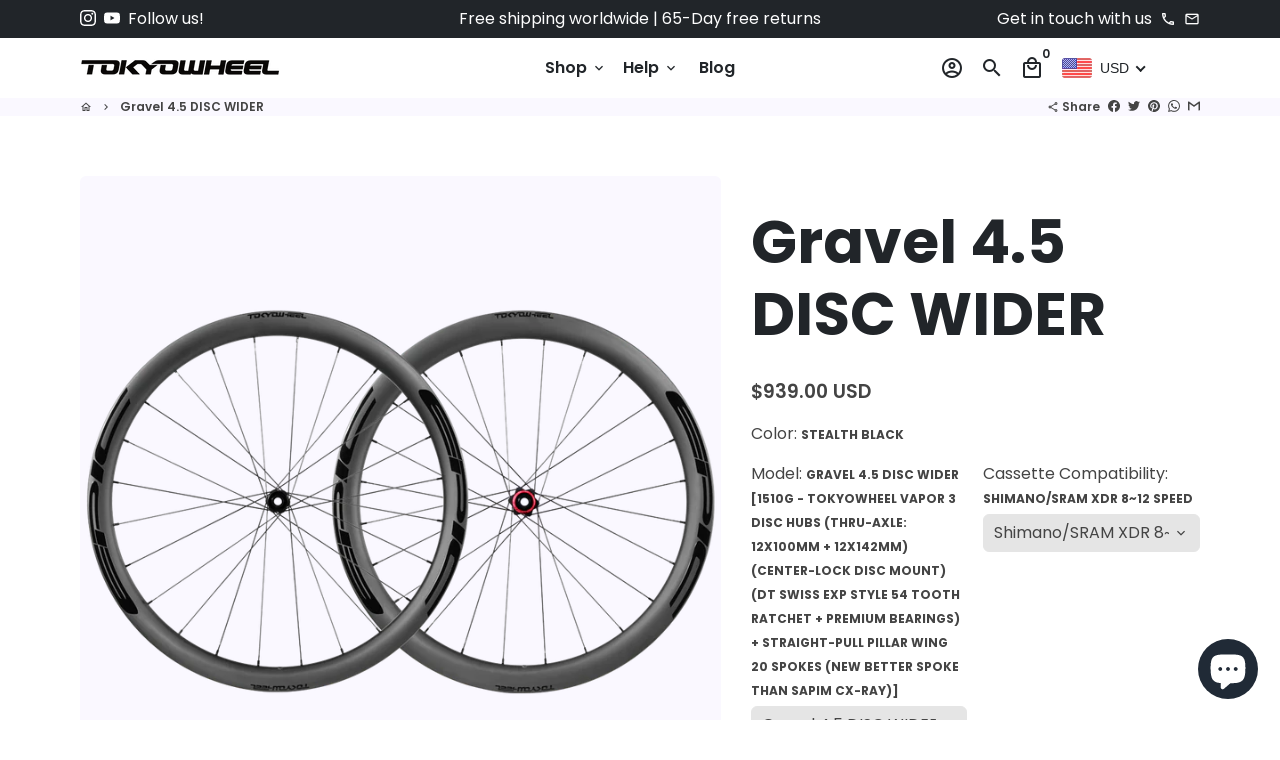

--- FILE ---
content_type: text/html; charset=utf-8
request_url: https://www.tokyowheel.com/en-de/products/gravel-4-5-disc-wider
body_size: 52754
content:
<!doctype html>
<html lang="en">
  <head>
    <!-- Basic page needs -->
    <meta charset="utf-8">
    <meta http-equiv="X-UA-Compatible" content="IE=edge,chrome=1">
    <meta name="viewport" content="width=device-width,initial-scale=1,maximum-scale=1,shrink-to-fit=no">
    <meta name="theme-color" content="#FFFFFF">
    <meta name="apple-mobile-web-app-capable" content="yes">
    <meta name="mobile-web-app-capable" content="yes">
    <meta name="author" content="Debutify">

    <!-- Preconnect external resources -->
    <link rel="preconnect" href="https://cdn.shopify.com" crossorigin>
    <link rel="preconnect" href="https://fonts.shopifycdn.com" crossorigin>
    <link rel="preconnect" href="https://shop.app" crossorigin>
    <link rel="preconnect" href="https://monorail-edge.shopifysvc.com"><link rel="preconnect" href="https://godog.shopifycloud.com"><link rel="preconnect" href="https://pay.google.com" crossorigin>
        <link rel="preconnect" href="https://play.google.com" crossorigin><link rel="preconnect" href="https://www.google.com">
      <link rel="preconnect" href="https://www.gstatic.com">
      <link rel="preconnect" href="https://www.gstatic.com" crossorigin>
      <link rel="preconnect" href="https://fonts.gstatic.com" crossorigin>
      <link rel="preconnect" href="https://www.recaptcha.net" crossorigin><link rel="preconnect" href="https://debutify.com"><link rel="preconnect" href="https://graph.instagram.com/" crossorigin><!-- Preload assets -->
    <link rel="preload" href="//www.tokyowheel.com/cdn/shop/t/3/assets/theme.scss.css?v=73962965108008502221729736508" as="style">
    <link rel="preload" as="font" href="//www.tokyowheel.com/cdn/fonts/poppins/poppins_n7.56758dcf284489feb014a026f3727f2f20a54626.woff2" type="font/woff2" crossorigin>
    <link rel="preload" as="font" href="//www.tokyowheel.com/cdn/fonts/poppins/poppins_n6.aa29d4918bc243723d56b59572e18228ed0786f6.woff2" type="font/woff2" crossorigin>
    <link rel="preload" as="font" href="//www.tokyowheel.com/cdn/fonts/poppins/poppins_n4.0ba78fa5af9b0e1a374041b3ceaadf0a43b41362.woff2" type="font/woff2" crossorigin>
    <link rel="preload" as="font" href="//www.tokyowheel.com/cdn/shop/t/3/assets/material-icons-outlined.woff2?v=141032514307594503641666755763" type="font/woff2" crossorigin>
    <link rel="preload" href="//www.tokyowheel.com/cdn/shop/t/3/assets/jquery-2.2.3.min.js?v=40203790232134668251666755842" as="script">
    <link rel="preload" href="//www.tokyowheel.com/cdn/shop/t/3/assets/theme.js?v=135040624731543779521672508054" as="script">
    <link rel="preload" href="//www.tokyowheel.com/cdn/shop/t/3/assets/lazysizes.min.js?v=46221891067352676611666755763" as="script">
    <link rel="preload" href="//www.tokyowheel.com/cdn/shop/t/3/assets/dbtfy-addons.min.js?v=87937696532847062221749605113" as="script"><link rel="canonical" href="https://www.tokyowheel.com/en-de/products/gravel-4-5-disc-wider"><!-- Fav icon --><link sizes="192x192" rel="shortcut icon" type="image/png" id="favicon" href="[data-uri]">

    <!-- Title and description -->
    <title>
      TOKYOWHEEL Carbon Gravel Wheels 4.5 DISC WIDER Gravel Wheelset 700c &ndash; Tokyowheel
    </title><meta name="description" content="UCI Approved      This wheelset has been certified and approved by the UCI (Union Cycliste Internationale), for use in UCI sanctioned road races. These wheels are also certified for use in ITU (International Triathlon Union) sanctioned triathlons. Perfect for: Rugged roads, Gravel roads &amp;amp; Climbing         WIDER INN"><!-- Social meta --><!-- /snippets/social-meta-tags.liquid --><meta property="og:site_name" content="Tokyowheel">
<meta property="og:url" content="https://www.tokyowheel.com/en-de/products/gravel-4-5-disc-wider">
<meta property="og:title" content="TOKYOWHEEL Carbon Gravel Wheels 4.5 DISC WIDER Gravel Wheelset 700c">
<meta property="og:type" content="product">
<meta property="og:description" content="UCI Approved      This wheelset has been certified and approved by the UCI (Union Cycliste Internationale), for use in UCI sanctioned road races. These wheels are also certified for use in ITU (International Triathlon Union) sanctioned triathlons. Perfect for: Rugged roads, Gravel roads &amp;amp; Climbing         WIDER INN"><meta property="og:price:amount" content="939.00">
  <meta property="og:price:currency" content="USD"><meta property="og:image" content="http://www.tokyowheel.com/cdn/shop/files/Gravel4-5DiscWiderBlack_1200x1200.png?v=1733994070"><meta property="og:image" content="http://www.tokyowheel.com/cdn/shop/files/Gravel4-5DiscWiderBlack_1200x1200.png?v=1733994070"><meta property="og:image" content="http://www.tokyowheel.com/cdn/shop/files/Gravel4-5DiscWiderBlack_1200x1200.png?v=1733994070">
<meta property="og:image:secure_url" content="https://www.tokyowheel.com/cdn/shop/files/Gravel4-5DiscWiderBlack_1200x1200.png?v=1733994070"><meta property="og:image:secure_url" content="https://www.tokyowheel.com/cdn/shop/files/Gravel4-5DiscWiderBlack_1200x1200.png?v=1733994070"><meta property="og:image:secure_url" content="https://www.tokyowheel.com/cdn/shop/files/Gravel4-5DiscWiderBlack_1200x1200.png?v=1733994070"><meta name="twitter:card" content="summary_large_image">
<meta name="twitter:title" content="TOKYOWHEEL Carbon Gravel Wheels 4.5 DISC WIDER Gravel Wheelset 700c">
<meta name="twitter:description" content="UCI Approved      This wheelset has been certified and approved by the UCI (Union Cycliste Internationale), for use in UCI sanctioned road races. These wheels are also certified for use in ITU (International Triathlon Union) sanctioned triathlons. Perfect for: Rugged roads, Gravel roads &amp;amp; Climbing         WIDER INN">
<!-- CSS  -->
    <link href="//www.tokyowheel.com/cdn/shop/t/3/assets/theme.scss.css?v=73962965108008502221729736508" rel="stylesheet" type="text/css" media="all" />
<!-- Load fonts independently to prevent rendering blocks -->
    <style>
      @font-face {
  font-family: Poppins;
  font-weight: 700;
  font-style: normal;
  font-display: swap;
  src: url("//www.tokyowheel.com/cdn/fonts/poppins/poppins_n7.56758dcf284489feb014a026f3727f2f20a54626.woff2") format("woff2"),
       url("//www.tokyowheel.com/cdn/fonts/poppins/poppins_n7.f34f55d9b3d3205d2cd6f64955ff4b36f0cfd8da.woff") format("woff");
}

      @font-face {
  font-family: Poppins;
  font-weight: 600;
  font-style: normal;
  font-display: swap;
  src: url("//www.tokyowheel.com/cdn/fonts/poppins/poppins_n6.aa29d4918bc243723d56b59572e18228ed0786f6.woff2") format("woff2"),
       url("//www.tokyowheel.com/cdn/fonts/poppins/poppins_n6.5f815d845fe073750885d5b7e619ee00e8111208.woff") format("woff");
}

      @font-face {
  font-family: Poppins;
  font-weight: 400;
  font-style: normal;
  font-display: swap;
  src: url("//www.tokyowheel.com/cdn/fonts/poppins/poppins_n4.0ba78fa5af9b0e1a374041b3ceaadf0a43b41362.woff2") format("woff2"),
       url("//www.tokyowheel.com/cdn/fonts/poppins/poppins_n4.214741a72ff2596839fc9760ee7a770386cf16ca.woff") format("woff");
}

      @font-face {
  font-family: Poppins;
  font-weight: 700;
  font-style: normal;
  font-display: swap;
  src: url("//www.tokyowheel.com/cdn/fonts/poppins/poppins_n7.56758dcf284489feb014a026f3727f2f20a54626.woff2") format("woff2"),
       url("//www.tokyowheel.com/cdn/fonts/poppins/poppins_n7.f34f55d9b3d3205d2cd6f64955ff4b36f0cfd8da.woff") format("woff");
}

      @font-face {
  font-family: Poppins;
  font-weight: 400;
  font-style: italic;
  font-display: swap;
  src: url("//www.tokyowheel.com/cdn/fonts/poppins/poppins_i4.846ad1e22474f856bd6b81ba4585a60799a9f5d2.woff2") format("woff2"),
       url("//www.tokyowheel.com/cdn/fonts/poppins/poppins_i4.56b43284e8b52fc64c1fd271f289a39e8477e9ec.woff") format("woff");
}

      @font-face {
  font-family: Poppins;
  font-weight: 700;
  font-style: italic;
  font-display: swap;
  src: url("//www.tokyowheel.com/cdn/fonts/poppins/poppins_i7.42fd71da11e9d101e1e6c7932199f925f9eea42d.woff2") format("woff2"),
       url("//www.tokyowheel.com/cdn/fonts/poppins/poppins_i7.ec8499dbd7616004e21155106d13837fff4cf556.woff") format("woff");
}

      @font-face {
  font-family: Poppins;
  font-weight: 900;
  font-style: normal;
  font-display: swap;
  src: url("//www.tokyowheel.com/cdn/fonts/poppins/poppins_n9.eb6b9ef01b62e777a960bfd02fc9fb4918cd3eab.woff2") format("woff2"),
       url("//www.tokyowheel.com/cdn/fonts/poppins/poppins_n9.6501a5bd018e348b6d5d6e8c335f9e7d32a80c36.woff") format("woff");
}

      @font-face {
        font-family: Material Icons Outlined;
        font-weight: 400;
        font-style: normal;
        font-display: block;
        src: url(//www.tokyowheel.com/cdn/shop/t/3/assets/material-icons-outlined.woff2?v=141032514307594503641666755763) format("woff2");
      }
      .shopify-section.faq-section.dbtfy.dbtfy-faq_page {
        display: block !important;
      }
    </style>

    <!-- Google Tag Manager --><!-- Theme strings and settings --><script>
  window.theme = window.theme || {};

  theme.routes = {
    predictive_search_url: "\/en-de\/search\/suggest",
    cart_url: "\/en-de\/cart"
  };

  theme.settings = {
    cartType: "page",
    enableCartMessage: false,
    saleType: "amount",
    stickyHeader: true,
    heightHeader: 60,
    heightHeaderMobile: 60,
    icon: "material-icons-outlined",
    currencyOriginalPrice: false,
    customCurrency: false,
    facebookPageId: "",
    dbtfyATCAnimationType: "shakeX",
    dbtfyATCAnimationInterval: 10,
    dbtfyShopProtectImage: true,
    dbtfyShopProtectDrag: true,
    dbtfyShopProtectTextProduct: true,
    dbtfyShopProtectTextArticle: true,
    dbtfyShopProtectCollection: true,
    dbtfySkipCart: false,
    isSearchEnabled: true,
    enableHistoryState: true,
    customScript: "",
    dbtfyInactiveTabFirstMessage: "🔥 Don\u0026#39;t forget this...",
    dbtfyInactiveTabSecondMessage: "🔥 Come back!",
    dbtfyInactiveTabDelay: 1,
    faviconImage: "data:image\/x-icon;base64,iVBORw0KGgoAAAANSUhEUgAAABAAAAAQEAYAAABPYyMiAAAABmJLR0T\/\/\/\/\/\/\/8JWPfcAAAACXBIWXMAAABIAAAASABGyWs+AAAAF0lEQVRIx2NgGAWjYBSMglEwCkbBSAcACBAAAeaR9cIAAAAASUVORK5CYII=",
    cartFaviconImage:"",
    dbtfyCartSavings: true,
    dbtfyCookieBoxEUOnly: true,
    dbtfyGiftWrap: false,
    dbtfyDeliveryDateRequired: false,
    dbtfyOrderFeedbackRequired: false
  };

  theme.variables = {
    small: 769,
    postSmall: 769.1,
    animationDuration: 600,
    animationSlow: 1000,
    transitionSpeed: 300,
    addonsLink: "\/\/www.tokyowheel.com\/cdn\/shop\/t\/3\/assets\/dbtfy-addons.min.js?v=87937696532847062221749605113",
    fastClickPluginLink: "\/\/www.tokyowheel.com\/cdn\/shop\/t\/3\/assets\/FastClick.js?v=80848051190165111191666755763",
    jQueryUIPluginLink: "\/\/www.tokyowheel.com\/cdn\/shop\/t\/3\/assets\/jquery-ui.min.js?v=70596825350812787271666755763",
    jQueryUIAutocompletePluginLink: "\/\/www.tokyowheel.com\/cdn\/shop\/t\/3\/assets\/jquery.ui.autocomplete.scroll.min.js?v=65694924680175604831666755764",
    jQueryExitIntentPluginLink: "\/\/www.tokyowheel.com\/cdn\/shop\/t\/3\/assets\/jquery.exitintent.min.js?v=141936771459652646111666755764",
    trackingPluginLink: "\/\/www.17track.net\/externalcall.js",
    speedBoosterPluginLink: "\/\/www.tokyowheel.com\/cdn\/shop\/t\/3\/assets\/instant.page.min.js?v=48382595191374339231666755764",
    ajaxinatePluginLink: "\/\/www.tokyowheel.com\/cdn\/shop\/t\/3\/assets\/infinite-scroll.min.js?v=117414503875394727771666755762",
    datePickerPluginLink: "\/\/www.tokyowheel.com\/cdn\/shop\/t\/3\/assets\/flatpickr.min.js?v=102895051017460611671666755764",
    cartCount: 0,
    shopLocales: [{"shop_locale":{"locale":"en","enabled":true,"primary":true,"published":true}}],
    productPlaceholderSvg: "\u003csvg class=\"placeholder-svg\" xmlns=\"http:\/\/www.w3.org\/2000\/svg\" viewBox=\"0 0 525.5 525.5\"\u003e\u003cpath d=\"M375.5 345.2c0-.1 0-.1 0 0 0-.1 0-.1 0 0-1.1-2.9-2.3-5.5-3.4-7.8-1.4-4.7-2.4-13.8-.5-19.8 3.4-10.6 3.6-40.6 1.2-54.5-2.3-14-12.3-29.8-18.5-36.9-5.3-6.2-12.8-14.9-15.4-17.9 8.6-5.6 13.3-13.3 14-23 0-.3 0-.6.1-.8.4-4.1-.6-9.9-3.9-13.5-2.1-2.3-4.8-3.5-8-3.5h-54.9c-.8-7.1-3-13-5.2-17.5-6.8-13.9-12.5-16.5-21.2-16.5h-.7c-8.7 0-14.4 2.5-21.2 16.5-2.2 4.5-4.4 10.4-5.2 17.5h-48.5c-3.2 0-5.9 1.2-8 3.5-3.2 3.6-4.3 9.3-3.9 13.5 0 .2 0 .5.1.8.7 9.8 5.4 17.4 14 23-2.6 3.1-10.1 11.7-15.4 17.9-6.1 7.2-16.1 22.9-18.5 36.9-2.2 13.3-1.2 47.4 1 54.9 1.1 3.8 1.4 14.5-.2 19.4-1.2 2.4-2.3 5-3.4 7.9-4.4 11.6-6.2 26.3-5 32.6 1.8 9.9 16.5 14.4 29.4 14.4h176.8c12.9 0 27.6-4.5 29.4-14.4 1.2-6.5-.5-21.1-5-32.7zm-97.7-178c.3-3.2.8-10.6-.2-18 2.4 4.3 5 10.5 5.9 18h-5.7zm-36.3-17.9c-1 7.4-.5 14.8-.2 18h-5.7c.9-7.5 3.5-13.7 5.9-18zm4.5-6.9c0-.1.1-.2.1-.4 4.4-5.3 8.4-5.8 13.1-5.8h.7c4.7 0 8.7.6 13.1 5.8 0 .1 0 .2.1.4 3.2 8.9 2.2 21.2 1.8 25h-30.7c-.4-3.8-1.3-16.1 1.8-25zm-70.7 42.5c0-.3 0-.6-.1-.9-.3-3.4.5-8.4 3.1-11.3 1-1.1 2.1-1.7 3.4-2.1l-.6.6c-2.8 3.1-3.7 8.1-3.3 11.6 0 .2 0 .5.1.8.3 3.5.9 11.7 10.6 18.8.3.2.8.2 1-.2.2-.3.2-.8-.2-1-9.2-6.7-9.8-14.4-10-17.7 0-.3 0-.6-.1-.8-.3-3.2.5-7.7 3-10.5.8-.8 1.7-1.5 2.6-1.9h155.7c1 .4 1.9 1.1 2.6 1.9 2.5 2.8 3.3 7.3 3 10.5 0 .2 0 .5-.1.8-.3 3.6-1 13.1-13.8 20.1-.3.2-.5.6-.3 1 .1.2.4.4.6.4.1 0 .2 0 .3-.1 13.5-7.5 14.3-17.5 14.6-21.3 0-.3 0-.5.1-.8.4-3.5-.5-8.5-3.3-11.6l-.6-.6c1.3.4 2.5 1.1 3.4 2.1 2.6 2.9 3.5 7.9 3.1 11.3 0 .3 0 .6-.1.9-1.5 20.9-23.6 31.4-65.5 31.4h-43.8c-41.8 0-63.9-10.5-65.4-31.4zm91 89.1h-7c0-1.5 0-3-.1-4.2-.2-12.5-2.2-31.1-2.7-35.1h3.6c.8 0 1.4-.6 1.4-1.4v-14.1h2.4v14.1c0 .8.6 1.4 1.4 1.4h3.7c-.4 3.9-2.4 22.6-2.7 35.1v4.2zm65.3 11.9h-16.8c-.4 0-.7.3-.7.7 0 .4.3.7.7.7h16.8v2.8h-62.2c0-.9-.1-1.9-.1-2.8h33.9c.4 0 .7-.3.7-.7 0-.4-.3-.7-.7-.7h-33.9c-.1-3.2-.1-6.3-.1-9h62.5v9zm-12.5 24.4h-6.3l.2-1.6h5.9l.2 1.6zm-5.8-4.5l1.6-12.3h2l1.6 12.3h-5.2zm-57-19.9h-62.4v-9h62.5c0 2.7 0 5.8-.1 9zm-62.4 1.4h62.4c0 .9-.1 1.8-.1 2.8H194v-2.8zm65.2 0h7.3c0 .9.1 1.8.1 2.8H259c.1-.9.1-1.8.1-2.8zm7.2-1.4h-7.2c.1-3.2.1-6.3.1-9h7c0 2.7 0 5.8.1 9zm-7.7-66.7v6.8h-9v-6.8h9zm-8.9 8.3h9v.7h-9v-.7zm0 2.1h9v2.3h-9v-2.3zm26-1.4h-9v-.7h9v.7zm-9 3.7v-2.3h9v2.3h-9zm9-5.9h-9v-6.8h9v6.8zm-119.3 91.1c-2.1-7.1-3-40.9-.9-53.6 2.2-13.5 11.9-28.6 17.8-35.6 5.6-6.5 13.5-15.7 15.7-18.3 11.4 6.4 28.7 9.6 51.8 9.6h6v14.1c0 .8.6 1.4 1.4 1.4h5.4c.3 3.1 2.4 22.4 2.7 35.1 0 1.2.1 2.6.1 4.2h-63.9c-.8 0-1.4.6-1.4 1.4v16.1c0 .8.6 1.4 1.4 1.4H256c-.8 11.8-2.8 24.7-8 33.3-2.6 4.4-4.9 8.5-6.9 12.2-.4.7-.1 1.6.6 1.9.2.1.4.2.6.2.5 0 1-.3 1.3-.8 1.9-3.7 4.2-7.7 6.8-12.1 5.4-9.1 7.6-22.5 8.4-34.7h7.8c.7 11.2 2.6 23.5 7.1 32.4.2.5.8.8 1.3.8.2 0 .4 0 .6-.2.7-.4 1-1.2.6-1.9-4.3-8.5-6.1-20.3-6.8-31.1H312l-2.4 18.6c-.1.4.1.8.3 1.1.3.3.7.5 1.1.5h9.6c.4 0 .8-.2 1.1-.5.3-.3.4-.7.3-1.1l-2.4-18.6H333c.8 0 1.4-.6 1.4-1.4v-16.1c0-.8-.6-1.4-1.4-1.4h-63.9c0-1.5 0-2.9.1-4.2.2-12.7 2.3-32 2.7-35.1h5.2c.8 0 1.4-.6 1.4-1.4v-14.1h6.2c23.1 0 40.4-3.2 51.8-9.6 2.3 2.6 10.1 11.8 15.7 18.3 5.9 6.9 15.6 22.1 17.8 35.6 2.2 13.4 2 43.2-1.1 53.1-1.2 3.9-1.4 8.7-1 13-1.7-2.8-2.9-4.4-3-4.6-.2-.3-.6-.5-.9-.6h-.5c-.2 0-.4.1-.5.2-.6.5-.8 1.4-.3 2 0 0 .2.3.5.8 1.4 2.1 5.6 8.4 8.9 16.7h-42.9v-43.8c0-.8-.6-1.4-1.4-1.4s-1.4.6-1.4 1.4v44.9c0 .1-.1.2-.1.3 0 .1 0 .2.1.3v9c-1.1 2-3.9 3.7-10.5 3.7h-7.5c-.4 0-.7.3-.7.7 0 .4.3.7.7.7h7.5c5 0 8.5-.9 10.5-2.8-.1 3.1-1.5 6.5-10.5 6.5H210.4c-9 0-10.5-3.4-10.5-6.5 2 1.9 5.5 2.8 10.5 2.8h67.4c.4 0 .7-.3.7-.7 0-.4-.3-.7-.7-.7h-67.4c-6.7 0-9.4-1.7-10.5-3.7v-54.5c0-.8-.6-1.4-1.4-1.4s-1.4.6-1.4 1.4v43.8h-43.6c4.2-10.2 9.4-17.4 9.5-17.5.5-.6.3-1.5-.3-2s-1.5-.3-2 .3c-.1.2-1.4 2-3.2 5 .1-4.9-.4-10.2-1.1-12.8zm221.4 60.2c-1.5 8.3-14.9 12-26.6 12H174.4c-11.8 0-25.1-3.8-26.6-12-1-5.7.6-19.3 4.6-30.2H197v9.8c0 6.4 4.5 9.7 13.4 9.7h105.4c8.9 0 13.4-3.3 13.4-9.7v-9.8h44c4 10.9 5.6 24.5 4.6 30.2z\"\/\u003e\u003cpath d=\"M286.1 359.3c0 .4.3.7.7.7h14.7c.4 0 .7-.3.7-.7 0-.4-.3-.7-.7-.7h-14.7c-.3 0-.7.3-.7.7zm5.3-145.6c13.5-.5 24.7-2.3 33.5-5.3.4-.1.6-.5.4-.9-.1-.4-.5-.6-.9-.4-8.6 3-19.7 4.7-33 5.2-.4 0-.7.3-.7.7 0 .4.3.7.7.7zm-11.3.1c.4 0 .7-.3.7-.7 0-.4-.3-.7-.7-.7H242c-19.9 0-35.3-2.5-45.9-7.4-.4-.2-.8 0-.9.3-.2.4 0 .8.3.9 10.8 5 26.4 7.5 46.5 7.5h38.1zm-7.2 116.9c.4.1.9.1 1.4.1 1.7 0 3.4-.7 4.7-1.9 1.4-1.4 1.9-3.2 1.5-5-.2-.8-.9-1.2-1.7-1.1-.8.2-1.2.9-1.1 1.7.3 1.2-.4 2-.7 2.4-.9.9-2.2 1.3-3.4 1-.8-.2-1.5.3-1.7 1.1s.2 1.5 1 1.7z\"\/\u003e\u003cpath d=\"M275.5 331.6c-.8 0-1.4.6-1.5 1.4 0 .8.6 1.4 1.4 1.5h.3c3.6 0 7-2.8 7.7-6.3.2-.8-.4-1.5-1.1-1.7-.8-.2-1.5.4-1.7 1.1-.4 2.3-2.8 4.2-5.1 4zm5.4 1.6c-.6.5-.6 1.4-.1 2 1.1 1.3 2.5 2.2 4.2 2.8.2.1.3.1.5.1.6 0 1.1-.3 1.3-.9.3-.7-.1-1.6-.8-1.8-1.2-.5-2.2-1.2-3-2.1-.6-.6-1.5-.6-2.1-.1zm-38.2 12.7c.5 0 .9 0 1.4-.1.8-.2 1.3-.9 1.1-1.7-.2-.8-.9-1.3-1.7-1.1-1.2.3-2.5-.1-3.4-1-.4-.4-1-1.2-.8-2.4.2-.8-.3-1.5-1.1-1.7-.8-.2-1.5.3-1.7 1.1-.4 1.8.1 3.7 1.5 5 1.2 1.2 2.9 1.9 4.7 1.9z\"\/\u003e\u003cpath d=\"M241.2 349.6h.3c.8 0 1.4-.7 1.4-1.5s-.7-1.4-1.5-1.4c-2.3.1-4.6-1.7-5.1-4-.2-.8-.9-1.3-1.7-1.1-.8.2-1.3.9-1.1 1.7.7 3.5 4.1 6.3 7.7 6.3zm-9.7 3.6c.2 0 .3 0 .5-.1 1.6-.6 3-1.6 4.2-2.8.5-.6.5-1.5-.1-2s-1.5-.5-2 .1c-.8.9-1.8 1.6-3 2.1-.7.3-1.1 1.1-.8 1.8 0 .6.6.9 1.2.9z\"\/\u003e\u003c\/svg\u003e"
  };

  theme.strings = {
    zoomClose: "Close (Esc)",
    zoomPrev: "Previous (Left arrow key)",
    zoomNext: "Next (Right arrow key)",
    moneyFormat: "\u003cspan class=\"money\"\u003e${{amount}}\u003c\/span\u003e",
    moneyWithCurrencyFormat: "${{amount}} USD",
    currencyFormat: "money_format",
    saveFormat: "Save {{ saved_amount }}",
    addressError: "Error looking up that address",
    addressNoResults: "No results for that address",
    addressQueryLimit: "You have exceeded the Google API usage limit. Consider upgrading to a \u003ca href=\"https:\/\/developers.google.com\/maps\/premium\/usage-limits\"\u003ePremium Plan\u003c\/a\u003e.",
    authError: "There was a problem authenticating your Google Maps account.",
    cartCookie: "Enable cookies to use the shopping cart",
    addToCart: "Add to Cart",
    soldOut: "Sold Out",
    unavailable: "Unavailable",
    regularPrice: "Regular price",
    salePrice: "Sale price",
    saveLabel: "Save {{ saved_amount }}",
    quantityLabel: "Quantity",
    closeText: "close (esc)",
    shopCurrency: "USD",
    months: {
      full: {
        1: "January",
        2: "February",
        3: "March",
        4: "April",
        5: "May",
        6: "June",
        7: "July",
        8: "August",
        9: "September",
        10: "October",
        11: "November",
        12: "December"
      },
      short: {
        1: "Jan",
        2: "Feb",
        3: "Mar",
        4: "Apr",
        5: "May",
        6: "Jun",
        7: "Jul",
        8: "Aug",
        9: "Sep",
        10: "Oct",
        11: "Nov",
        12: "Dec"
      }
    },
    weekdays: {
      full: {
        0: "Sunday",
        1: "Monday",
        2: "Tuesday",
        3: "Wednesday",
        4: "Thursday",
        5: "Friday",
        6: "Saturday"
      },
      short: {
        0: "Sun",
        1: "Mon",
        2: "Tue",
        3: "Wed",
        4: "Thu",
        5: "Fri",
        6: "Sat"
      }
    },
    agreeTermsWarningMessage: "You must agree with the terms and conditions of sales to check out.",
    deliveryDateWarningMessage: "Make a selection to continue",shopPrimaryLocale: "en",};

  theme.addons = {"addons": {"dbtfy_addtocart_animation": true,"dbtfy_age_check": false, "dbtfy_agree_to_terms": false,"dbtfy_automatic_geolocation": false,"dbtfy_back_in_stock": false ,"dbtfy_cart_favicon": true,"dbtfy_cart_discount": false,"dbtfy_cart_goal": false,"dbtfy_cart_reminder": true,"dbtfy_cart_savings": true,"dbtfy_cart_upsell": false,"dbtfy_collection_addtocart": false,"dbtfy_collection_filters": false,"dbtfy_color_swatches": true,"dbtfy_cookie_box": false,"dbtfy_custom_currencies": false,"dbtfy_customizable_products": false,"dbtfy_delivery_date": false,"dbtfy_delivery_time": true,"dbtfy_discount_saved": true,"dbtfy_facebook_messenger": false,"dbtfy_faq_page": true,"dbtfy_gift_wrap": false,"dbtfy_infinite_scroll": true,"dbtfy_inactive_tab_message": true,"dbtfy_instagram_feed": true,"dbtfy_inventory_quantity": false,"dbtfy_linked_options": false ,"dbtfy_mega_menu": true,"dbtfy_menu_bar": true,"dbtfy_minimum_order": false,"dbtfy_newsletter_popup": true,"dbtfy_order_feedback": false,"dbtfy_order_tracking": true,"dbtfy_page_speed_booster": true,"dbtfy_page_transition": false,"dbtfy_pricing_table": false,"dbtfy_product_bullet_points": true,"dbtfy_product_image_crop": true,"dbtfy_product_swatches": true,"dbtfy_product_tabs": true,"dbtfy_quantity_breaks": false,"dbtfy_quick_compare": false,"dbtfy_quick_view": false,"dbtfy_recently_viewed": true,"dbtfy_shop_protect": true,"dbtfy_skip_cart": false,"dbtfy_size_chart": false,"dbtfy_smart_search": true,"dbtfy_social_discount": true,"dbtfy_sticky_addtocart": true,"dbtfy_synced_variant_image": true,"dbtfy_trust_badge": true,"dbtfy_upsell_bundles": false,"dbtfy_upsell_popup": false,"dbtfy_wish_list": false}}



  window.lazySizesConfig = window.lazySizesConfig || {};
  window.lazySizesConfig.customMedia = {
    "--small": `(max-width: ${theme.variables.small}px)`
  };
</script>
<!-- JS -->
    <script src="//www.tokyowheel.com/cdn/shop/t/3/assets/jquery-2.2.3.min.js?v=40203790232134668251666755842" type="text/javascript"></script>

    <script src="//www.tokyowheel.com/cdn/shop/t/3/assets/theme.js?v=135040624731543779521672508054" defer="defer"></script>

    <script src="//www.tokyowheel.com/cdn/shop/t/3/assets/lazysizes.min.js?v=46221891067352676611666755763" async="async"></script><!-- Header hook for plugins -->
    <script>window.performance && window.performance.mark && window.performance.mark('shopify.content_for_header.start');</script><meta name="google-site-verification" content="LzsLTHaeTcpZByBrJ_ZtjoWq2Qcz6qGASyYP1ft8Gv0">
<meta id="shopify-digital-wallet" name="shopify-digital-wallet" content="/66658730210/digital_wallets/dialog">
<meta name="shopify-checkout-api-token" content="21be73b6e7e64c638b09e84af3394ea6">
<meta id="in-context-paypal-metadata" data-shop-id="66658730210" data-venmo-supported="true" data-environment="production" data-locale="en_US" data-paypal-v4="true" data-currency="USD">
<link rel="alternate" hreflang="x-default" href="https://www.tokyowheel.com/products/gravel-4-5-disc-wider">
<link rel="alternate" hreflang="en" href="https://www.tokyowheel.com/products/gravel-4-5-disc-wider">
<link rel="alternate" hreflang="en-CA" href="https://www.tokyowheel.com/en-ca/products/gravel-4-5-disc-wider">
<link rel="alternate" hreflang="en-AU" href="https://www.tokyowheel.com/en-au/products/gravel-4-5-disc-wider">
<link rel="alternate" hreflang="en-GB" href="https://www.tokyowheel.com/en-gb/products/gravel-4-5-disc-wider">
<link rel="alternate" hreflang="en-DE" href="https://www.tokyowheel.com/en-de/products/gravel-4-5-disc-wider">
<link rel="alternate" hreflang="en-FR" href="https://www.tokyowheel.com/en-fr/products/gravel-4-5-disc-wider">
<link rel="alternate" hreflang="en-JP" href="https://www.tokyowheel.com/en-jp/products/gravel-4-5-disc-wider">
<link rel="alternate" hreflang="en-SG" href="https://www.tokyowheel.com/en-sg/products/gravel-4-5-disc-wider">
<link rel="alternate" hreflang="en-NL" href="https://www.tokyowheel.com/en-nl/products/gravel-4-5-disc-wider">
<link rel="alternate" hreflang="en-CH" href="https://www.tokyowheel.com/en-ch/products/gravel-4-5-disc-wider">
<link rel="alternate" hreflang="en-IT" href="https://www.tokyowheel.com/en-it/products/gravel-4-5-disc-wider">
<link rel="alternate" hreflang="en-HK" href="https://www.tokyowheel.com/en-hk/products/gravel-4-5-disc-wider">
<link rel="alternate" hreflang="en-AE" href="https://www.tokyowheel.com/en-ae/products/gravel-4-5-disc-wider">
<link rel="alternate" hreflang="en-TH" href="https://www.tokyowheel.com/en-th/products/gravel-4-5-disc-wider">
<link rel="alternate" hreflang="en-PH" href="https://www.tokyowheel.com/en-ph/products/gravel-4-5-disc-wider">
<link rel="alternate" hreflang="en-ZA" href="https://www.tokyowheel.com/en-za/products/gravel-4-5-disc-wider">
<link rel="alternate" hreflang="en-HU" href="https://www.tokyowheel.com/en-hu/products/gravel-4-5-disc-wider">
<link rel="alternate" hreflang="en-BR" href="https://www.tokyowheel.com/en-br/products/gravel-4-5-disc-wider">
<link rel="alternate" hreflang="en-RU" href="https://www.tokyowheel.com/en-ru/products/gravel-4-5-disc-wider">
<link rel="alternate" hreflang="en-SE" href="https://www.tokyowheel.com/en-se/products/gravel-4-5-disc-wider">
<link rel="alternate" hreflang="en-TR" href="https://www.tokyowheel.com/en-tr/products/gravel-4-5-disc-wider">
<link rel="alternate" hreflang="en-GR" href="https://www.tokyowheel.com/en-gr/products/gravel-4-5-disc-wider">
<link rel="alternate" hreflang="en-IN" href="https://www.tokyowheel.com/en-in/products/gravel-4-5-disc-wider">
<link rel="alternate" hreflang="en-ID" href="https://www.tokyowheel.com/en-id/products/gravel-4-5-disc-wider">
<link rel="alternate" hreflang="en-AT" href="https://www.tokyowheel.com/en-at/products/gravel-4-5-disc-wider">
<link rel="alternate" hreflang="en-BE" href="https://www.tokyowheel.com/en-be/products/gravel-4-5-disc-wider">
<link rel="alternate" hreflang="en-CZ" href="https://www.tokyowheel.com/en-cz/products/gravel-4-5-disc-wider">
<link rel="alternate" hreflang="en-DK" href="https://www.tokyowheel.com/en-dk/products/gravel-4-5-disc-wider">
<link rel="alternate" hreflang="en-FI" href="https://www.tokyowheel.com/en-fi/products/gravel-4-5-disc-wider">
<link rel="alternate" hreflang="en-IE" href="https://www.tokyowheel.com/en-ie/products/gravel-4-5-disc-wider">
<link rel="alternate" hreflang="en-IL" href="https://www.tokyowheel.com/en-il/products/gravel-4-5-disc-wider">
<link rel="alternate" hreflang="en-MY" href="https://www.tokyowheel.com/en-my/products/gravel-4-5-disc-wider">
<link rel="alternate" hreflang="en-NO" href="https://www.tokyowheel.com/en-no/products/gravel-4-5-disc-wider">
<link rel="alternate" hreflang="en-PT" href="https://www.tokyowheel.com/en-pt/products/gravel-4-5-disc-wider">
<link rel="alternate" hreflang="en-KR" href="https://www.tokyowheel.com/en-kr/products/gravel-4-5-disc-wider">
<link rel="alternate" hreflang="en-ES" href="https://www.tokyowheel.com/en-es/products/gravel-4-5-disc-wider">
<link rel="alternate" hreflang="en-MX" href="https://www.tokyowheel.com/en-mx/products/gravel-4-5-disc-wider">
<link rel="alternate" hreflang="en-TW" href="https://www.tokyowheel.com/en-tw/products/gravel-4-5-disc-wider">
<link rel="alternate" hreflang="en-OM" href="https://www.tokyowheel.com/en-om/products/gravel-4-5-disc-wider">
<link rel="alternate" hreflang="en-SI" href="https://www.tokyowheel.com/en-si/products/gravel-4-5-disc-wider">
<link rel="alternate" hreflang="en-KG" href="https://www.tokyowheel.com/en-kg/products/gravel-4-5-disc-wider">
<link rel="alternate" hreflang="en-QA" href="https://www.tokyowheel.com/en-qa/products/gravel-4-5-disc-wider">
<link rel="alternate" hreflang="en-SV" href="https://www.tokyowheel.com/en-sv/products/gravel-4-5-disc-wider">
<link rel="alternate" hreflang="en-RO" href="https://www.tokyowheel.com/en-ro/products/gravel-4-5-disc-wider">
<link rel="alternate" type="application/json+oembed" href="https://www.tokyowheel.com/en-de/products/gravel-4-5-disc-wider.oembed">
<script async="async" src="/checkouts/internal/preloads.js?locale=en-DE"></script>
<script id="shopify-features" type="application/json">{"accessToken":"21be73b6e7e64c638b09e84af3394ea6","betas":["rich-media-storefront-analytics"],"domain":"www.tokyowheel.com","predictiveSearch":true,"shopId":66658730210,"locale":"en"}</script>
<script>var Shopify = Shopify || {};
Shopify.shop = "tkwl-tokyowheel.myshopify.com";
Shopify.locale = "en";
Shopify.currency = {"active":"USD","rate":"1.0"};
Shopify.country = "DE";
Shopify.theme = {"name":"Tkwl-tokyowheel.myshopify.com debutify-theme-4....","id":136502509794,"schema_name":"Debutify","schema_version":"4.10.2","theme_store_id":null,"role":"main"};
Shopify.theme.handle = "null";
Shopify.theme.style = {"id":null,"handle":null};
Shopify.cdnHost = "www.tokyowheel.com/cdn";
Shopify.routes = Shopify.routes || {};
Shopify.routes.root = "/en-de/";</script>
<script type="module">!function(o){(o.Shopify=o.Shopify||{}).modules=!0}(window);</script>
<script>!function(o){function n(){var o=[];function n(){o.push(Array.prototype.slice.apply(arguments))}return n.q=o,n}var t=o.Shopify=o.Shopify||{};t.loadFeatures=n(),t.autoloadFeatures=n()}(window);</script>
<script id="shop-js-analytics" type="application/json">{"pageType":"product"}</script>
<script defer="defer" async type="module" src="//www.tokyowheel.com/cdn/shopifycloud/shop-js/modules/v2/client.init-shop-cart-sync_IZsNAliE.en.esm.js"></script>
<script defer="defer" async type="module" src="//www.tokyowheel.com/cdn/shopifycloud/shop-js/modules/v2/chunk.common_0OUaOowp.esm.js"></script>
<script type="module">
  await import("//www.tokyowheel.com/cdn/shopifycloud/shop-js/modules/v2/client.init-shop-cart-sync_IZsNAliE.en.esm.js");
await import("//www.tokyowheel.com/cdn/shopifycloud/shop-js/modules/v2/chunk.common_0OUaOowp.esm.js");

  window.Shopify.SignInWithShop?.initShopCartSync?.({"fedCMEnabled":true,"windoidEnabled":true});

</script>
<script>(function() {
  var isLoaded = false;
  function asyncLoad() {
    if (isLoaded) return;
    isLoaded = true;
    var urls = ["https:\/\/loox.io\/widget\/Nyl3ujySFa\/loox.1672215643098.js?shop=tkwl-tokyowheel.myshopify.com"];
    for (var i = 0; i < urls.length; i++) {
      var s = document.createElement('script');
      s.type = 'text/javascript';
      s.async = true;
      s.src = urls[i];
      var x = document.getElementsByTagName('script')[0];
      x.parentNode.insertBefore(s, x);
    }
  };
  if(window.attachEvent) {
    window.attachEvent('onload', asyncLoad);
  } else {
    window.addEventListener('load', asyncLoad, false);
  }
})();</script>
<script id="__st">var __st={"a":66658730210,"offset":28800,"reqid":"9fa501a7-6701-49a5-8c51-ed0c097c3550-1768354443","pageurl":"www.tokyowheel.com\/en-de\/products\/gravel-4-5-disc-wider","u":"8b2a5459e4dc","p":"product","rtyp":"product","rid":8143818293474};</script>
<script>window.ShopifyPaypalV4VisibilityTracking = true;</script>
<script id="captcha-bootstrap">!function(){'use strict';const t='contact',e='account',n='new_comment',o=[[t,t],['blogs',n],['comments',n],[t,'customer']],c=[[e,'customer_login'],[e,'guest_login'],[e,'recover_customer_password'],[e,'create_customer']],r=t=>t.map((([t,e])=>`form[action*='/${t}']:not([data-nocaptcha='true']) input[name='form_type'][value='${e}']`)).join(','),a=t=>()=>t?[...document.querySelectorAll(t)].map((t=>t.form)):[];function s(){const t=[...o],e=r(t);return a(e)}const i='password',u='form_key',d=['recaptcha-v3-token','g-recaptcha-response','h-captcha-response',i],f=()=>{try{return window.sessionStorage}catch{return}},m='__shopify_v',_=t=>t.elements[u];function p(t,e,n=!1){try{const o=window.sessionStorage,c=JSON.parse(o.getItem(e)),{data:r}=function(t){const{data:e,action:n}=t;return t[m]||n?{data:e,action:n}:{data:t,action:n}}(c);for(const[e,n]of Object.entries(r))t.elements[e]&&(t.elements[e].value=n);n&&o.removeItem(e)}catch(o){console.error('form repopulation failed',{error:o})}}const l='form_type',E='cptcha';function T(t){t.dataset[E]=!0}const w=window,h=w.document,L='Shopify',v='ce_forms',y='captcha';let A=!1;((t,e)=>{const n=(g='f06e6c50-85a8-45c8-87d0-21a2b65856fe',I='https://cdn.shopify.com/shopifycloud/storefront-forms-hcaptcha/ce_storefront_forms_captcha_hcaptcha.v1.5.2.iife.js',D={infoText:'Protected by hCaptcha',privacyText:'Privacy',termsText:'Terms'},(t,e,n)=>{const o=w[L][v],c=o.bindForm;if(c)return c(t,g,e,D).then(n);var r;o.q.push([[t,g,e,D],n]),r=I,A||(h.body.append(Object.assign(h.createElement('script'),{id:'captcha-provider',async:!0,src:r})),A=!0)});var g,I,D;w[L]=w[L]||{},w[L][v]=w[L][v]||{},w[L][v].q=[],w[L][y]=w[L][y]||{},w[L][y].protect=function(t,e){n(t,void 0,e),T(t)},Object.freeze(w[L][y]),function(t,e,n,w,h,L){const[v,y,A,g]=function(t,e,n){const i=e?o:[],u=t?c:[],d=[...i,...u],f=r(d),m=r(i),_=r(d.filter((([t,e])=>n.includes(e))));return[a(f),a(m),a(_),s()]}(w,h,L),I=t=>{const e=t.target;return e instanceof HTMLFormElement?e:e&&e.form},D=t=>v().includes(t);t.addEventListener('submit',(t=>{const e=I(t);if(!e)return;const n=D(e)&&!e.dataset.hcaptchaBound&&!e.dataset.recaptchaBound,o=_(e),c=g().includes(e)&&(!o||!o.value);(n||c)&&t.preventDefault(),c&&!n&&(function(t){try{if(!f())return;!function(t){const e=f();if(!e)return;const n=_(t);if(!n)return;const o=n.value;o&&e.removeItem(o)}(t);const e=Array.from(Array(32),(()=>Math.random().toString(36)[2])).join('');!function(t,e){_(t)||t.append(Object.assign(document.createElement('input'),{type:'hidden',name:u})),t.elements[u].value=e}(t,e),function(t,e){const n=f();if(!n)return;const o=[...t.querySelectorAll(`input[type='${i}']`)].map((({name:t})=>t)),c=[...d,...o],r={};for(const[a,s]of new FormData(t).entries())c.includes(a)||(r[a]=s);n.setItem(e,JSON.stringify({[m]:1,action:t.action,data:r}))}(t,e)}catch(e){console.error('failed to persist form',e)}}(e),e.submit())}));const S=(t,e)=>{t&&!t.dataset[E]&&(n(t,e.some((e=>e===t))),T(t))};for(const o of['focusin','change'])t.addEventListener(o,(t=>{const e=I(t);D(e)&&S(e,y())}));const B=e.get('form_key'),M=e.get(l),P=B&&M;t.addEventListener('DOMContentLoaded',(()=>{const t=y();if(P)for(const e of t)e.elements[l].value===M&&p(e,B);[...new Set([...A(),...v().filter((t=>'true'===t.dataset.shopifyCaptcha))])].forEach((e=>S(e,t)))}))}(h,new URLSearchParams(w.location.search),n,t,e,['guest_login'])})(!0,!0)}();</script>
<script integrity="sha256-4kQ18oKyAcykRKYeNunJcIwy7WH5gtpwJnB7kiuLZ1E=" data-source-attribution="shopify.loadfeatures" defer="defer" src="//www.tokyowheel.com/cdn/shopifycloud/storefront/assets/storefront/load_feature-a0a9edcb.js" crossorigin="anonymous"></script>
<script data-source-attribution="shopify.dynamic_checkout.dynamic.init">var Shopify=Shopify||{};Shopify.PaymentButton=Shopify.PaymentButton||{isStorefrontPortableWallets:!0,init:function(){window.Shopify.PaymentButton.init=function(){};var t=document.createElement("script");t.src="https://www.tokyowheel.com/cdn/shopifycloud/portable-wallets/latest/portable-wallets.en.js",t.type="module",document.head.appendChild(t)}};
</script>
<script data-source-attribution="shopify.dynamic_checkout.buyer_consent">
  function portableWalletsHideBuyerConsent(e){var t=document.getElementById("shopify-buyer-consent"),n=document.getElementById("shopify-subscription-policy-button");t&&n&&(t.classList.add("hidden"),t.setAttribute("aria-hidden","true"),n.removeEventListener("click",e))}function portableWalletsShowBuyerConsent(e){var t=document.getElementById("shopify-buyer-consent"),n=document.getElementById("shopify-subscription-policy-button");t&&n&&(t.classList.remove("hidden"),t.removeAttribute("aria-hidden"),n.addEventListener("click",e))}window.Shopify?.PaymentButton&&(window.Shopify.PaymentButton.hideBuyerConsent=portableWalletsHideBuyerConsent,window.Shopify.PaymentButton.showBuyerConsent=portableWalletsShowBuyerConsent);
</script>
<script>
  function portableWalletsCleanup(e){e&&e.src&&console.error("Failed to load portable wallets script "+e.src);var t=document.querySelectorAll("shopify-accelerated-checkout .shopify-payment-button__skeleton, shopify-accelerated-checkout-cart .wallet-cart-button__skeleton"),e=document.getElementById("shopify-buyer-consent");for(let e=0;e<t.length;e++)t[e].remove();e&&e.remove()}function portableWalletsNotLoadedAsModule(e){e instanceof ErrorEvent&&"string"==typeof e.message&&e.message.includes("import.meta")&&"string"==typeof e.filename&&e.filename.includes("portable-wallets")&&(window.removeEventListener("error",portableWalletsNotLoadedAsModule),window.Shopify.PaymentButton.failedToLoad=e,"loading"===document.readyState?document.addEventListener("DOMContentLoaded",window.Shopify.PaymentButton.init):window.Shopify.PaymentButton.init())}window.addEventListener("error",portableWalletsNotLoadedAsModule);
</script>

<script type="module" src="https://www.tokyowheel.com/cdn/shopifycloud/portable-wallets/latest/portable-wallets.en.js" onError="portableWalletsCleanup(this)" crossorigin="anonymous"></script>
<script nomodule>
  document.addEventListener("DOMContentLoaded", portableWalletsCleanup);
</script>

<link id="shopify-accelerated-checkout-styles" rel="stylesheet" media="screen" href="https://www.tokyowheel.com/cdn/shopifycloud/portable-wallets/latest/accelerated-checkout-backwards-compat.css" crossorigin="anonymous">
<style id="shopify-accelerated-checkout-cart">
        #shopify-buyer-consent {
  margin-top: 1em;
  display: inline-block;
  width: 100%;
}

#shopify-buyer-consent.hidden {
  display: none;
}

#shopify-subscription-policy-button {
  background: none;
  border: none;
  padding: 0;
  text-decoration: underline;
  font-size: inherit;
  cursor: pointer;
}

#shopify-subscription-policy-button::before {
  box-shadow: none;
}

      </style>

<script>window.performance && window.performance.mark && window.performance.mark('shopify.content_for_header.end');</script>

    

  
    <link href="//www.tokyowheel.com/cdn/shop/t/3/assets/fancybox.min.css?v=178684395451874162921666755763" rel="stylesheet" type="text/css" media="all" />
  <script defer src='https://cdn.debutify.com/scripts/production/dGt3bC10b2t5b3doZWVsLm15c2hvcGlmeS5jb20=/debutify_script_tags.js'></script>
	<script>var loox_global_hash = '1767922599350';</script><style>.loox-reviews-default { max-width: 1200px; margin: 0 auto; }.loox-rating .loox-icon { color:#EBBF20; }
:root { --lxs-rating-icon-color: #EBBF20; }</style>
<!-- BEGIN app block: shopify://apps/klaviyo-email-marketing-sms/blocks/klaviyo-onsite-embed/2632fe16-c075-4321-a88b-50b567f42507 -->












  <script async src="https://static.klaviyo.com/onsite/js/bcXBy6/klaviyo.js?company_id=bcXBy6"></script>
  <script>!function(){if(!window.klaviyo){window._klOnsite=window._klOnsite||[];try{window.klaviyo=new Proxy({},{get:function(n,i){return"push"===i?function(){var n;(n=window._klOnsite).push.apply(n,arguments)}:function(){for(var n=arguments.length,o=new Array(n),w=0;w<n;w++)o[w]=arguments[w];var t="function"==typeof o[o.length-1]?o.pop():void 0,e=new Promise((function(n){window._klOnsite.push([i].concat(o,[function(i){t&&t(i),n(i)}]))}));return e}}})}catch(n){window.klaviyo=window.klaviyo||[],window.klaviyo.push=function(){var n;(n=window._klOnsite).push.apply(n,arguments)}}}}();</script>

  
    <script id="viewed_product">
      if (item == null) {
        var _learnq = _learnq || [];

        var MetafieldReviews = null
        var MetafieldYotpoRating = null
        var MetafieldYotpoCount = null
        var MetafieldLooxRating = null
        var MetafieldLooxCount = null
        var okendoProduct = null
        var okendoProductReviewCount = null
        var okendoProductReviewAverageValue = null
        try {
          // The following fields are used for Customer Hub recently viewed in order to add reviews.
          // This information is not part of __kla_viewed. Instead, it is part of __kla_viewed_reviewed_items
          MetafieldReviews = {};
          MetafieldYotpoRating = null
          MetafieldYotpoCount = null
          MetafieldLooxRating = null
          MetafieldLooxCount = null

          okendoProduct = null
          // If the okendo metafield is not legacy, it will error, which then requires the new json formatted data
          if (okendoProduct && 'error' in okendoProduct) {
            okendoProduct = null
          }
          okendoProductReviewCount = okendoProduct ? okendoProduct.reviewCount : null
          okendoProductReviewAverageValue = okendoProduct ? okendoProduct.reviewAverageValue : null
        } catch (error) {
          console.error('Error in Klaviyo onsite reviews tracking:', error);
        }

        var item = {
          Name: "Gravel 4.5 DISC WIDER",
          ProductID: 8143818293474,
          Categories: ["Black Friday 2024","Carbon Wheels","Gravel","Tokyowheel Aerowave_Black Friday 2024","Wheelset"],
          ImageURL: "https://www.tokyowheel.com/cdn/shop/files/Gravel4-5DiscWiderBlack_grande.png?v=1733994070",
          URL: "https://www.tokyowheel.com/en-de/products/gravel-4-5-disc-wider",
          Brand: "Tokyowheel",
          Price: "$939.00",
          Value: "939.00",
          CompareAtPrice: "$0.00"
        };
        _learnq.push(['track', 'Viewed Product', item]);
        _learnq.push(['trackViewedItem', {
          Title: item.Name,
          ItemId: item.ProductID,
          Categories: item.Categories,
          ImageUrl: item.ImageURL,
          Url: item.URL,
          Metadata: {
            Brand: item.Brand,
            Price: item.Price,
            Value: item.Value,
            CompareAtPrice: item.CompareAtPrice
          },
          metafields:{
            reviews: MetafieldReviews,
            yotpo:{
              rating: MetafieldYotpoRating,
              count: MetafieldYotpoCount,
            },
            loox:{
              rating: MetafieldLooxRating,
              count: MetafieldLooxCount,
            },
            okendo: {
              rating: okendoProductReviewAverageValue,
              count: okendoProductReviewCount,
            }
          }
        }]);
      }
    </script>
  




  <script>
    window.klaviyoReviewsProductDesignMode = false
  </script>







<!-- END app block --><!-- BEGIN app block: shopify://apps/boost-shop-countdown-timer/blocks/app-embed/05c26af7-94b9-4e6c-a757-3ca1d3d5b0d1 --><script>
  var countdownBoostShopArray = [];

  ``

  window.countdownBoostShopArray = countdownBoostShopArray;
  var countdownBoostShopArrayVariable = window.countdownBoostShopArray;
</script>



<script>
let urlshop = window.Shopify ? window.Shopify.shop : window.location.origin;

    !function(t,e){var o,n,p,r;e.__SV||(window.posthog=e,e._i=[],e.init=function(i,s,a){function g(t,e){var o=e.split(".");2==o.length&&(t=t[o[0]],e=o[1]),t[e]=function(){t.push([e].concat(Array.prototype.slice.call(arguments,0)))}}(p=t.createElement("script")).type="text/javascript",p.async=!0,p.src=s.api_host+"/static/array.js",(r=t.getElementsByTagName("script")[0]).parentNode.insertBefore(p,r);var u=e;for(void 0!==a?u=e[a]=[]:a="posthog",u.people=u.people||[],u.toString=function(t){var e="posthog";return"posthog"!==a&&(e+="."+a),t||(e+=" (stub)"),e},u.people.toString=function(){return u.toString(1)+".people (stub)"},o="capture identify alias people.set people.set_once set_config register register_once unregister opt_out_capturing has_opted_out_capturing opt_in_capturing reset isFeatureEnabled onFeatureFlags getFeatureFlag getFeatureFlagPayload reloadFeatureFlags group updateEarlyAccessFeatureEnrollment getEarlyAccessFeatures getActiveMatchingSurveys getSurveys onSessionId".split(" "),n=0;n<o.length;n++)g(u,o[n]);e._i.push([i,s,a])},e.__SV=1)}(document,window.posthog||[]);
    posthog.init('phc_G9VeT09gd5KIZrDv8O8UvMLEoM5fe6jG6UmnkzUQRir',{
      api_host:'https://app.posthog.com',
       loaded: function (posthog) {
        posthog.group('company', urlshop);
    },
       autocapture: false,
       capture_pageview:false,
       capture_pageleave:false
       
       })
</script>







<!-- END app block --><!-- BEGIN app block: shopify://apps/beast-currency-converter/blocks/doubly/267afa86-a419-4d5b-a61b-556038e7294d -->


	<script>
		var DoublyGlobalCurrency, catchXHR = true, bccAppVersion = 1;
       	var DoublyGlobal = {
			theme : 'flags_theme',
			spanClass : 'money',
			cookieName : '_g1749604822',
			ratesUrl :  'https://init.grizzlyapps.com/9e32c84f0db4f7b1eb40c32bdb0bdea9',
			geoUrl : 'https://currency.grizzlyapps.com/83d400c612f9a099fab8f76dcab73a48',
			shopCurrency : 'USD',
            allowedCurrencies : '["USD","EUR","GBP","CAD","AUD"]',
			countriesJSON : '[]',
			currencyMessage : 'All orders are processed in USD. While the content of your cart is currently displayed in <span class="selected-currency"></span>, you will checkout using USD at the most current exchange rate.',
            currencyFormat : 'money_with_currency_format',
			euroFormat : 'amount',
            removeDecimals : 0,
            roundDecimals : 0,
            roundTo : '99',
            autoSwitch : 0,
			showPriceOnHover : 0,
            showCurrencyMessage : false,
			hideConverter : '0',
			forceJqueryLoad : false,
			beeketing : true,
			themeScript : '',
			customerScriptBefore : '',
			customerScriptAfter : '',
			debug: false
		};

		<!-- inline script: fixes + various plugin js functions -->
		DoublyGlobal.themeScript = "if(DoublyGlobal.debug) debugger;jQueryGrizzly('body>.doubly-wrapper, .doubly-message').remove(); jQueryGrizzly('.nav-container-right-icons>ul').append('<li class=\"doubly-wrapper doubly-alpha\"><\/li>'); jQueryGrizzly('.nav-container-right-icons>ul').after('<div class=\"doubly-wrapper doubly-beta\"><\/div>'); function addDoublyMessage() { if (jQueryGrizzly('form#ajaxCartForm .doubly-message').length==0) { jQueryGrizzly('form#ajaxCartForm .drawer__footer button[name=checkout]').before('<div class=\"doubly-message\"><\/div>'); } if (jQueryGrizzly('form#cartForm .doubly-message').length==0) { jQueryGrizzly('form#cartForm button.cart__checkout').before('<div class=\"doubly-message\"><\/div>'); } } addDoublyMessage(); function afterCurrencySwitcherInit() { jQueryGrizzly('.doubly-wrapper .doubly-nice-select').addClass('slim'); } function getHeaderColor() { if(jQueryGrizzly('body.is-scrolling').length != 0) { var doublyHeaderColor = jQueryGrizzly('.is-scrolling .nav-container-right-icons a.cart-link').css('color'); if (typeof doublyHeaderColor == 'undefined') { doublyHeaderColor = ''; } jQueryGrizzly('#doubly-header-color-scrolling').remove(); jQueryGrizzly('head').append('<style id=\"doubly-header-color-scrolling\"> .is-scrolling .doubly-wrapper .doubly-nice-select .current { color:'+doublyHeaderColor+' !important; } .is-scrolling .doubly-wrapper .doubly-nice-select::after { border-color:'+doublyHeaderColor+' !important; } <\/style>'); } else { var doublyHeaderColor = jQueryGrizzly('body:not(.is-scrolling) .nav-container-right-icons a.cart-link').css('color'); if (typeof doublyHeaderColor == 'undefined') { doublyHeaderColor = ''; } jQueryGrizzly('#doubly-header-color').remove(); jQueryGrizzly('head').append('<style id=\"doubly-header-color\"> body:not(.is-scrolling) .doubly-wrapper .doubly-nice-select .current { color:'+doublyHeaderColor+' !important; } body:not(.is-scrolling) .doubly-wrapper .doubly-nice-select::after { border-color:'+doublyHeaderColor+' !important; } <\/style>'); } } getHeaderColor(); jQueryGrizzly(window).on('scroll.doublyScroll', function() { setTimeout(function(){ getHeaderColor(); },100); jQueryGrizzly(window).off('scroll.doublyScroll'); }); jQueryGrizzly('head').append('<style> .doubly-wrapper { float:none; display:inline-block; min-width:86px; } .doubly-wrapper.doubly-alpha { margin:0 0 -2px 5px; } .doubly-wrapper.doubly-beta { margin-bottom:-5px; } .doubly-message { text-align:center; } form#ajaxCartForm .Cart_currencyinfo, form#cartForm .Cart_currencyinfo { display:none; } @media screen and (min-width:770px) { .doubly-wrapper.doubly-beta { display:none; } } @media screen and (max-width:769px) { .doubly-wrapper.doubly-alpha { display:none; } } <\/style>'); if(window.location.href.indexOf('\/checkouts') != -1 || window.location.href.indexOf('\/password') != -1 || window.location.href.indexOf('\/orders') != -1) { jQueryGrizzly('head').append('<style> .doubly-float, .doubly-wrapper { display:none !important; } <\/style>'); } function addConversionBindings() { jQueryGrizzly('.single-option-selector__radio').unbind('change.changeCurrency'); jQueryGrizzly('.single-option-selector__radio').bind('change.changeCurrency', function() { DoublyCurrency.convertAll(jQueryGrizzly('[name=doubly-currencies]').val()); initExtraFeatures(); setTimeout(function(){ DoublyCurrency.convertAll(jQueryGrizzly('[name=doubly-currencies]').val()); initExtraFeatures(); },5); }); jQueryGrizzly('.qv-form select.qv-select').unbind('change.changeCurrency'); jQueryGrizzly('.qv-form select.qv-select').bind('change.changeCurrency', function() { DoublyCurrency.convertAll(jQueryGrizzly('[name=doubly-currencies]').val()); initExtraFeatures(); setTimeout(function(){ DoublyCurrency.convertAll(jQueryGrizzly('[name=doubly-currencies]').val()); initExtraFeatures(); },5); }); jQueryGrizzly('.form-upsell_bundles>select').unbind('change.changeCurrency'); jQueryGrizzly('.form-upsell_bundles>select').bind('change.changeCurrency', function() { DoublyCurrency.convertAll(jQueryGrizzly('[name=doubly-currencies]').val()); initExtraFeatures(); setTimeout(function(){ DoublyCurrency.convertAll(jQueryGrizzly('[name=doubly-currencies]').val()); initExtraFeatures(); },5); }); jQueryGrizzly('.form-item-upsell_bundles>label.label-upsell_bundles').unbind('click.changeCurrency touchend.changeCurrency'); jQueryGrizzly('.form-item-upsell_bundles>label.label-upsell_bundles').bind('click.changeCurrency touchend.changeCurrency', function() { DoublyCurrency.convertAll(jQueryGrizzly('[name=doubly-currencies]').val()); initExtraFeatures(); setTimeout(function(){ DoublyCurrency.convertAll(jQueryGrizzly('[name=doubly-currencies]').val()); initExtraFeatures(); },5); }); jQueryGrizzly('#QuantityBreaks .qb-quantity').unbind('click.changeCurrency touchend.changeCurrency'); jQueryGrizzly('#QuantityBreaks .qb-quantity').bind('click.changeCurrency touchend.changeCurrency', function() { DoublyCurrency.convertAll(jQueryGrizzly('[name=doubly-currencies]').val()); initExtraFeatures(); setTimeout(function(){ DoublyCurrency.convertAll(jQueryGrizzly('[name=doubly-currencies]').val()); initExtraFeatures(); },5); }); jQueryGrizzly('.qv-form product-single__form button.qv-addtocart-button').unbind('click.changeCurrency touchend.changeCurrency'); jQueryGrizzly('.qv-form product-single__form button.qv-addtocart-button').bind('click.changeCurrency touchend.changeCurrency', function() { slideCartDoubly(); }); jQueryGrizzly('#CollectionAddtocart .ca-form>select').unbind('change.changeCurrency'); jQueryGrizzly('#CollectionAddtocart .ca-form>select').bind('change.changeCurrency', function() { slideCartDoubly(); }); jQueryGrizzly('.product-single__form button.btn--add-to-cart, .site-nav__item a.cart-link,#new-form-atc').unbind('click.changeCurrency touchend.changeCurrency'); jQueryGrizzly('.product-single__form button.btn--add-to-cart, .site-nav__item a.cart-link,#new-form-atc').bind('click.changeCurrency touchend.changeCurrency', function() { slideCartDoubly(); }); } function changeSelectorHtml() { jQueryGrizzly('#CollectionAddtocart .ca-form>select>option').each(function() { if(!jQueryGrizzly(this).hasClass('money') && jQueryGrizzly(this).find('span.money').length == 0 && jQueryGrizzly(this).text().trim().indexOf('$') != -1) { var splitPlace = jQueryGrizzly(this).text().trim().indexOf('-'); var firstSplit = jQueryGrizzly(this).text().trim().substring(0,splitPlace+1); var textPrice = jQueryGrizzly(this).text().trim().substring(splitPlace+2); jQueryGrizzly(this).html(firstSplit+' <span class=\"money\">'+textPrice+'<\/span>'); } }); } function addSlideCartConversionBindings() { jQueryGrizzly('#ajaxCartForm button.qty-adjust, #ajaxCartForm button.cart__product-remove').unbind('click.changeCurrency touchend.changeCurrency'); jQueryGrizzly('#ajaxCartForm button.qty-adjust, #ajaxCartForm button.cart__product-remove').bind('click.changeCurrency touchend.changeCurrency', function() { slideCartDoubly(); }); jQueryGrizzly('#cartForm button.qty-adjust, #cartForm button.cart__product-remove').unbind('click.changeCurrency touchend.changeCurrency'); jQueryGrizzly('#cartForm button.qty-adjust, #cartForm button.cart__product-remove').bind('click.changeCurrency touchend.changeCurrency', function() { slideCartDoubly(); }); } addConversionBindings(); changeSelectorHtml(); jQueryGrizzly('.dbtfy-quick_view button.qv-icon').bind('click.changeCurrency touchend.changeCurrency', function() { setTimeout(function(){ addConversionBindings(); DoublyCurrency.convertAll(jQueryGrizzly('[name=doubly-currencies]').val()); initExtraFeatures(); },500); setTimeout(function(){ addConversionBindings(); DoublyCurrency.convertAll(jQueryGrizzly('[name=doubly-currencies]').val()); initExtraFeatures(); },1000); }); function slideCartDoubly() { setTimeout(function(){ addDoublyMessage(); DoublyCurrency.convertAll(jQueryGrizzly('[name=doubly-currencies]').val()); initExtraFeatures(); },100); setTimeout(function(){ addDoublyMessage(); addSlideCartConversionBindings(); DoublyCurrency.convertAll(jQueryGrizzly('[name=doubly-currencies]').val()); initExtraFeatures(); },500); setTimeout(function(){ addDoublyMessage(); addSlideCartConversionBindings(); DoublyCurrency.convertAll(jQueryGrizzly('[name=doubly-currencies]').val()); initExtraFeatures(); },1500); setTimeout(function(){ addDoublyMessage(); addSlideCartConversionBindings(); DoublyCurrency.convertAll(jQueryGrizzly('[name=doubly-currencies]').val()); initExtraFeatures(); },2500); } jQueryGrizzly(document).bind('ajaxComplete.sideCartMessage', function() { slideCartDoubly(); }); function addXMLRequestCallback(callback){ var oldSend, i; if( XMLHttpRequest.callbacks ) { XMLHttpRequest.callbacks.push( callback ); } else { XMLHttpRequest.callbacks = [callback]; oldSend = XMLHttpRequest.prototype.send; XMLHttpRequest.prototype.send = function(){ for( i = 0; i < XMLHttpRequest.callbacks.length; i++ ) { XMLHttpRequest.callbacks[i]( this ); } oldSend.apply(this, arguments); } } } addXMLRequestCallback( function( xhr ) { if(typeof xhr !== 'undefined' && typeof xhr._url !== 'undefined'){ if (xhr._url.indexOf('cart\/add.js') !== -1 || xhr._url.indexOf('cart.js') !== -1 || xhr._url.indexOf('cart\/change.js') !== -1 || xhr._url.indexOf('cart\/update.js') !== -1) { slideCartDoubly(); } } });";
                    DoublyGlobal.initNiceSelect = function(){
                        !function(e) {
                            e.fn.niceSelect = function() {
                                this.each(function() {
                                    var s = e(this);
                                    var t = s.next()
                                    , n = s.find('option')
                                    , a = s.find('option:selected');
                                    t.find('.current').html('<span class="flags flags-' + a.data('country') + '"></span> &nbsp;' + a.data('display') || a.text());
                                }),
                                e(document).off('.nice_select'),
                                e(document).on('click.nice_select', '.doubly-nice-select.doubly-nice-select', function(s) {
                                    var t = e(this);
                                    e('.doubly-nice-select').not(t).removeClass('open'),
                                    t.toggleClass('open'),
                                    t.hasClass('open') ? (t.find('.option'),
                                    t.find('.focus').removeClass('focus'),
                                    t.find('.selected').addClass('focus')) : t.focus()
                                }),
                                e(document).on('click.nice_select', function(s) {
                                    0 === e(s.target).closest('.doubly-nice-select').length && e('.doubly-nice-select').removeClass('open').find('.option')
                                }),
                                e(document).on('click.nice_select', '.doubly-nice-select .option', function(s) {
                                    var t = e(this);
                                    e('.doubly-nice-select').each(function() {
                                        var s = e(this).find('.option[data-value="' + t.data('value') + '"]')
                                        , n = s.closest('.doubly-nice-select');
                                        n.find('.selected').removeClass('selected'),
                                        s.addClass('selected');
                                        var a = '<span class="flags flags-' + s.data('country') + '"></span> &nbsp;' + s.data('display') || s.text();
                                        n.find('.current').html(a),
                                        n.prev('select').val(s.data('value')).trigger('change')
                                    })
                                }),
                                e(document).on('keydown.nice_select', '.doubly-nice-select', function(s) {
                                    var t = e(this)
                                    , n = e(t.find('.focus') || t.find('.list .option.selected'));
                                    if (32 == s.keyCode || 13 == s.keyCode)
                                        return t.hasClass('open') ? n.trigger('click') : t.trigger('click'),
                                        !1;
                                    if (40 == s.keyCode)
                                        return t.hasClass('open') ? n.next().length > 0 && (t.find('.focus').removeClass('focus'),
                                        n.next().addClass('focus')) : t.trigger('click'),
                                        !1;
                                    if (38 == s.keyCode)
                                        return t.hasClass('open') ? n.prev().length > 0 && (t.find('.focus').removeClass('focus'),
                                        n.prev().addClass('focus')) : t.trigger('click'),
                                        !1;
                                    if (27 == s.keyCode)
                                        t.hasClass('open') && t.trigger('click');
                                    else if (9 == s.keyCode && t.hasClass('open'))
                                        return !1
                                })
                            }
                        }(jQueryGrizzly);
                    };
                DoublyGlobal.addSelect = function(){
                    /* add select in select wrapper or body */  
                    if (jQueryGrizzly('.doubly-wrapper').length>0) { 
                        var doublyWrapper = '.doubly-wrapper';
                    } else if (jQueryGrizzly('.doubly-float').length==0) {
                        var doublyWrapper = '.doubly-float';
                        jQueryGrizzly('body').append('<div class="doubly-float"></div>');
                    }
                    document.querySelectorAll(doublyWrapper).forEach(function(el) {
                        el.insertAdjacentHTML('afterbegin', '<select class="currency-switcher right noreplace" name="doubly-currencies"><option value="USD" data-country="United-States" data-currency-symbol="&#36;" data-display="USD">US Dollar</option><option value="EUR" data-country="European-Union" data-currency-symbol="&#8364;" data-display="EUR">Euro</option><option value="GBP" data-country="United-Kingdom" data-currency-symbol="&#163;" data-display="GBP">British Pound Sterling</option><option value="CAD" data-country="Canada" data-currency-symbol="&#36;" data-display="CAD">Canadian Dollar</option><option value="AUD" data-country="Australia" data-currency-symbol="&#36;" data-display="AUD">Australian Dollar</option></select> <div class="doubly-nice-select currency-switcher right" data-nosnippet> <span class="current notranslate"></span> <ul class="list"> <li class="option notranslate" data-value="USD" data-country="United-States" data-currency-symbol="&#36;" data-display="USD"><span class="flags flags-United-States"></span> &nbsp;US Dollar</li><li class="option notranslate" data-value="EUR" data-country="European-Union" data-currency-symbol="&#8364;" data-display="EUR"><span class="flags flags-European-Union"></span> &nbsp;Euro</li><li class="option notranslate" data-value="GBP" data-country="United-Kingdom" data-currency-symbol="&#163;" data-display="GBP"><span class="flags flags-United-Kingdom"></span> &nbsp;British Pound Sterling</li><li class="option notranslate" data-value="CAD" data-country="Canada" data-currency-symbol="&#36;" data-display="CAD"><span class="flags flags-Canada"></span> &nbsp;Canadian Dollar</li><li class="option notranslate" data-value="AUD" data-country="Australia" data-currency-symbol="&#36;" data-display="AUD"><span class="flags flags-Australia"></span> &nbsp;Australian Dollar</li> </ul> </div>');
                    });
                }
		var bbb = "0";
	</script>
	
	
	<!-- inline styles -->
	<style> 
		
		.flags{background-image:url("https://cdn.shopify.com/extensions/01997e3d-dbe8-7f57-a70f-4120f12c2b07/currency-54/assets/currency-flags.png")}
		.flags-small{background-image:url("https://cdn.shopify.com/extensions/01997e3d-dbe8-7f57-a70f-4120f12c2b07/currency-54/assets/currency-flags-small.png")}
		select.currency-switcher{display:none}.doubly-nice-select{-webkit-tap-highlight-color:transparent;background-color:#fff;border-radius:5px;border:1px solid #e8e8e8;box-sizing:border-box;cursor:pointer;display:block;float:left;font-family:"Helvetica Neue",Arial;font-size:14px;font-weight:400;height:42px;line-height:40px;outline:0;padding-left:12px;padding-right:30px;position:relative;text-align:left!important;transition:none;/*transition:all .2s ease-in-out;*/-webkit-user-select:none;-moz-user-select:none;-ms-user-select:none;user-select:none;white-space:nowrap;width:auto}.doubly-nice-select:hover{border-color:#dbdbdb}.doubly-nice-select.open,.doubly-nice-select:active,.doubly-nice-select:focus{border-color:#88bfff}.doubly-nice-select:after{border-bottom:2px solid #999;border-right:2px solid #999;content:"";display:block;height:5px;box-sizing:content-box;pointer-events:none;position:absolute;right:14px;top:16px;-webkit-transform-origin:66% 66%;transform-origin:66% 66%;-webkit-transform:rotate(45deg);transform:rotate(45deg);transition:transform .15s ease-in-out;width:5px}.doubly-nice-select.open:after{-webkit-transform:rotate(-135deg);transform:rotate(-135deg)}.doubly-nice-select.open .list{opacity:1;pointer-events:auto;-webkit-transform:scale(1) translateY(0);transform:scale(1) translateY(0); z-index:1000000 !important;}.doubly-nice-select.disabled{border-color:#ededed;color:#999;pointer-events:none}.doubly-nice-select.disabled:after{border-color:#ccc}.doubly-nice-select.wide{width:100%}.doubly-nice-select.wide .list{left:0!important;right:0!important}.doubly-nice-select.right{float:right}.doubly-nice-select.right .list{left:auto;right:0}.doubly-nice-select.small{font-size:12px;height:36px;line-height:34px}.doubly-nice-select.small:after{height:4px;width:4px}.flags-Afghanistan,.flags-Albania,.flags-Algeria,.flags-Andorra,.flags-Angola,.flags-Antigua-and-Barbuda,.flags-Argentina,.flags-Armenia,.flags-Aruba,.flags-Australia,.flags-Austria,.flags-Azerbaijan,.flags-Bahamas,.flags-Bahrain,.flags-Bangladesh,.flags-Barbados,.flags-Belarus,.flags-Belgium,.flags-Belize,.flags-Benin,.flags-Bermuda,.flags-Bhutan,.flags-Bitcoin,.flags-Bolivia,.flags-Bosnia-and-Herzegovina,.flags-Botswana,.flags-Brazil,.flags-Brunei,.flags-Bulgaria,.flags-Burkina-Faso,.flags-Burundi,.flags-Cambodia,.flags-Cameroon,.flags-Canada,.flags-Cape-Verde,.flags-Cayman-Islands,.flags-Central-African-Republic,.flags-Chad,.flags-Chile,.flags-China,.flags-Colombia,.flags-Comoros,.flags-Congo-Democratic,.flags-Congo-Republic,.flags-Costa-Rica,.flags-Cote-d_Ivoire,.flags-Croatia,.flags-Cuba,.flags-Curacao,.flags-Cyprus,.flags-Czech-Republic,.flags-Denmark,.flags-Djibouti,.flags-Dominica,.flags-Dominican-Republic,.flags-East-Timor,.flags-Ecuador,.flags-Egypt,.flags-El-Salvador,.flags-Equatorial-Guinea,.flags-Eritrea,.flags-Estonia,.flags-Ethiopia,.flags-European-Union,.flags-Falkland-Islands,.flags-Fiji,.flags-Finland,.flags-France,.flags-Gabon,.flags-Gambia,.flags-Georgia,.flags-Germany,.flags-Ghana,.flags-Gibraltar,.flags-Grecee,.flags-Grenada,.flags-Guatemala,.flags-Guernsey,.flags-Guinea,.flags-Guinea-Bissau,.flags-Guyana,.flags-Haiti,.flags-Honduras,.flags-Hong-Kong,.flags-Hungary,.flags-IMF,.flags-Iceland,.flags-India,.flags-Indonesia,.flags-Iran,.flags-Iraq,.flags-Ireland,.flags-Isle-of-Man,.flags-Israel,.flags-Italy,.flags-Jamaica,.flags-Japan,.flags-Jersey,.flags-Jordan,.flags-Kazakhstan,.flags-Kenya,.flags-Korea-North,.flags-Korea-South,.flags-Kosovo,.flags-Kuwait,.flags-Kyrgyzstan,.flags-Laos,.flags-Latvia,.flags-Lebanon,.flags-Lesotho,.flags-Liberia,.flags-Libya,.flags-Liechtenstein,.flags-Lithuania,.flags-Luxembourg,.flags-Macao,.flags-Macedonia,.flags-Madagascar,.flags-Malawi,.flags-Malaysia,.flags-Maldives,.flags-Mali,.flags-Malta,.flags-Marshall-Islands,.flags-Mauritania,.flags-Mauritius,.flags-Mexico,.flags-Micronesia-_Federated_,.flags-Moldova,.flags-Monaco,.flags-Mongolia,.flags-Montenegro,.flags-Morocco,.flags-Mozambique,.flags-Myanmar,.flags-Namibia,.flags-Nauru,.flags-Nepal,.flags-Netherlands,.flags-New-Zealand,.flags-Nicaragua,.flags-Niger,.flags-Nigeria,.flags-Norway,.flags-Oman,.flags-Pakistan,.flags-Palau,.flags-Panama,.flags-Papua-New-Guinea,.flags-Paraguay,.flags-Peru,.flags-Philippines,.flags-Poland,.flags-Portugal,.flags-Qatar,.flags-Romania,.flags-Russia,.flags-Rwanda,.flags-Saint-Helena,.flags-Saint-Kitts-and-Nevis,.flags-Saint-Lucia,.flags-Saint-Vincent-and-the-Grenadines,.flags-Samoa,.flags-San-Marino,.flags-Sao-Tome-and-Principe,.flags-Saudi-Arabia,.flags-Seborga,.flags-Senegal,.flags-Serbia,.flags-Seychelles,.flags-Sierra-Leone,.flags-Singapore,.flags-Slovakia,.flags-Slovenia,.flags-Solomon-Islands,.flags-Somalia,.flags-South-Africa,.flags-South-Sudan,.flags-Spain,.flags-Sri-Lanka,.flags-Sudan,.flags-Suriname,.flags-Swaziland,.flags-Sweden,.flags-Switzerland,.flags-Syria,.flags-Taiwan,.flags-Tajikistan,.flags-Tanzania,.flags-Thailand,.flags-Togo,.flags-Tonga,.flags-Trinidad-and-Tobago,.flags-Tunisia,.flags-Turkey,.flags-Turkmenistan,.flags-Tuvalu,.flags-Uganda,.flags-Ukraine,.flags-United-Arab-Emirates,.flags-United-Kingdom,.flags-United-States,.flags-Uruguay,.flags-Uzbekistan,.flags-Vanuatu,.flags-Vatican-City,.flags-Venezuela,.flags-Vietnam,.flags-Wallis-and-Futuna,.flags-XAG,.flags-XAU,.flags-XPT,.flags-Yemen,.flags-Zambia,.flags-Zimbabwe{width:30px;height:20px}.doubly-nice-select.small .option{line-height:34px;min-height:34px}.doubly-nice-select .list{background-color:#fff;border-radius:5px;box-shadow:0 0 0 1px rgba(68,68,68,.11);box-sizing:border-box;margin:4px 0 0!important;opacity:0;overflow:scroll;overflow-x:hidden;padding:0;pointer-events:none;position:absolute;top:100%;max-height:260px;left:0;-webkit-transform-origin:50% 0;transform-origin:50% 0;-webkit-transform:scale(.75) translateY(-21px);transform:scale(.75) translateY(-21px);transition:all .2s cubic-bezier(.5,0,0,1.25),opacity .15s ease-out;z-index:100000}.doubly-nice-select .current img,.doubly-nice-select .option img{vertical-align:top;padding-top:10px}.doubly-nice-select .list:hover .option:not(:hover){background-color:transparent!important}.doubly-nice-select .option{font-size:13px !important;float:none!important;text-align:left !important;margin:0px !important;font-family:Helvetica Neue,Arial !important;letter-spacing:normal;text-transform:none;display:block!important;cursor:pointer;font-weight:400;line-height:40px!important;list-style:none;min-height:40px;min-width:55px;margin-bottom:0;outline:0;padding-left:18px!important;padding-right:52px!important;text-align:left;transition:all .2s}.doubly-nice-select .option.focus,.doubly-nice-select .option.selected.focus,.doubly-nice-select .option:hover{background-color:#f6f6f6}.doubly-nice-select .option.selected{font-weight:700}.doubly-nice-select .current img{line-height:45px}.doubly-nice-select.slim{padding:0 18px 0 0;height:20px;line-height:20px;border:0;background:0 0!important}.doubly-nice-select.slim .current .flags{margin-top:0 !important}.doubly-nice-select.slim:after{right:4px;top:6px}.flags{background-repeat:no-repeat;display:block;margin:10px 4px 0 0 !important;float:left}.flags-Zimbabwe{background-position:-5px -5px}.flags-Zambia{background-position:-45px -5px}.flags-Yemen{background-position:-85px -5px}.flags-Vietnam{background-position:-125px -5px}.flags-Venezuela{background-position:-165px -5px}.flags-Vatican-City{background-position:-205px -5px}.flags-Vanuatu{background-position:-245px -5px}.flags-Uzbekistan{background-position:-285px -5px}.flags-Uruguay{background-position:-325px -5px}.flags-United-States{background-position:-365px -5px}.flags-United-Kingdom{background-position:-405px -5px}.flags-United-Arab-Emirates{background-position:-445px -5px}.flags-Ukraine{background-position:-5px -35px}.flags-Uganda{background-position:-45px -35px}.flags-Tuvalu{background-position:-85px -35px}.flags-Turkmenistan{background-position:-125px -35px}.flags-Turkey{background-position:-165px -35px}.flags-Tunisia{background-position:-205px -35px}.flags-Trinidad-and-Tobago{background-position:-245px -35px}.flags-Tonga{background-position:-285px -35px}.flags-Togo{background-position:-325px -35px}.flags-Thailand{background-position:-365px -35px}.flags-Tanzania{background-position:-405px -35px}.flags-Tajikistan{background-position:-445px -35px}.flags-Taiwan{background-position:-5px -65px}.flags-Syria{background-position:-45px -65px}.flags-Switzerland{background-position:-85px -65px}.flags-Sweden{background-position:-125px -65px}.flags-Swaziland{background-position:-165px -65px}.flags-Suriname{background-position:-205px -65px}.flags-Sudan{background-position:-245px -65px}.flags-Sri-Lanka{background-position:-285px -65px}.flags-Spain{background-position:-325px -65px}.flags-South-Sudan{background-position:-365px -65px}.flags-South-Africa{background-position:-405px -65px}.flags-Somalia{background-position:-445px -65px}.flags-Solomon-Islands{background-position:-5px -95px}.flags-Slovenia{background-position:-45px -95px}.flags-Slovakia{background-position:-85px -95px}.flags-Singapore{background-position:-125px -95px}.flags-Sierra-Leone{background-position:-165px -95px}.flags-Seychelles{background-position:-205px -95px}.flags-Serbia{background-position:-245px -95px}.flags-Senegal{background-position:-285px -95px}.flags-Saudi-Arabia{background-position:-325px -95px}.flags-Sao-Tome-and-Principe{background-position:-365px -95px}.flags-San-Marino{background-position:-405px -95px}.flags-Samoa{background-position:-445px -95px}.flags-Saint-Vincent-and-the-Grenadines{background-position:-5px -125px}.flags-Saint-Lucia{background-position:-45px -125px}.flags-Saint-Kitts-and-Nevis{background-position:-85px -125px}.flags-Rwanda{background-position:-125px -125px}.flags-Russia{background-position:-165px -125px}.flags-Romania{background-position:-205px -125px}.flags-Qatar{background-position:-245px -125px}.flags-Portugal{background-position:-285px -125px}.flags-Poland{background-position:-325px -125px}.flags-Philippines{background-position:-365px -125px}.flags-Peru{background-position:-405px -125px}.flags-Paraguay{background-position:-445px -125px}.flags-Papua-New-Guinea{background-position:-5px -155px}.flags-Panama{background-position:-45px -155px}.flags-Palau{background-position:-85px -155px}.flags-Pakistan{background-position:-125px -155px}.flags-Oman{background-position:-165px -155px}.flags-Norway{background-position:-205px -155px}.flags-Nigeria{background-position:-245px -155px}.flags-Niger{background-position:-285px -155px}.flags-Nicaragua{background-position:-325px -155px}.flags-New-Zealand{background-position:-365px -155px}.flags-Netherlands{background-position:-405px -155px}.flags-Nepal{background-position:-445px -155px}.flags-Nauru{background-position:-5px -185px}.flags-Namibia{background-position:-45px -185px}.flags-Myanmar{background-position:-85px -185px}.flags-Mozambique{background-position:-125px -185px}.flags-Morocco{background-position:-165px -185px}.flags-Montenegro{background-position:-205px -185px}.flags-Mongolia{background-position:-245px -185px}.flags-Monaco{background-position:-285px -185px}.flags-Moldova{background-position:-325px -185px}.flags-Micronesia-_Federated_{background-position:-365px -185px}.flags-Mexico{background-position:-405px -185px}.flags-Mauritius{background-position:-445px -185px}.flags-Mauritania{background-position:-5px -215px}.flags-Marshall-Islands{background-position:-45px -215px}.flags-Malta{background-position:-85px -215px}.flags-Mali{background-position:-125px -215px}.flags-Maldives{background-position:-165px -215px}.flags-Malaysia{background-position:-205px -215px}.flags-Malawi{background-position:-245px -215px}.flags-Madagascar{background-position:-285px -215px}.flags-Macedonia{background-position:-325px -215px}.flags-Luxembourg{background-position:-365px -215px}.flags-Lithuania{background-position:-405px -215px}.flags-Liechtenstein{background-position:-445px -215px}.flags-Libya{background-position:-5px -245px}.flags-Liberia{background-position:-45px -245px}.flags-Lesotho{background-position:-85px -245px}.flags-Lebanon{background-position:-125px -245px}.flags-Latvia{background-position:-165px -245px}.flags-Laos{background-position:-205px -245px}.flags-Kyrgyzstan{background-position:-245px -245px}.flags-Kuwait{background-position:-285px -245px}.flags-Kosovo{background-position:-325px -245px}.flags-Korea-South{background-position:-365px -245px}.flags-Korea-North{background-position:-405px -245px}.flags-Kiribati{width:30px;height:20px;background-position:-445px -245px}.flags-Kenya{background-position:-5px -275px}.flags-Kazakhstan{background-position:-45px -275px}.flags-Jordan{background-position:-85px -275px}.flags-Japan{background-position:-125px -275px}.flags-Jamaica{background-position:-165px -275px}.flags-Italy{background-position:-205px -275px}.flags-Israel{background-position:-245px -275px}.flags-Ireland{background-position:-285px -275px}.flags-Iraq{background-position:-325px -275px}.flags-Iran{background-position:-365px -275px}.flags-Indonesia{background-position:-405px -275px}.flags-India{background-position:-445px -275px}.flags-Iceland{background-position:-5px -305px}.flags-Hungary{background-position:-45px -305px}.flags-Honduras{background-position:-85px -305px}.flags-Haiti{background-position:-125px -305px}.flags-Guyana{background-position:-165px -305px}.flags-Guinea{background-position:-205px -305px}.flags-Guinea-Bissau{background-position:-245px -305px}.flags-Guatemala{background-position:-285px -305px}.flags-Grenada{background-position:-325px -305px}.flags-Grecee{background-position:-365px -305px}.flags-Ghana{background-position:-405px -305px}.flags-Germany{background-position:-445px -305px}.flags-Georgia{background-position:-5px -335px}.flags-Gambia{background-position:-45px -335px}.flags-Gabon{background-position:-85px -335px}.flags-France{background-position:-125px -335px}.flags-Finland{background-position:-165px -335px}.flags-Fiji{background-position:-205px -335px}.flags-Ethiopia{background-position:-245px -335px}.flags-Estonia{background-position:-285px -335px}.flags-Eritrea{background-position:-325px -335px}.flags-Equatorial-Guinea{background-position:-365px -335px}.flags-El-Salvador{background-position:-405px -335px}.flags-Egypt{background-position:-445px -335px}.flags-Ecuador{background-position:-5px -365px}.flags-East-Timor{background-position:-45px -365px}.flags-Dominican-Republic{background-position:-85px -365px}.flags-Dominica{background-position:-125px -365px}.flags-Djibouti{background-position:-165px -365px}.flags-Denmark{background-position:-205px -365px}.flags-Czech-Republic{background-position:-245px -365px}.flags-Cyprus{background-position:-285px -365px}.flags-Cuba{background-position:-325px -365px}.flags-Croatia{background-position:-365px -365px}.flags-Cote-d_Ivoire{background-position:-405px -365px}.flags-Costa-Rica{background-position:-445px -365px}.flags-Congo-Republic{background-position:-5px -395px}.flags-Congo-Democratic{background-position:-45px -395px}.flags-Comoros{background-position:-85px -395px}.flags-Colombia{background-position:-125px -395px}.flags-China{background-position:-165px -395px}.flags-Chile{background-position:-205px -395px}.flags-Chad{background-position:-245px -395px}.flags-Central-African-Republic{background-position:-285px -395px}.flags-Cape-Verde{background-position:-325px -395px}.flags-Canada{background-position:-365px -395px}.flags-Cameroon{background-position:-405px -395px}.flags-Cambodia{background-position:-445px -395px}.flags-Burundi{background-position:-5px -425px}.flags-Burkina-Faso{background-position:-45px -425px}.flags-Bulgaria{background-position:-85px -425px}.flags-Brunei{background-position:-125px -425px}.flags-Brazil{background-position:-165px -425px}.flags-Botswana{background-position:-205px -425px}.flags-Bosnia-and-Herzegovina{background-position:-245px -425px}.flags-Bolivia{background-position:-285px -425px}.flags-Bhutan{background-position:-325px -425px}.flags-Benin{background-position:-365px -425px}.flags-Belize{background-position:-405px -425px}.flags-Belgium{background-position:-445px -425px}.flags-Belarus{background-position:-5px -455px}.flags-Barbados{background-position:-45px -455px}.flags-Bangladesh{background-position:-85px -455px}.flags-Bahrain{background-position:-125px -455px}.flags-Bahamas{background-position:-165px -455px}.flags-Azerbaijan{background-position:-205px -455px}.flags-Austria{background-position:-245px -455px}.flags-Australia{background-position:-285px -455px}.flags-Armenia{background-position:-325px -455px}.flags-Argentina{background-position:-365px -455px}.flags-Antigua-and-Barbuda{background-position:-405px -455px}.flags-Andorra{background-position:-445px -455px}.flags-Algeria{background-position:-5px -485px}.flags-Albania{background-position:-45px -485px}.flags-Afghanistan{background-position:-85px -485px}.flags-Bermuda{background-position:-125px -485px}.flags-European-Union{background-position:-165px -485px}.flags-XPT{background-position:-205px -485px}.flags-XAU{background-position:-245px -485px}.flags-XAG{background-position:-285px -485px}.flags-Wallis-and-Futuna{background-position:-325px -485px}.flags-Seborga{background-position:-365px -485px}.flags-Aruba{background-position:-405px -485px}.flags-Angola{background-position:-445px -485px}.flags-Saint-Helena{background-position:-485px -5px}.flags-Macao{background-position:-485px -35px}.flags-Jersey{background-position:-485px -65px}.flags-Isle-of-Man{background-position:-485px -95px}.flags-IMF{background-position:-485px -125px}.flags-Hong-Kong{background-position:-485px -155px}.flags-Guernsey{background-position:-485px -185px}.flags-Gibraltar{background-position:-485px -215px}.flags-Falkland-Islands{background-position:-485px -245px}.flags-Curacao{background-position:-485px -275px}.flags-Cayman-Islands{background-position:-485px -305px}.flags-Bitcoin{background-position:-485px -335px}.flags-small{background-repeat:no-repeat;display:block;margin:5px 3px 0 0 !important;border:1px solid #fff;box-sizing:content-box;float:left}.doubly-nice-select.open .list .flags-small{margin-top:15px  !important}.flags-small.flags-Zimbabwe{width:15px;height:10px;background-position:0 0}.flags-small.flags-Zambia{width:15px;height:10px;background-position:-15px 0}.flags-small.flags-Yemen{width:15px;height:10px;background-position:-30px 0}.flags-small.flags-Vietnam{width:15px;height:10px;background-position:-45px 0}.flags-small.flags-Venezuela{width:15px;height:10px;background-position:-60px 0}.flags-small.flags-Vatican-City{width:15px;height:10px;background-position:-75px 0}.flags-small.flags-Vanuatu{width:15px;height:10px;background-position:-90px 0}.flags-small.flags-Uzbekistan{width:15px;height:10px;background-position:-105px 0}.flags-small.flags-Uruguay{width:15px;height:10px;background-position:-120px 0}.flags-small.flags-United-Kingdom{width:15px;height:10px;background-position:-150px 0}.flags-small.flags-United-Arab-Emirates{width:15px;height:10px;background-position:-165px 0}.flags-small.flags-Ukraine{width:15px;height:10px;background-position:0 -10px}.flags-small.flags-Uganda{width:15px;height:10px;background-position:-15px -10px}.flags-small.flags-Tuvalu{width:15px;height:10px;background-position:-30px -10px}.flags-small.flags-Turkmenistan{width:15px;height:10px;background-position:-45px -10px}.flags-small.flags-Turkey{width:15px;height:10px;background-position:-60px -10px}.flags-small.flags-Tunisia{width:15px;height:10px;background-position:-75px -10px}.flags-small.flags-Trinidad-and-Tobago{width:15px;height:10px;background-position:-90px -10px}.flags-small.flags-Tonga{width:15px;height:10px;background-position:-105px -10px}.flags-small.flags-Togo{width:15px;height:10px;background-position:-120px -10px}.flags-small.flags-Thailand{width:15px;height:10px;background-position:-135px -10px}.flags-small.flags-Tanzania{width:15px;height:10px;background-position:-150px -10px}.flags-small.flags-Tajikistan{width:15px;height:10px;background-position:-165px -10px}.flags-small.flags-Taiwan{width:15px;height:10px;background-position:0 -20px}.flags-small.flags-Syria{width:15px;height:10px;background-position:-15px -20px}.flags-small.flags-Switzerland{width:15px;height:10px;background-position:-30px -20px}.flags-small.flags-Sweden{width:15px;height:10px;background-position:-45px -20px}.flags-small.flags-Swaziland{width:15px;height:10px;background-position:-60px -20px}.flags-small.flags-Suriname{width:15px;height:10px;background-position:-75px -20px}.flags-small.flags-Sudan{width:15px;height:10px;background-position:-90px -20px}.flags-small.flags-Sri-Lanka{width:15px;height:10px;background-position:-105px -20px}.flags-small.flags-Spain{width:15px;height:10px;background-position:-120px -20px}.flags-small.flags-South-Sudan{width:15px;height:10px;background-position:-135px -20px}.flags-small.flags-South-Africa{width:15px;height:10px;background-position:-150px -20px}.flags-small.flags-Somalia{width:15px;height:10px;background-position:-165px -20px}.flags-small.flags-Solomon-Islands{width:15px;height:10px;background-position:0 -30px}.flags-small.flags-Slovenia{width:15px;height:10px;background-position:-15px -30px}.flags-small.flags-Slovakia{width:15px;height:10px;background-position:-30px -30px}.flags-small.flags-Singapore{width:15px;height:10px;background-position:-45px -30px}.flags-small.flags-Sierra-Leone{width:15px;height:10px;background-position:-60px -30px}.flags-small.flags-Seychelles{width:15px;height:10px;background-position:-75px -30px}.flags-small.flags-Serbia{width:15px;height:10px;background-position:-90px -30px}.flags-small.flags-Senegal{width:15px;height:10px;background-position:-105px -30px}.flags-small.flags-Saudi-Arabia{width:15px;height:10px;background-position:-120px -30px}.flags-small.flags-Sao-Tome-and-Principe{width:15px;height:10px;background-position:-135px -30px}.flags-small.flags-San-Marino{width:15px;height:10px;background-position:-150px -30px}.flags-small.flags-Samoa{width:15px;height:10px;background-position:-165px -30px}.flags-small.flags-Saint-Vincent-and-the-Grenadines{width:15px;height:10px;background-position:0 -40px}.flags-small.flags-Saint-Lucia{width:15px;height:10px;background-position:-15px -40px}.flags-small.flags-Saint-Kitts-and-Nevis{width:15px;height:10px;background-position:-30px -40px}.flags-small.flags-Rwanda{width:15px;height:10px;background-position:-45px -40px}.flags-small.flags-Russia{width:15px;height:10px;background-position:-60px -40px}.flags-small.flags-Romania{width:15px;height:10px;background-position:-75px -40px}.flags-small.flags-Qatar{width:15px;height:10px;background-position:-90px -40px}.flags-small.flags-Portugal{width:15px;height:10px;background-position:-105px -40px}.flags-small.flags-Poland{width:15px;height:10px;background-position:-120px -40px}.flags-small.flags-Philippines{width:15px;height:10px;background-position:-135px -40px}.flags-small.flags-Peru{width:15px;height:10px;background-position:-150px -40px}.flags-small.flags-Paraguay{width:15px;height:10px;background-position:-165px -40px}.flags-small.flags-Papua-New-Guinea{width:15px;height:10px;background-position:0 -50px}.flags-small.flags-Panama{width:15px;height:10px;background-position:-15px -50px}.flags-small.flags-Palau{width:15px;height:10px;background-position:-30px -50px}.flags-small.flags-Pakistan{width:15px;height:10px;background-position:-45px -50px}.flags-small.flags-Oman{width:15px;height:10px;background-position:-60px -50px}.flags-small.flags-Norway{width:15px;height:10px;background-position:-75px -50px}.flags-small.flags-Nigeria{width:15px;height:10px;background-position:-90px -50px}.flags-small.flags-Niger{width:15px;height:10px;background-position:-105px -50px}.flags-small.flags-Nicaragua{width:15px;height:10px;background-position:-120px -50px}.flags-small.flags-New-Zealand{width:15px;height:10px;background-position:-135px -50px}.flags-small.flags-Netherlands{width:15px;height:10px;background-position:-150px -50px}.flags-small.flags-Nepal{width:15px;height:10px;background-position:-165px -50px}.flags-small.flags-Nauru{width:15px;height:10px;background-position:0 -60px}.flags-small.flags-Namibia{width:15px;height:10px;background-position:-15px -60px}.flags-small.flags-Myanmar{width:15px;height:10px;background-position:-30px -60px}.flags-small.flags-Mozambique{width:15px;height:10px;background-position:-45px -60px}.flags-small.flags-Morocco{width:15px;height:10px;background-position:-60px -60px}.flags-small.flags-Montenegro{width:15px;height:10px;background-position:-75px -60px}.flags-small.flags-Mongolia{width:15px;height:10px;background-position:-90px -60px}.flags-small.flags-Monaco{width:15px;height:10px;background-position:-105px -60px}.flags-small.flags-Moldova{width:15px;height:10px;background-position:-120px -60px}.flags-small.flags-Micronesia-_Federated_{width:15px;height:10px;background-position:-135px -60px}.flags-small.flags-Mexico{width:15px;height:10px;background-position:-150px -60px}.flags-small.flags-Mauritius{width:15px;height:10px;background-position:-165px -60px}.flags-small.flags-Mauritania{width:15px;height:10px;background-position:0 -70px}.flags-small.flags-Marshall-Islands{width:15px;height:10px;background-position:-15px -70px}.flags-small.flags-Malta{width:15px;height:10px;background-position:-30px -70px}.flags-small.flags-Mali{width:15px;height:10px;background-position:-45px -70px}.flags-small.flags-Maldives{width:15px;height:10px;background-position:-60px -70px}.flags-small.flags-Malaysia{width:15px;height:10px;background-position:-75px -70px}.flags-small.flags-Malawi{width:15px;height:10px;background-position:-90px -70px}.flags-small.flags-Madagascar{width:15px;height:10px;background-position:-105px -70px}.flags-small.flags-Macedonia{width:15px;height:10px;background-position:-120px -70px}.flags-small.flags-Luxembourg{width:15px;height:10px;background-position:-135px -70px}.flags-small.flags-Lithuania{width:15px;height:10px;background-position:-150px -70px}.flags-small.flags-Liechtenstein{width:15px;height:10px;background-position:-165px -70px}.flags-small.flags-Libya{width:15px;height:10px;background-position:0 -80px}.flags-small.flags-Liberia{width:15px;height:10px;background-position:-15px -80px}.flags-small.flags-Lesotho{width:15px;height:10px;background-position:-30px -80px}.flags-small.flags-Lebanon{width:15px;height:10px;background-position:-45px -80px}.flags-small.flags-Latvia{width:15px;height:10px;background-position:-60px -80px}.flags-small.flags-Laos{width:15px;height:10px;background-position:-75px -80px}.flags-small.flags-Kyrgyzstan{width:15px;height:10px;background-position:-90px -80px}.flags-small.flags-Kuwait{width:15px;height:10px;background-position:-105px -80px}.flags-small.flags-Kosovo{width:15px;height:10px;background-position:-120px -80px}.flags-small.flags-Korea-South{width:15px;height:10px;background-position:-135px -80px}.flags-small.flags-Korea-North{width:15px;height:10px;background-position:-150px -80px}.flags-small.flags-Kiribati{width:15px;height:10px;background-position:-165px -80px}.flags-small.flags-Kenya{width:15px;height:10px;background-position:0 -90px}.flags-small.flags-Kazakhstan{width:15px;height:10px;background-position:-15px -90px}.flags-small.flags-Jordan{width:15px;height:10px;background-position:-30px -90px}.flags-small.flags-Japan{width:15px;height:10px;background-position:-45px -90px}.flags-small.flags-Jamaica{width:15px;height:10px;background-position:-60px -90px}.flags-small.flags-Italy{width:15px;height:10px;background-position:-75px -90px}.flags-small.flags-Israel{width:15px;height:10px;background-position:-90px -90px}.flags-small.flags-Ireland{width:15px;height:10px;background-position:-105px -90px}.flags-small.flags-Iraq{width:15px;height:10px;background-position:-120px -90px}.flags-small.flags-Iran{width:15px;height:10px;background-position:-135px -90px}.flags-small.flags-Indonesia{width:15px;height:10px;background-position:-150px -90px}.flags-small.flags-India{width:15px;height:10px;background-position:-165px -90px}.flags-small.flags-Iceland{width:15px;height:10px;background-position:0 -100px}.flags-small.flags-Hungary{width:15px;height:10px;background-position:-15px -100px}.flags-small.flags-Honduras{width:15px;height:10px;background-position:-30px -100px}.flags-small.flags-Haiti{width:15px;height:10px;background-position:-45px -100px}.flags-small.flags-Guyana{width:15px;height:10px;background-position:-60px -100px}.flags-small.flags-Guinea{width:15px;height:10px;background-position:-75px -100px}.flags-small.flags-Guinea-Bissau{width:15px;height:10px;background-position:-90px -100px}.flags-small.flags-Guatemala{width:15px;height:10px;background-position:-105px -100px}.flags-small.flags-Grenada{width:15px;height:10px;background-position:-120px -100px}.flags-small.flags-Grecee{width:15px;height:10px;background-position:-135px -100px}.flags-small.flags-Ghana{width:15px;height:10px;background-position:-150px -100px}.flags-small.flags-Germany{width:15px;height:10px;background-position:-165px -100px}.flags-small.flags-Georgia{width:15px;height:10px;background-position:0 -110px}.flags-small.flags-Gambia{width:15px;height:10px;background-position:-15px -110px}.flags-small.flags-Gabon{width:15px;height:10px;background-position:-30px -110px}.flags-small.flags-France{width:15px;height:10px;background-position:-45px -110px}.flags-small.flags-Finland{width:15px;height:10px;background-position:-60px -110px}.flags-small.flags-Fiji{width:15px;height:10px;background-position:-75px -110px}.flags-small.flags-Ethiopia{width:15px;height:10px;background-position:-90px -110px}.flags-small.flags-Estonia{width:15px;height:10px;background-position:-105px -110px}.flags-small.flags-Eritrea{width:15px;height:10px;background-position:-120px -110px}.flags-small.flags-Equatorial-Guinea{width:15px;height:10px;background-position:-135px -110px}.flags-small.flags-El-Salvador{width:15px;height:10px;background-position:-150px -110px}.flags-small.flags-Egypt{width:15px;height:10px;background-position:-165px -110px}.flags-small.flags-Ecuador{width:15px;height:10px;background-position:0 -120px}.flags-small.flags-East-Timor{width:15px;height:10px;background-position:-15px -120px}.flags-small.flags-Dominican-Republic{width:15px;height:10px;background-position:-30px -120px}.flags-small.flags-Dominica{width:15px;height:10px;background-position:-45px -120px}.flags-small.flags-Djibouti{width:15px;height:10px;background-position:-60px -120px}.flags-small.flags-Denmark{width:15px;height:10px;background-position:-75px -120px}.flags-small.flags-Czech-Republic{width:15px;height:10px;background-position:-90px -120px}.flags-small.flags-Cyprus{width:15px;height:10px;background-position:-105px -120px}.flags-small.flags-Cuba{width:15px;height:10px;background-position:-120px -120px}.flags-small.flags-Croatia{width:15px;height:10px;background-position:-135px -120px}.flags-small.flags-Cote-d_Ivoire{width:15px;height:10px;background-position:-150px -120px}.flags-small.flags-Costa-Rica{width:15px;height:10px;background-position:-165px -120px}.flags-small.flags-Congo-Republic{width:15px;height:10px;background-position:0 -130px}.flags-small.flags-Congo-Democratic{width:15px;height:10px;background-position:-15px -130px}.flags-small.flags-Comoros{width:15px;height:10px;background-position:-30px -130px}.flags-small.flags-Colombia{width:15px;height:10px;background-position:-45px -130px}.flags-small.flags-China{width:15px;height:10px;background-position:-60px -130px}.flags-small.flags-Chile{width:15px;height:10px;background-position:-75px -130px}.flags-small.flags-Chad{width:15px;height:10px;background-position:-90px -130px}.flags-small.flags-Central-African-Republic{width:15px;height:10px;background-position:-105px -130px}.flags-small.flags-Cape-Verde{width:15px;height:10px;background-position:-120px -130px}.flags-small.flags-Canada{width:15px;height:10px;background-position:-135px -130px}.flags-small.flags-Cameroon{width:15px;height:10px;background-position:-150px -130px}.flags-small.flags-Cambodia{width:15px;height:10px;background-position:-165px -130px}.flags-small.flags-Burundi{width:15px;height:10px;background-position:0 -140px}.flags-small.flags-Burkina-Faso{width:15px;height:10px;background-position:-15px -140px}.flags-small.flags-Bulgaria{width:15px;height:10px;background-position:-30px -140px}.flags-small.flags-Brunei{width:15px;height:10px;background-position:-45px -140px}.flags-small.flags-Brazil{width:15px;height:10px;background-position:-60px -140px}.flags-small.flags-Botswana{width:15px;height:10px;background-position:-75px -140px}.flags-small.flags-Bosnia-and-Herzegovina{width:15px;height:10px;background-position:-90px -140px}.flags-small.flags-Bolivia{width:15px;height:10px;background-position:-105px -140px}.flags-small.flags-Bhutan{width:15px;height:10px;background-position:-120px -140px}.flags-small.flags-Benin{width:15px;height:10px;background-position:-135px -140px}.flags-small.flags-Belize{width:15px;height:10px;background-position:-150px -140px}.flags-small.flags-Belgium{width:15px;height:10px;background-position:-165px -140px}.flags-small.flags-Belarus{width:15px;height:10px;background-position:0 -150px}.flags-small.flags-Barbados{width:15px;height:10px;background-position:-15px -150px}.flags-small.flags-Bangladesh{width:15px;height:10px;background-position:-30px -150px}.flags-small.flags-Bahrain{width:15px;height:10px;background-position:-45px -150px}.flags-small.flags-Bahamas{width:15px;height:10px;background-position:-60px -150px}.flags-small.flags-Azerbaijan{width:15px;height:10px;background-position:-75px -150px}.flags-small.flags-Austria{width:15px;height:10px;background-position:-90px -150px}.flags-small.flags-Australia{width:15px;height:10px;background-position:-105px -150px}.flags-small.flags-Armenia{width:15px;height:10px;background-position:-120px -150px}.flags-small.flags-Argentina{width:15px;height:10px;background-position:-135px -150px}.flags-small.flags-Antigua-and-Barbuda{width:15px;height:10px;background-position:-150px -150px}.flags-small.flags-Andorra{width:15px;height:10px;background-position:-165px -150px}.flags-small.flags-Algeria{width:15px;height:10px;background-position:0 -160px}.flags-small.flags-Albania{width:15px;height:10px;background-position:-15px -160px}.flags-small.flags-Afghanistan{width:15px;height:10px;background-position:-30px -160px}.flags-small.flags-Bermuda{width:15px;height:10px;background-position:-45px -160px}.flags-small.flags-European-Union{width:15px;height:10px;background-position:-60px -160px}.flags-small.flags-United-States{width:15px;height:9px;background-position:-75px -160px}.flags-small.flags-XPT{width:15px;height:10px;background-position:-90px -160px}.flags-small.flags-XAU{width:15px;height:10px;background-position:-105px -160px}.flags-small.flags-XAG{width:15px;height:10px;background-position:-120px -160px}.flags-small.flags-Wallis-and-Futuna{width:15px;height:10px;background-position:-135px -160px}.flags-small.flags-Seborga{width:15px;height:10px;background-position:-150px -160px}.flags-small.flags-Aruba{width:15px;height:10px;background-position:-165px -160px}.flags-small.flags-Angola{width:15px;height:10px;background-position:0 -170px}.flags-small.flags-Saint-Helena{width:15px;height:10px;background-position:-15px -170px}.flags-small.flags-Macao{width:15px;height:10px;background-position:-30px -170px}.flags-small.flags-Jersey{width:15px;height:10px;background-position:-45px -170px}.flags-small.flags-Isle-of-Man{width:15px;height:10px;background-position:-60px -170px}.flags-small.flags-IMF{width:15px;height:10px;background-position:-75px -170px}.flags-small.flags-Hong-Kong{width:15px;height:10px;background-position:-90px -170px}.flags-small.flags-Guernsey{width:15px;height:10px;background-position:-105px -170px}.flags-small.flags-Gibraltar{width:15px;height:10px;background-position:-120px -170px}.flags-small.flags-Falkland-Islands{width:15px;height:10px;background-position:-135px -170px}.flags-small.flags-Curacao{width:15px;height:10px;background-position:-150px -170px}.flags-small.flags-Cayman-Islands{width:15px;height:10px;background-position:-165px -170px}.flags-small.flags-Bitcoin{width:15px;height:10px;background-position:-180px 0}.doubly-float .doubly-nice-select .list{left:0;right:auto}
		
		
		.layered-currency-switcher{width:auto;float:right;padding:0 0 0 50px;margin:0px;}.layered-currency-switcher li{display:block;float:left;font-size:15px;margin:0px;}.layered-currency-switcher li button.currency-switcher-btn{width:auto;height:auto;margin-bottom:0px;background:#fff;font-family:Arial!important;line-height:18px;border:1px solid #dadada;border-radius:25px;color:#9a9a9a;float:left;font-weight:700;margin-left:-46px;min-width:90px;position:relative;text-align:center;text-decoration:none;padding:10px 11px 10px 49px}.price-on-hover,.price-on-hover-wrapper{font-size:15px!important;line-height:25px!important}.layered-currency-switcher li button.currency-switcher-btn:focus{outline:0;-webkit-outline:none;-moz-outline:none;-o-outline:none}.layered-currency-switcher li button.currency-switcher-btn:hover{background:#ddf6cf;border-color:#a9d092;color:#89b171}.layered-currency-switcher li button.currency-switcher-btn span{display:none}.layered-currency-switcher li button.currency-switcher-btn:first-child{border-radius:25px}.layered-currency-switcher li button.currency-switcher-btn.selected{background:#de4c39;border-color:#de4c39;color:#fff;z-index:99;padding-left:23px!important;padding-right:23px!important}.layered-currency-switcher li button.currency-switcher-btn.selected span{display:inline-block}.doubly,.money{position:relative; font-weight:inherit !important; font-size:inherit !important;text-decoration:inherit !important;}.price-on-hover-wrapper{position:absolute;left:-50%;text-align:center;width:200%;top:110%;z-index:100000000}.price-on-hover{background:#333;border-color:#FFF!important;padding:2px 5px 3px;font-weight:400;border-radius:5px;font-family:Helvetica Neue,Arial;color:#fff;border:0}.price-on-hover:after{content:\"\";position:absolute;left:50%;margin-left:-4px;margin-top:-2px;width:0;height:0;border-bottom:solid 4px #333;border-left:solid 4px transparent;border-right:solid 4px transparent}.doubly-message{margin:5px 0}.doubly-wrapper{float:right}.doubly-float{position:fixed;bottom:10px;left:10px;right:auto;z-index:100000;}select.currency-switcher{margin:0px; position:relative; top:auto;}.doubly-nice-select, .doubly-nice-select .list { background: #FFFFFF; } .doubly-nice-select .current, .doubly-nice-select .list .option { color: #403F3F; } .doubly-nice-select .option:hover, .doubly-nice-select .option.focus, .doubly-nice-select .option.selected.focus { background-color: #F6F6F6; } .price-on-hover { background-color: #333333 !important; color: #FFFFFF !important; } .price-on-hover:after { border-bottom-color: #333333 !important;} .doubly-float .doubly-nice-select .list{top:-210px;left:0;right:auto}
	</style>
	
	<script src="https://cdn.shopify.com/extensions/01997e3d-dbe8-7f57-a70f-4120f12c2b07/currency-54/assets/doubly.js" async data-no-instant></script>



<!-- END app block --><script src="https://cdn.shopify.com/extensions/7bc9bb47-adfa-4267-963e-cadee5096caf/inbox-1252/assets/inbox-chat-loader.js" type="text/javascript" defer="defer"></script>
<script src="https://cdn.shopify.com/extensions/fbbd0f99-90d6-40e7-bcf0-d0fd41013201/boost-shop-countdown-timer-26/assets/embed.js" type="text/javascript" defer="defer"></script>
<link href="https://monorail-edge.shopifysvc.com" rel="dns-prefetch">
<script>(function(){if ("sendBeacon" in navigator && "performance" in window) {try {var session_token_from_headers = performance.getEntriesByType('navigation')[0].serverTiming.find(x => x.name == '_s').description;} catch {var session_token_from_headers = undefined;}var session_cookie_matches = document.cookie.match(/_shopify_s=([^;]*)/);var session_token_from_cookie = session_cookie_matches && session_cookie_matches.length === 2 ? session_cookie_matches[1] : "";var session_token = session_token_from_headers || session_token_from_cookie || "";function handle_abandonment_event(e) {var entries = performance.getEntries().filter(function(entry) {return /monorail-edge.shopifysvc.com/.test(entry.name);});if (!window.abandonment_tracked && entries.length === 0) {window.abandonment_tracked = true;var currentMs = Date.now();var navigation_start = performance.timing.navigationStart;var payload = {shop_id: 66658730210,url: window.location.href,navigation_start,duration: currentMs - navigation_start,session_token,page_type: "product"};window.navigator.sendBeacon("https://monorail-edge.shopifysvc.com/v1/produce", JSON.stringify({schema_id: "online_store_buyer_site_abandonment/1.1",payload: payload,metadata: {event_created_at_ms: currentMs,event_sent_at_ms: currentMs}}));}}window.addEventListener('pagehide', handle_abandonment_event);}}());</script>
<script id="web-pixels-manager-setup">(function e(e,d,r,n,o){if(void 0===o&&(o={}),!Boolean(null===(a=null===(i=window.Shopify)||void 0===i?void 0:i.analytics)||void 0===a?void 0:a.replayQueue)){var i,a;window.Shopify=window.Shopify||{};var t=window.Shopify;t.analytics=t.analytics||{};var s=t.analytics;s.replayQueue=[],s.publish=function(e,d,r){return s.replayQueue.push([e,d,r]),!0};try{self.performance.mark("wpm:start")}catch(e){}var l=function(){var e={modern:/Edge?\/(1{2}[4-9]|1[2-9]\d|[2-9]\d{2}|\d{4,})\.\d+(\.\d+|)|Firefox\/(1{2}[4-9]|1[2-9]\d|[2-9]\d{2}|\d{4,})\.\d+(\.\d+|)|Chrom(ium|e)\/(9{2}|\d{3,})\.\d+(\.\d+|)|(Maci|X1{2}).+ Version\/(15\.\d+|(1[6-9]|[2-9]\d|\d{3,})\.\d+)([,.]\d+|)( \(\w+\)|)( Mobile\/\w+|) Safari\/|Chrome.+OPR\/(9{2}|\d{3,})\.\d+\.\d+|(CPU[ +]OS|iPhone[ +]OS|CPU[ +]iPhone|CPU IPhone OS|CPU iPad OS)[ +]+(15[._]\d+|(1[6-9]|[2-9]\d|\d{3,})[._]\d+)([._]\d+|)|Android:?[ /-](13[3-9]|1[4-9]\d|[2-9]\d{2}|\d{4,})(\.\d+|)(\.\d+|)|Android.+Firefox\/(13[5-9]|1[4-9]\d|[2-9]\d{2}|\d{4,})\.\d+(\.\d+|)|Android.+Chrom(ium|e)\/(13[3-9]|1[4-9]\d|[2-9]\d{2}|\d{4,})\.\d+(\.\d+|)|SamsungBrowser\/([2-9]\d|\d{3,})\.\d+/,legacy:/Edge?\/(1[6-9]|[2-9]\d|\d{3,})\.\d+(\.\d+|)|Firefox\/(5[4-9]|[6-9]\d|\d{3,})\.\d+(\.\d+|)|Chrom(ium|e)\/(5[1-9]|[6-9]\d|\d{3,})\.\d+(\.\d+|)([\d.]+$|.*Safari\/(?![\d.]+ Edge\/[\d.]+$))|(Maci|X1{2}).+ Version\/(10\.\d+|(1[1-9]|[2-9]\d|\d{3,})\.\d+)([,.]\d+|)( \(\w+\)|)( Mobile\/\w+|) Safari\/|Chrome.+OPR\/(3[89]|[4-9]\d|\d{3,})\.\d+\.\d+|(CPU[ +]OS|iPhone[ +]OS|CPU[ +]iPhone|CPU IPhone OS|CPU iPad OS)[ +]+(10[._]\d+|(1[1-9]|[2-9]\d|\d{3,})[._]\d+)([._]\d+|)|Android:?[ /-](13[3-9]|1[4-9]\d|[2-9]\d{2}|\d{4,})(\.\d+|)(\.\d+|)|Mobile Safari.+OPR\/([89]\d|\d{3,})\.\d+\.\d+|Android.+Firefox\/(13[5-9]|1[4-9]\d|[2-9]\d{2}|\d{4,})\.\d+(\.\d+|)|Android.+Chrom(ium|e)\/(13[3-9]|1[4-9]\d|[2-9]\d{2}|\d{4,})\.\d+(\.\d+|)|Android.+(UC? ?Browser|UCWEB|U3)[ /]?(15\.([5-9]|\d{2,})|(1[6-9]|[2-9]\d|\d{3,})\.\d+)\.\d+|SamsungBrowser\/(5\.\d+|([6-9]|\d{2,})\.\d+)|Android.+MQ{2}Browser\/(14(\.(9|\d{2,})|)|(1[5-9]|[2-9]\d|\d{3,})(\.\d+|))(\.\d+|)|K[Aa][Ii]OS\/(3\.\d+|([4-9]|\d{2,})\.\d+)(\.\d+|)/},d=e.modern,r=e.legacy,n=navigator.userAgent;return n.match(d)?"modern":n.match(r)?"legacy":"unknown"}(),u="modern"===l?"modern":"legacy",c=(null!=n?n:{modern:"",legacy:""})[u],f=function(e){return[e.baseUrl,"/wpm","/b",e.hashVersion,"modern"===e.buildTarget?"m":"l",".js"].join("")}({baseUrl:d,hashVersion:r,buildTarget:u}),m=function(e){var d=e.version,r=e.bundleTarget,n=e.surface,o=e.pageUrl,i=e.monorailEndpoint;return{emit:function(e){var a=e.status,t=e.errorMsg,s=(new Date).getTime(),l=JSON.stringify({metadata:{event_sent_at_ms:s},events:[{schema_id:"web_pixels_manager_load/3.1",payload:{version:d,bundle_target:r,page_url:o,status:a,surface:n,error_msg:t},metadata:{event_created_at_ms:s}}]});if(!i)return console&&console.warn&&console.warn("[Web Pixels Manager] No Monorail endpoint provided, skipping logging."),!1;try{return self.navigator.sendBeacon.bind(self.navigator)(i,l)}catch(e){}var u=new XMLHttpRequest;try{return u.open("POST",i,!0),u.setRequestHeader("Content-Type","text/plain"),u.send(l),!0}catch(e){return console&&console.warn&&console.warn("[Web Pixels Manager] Got an unhandled error while logging to Monorail."),!1}}}}({version:r,bundleTarget:l,surface:e.surface,pageUrl:self.location.href,monorailEndpoint:e.monorailEndpoint});try{o.browserTarget=l,function(e){var d=e.src,r=e.async,n=void 0===r||r,o=e.onload,i=e.onerror,a=e.sri,t=e.scriptDataAttributes,s=void 0===t?{}:t,l=document.createElement("script"),u=document.querySelector("head"),c=document.querySelector("body");if(l.async=n,l.src=d,a&&(l.integrity=a,l.crossOrigin="anonymous"),s)for(var f in s)if(Object.prototype.hasOwnProperty.call(s,f))try{l.dataset[f]=s[f]}catch(e){}if(o&&l.addEventListener("load",o),i&&l.addEventListener("error",i),u)u.appendChild(l);else{if(!c)throw new Error("Did not find a head or body element to append the script");c.appendChild(l)}}({src:f,async:!0,onload:function(){if(!function(){var e,d;return Boolean(null===(d=null===(e=window.Shopify)||void 0===e?void 0:e.analytics)||void 0===d?void 0:d.initialized)}()){var d=window.webPixelsManager.init(e)||void 0;if(d){var r=window.Shopify.analytics;r.replayQueue.forEach((function(e){var r=e[0],n=e[1],o=e[2];d.publishCustomEvent(r,n,o)})),r.replayQueue=[],r.publish=d.publishCustomEvent,r.visitor=d.visitor,r.initialized=!0}}},onerror:function(){return m.emit({status:"failed",errorMsg:"".concat(f," has failed to load")})},sri:function(e){var d=/^sha384-[A-Za-z0-9+/=]+$/;return"string"==typeof e&&d.test(e)}(c)?c:"",scriptDataAttributes:o}),m.emit({status:"loading"})}catch(e){m.emit({status:"failed",errorMsg:(null==e?void 0:e.message)||"Unknown error"})}}})({shopId: 66658730210,storefrontBaseUrl: "https://www.tokyowheel.com",extensionsBaseUrl: "https://extensions.shopifycdn.com/cdn/shopifycloud/web-pixels-manager",monorailEndpoint: "https://monorail-edge.shopifysvc.com/unstable/produce_batch",surface: "storefront-renderer",enabledBetaFlags: ["2dca8a86","a0d5f9d2"],webPixelsConfigList: [{"id":"543391970","configuration":"{\"config\":\"{\\\"pixel_id\\\":\\\"G-E5M62VH7CN\\\",\\\"target_country\\\":\\\"US\\\",\\\"gtag_events\\\":[{\\\"type\\\":\\\"begin_checkout\\\",\\\"action_label\\\":\\\"G-E5M62VH7CN\\\"},{\\\"type\\\":\\\"search\\\",\\\"action_label\\\":\\\"G-E5M62VH7CN\\\"},{\\\"type\\\":\\\"view_item\\\",\\\"action_label\\\":[\\\"G-E5M62VH7CN\\\",\\\"MC-HWJ4TR3KMP\\\"]},{\\\"type\\\":\\\"purchase\\\",\\\"action_label\\\":[\\\"G-E5M62VH7CN\\\",\\\"MC-HWJ4TR3KMP\\\"]},{\\\"type\\\":\\\"page_view\\\",\\\"action_label\\\":[\\\"G-E5M62VH7CN\\\",\\\"MC-HWJ4TR3KMP\\\"]},{\\\"type\\\":\\\"add_payment_info\\\",\\\"action_label\\\":\\\"G-E5M62VH7CN\\\"},{\\\"type\\\":\\\"add_to_cart\\\",\\\"action_label\\\":\\\"G-E5M62VH7CN\\\"}],\\\"enable_monitoring_mode\\\":false}\"}","eventPayloadVersion":"v1","runtimeContext":"OPEN","scriptVersion":"b2a88bafab3e21179ed38636efcd8a93","type":"APP","apiClientId":1780363,"privacyPurposes":[],"dataSharingAdjustments":{"protectedCustomerApprovalScopes":["read_customer_address","read_customer_email","read_customer_name","read_customer_personal_data","read_customer_phone"]}},{"id":"shopify-app-pixel","configuration":"{}","eventPayloadVersion":"v1","runtimeContext":"STRICT","scriptVersion":"0450","apiClientId":"shopify-pixel","type":"APP","privacyPurposes":["ANALYTICS","MARKETING"]},{"id":"shopify-custom-pixel","eventPayloadVersion":"v1","runtimeContext":"LAX","scriptVersion":"0450","apiClientId":"shopify-pixel","type":"CUSTOM","privacyPurposes":["ANALYTICS","MARKETING"]}],isMerchantRequest: false,initData: {"shop":{"name":"Tokyowheel","paymentSettings":{"currencyCode":"USD"},"myshopifyDomain":"tkwl-tokyowheel.myshopify.com","countryCode":"US","storefrontUrl":"https:\/\/www.tokyowheel.com\/en-de"},"customer":null,"cart":null,"checkout":null,"productVariants":[{"price":{"amount":939.0,"currencyCode":"USD"},"product":{"title":"Gravel 4.5 DISC WIDER","vendor":"Tokyowheel","id":"8143818293474","untranslatedTitle":"Gravel 4.5 DISC WIDER","url":"\/en-de\/products\/gravel-4-5-disc-wider","type":""},"id":"44312295899362","image":{"src":"\/\/www.tokyowheel.com\/cdn\/shop\/files\/Gravel4-5DiscWiderBlack.png?v=1733994070"},"sku":"Gravel 3.4 DISCTYWSS700HD18FA2RA42GSHC12","title":"Gravel 4.5 DISC WIDER [1510g - Tokyowheel VAPOR 3 DISC Hubs (Thru-Axle: 12x100mm + 12x142mm) (Center-Lock Disc Mount) (DT Swiss EXP Style 54 Tooth Ratchet + Premium Bearings) + Straight-Pull Pillar Wing 20 Spokes (New Better Spoke Than Sapim CX-Ray)] \/ Sh","untranslatedTitle":"Gravel 4.5 DISC WIDER [1510g - Tokyowheel VAPOR 3 DISC Hubs (Thru-Axle: 12x100mm + 12x142mm) (Center-Lock Disc Mount) (DT Swiss EXP Style 54 Tooth Ratchet + Premium Bearings) + Straight-Pull Pillar Wing 20 Spokes (New Better Spoke Than Sapim CX-Ray)] \/ Sh"},{"price":{"amount":939.0,"currencyCode":"USD"},"product":{"title":"Gravel 4.5 DISC WIDER","vendor":"Tokyowheel","id":"8143818293474","untranslatedTitle":"Gravel 4.5 DISC WIDER","url":"\/en-de\/products\/gravel-4-5-disc-wider","type":""},"id":"44312296161506","image":{"src":"\/\/www.tokyowheel.com\/cdn\/shop\/files\/Gravel4-5DiscWiderBlack.png?v=1733994070"},"sku":"","title":"Gravel 4.5 DISC WIDER [1510g - Tokyowheel VAPOR 3 DISC Hubs (Thru-Axle: 12x100mm + 12x142mm) (Center-Lock Disc Mount) (DT Swiss EXP Style 54 Tooth Ratchet + Premium Bearings) + Straight-Pull Pillar Wing 20 Spokes (New Better Spoke Than Sapim CX-Ray)] \/ Sh","untranslatedTitle":"Gravel 4.5 DISC WIDER [1510g - Tokyowheel VAPOR 3 DISC Hubs (Thru-Axle: 12x100mm + 12x142mm) (Center-Lock Disc Mount) (DT Swiss EXP Style 54 Tooth Ratchet + Premium Bearings) + Straight-Pull Pillar Wing 20 Spokes (New Better Spoke Than Sapim CX-Ray)] \/ Sh"},{"price":{"amount":939.0,"currencyCode":"USD"},"product":{"title":"Gravel 4.5 DISC WIDER","vendor":"Tokyowheel","id":"8143818293474","untranslatedTitle":"Gravel 4.5 DISC WIDER","url":"\/en-de\/products\/gravel-4-5-disc-wider","type":""},"id":"44312296423650","image":{"src":"\/\/www.tokyowheel.com\/cdn\/shop\/files\/Gravel4-5DiscWiderBlack.png?v=1733994070"},"sku":"","title":"Gravel 4.5 DISC WIDER [1510g - Tokyowheel VAPOR 3 DISC Hubs (Thru-Axle: 12x100mm + 12x142mm) (Center-Lock Disc Mount) (DT Swiss EXP Style 54 Tooth Ratchet + Premium Bearings) + Straight-Pull Pillar Wing 20 Spokes (New Better Spoke Than Sapim CX-Ray)] \/ Sh","untranslatedTitle":"Gravel 4.5 DISC WIDER [1510g - Tokyowheel VAPOR 3 DISC Hubs (Thru-Axle: 12x100mm + 12x142mm) (Center-Lock Disc Mount) (DT Swiss EXP Style 54 Tooth Ratchet + Premium Bearings) + Straight-Pull Pillar Wing 20 Spokes (New Better Spoke Than Sapim CX-Ray)] \/ Sh"},{"price":{"amount":939.0,"currencyCode":"USD"},"product":{"title":"Gravel 4.5 DISC WIDER","vendor":"Tokyowheel","id":"8143818293474","untranslatedTitle":"Gravel 4.5 DISC WIDER","url":"\/en-de\/products\/gravel-4-5-disc-wider","type":""},"id":"44312296030434","image":{"src":"\/\/www.tokyowheel.com\/cdn\/shop\/files\/Gravel4-5DiscWiderBlack.png?v=1733994070"},"sku":"Gravel 3.4 DISCTYWSS700HD18FA2RA42GCPC12","title":"Gravel 4.5 DISC WIDER [1510g - Tokyowheel VAPOR 3 DISC Hubs (Thru-Axle: 12x100mm + 12x142mm) (Center-Lock Disc Mount) (DT Swiss EXP Style 54 Tooth Ratchet + Premium Bearings) + Straight-Pull Pillar Wing 20 Spokes (New Better Spoke Than Sapim CX-Ray)] \/ Ca","untranslatedTitle":"Gravel 4.5 DISC WIDER [1510g - Tokyowheel VAPOR 3 DISC Hubs (Thru-Axle: 12x100mm + 12x142mm) (Center-Lock Disc Mount) (DT Swiss EXP Style 54 Tooth Ratchet + Premium Bearings) + Straight-Pull Pillar Wing 20 Spokes (New Better Spoke Than Sapim CX-Ray)] \/ Ca"},{"price":{"amount":939.0,"currencyCode":"USD"},"product":{"title":"Gravel 4.5 DISC WIDER","vendor":"Tokyowheel","id":"8143818293474","untranslatedTitle":"Gravel 4.5 DISC WIDER","url":"\/en-de\/products\/gravel-4-5-disc-wider","type":""},"id":"44312296292578","image":{"src":"\/\/www.tokyowheel.com\/cdn\/shop\/files\/Gravel4-5DiscWiderBlack.png?v=1733994070"},"sku":"","title":"Gravel 4.5 DISC WIDER [1510g - Tokyowheel VAPOR 3 DISC Hubs (Thru-Axle: 12x100mm + 12x142mm) (Center-Lock Disc Mount) (DT Swiss EXP Style 54 Tooth Ratchet + Premium Bearings) + Straight-Pull Pillar Wing 20 Spokes (New Better Spoke Than Sapim CX-Ray)] \/ Ca","untranslatedTitle":"Gravel 4.5 DISC WIDER [1510g - Tokyowheel VAPOR 3 DISC Hubs (Thru-Axle: 12x100mm + 12x142mm) (Center-Lock Disc Mount) (DT Swiss EXP Style 54 Tooth Ratchet + Premium Bearings) + Straight-Pull Pillar Wing 20 Spokes (New Better Spoke Than Sapim CX-Ray)] \/ Ca"},{"price":{"amount":939.0,"currencyCode":"USD"},"product":{"title":"Gravel 4.5 DISC WIDER","vendor":"Tokyowheel","id":"8143818293474","untranslatedTitle":"Gravel 4.5 DISC WIDER","url":"\/en-de\/products\/gravel-4-5-disc-wider","type":""},"id":"44312296554722","image":{"src":"\/\/www.tokyowheel.com\/cdn\/shop\/files\/Gravel4-5DiscWiderBlack.png?v=1733994070"},"sku":"","title":"Gravel 4.5 DISC WIDER [1510g - Tokyowheel VAPOR 3 DISC Hubs (Thru-Axle: 12x100mm + 12x142mm) (Center-Lock Disc Mount) (DT Swiss EXP Style 54 Tooth Ratchet + Premium Bearings) + Straight-Pull Pillar Wing 20 Spokes (New Better Spoke Than Sapim CX-Ray)] \/ Ca","untranslatedTitle":"Gravel 4.5 DISC WIDER [1510g - Tokyowheel VAPOR 3 DISC Hubs (Thru-Axle: 12x100mm + 12x142mm) (Center-Lock Disc Mount) (DT Swiss EXP Style 54 Tooth Ratchet + Premium Bearings) + Straight-Pull Pillar Wing 20 Spokes (New Better Spoke Than Sapim CX-Ray)] \/ Ca"},{"price":{"amount":939.0,"currencyCode":"USD"},"product":{"title":"Gravel 4.5 DISC WIDER","vendor":"Tokyowheel","id":"8143818293474","untranslatedTitle":"Gravel 4.5 DISC WIDER","url":"\/en-de\/products\/gravel-4-5-disc-wider","type":""},"id":"44312295932130","image":{"src":"\/\/www.tokyowheel.com\/cdn\/shop\/files\/Gravel4-5DiscWiderBlack.png?v=1733994070"},"sku":"Gravel 3.4 DISCTYWSS700HD18FAQRRAQRGSHC12","title":"Gravel 4.5 DISC WIDER [1510g - Tokyowheel VAPOR 3 DISC Hubs (Quick-Release) (Center-Lock Disc Mount) (DT Swiss EXP Style 54 Tooth Ratchet + Premium Bearings) + Straight-Pull Pillar Wing 20 Spokes (New Better Spoke Than Sapim CX-Ray)] \/ Shimano\/SRAM XDR 8~","untranslatedTitle":"Gravel 4.5 DISC WIDER [1510g - Tokyowheel VAPOR 3 DISC Hubs (Quick-Release) (Center-Lock Disc Mount) (DT Swiss EXP Style 54 Tooth Ratchet + Premium Bearings) + Straight-Pull Pillar Wing 20 Spokes (New Better Spoke Than Sapim CX-Ray)] \/ Shimano\/SRAM XDR 8~"},{"price":{"amount":939.0,"currencyCode":"USD"},"product":{"title":"Gravel 4.5 DISC WIDER","vendor":"Tokyowheel","id":"8143818293474","untranslatedTitle":"Gravel 4.5 DISC WIDER","url":"\/en-de\/products\/gravel-4-5-disc-wider","type":""},"id":"44312296194274","image":{"src":"\/\/www.tokyowheel.com\/cdn\/shop\/files\/Gravel4-5DiscWiderBlack.png?v=1733994070"},"sku":"","title":"Gravel 4.5 DISC WIDER [1510g - Tokyowheel VAPOR 3 DISC Hubs (Quick-Release) (Center-Lock Disc Mount) (DT Swiss EXP Style 54 Tooth Ratchet + Premium Bearings) + Straight-Pull Pillar Wing 20 Spokes (New Better Spoke Than Sapim CX-Ray)] \/ Shimano\/SRAM XDR 8~","untranslatedTitle":"Gravel 4.5 DISC WIDER [1510g - Tokyowheel VAPOR 3 DISC Hubs (Quick-Release) (Center-Lock Disc Mount) (DT Swiss EXP Style 54 Tooth Ratchet + Premium Bearings) + Straight-Pull Pillar Wing 20 Spokes (New Better Spoke Than Sapim CX-Ray)] \/ Shimano\/SRAM XDR 8~"},{"price":{"amount":939.0,"currencyCode":"USD"},"product":{"title":"Gravel 4.5 DISC WIDER","vendor":"Tokyowheel","id":"8143818293474","untranslatedTitle":"Gravel 4.5 DISC WIDER","url":"\/en-de\/products\/gravel-4-5-disc-wider","type":""},"id":"44312296456418","image":{"src":"\/\/www.tokyowheel.com\/cdn\/shop\/files\/Gravel4-5DiscWiderBlack.png?v=1733994070"},"sku":"","title":"Gravel 4.5 DISC WIDER [1510g - Tokyowheel VAPOR 3 DISC Hubs (Quick-Release) (Center-Lock Disc Mount) (DT Swiss EXP Style 54 Tooth Ratchet + Premium Bearings) + Straight-Pull Pillar Wing 20 Spokes (New Better Spoke Than Sapim CX-Ray)] \/ Shimano\/SRAM XDR 8~","untranslatedTitle":"Gravel 4.5 DISC WIDER [1510g - Tokyowheel VAPOR 3 DISC Hubs (Quick-Release) (Center-Lock Disc Mount) (DT Swiss EXP Style 54 Tooth Ratchet + Premium Bearings) + Straight-Pull Pillar Wing 20 Spokes (New Better Spoke Than Sapim CX-Ray)] \/ Shimano\/SRAM XDR 8~"},{"price":{"amount":939.0,"currencyCode":"USD"},"product":{"title":"Gravel 4.5 DISC WIDER","vendor":"Tokyowheel","id":"8143818293474","untranslatedTitle":"Gravel 4.5 DISC WIDER","url":"\/en-de\/products\/gravel-4-5-disc-wider","type":""},"id":"44312296063202","image":{"src":"\/\/www.tokyowheel.com\/cdn\/shop\/files\/Gravel4-5DiscWiderBlack.png?v=1733994070"},"sku":"Gravel 3.4 DISCTYWSS700HD18FAQRRAQRGCPC12","title":"Gravel 4.5 DISC WIDER [1510g - Tokyowheel VAPOR 3 DISC Hubs (Quick-Release) (Center-Lock Disc Mount) (DT Swiss EXP Style 54 Tooth Ratchet + Premium Bearings) + Straight-Pull Pillar Wing 20 Spokes (New Better Spoke Than Sapim CX-Ray)] \/ Campagnolo 8~12 Spe","untranslatedTitle":"Gravel 4.5 DISC WIDER [1510g - Tokyowheel VAPOR 3 DISC Hubs (Quick-Release) (Center-Lock Disc Mount) (DT Swiss EXP Style 54 Tooth Ratchet + Premium Bearings) + Straight-Pull Pillar Wing 20 Spokes (New Better Spoke Than Sapim CX-Ray)] \/ Campagnolo 8~12 Spe"},{"price":{"amount":939.0,"currencyCode":"USD"},"product":{"title":"Gravel 4.5 DISC WIDER","vendor":"Tokyowheel","id":"8143818293474","untranslatedTitle":"Gravel 4.5 DISC WIDER","url":"\/en-de\/products\/gravel-4-5-disc-wider","type":""},"id":"44312296325346","image":{"src":"\/\/www.tokyowheel.com\/cdn\/shop\/files\/Gravel4-5DiscWiderBlack.png?v=1733994070"},"sku":"","title":"Gravel 4.5 DISC WIDER [1510g - Tokyowheel VAPOR 3 DISC Hubs (Quick-Release) (Center-Lock Disc Mount) (DT Swiss EXP Style 54 Tooth Ratchet + Premium Bearings) + Straight-Pull Pillar Wing 20 Spokes (New Better Spoke Than Sapim CX-Ray)] \/ Campagnolo 8~12 Spe","untranslatedTitle":"Gravel 4.5 DISC WIDER [1510g - Tokyowheel VAPOR 3 DISC Hubs (Quick-Release) (Center-Lock Disc Mount) (DT Swiss EXP Style 54 Tooth Ratchet + Premium Bearings) + Straight-Pull Pillar Wing 20 Spokes (New Better Spoke Than Sapim CX-Ray)] \/ Campagnolo 8~12 Spe"},{"price":{"amount":939.0,"currencyCode":"USD"},"product":{"title":"Gravel 4.5 DISC WIDER","vendor":"Tokyowheel","id":"8143818293474","untranslatedTitle":"Gravel 4.5 DISC WIDER","url":"\/en-de\/products\/gravel-4-5-disc-wider","type":""},"id":"44312296587490","image":{"src":"\/\/www.tokyowheel.com\/cdn\/shop\/files\/Gravel4-5DiscWiderBlack.png?v=1733994070"},"sku":"","title":"Gravel 4.5 DISC WIDER [1510g - Tokyowheel VAPOR 3 DISC Hubs (Quick-Release) (Center-Lock Disc Mount) (DT Swiss EXP Style 54 Tooth Ratchet + Premium Bearings) + Straight-Pull Pillar Wing 20 Spokes (New Better Spoke Than Sapim CX-Ray)] \/ Campagnolo 8~12 Spe","untranslatedTitle":"Gravel 4.5 DISC WIDER [1510g - Tokyowheel VAPOR 3 DISC Hubs (Quick-Release) (Center-Lock Disc Mount) (DT Swiss EXP Style 54 Tooth Ratchet + Premium Bearings) + Straight-Pull Pillar Wing 20 Spokes (New Better Spoke Than Sapim CX-Ray)] \/ Campagnolo 8~12 Spe"},{"price":{"amount":1440.0,"currencyCode":"USD"},"product":{"title":"Gravel 4.5 DISC WIDER","vendor":"Tokyowheel","id":"8143818293474","untranslatedTitle":"Gravel 4.5 DISC WIDER","url":"\/en-de\/products\/gravel-4-5-disc-wider","type":""},"id":"44312295964898","image":{"src":"\/\/www.tokyowheel.com\/cdn\/shop\/files\/Gravel4-5DiscWiderBlack.png?v=1733994070"},"sku":"","title":"Gravel 4.5 DISC WIDER PRO [1345g - Tokyowheel VAPOR 3 DISC Hubs (Thru-Axle: 12x100mm + 12x142mm) (Center-Lock Disc Mount) (DT Swiss EXP Style 54 Tooth Ratchet + CERAMIC Bearings) + Straight-Pull TOKYOWHEEL CARBON SPOKES] \/ Shimano\/SRAM XDR 8~12 Speed \/ St","untranslatedTitle":"Gravel 4.5 DISC WIDER PRO [1345g - Tokyowheel VAPOR 3 DISC Hubs (Thru-Axle: 12x100mm + 12x142mm) (Center-Lock Disc Mount) (DT Swiss EXP Style 54 Tooth Ratchet + CERAMIC Bearings) + Straight-Pull TOKYOWHEEL CARBON SPOKES] \/ Shimano\/SRAM XDR 8~12 Speed \/ St"},{"price":{"amount":1440.0,"currencyCode":"USD"},"product":{"title":"Gravel 4.5 DISC WIDER","vendor":"Tokyowheel","id":"8143818293474","untranslatedTitle":"Gravel 4.5 DISC WIDER","url":"\/en-de\/products\/gravel-4-5-disc-wider","type":""},"id":"44312296227042","image":{"src":"\/\/www.tokyowheel.com\/cdn\/shop\/files\/Gravel4-5DiscWiderBlack.png?v=1733994070"},"sku":"","title":"Gravel 4.5 DISC WIDER PRO [1345g - Tokyowheel VAPOR 3 DISC Hubs (Thru-Axle: 12x100mm + 12x142mm) (Center-Lock Disc Mount) (DT Swiss EXP Style 54 Tooth Ratchet + CERAMIC Bearings) + Straight-Pull TOKYOWHEEL CARBON SPOKES] \/ Shimano\/SRAM XDR 8~12 Speed \/ St","untranslatedTitle":"Gravel 4.5 DISC WIDER PRO [1345g - Tokyowheel VAPOR 3 DISC Hubs (Thru-Axle: 12x100mm + 12x142mm) (Center-Lock Disc Mount) (DT Swiss EXP Style 54 Tooth Ratchet + CERAMIC Bearings) + Straight-Pull TOKYOWHEEL CARBON SPOKES] \/ Shimano\/SRAM XDR 8~12 Speed \/ St"},{"price":{"amount":1440.0,"currencyCode":"USD"},"product":{"title":"Gravel 4.5 DISC WIDER","vendor":"Tokyowheel","id":"8143818293474","untranslatedTitle":"Gravel 4.5 DISC WIDER","url":"\/en-de\/products\/gravel-4-5-disc-wider","type":""},"id":"44312296489186","image":{"src":"\/\/www.tokyowheel.com\/cdn\/shop\/files\/Gravel4-5DiscWiderBlack.png?v=1733994070"},"sku":"","title":"Gravel 4.5 DISC WIDER PRO [1345g - Tokyowheel VAPOR 3 DISC Hubs (Thru-Axle: 12x100mm + 12x142mm) (Center-Lock Disc Mount) (DT Swiss EXP Style 54 Tooth Ratchet + CERAMIC Bearings) + Straight-Pull TOKYOWHEEL CARBON SPOKES] \/ Shimano\/SRAM XDR 8~12 Speed \/ No","untranslatedTitle":"Gravel 4.5 DISC WIDER PRO [1345g - Tokyowheel VAPOR 3 DISC Hubs (Thru-Axle: 12x100mm + 12x142mm) (Center-Lock Disc Mount) (DT Swiss EXP Style 54 Tooth Ratchet + CERAMIC Bearings) + Straight-Pull TOKYOWHEEL CARBON SPOKES] \/ Shimano\/SRAM XDR 8~12 Speed \/ No"},{"price":{"amount":1440.0,"currencyCode":"USD"},"product":{"title":"Gravel 4.5 DISC WIDER","vendor":"Tokyowheel","id":"8143818293474","untranslatedTitle":"Gravel 4.5 DISC WIDER","url":"\/en-de\/products\/gravel-4-5-disc-wider","type":""},"id":"44312296095970","image":{"src":"\/\/www.tokyowheel.com\/cdn\/shop\/files\/Gravel4-5DiscWiderBlack.png?v=1733994070"},"sku":"","title":"Gravel 4.5 DISC WIDER PRO [1345g - Tokyowheel VAPOR 3 DISC Hubs (Thru-Axle: 12x100mm + 12x142mm) (Center-Lock Disc Mount) (DT Swiss EXP Style 54 Tooth Ratchet + CERAMIC Bearings) + Straight-Pull TOKYOWHEEL CARBON SPOKES] \/ Campagnolo 8~12 Speed \/ Stealth ","untranslatedTitle":"Gravel 4.5 DISC WIDER PRO [1345g - Tokyowheel VAPOR 3 DISC Hubs (Thru-Axle: 12x100mm + 12x142mm) (Center-Lock Disc Mount) (DT Swiss EXP Style 54 Tooth Ratchet + CERAMIC Bearings) + Straight-Pull TOKYOWHEEL CARBON SPOKES] \/ Campagnolo 8~12 Speed \/ Stealth "},{"price":{"amount":1440.0,"currencyCode":"USD"},"product":{"title":"Gravel 4.5 DISC WIDER","vendor":"Tokyowheel","id":"8143818293474","untranslatedTitle":"Gravel 4.5 DISC WIDER","url":"\/en-de\/products\/gravel-4-5-disc-wider","type":""},"id":"44312296358114","image":{"src":"\/\/www.tokyowheel.com\/cdn\/shop\/files\/Gravel4-5DiscWiderBlack.png?v=1733994070"},"sku":"","title":"Gravel 4.5 DISC WIDER PRO [1345g - Tokyowheel VAPOR 3 DISC Hubs (Thru-Axle: 12x100mm + 12x142mm) (Center-Lock Disc Mount) (DT Swiss EXP Style 54 Tooth Ratchet + CERAMIC Bearings) + Straight-Pull TOKYOWHEEL CARBON SPOKES] \/ Campagnolo 8~12 Speed \/ Stealth ","untranslatedTitle":"Gravel 4.5 DISC WIDER PRO [1345g - Tokyowheel VAPOR 3 DISC Hubs (Thru-Axle: 12x100mm + 12x142mm) (Center-Lock Disc Mount) (DT Swiss EXP Style 54 Tooth Ratchet + CERAMIC Bearings) + Straight-Pull TOKYOWHEEL CARBON SPOKES] \/ Campagnolo 8~12 Speed \/ Stealth "},{"price":{"amount":1440.0,"currencyCode":"USD"},"product":{"title":"Gravel 4.5 DISC WIDER","vendor":"Tokyowheel","id":"8143818293474","untranslatedTitle":"Gravel 4.5 DISC WIDER","url":"\/en-de\/products\/gravel-4-5-disc-wider","type":""},"id":"44312296620258","image":{"src":"\/\/www.tokyowheel.com\/cdn\/shop\/files\/Gravel4-5DiscWiderBlack.png?v=1733994070"},"sku":"","title":"Gravel 4.5 DISC WIDER PRO [1345g - Tokyowheel VAPOR 3 DISC Hubs (Thru-Axle: 12x100mm + 12x142mm) (Center-Lock Disc Mount) (DT Swiss EXP Style 54 Tooth Ratchet + CERAMIC Bearings) + Straight-Pull TOKYOWHEEL CARBON SPOKES] \/ Campagnolo 8~12 Speed \/ No logo","untranslatedTitle":"Gravel 4.5 DISC WIDER PRO [1345g - Tokyowheel VAPOR 3 DISC Hubs (Thru-Axle: 12x100mm + 12x142mm) (Center-Lock Disc Mount) (DT Swiss EXP Style 54 Tooth Ratchet + CERAMIC Bearings) + Straight-Pull TOKYOWHEEL CARBON SPOKES] \/ Campagnolo 8~12 Speed \/ No logo"},{"price":{"amount":1440.0,"currencyCode":"USD"},"product":{"title":"Gravel 4.5 DISC WIDER","vendor":"Tokyowheel","id":"8143818293474","untranslatedTitle":"Gravel 4.5 DISC WIDER","url":"\/en-de\/products\/gravel-4-5-disc-wider","type":""},"id":"44312295997666","image":{"src":"\/\/www.tokyowheel.com\/cdn\/shop\/files\/Gravel4-5DiscWiderBlack.png?v=1733994070"},"sku":"","title":"Gravel 4.5 DISC WIDER PRO [1345g - Tokyowheel VAPOR 3 DISC Hubs (Quick-Release) (Center-Lock Disc Mount) (DT Swiss EXP Style 54 Tooth Ratchet + CERAMIC Bearings) + Straight-Pull TOKYOWHEEL CARBON SPOKES] \/ Shimano\/SRAM XDR 8~12 Speed \/ Stealth Black","untranslatedTitle":"Gravel 4.5 DISC WIDER PRO [1345g - Tokyowheel VAPOR 3 DISC Hubs (Quick-Release) (Center-Lock Disc Mount) (DT Swiss EXP Style 54 Tooth Ratchet + CERAMIC Bearings) + Straight-Pull TOKYOWHEEL CARBON SPOKES] \/ Shimano\/SRAM XDR 8~12 Speed \/ Stealth Black"},{"price":{"amount":1440.0,"currencyCode":"USD"},"product":{"title":"Gravel 4.5 DISC WIDER","vendor":"Tokyowheel","id":"8143818293474","untranslatedTitle":"Gravel 4.5 DISC WIDER","url":"\/en-de\/products\/gravel-4-5-disc-wider","type":""},"id":"44312296259810","image":{"src":"\/\/www.tokyowheel.com\/cdn\/shop\/files\/Gravel4-5DiscWiderBlack.png?v=1733994070"},"sku":"","title":"Gravel 4.5 DISC WIDER PRO [1345g - Tokyowheel VAPOR 3 DISC Hubs (Quick-Release) (Center-Lock Disc Mount) (DT Swiss EXP Style 54 Tooth Ratchet + CERAMIC Bearings) + Straight-Pull TOKYOWHEEL CARBON SPOKES] \/ Shimano\/SRAM XDR 8~12 Speed \/ Stealth White","untranslatedTitle":"Gravel 4.5 DISC WIDER PRO [1345g - Tokyowheel VAPOR 3 DISC Hubs (Quick-Release) (Center-Lock Disc Mount) (DT Swiss EXP Style 54 Tooth Ratchet + CERAMIC Bearings) + Straight-Pull TOKYOWHEEL CARBON SPOKES] \/ Shimano\/SRAM XDR 8~12 Speed \/ Stealth White"},{"price":{"amount":1440.0,"currencyCode":"USD"},"product":{"title":"Gravel 4.5 DISC WIDER","vendor":"Tokyowheel","id":"8143818293474","untranslatedTitle":"Gravel 4.5 DISC WIDER","url":"\/en-de\/products\/gravel-4-5-disc-wider","type":""},"id":"44312296521954","image":{"src":"\/\/www.tokyowheel.com\/cdn\/shop\/files\/Gravel4-5DiscWiderBlack.png?v=1733994070"},"sku":"","title":"Gravel 4.5 DISC WIDER PRO [1345g - Tokyowheel VAPOR 3 DISC Hubs (Quick-Release) (Center-Lock Disc Mount) (DT Swiss EXP Style 54 Tooth Ratchet + CERAMIC Bearings) + Straight-Pull TOKYOWHEEL CARBON SPOKES] \/ Shimano\/SRAM XDR 8~12 Speed \/ No logo","untranslatedTitle":"Gravel 4.5 DISC WIDER PRO [1345g - Tokyowheel VAPOR 3 DISC Hubs (Quick-Release) (Center-Lock Disc Mount) (DT Swiss EXP Style 54 Tooth Ratchet + CERAMIC Bearings) + Straight-Pull TOKYOWHEEL CARBON SPOKES] \/ Shimano\/SRAM XDR 8~12 Speed \/ No logo"},{"price":{"amount":1440.0,"currencyCode":"USD"},"product":{"title":"Gravel 4.5 DISC WIDER","vendor":"Tokyowheel","id":"8143818293474","untranslatedTitle":"Gravel 4.5 DISC WIDER","url":"\/en-de\/products\/gravel-4-5-disc-wider","type":""},"id":"44312296128738","image":{"src":"\/\/www.tokyowheel.com\/cdn\/shop\/files\/Gravel4-5DiscWiderBlack.png?v=1733994070"},"sku":"","title":"Gravel 4.5 DISC WIDER PRO [1345g - Tokyowheel VAPOR 3 DISC Hubs (Quick-Release) (Center-Lock Disc Mount) (DT Swiss EXP Style 54 Tooth Ratchet + CERAMIC Bearings) + Straight-Pull TOKYOWHEEL CARBON SPOKES] \/ Campagnolo 8~12 Speed \/ Stealth Black","untranslatedTitle":"Gravel 4.5 DISC WIDER PRO [1345g - Tokyowheel VAPOR 3 DISC Hubs (Quick-Release) (Center-Lock Disc Mount) (DT Swiss EXP Style 54 Tooth Ratchet + CERAMIC Bearings) + Straight-Pull TOKYOWHEEL CARBON SPOKES] \/ Campagnolo 8~12 Speed \/ Stealth Black"},{"price":{"amount":1440.0,"currencyCode":"USD"},"product":{"title":"Gravel 4.5 DISC WIDER","vendor":"Tokyowheel","id":"8143818293474","untranslatedTitle":"Gravel 4.5 DISC WIDER","url":"\/en-de\/products\/gravel-4-5-disc-wider","type":""},"id":"44312296390882","image":{"src":"\/\/www.tokyowheel.com\/cdn\/shop\/files\/Gravel4-5DiscWiderBlack.png?v=1733994070"},"sku":"","title":"Gravel 4.5 DISC WIDER PRO [1345g - Tokyowheel VAPOR 3 DISC Hubs (Quick-Release) (Center-Lock Disc Mount) (DT Swiss EXP Style 54 Tooth Ratchet + CERAMIC Bearings) + Straight-Pull TOKYOWHEEL CARBON SPOKES] \/ Campagnolo 8~12 Speed \/ Stealth White","untranslatedTitle":"Gravel 4.5 DISC WIDER PRO [1345g - Tokyowheel VAPOR 3 DISC Hubs (Quick-Release) (Center-Lock Disc Mount) (DT Swiss EXP Style 54 Tooth Ratchet + CERAMIC Bearings) + Straight-Pull TOKYOWHEEL CARBON SPOKES] \/ Campagnolo 8~12 Speed \/ Stealth White"},{"price":{"amount":1440.0,"currencyCode":"USD"},"product":{"title":"Gravel 4.5 DISC WIDER","vendor":"Tokyowheel","id":"8143818293474","untranslatedTitle":"Gravel 4.5 DISC WIDER","url":"\/en-de\/products\/gravel-4-5-disc-wider","type":""},"id":"44312296653026","image":{"src":"\/\/www.tokyowheel.com\/cdn\/shop\/files\/Gravel4-5DiscWiderBlack.png?v=1733994070"},"sku":"","title":"Gravel 4.5 DISC WIDER PRO [1345g - Tokyowheel VAPOR 3 DISC Hubs (Quick-Release) (Center-Lock Disc Mount) (DT Swiss EXP Style 54 Tooth Ratchet + CERAMIC Bearings) + Straight-Pull TOKYOWHEEL CARBON SPOKES] \/ Campagnolo 8~12 Speed \/ No logo","untranslatedTitle":"Gravel 4.5 DISC WIDER PRO [1345g - Tokyowheel VAPOR 3 DISC Hubs (Quick-Release) (Center-Lock Disc Mount) (DT Swiss EXP Style 54 Tooth Ratchet + CERAMIC Bearings) + Straight-Pull TOKYOWHEEL CARBON SPOKES] \/ Campagnolo 8~12 Speed \/ No logo"}],"purchasingCompany":null},},"https://www.tokyowheel.com/cdn","7cecd0b6w90c54c6cpe92089d5m57a67346",{"modern":"","legacy":""},{"shopId":"66658730210","storefrontBaseUrl":"https:\/\/www.tokyowheel.com","extensionBaseUrl":"https:\/\/extensions.shopifycdn.com\/cdn\/shopifycloud\/web-pixels-manager","surface":"storefront-renderer","enabledBetaFlags":"[\"2dca8a86\", \"a0d5f9d2\"]","isMerchantRequest":"false","hashVersion":"7cecd0b6w90c54c6cpe92089d5m57a67346","publish":"custom","events":"[[\"page_viewed\",{}],[\"product_viewed\",{\"productVariant\":{\"price\":{\"amount\":939.0,\"currencyCode\":\"USD\"},\"product\":{\"title\":\"Gravel 4.5 DISC WIDER\",\"vendor\":\"Tokyowheel\",\"id\":\"8143818293474\",\"untranslatedTitle\":\"Gravel 4.5 DISC WIDER\",\"url\":\"\/en-de\/products\/gravel-4-5-disc-wider\",\"type\":\"\"},\"id\":\"44312295899362\",\"image\":{\"src\":\"\/\/www.tokyowheel.com\/cdn\/shop\/files\/Gravel4-5DiscWiderBlack.png?v=1733994070\"},\"sku\":\"Gravel 3.4 DISCTYWSS700HD18FA2RA42GSHC12\",\"title\":\"Gravel 4.5 DISC WIDER [1510g - Tokyowheel VAPOR 3 DISC Hubs (Thru-Axle: 12x100mm + 12x142mm) (Center-Lock Disc Mount) (DT Swiss EXP Style 54 Tooth Ratchet + Premium Bearings) + Straight-Pull Pillar Wing 20 Spokes (New Better Spoke Than Sapim CX-Ray)] \/ Sh\",\"untranslatedTitle\":\"Gravel 4.5 DISC WIDER [1510g - Tokyowheel VAPOR 3 DISC Hubs (Thru-Axle: 12x100mm + 12x142mm) (Center-Lock Disc Mount) (DT Swiss EXP Style 54 Tooth Ratchet + Premium Bearings) + Straight-Pull Pillar Wing 20 Spokes (New Better Spoke Than Sapim CX-Ray)] \/ Sh\"}}]]"});</script><script>
  window.ShopifyAnalytics = window.ShopifyAnalytics || {};
  window.ShopifyAnalytics.meta = window.ShopifyAnalytics.meta || {};
  window.ShopifyAnalytics.meta.currency = 'USD';
  var meta = {"product":{"id":8143818293474,"gid":"gid:\/\/shopify\/Product\/8143818293474","vendor":"Tokyowheel","type":"","handle":"gravel-4-5-disc-wider","variants":[{"id":44312295899362,"price":93900,"name":"Gravel 4.5 DISC WIDER - Gravel 4.5 DISC WIDER [1510g - Tokyowheel VAPOR 3 DISC Hubs (Thru-Axle: 12x100mm + 12x142mm) (Center-Lock Disc Mount) (DT Swiss EXP Style 54 Tooth Ratchet + Premium Bearings) + Straight-Pull Pillar Wing 20 Spokes (New Better Spoke Than Sapim CX-Ray)] \/ Sh","public_title":"Gravel 4.5 DISC WIDER [1510g - Tokyowheel VAPOR 3 DISC Hubs (Thru-Axle: 12x100mm + 12x142mm) (Center-Lock Disc Mount) (DT Swiss EXP Style 54 Tooth Ratchet + Premium Bearings) + Straight-Pull Pillar Wing 20 Spokes (New Better Spoke Than Sapim CX-Ray)] \/ Sh","sku":"Gravel 3.4 DISCTYWSS700HD18FA2RA42GSHC12"},{"id":44312296161506,"price":93900,"name":"Gravel 4.5 DISC WIDER - Gravel 4.5 DISC WIDER [1510g - Tokyowheel VAPOR 3 DISC Hubs (Thru-Axle: 12x100mm + 12x142mm) (Center-Lock Disc Mount) (DT Swiss EXP Style 54 Tooth Ratchet + Premium Bearings) + Straight-Pull Pillar Wing 20 Spokes (New Better Spoke Than Sapim CX-Ray)] \/ Sh","public_title":"Gravel 4.5 DISC WIDER [1510g - Tokyowheel VAPOR 3 DISC Hubs (Thru-Axle: 12x100mm + 12x142mm) (Center-Lock Disc Mount) (DT Swiss EXP Style 54 Tooth Ratchet + Premium Bearings) + Straight-Pull Pillar Wing 20 Spokes (New Better Spoke Than Sapim CX-Ray)] \/ Sh","sku":""},{"id":44312296423650,"price":93900,"name":"Gravel 4.5 DISC WIDER - Gravel 4.5 DISC WIDER [1510g - Tokyowheel VAPOR 3 DISC Hubs (Thru-Axle: 12x100mm + 12x142mm) (Center-Lock Disc Mount) (DT Swiss EXP Style 54 Tooth Ratchet + Premium Bearings) + Straight-Pull Pillar Wing 20 Spokes (New Better Spoke Than Sapim CX-Ray)] \/ Sh","public_title":"Gravel 4.5 DISC WIDER [1510g - Tokyowheel VAPOR 3 DISC Hubs (Thru-Axle: 12x100mm + 12x142mm) (Center-Lock Disc Mount) (DT Swiss EXP Style 54 Tooth Ratchet + Premium Bearings) + Straight-Pull Pillar Wing 20 Spokes (New Better Spoke Than Sapim CX-Ray)] \/ Sh","sku":""},{"id":44312296030434,"price":93900,"name":"Gravel 4.5 DISC WIDER - Gravel 4.5 DISC WIDER [1510g - Tokyowheel VAPOR 3 DISC Hubs (Thru-Axle: 12x100mm + 12x142mm) (Center-Lock Disc Mount) (DT Swiss EXP Style 54 Tooth Ratchet + Premium Bearings) + Straight-Pull Pillar Wing 20 Spokes (New Better Spoke Than Sapim CX-Ray)] \/ Ca","public_title":"Gravel 4.5 DISC WIDER [1510g - Tokyowheel VAPOR 3 DISC Hubs (Thru-Axle: 12x100mm + 12x142mm) (Center-Lock Disc Mount) (DT Swiss EXP Style 54 Tooth Ratchet + Premium Bearings) + Straight-Pull Pillar Wing 20 Spokes (New Better Spoke Than Sapim CX-Ray)] \/ Ca","sku":"Gravel 3.4 DISCTYWSS700HD18FA2RA42GCPC12"},{"id":44312296292578,"price":93900,"name":"Gravel 4.5 DISC WIDER - Gravel 4.5 DISC WIDER [1510g - Tokyowheel VAPOR 3 DISC Hubs (Thru-Axle: 12x100mm + 12x142mm) (Center-Lock Disc Mount) (DT Swiss EXP Style 54 Tooth Ratchet + Premium Bearings) + Straight-Pull Pillar Wing 20 Spokes (New Better Spoke Than Sapim CX-Ray)] \/ Ca","public_title":"Gravel 4.5 DISC WIDER [1510g - Tokyowheel VAPOR 3 DISC Hubs (Thru-Axle: 12x100mm + 12x142mm) (Center-Lock Disc Mount) (DT Swiss EXP Style 54 Tooth Ratchet + Premium Bearings) + Straight-Pull Pillar Wing 20 Spokes (New Better Spoke Than Sapim CX-Ray)] \/ Ca","sku":""},{"id":44312296554722,"price":93900,"name":"Gravel 4.5 DISC WIDER - Gravel 4.5 DISC WIDER [1510g - Tokyowheel VAPOR 3 DISC Hubs (Thru-Axle: 12x100mm + 12x142mm) (Center-Lock Disc Mount) (DT Swiss EXP Style 54 Tooth Ratchet + Premium Bearings) + Straight-Pull Pillar Wing 20 Spokes (New Better Spoke Than Sapim CX-Ray)] \/ Ca","public_title":"Gravel 4.5 DISC WIDER [1510g - Tokyowheel VAPOR 3 DISC Hubs (Thru-Axle: 12x100mm + 12x142mm) (Center-Lock Disc Mount) (DT Swiss EXP Style 54 Tooth Ratchet + Premium Bearings) + Straight-Pull Pillar Wing 20 Spokes (New Better Spoke Than Sapim CX-Ray)] \/ Ca","sku":""},{"id":44312295932130,"price":93900,"name":"Gravel 4.5 DISC WIDER - Gravel 4.5 DISC WIDER [1510g - Tokyowheel VAPOR 3 DISC Hubs (Quick-Release) (Center-Lock Disc Mount) (DT Swiss EXP Style 54 Tooth Ratchet + Premium Bearings) + Straight-Pull Pillar Wing 20 Spokes (New Better Spoke Than Sapim CX-Ray)] \/ Shimano\/SRAM XDR 8~","public_title":"Gravel 4.5 DISC WIDER [1510g - Tokyowheel VAPOR 3 DISC Hubs (Quick-Release) (Center-Lock Disc Mount) (DT Swiss EXP Style 54 Tooth Ratchet + Premium Bearings) + Straight-Pull Pillar Wing 20 Spokes (New Better Spoke Than Sapim CX-Ray)] \/ Shimano\/SRAM XDR 8~","sku":"Gravel 3.4 DISCTYWSS700HD18FAQRRAQRGSHC12"},{"id":44312296194274,"price":93900,"name":"Gravel 4.5 DISC WIDER - Gravel 4.5 DISC WIDER [1510g - Tokyowheel VAPOR 3 DISC Hubs (Quick-Release) (Center-Lock Disc Mount) (DT Swiss EXP Style 54 Tooth Ratchet + Premium Bearings) + Straight-Pull Pillar Wing 20 Spokes (New Better Spoke Than Sapim CX-Ray)] \/ Shimano\/SRAM XDR 8~","public_title":"Gravel 4.5 DISC WIDER [1510g - Tokyowheel VAPOR 3 DISC Hubs (Quick-Release) (Center-Lock Disc Mount) (DT Swiss EXP Style 54 Tooth Ratchet + Premium Bearings) + Straight-Pull Pillar Wing 20 Spokes (New Better Spoke Than Sapim CX-Ray)] \/ Shimano\/SRAM XDR 8~","sku":""},{"id":44312296456418,"price":93900,"name":"Gravel 4.5 DISC WIDER - Gravel 4.5 DISC WIDER [1510g - Tokyowheel VAPOR 3 DISC Hubs (Quick-Release) (Center-Lock Disc Mount) (DT Swiss EXP Style 54 Tooth Ratchet + Premium Bearings) + Straight-Pull Pillar Wing 20 Spokes (New Better Spoke Than Sapim CX-Ray)] \/ Shimano\/SRAM XDR 8~","public_title":"Gravel 4.5 DISC WIDER [1510g - Tokyowheel VAPOR 3 DISC Hubs (Quick-Release) (Center-Lock Disc Mount) (DT Swiss EXP Style 54 Tooth Ratchet + Premium Bearings) + Straight-Pull Pillar Wing 20 Spokes (New Better Spoke Than Sapim CX-Ray)] \/ Shimano\/SRAM XDR 8~","sku":""},{"id":44312296063202,"price":93900,"name":"Gravel 4.5 DISC WIDER - Gravel 4.5 DISC WIDER [1510g - Tokyowheel VAPOR 3 DISC Hubs (Quick-Release) (Center-Lock Disc Mount) (DT Swiss EXP Style 54 Tooth Ratchet + Premium Bearings) + Straight-Pull Pillar Wing 20 Spokes (New Better Spoke Than Sapim CX-Ray)] \/ Campagnolo 8~12 Spe","public_title":"Gravel 4.5 DISC WIDER [1510g - Tokyowheel VAPOR 3 DISC Hubs (Quick-Release) (Center-Lock Disc Mount) (DT Swiss EXP Style 54 Tooth Ratchet + Premium Bearings) + Straight-Pull Pillar Wing 20 Spokes (New Better Spoke Than Sapim CX-Ray)] \/ Campagnolo 8~12 Spe","sku":"Gravel 3.4 DISCTYWSS700HD18FAQRRAQRGCPC12"},{"id":44312296325346,"price":93900,"name":"Gravel 4.5 DISC WIDER - Gravel 4.5 DISC WIDER [1510g - Tokyowheel VAPOR 3 DISC Hubs (Quick-Release) (Center-Lock Disc Mount) (DT Swiss EXP Style 54 Tooth Ratchet + Premium Bearings) + Straight-Pull Pillar Wing 20 Spokes (New Better Spoke Than Sapim CX-Ray)] \/ Campagnolo 8~12 Spe","public_title":"Gravel 4.5 DISC WIDER [1510g - Tokyowheel VAPOR 3 DISC Hubs (Quick-Release) (Center-Lock Disc Mount) (DT Swiss EXP Style 54 Tooth Ratchet + Premium Bearings) + Straight-Pull Pillar Wing 20 Spokes (New Better Spoke Than Sapim CX-Ray)] \/ Campagnolo 8~12 Spe","sku":""},{"id":44312296587490,"price":93900,"name":"Gravel 4.5 DISC WIDER - Gravel 4.5 DISC WIDER [1510g - Tokyowheel VAPOR 3 DISC Hubs (Quick-Release) (Center-Lock Disc Mount) (DT Swiss EXP Style 54 Tooth Ratchet + Premium Bearings) + Straight-Pull Pillar Wing 20 Spokes (New Better Spoke Than Sapim CX-Ray)] \/ Campagnolo 8~12 Spe","public_title":"Gravel 4.5 DISC WIDER [1510g - Tokyowheel VAPOR 3 DISC Hubs (Quick-Release) (Center-Lock Disc Mount) (DT Swiss EXP Style 54 Tooth Ratchet + Premium Bearings) + Straight-Pull Pillar Wing 20 Spokes (New Better Spoke Than Sapim CX-Ray)] \/ Campagnolo 8~12 Spe","sku":""},{"id":44312295964898,"price":144000,"name":"Gravel 4.5 DISC WIDER - Gravel 4.5 DISC WIDER PRO [1345g - Tokyowheel VAPOR 3 DISC Hubs (Thru-Axle: 12x100mm + 12x142mm) (Center-Lock Disc Mount) (DT Swiss EXP Style 54 Tooth Ratchet + CERAMIC Bearings) + Straight-Pull TOKYOWHEEL CARBON SPOKES] \/ Shimano\/SRAM XDR 8~12 Speed \/ St","public_title":"Gravel 4.5 DISC WIDER PRO [1345g - Tokyowheel VAPOR 3 DISC Hubs (Thru-Axle: 12x100mm + 12x142mm) (Center-Lock Disc Mount) (DT Swiss EXP Style 54 Tooth Ratchet + CERAMIC Bearings) + Straight-Pull TOKYOWHEEL CARBON SPOKES] \/ Shimano\/SRAM XDR 8~12 Speed \/ St","sku":""},{"id":44312296227042,"price":144000,"name":"Gravel 4.5 DISC WIDER - Gravel 4.5 DISC WIDER PRO [1345g - Tokyowheel VAPOR 3 DISC Hubs (Thru-Axle: 12x100mm + 12x142mm) (Center-Lock Disc Mount) (DT Swiss EXP Style 54 Tooth Ratchet + CERAMIC Bearings) + Straight-Pull TOKYOWHEEL CARBON SPOKES] \/ Shimano\/SRAM XDR 8~12 Speed \/ St","public_title":"Gravel 4.5 DISC WIDER PRO [1345g - Tokyowheel VAPOR 3 DISC Hubs (Thru-Axle: 12x100mm + 12x142mm) (Center-Lock Disc Mount) (DT Swiss EXP Style 54 Tooth Ratchet + CERAMIC Bearings) + Straight-Pull TOKYOWHEEL CARBON SPOKES] \/ Shimano\/SRAM XDR 8~12 Speed \/ St","sku":""},{"id":44312296489186,"price":144000,"name":"Gravel 4.5 DISC WIDER - Gravel 4.5 DISC WIDER PRO [1345g - Tokyowheel VAPOR 3 DISC Hubs (Thru-Axle: 12x100mm + 12x142mm) (Center-Lock Disc Mount) (DT Swiss EXP Style 54 Tooth Ratchet + CERAMIC Bearings) + Straight-Pull TOKYOWHEEL CARBON SPOKES] \/ Shimano\/SRAM XDR 8~12 Speed \/ No","public_title":"Gravel 4.5 DISC WIDER PRO [1345g - Tokyowheel VAPOR 3 DISC Hubs (Thru-Axle: 12x100mm + 12x142mm) (Center-Lock Disc Mount) (DT Swiss EXP Style 54 Tooth Ratchet + CERAMIC Bearings) + Straight-Pull TOKYOWHEEL CARBON SPOKES] \/ Shimano\/SRAM XDR 8~12 Speed \/ No","sku":""},{"id":44312296095970,"price":144000,"name":"Gravel 4.5 DISC WIDER - Gravel 4.5 DISC WIDER PRO [1345g - Tokyowheel VAPOR 3 DISC Hubs (Thru-Axle: 12x100mm + 12x142mm) (Center-Lock Disc Mount) (DT Swiss EXP Style 54 Tooth Ratchet + CERAMIC Bearings) + Straight-Pull TOKYOWHEEL CARBON SPOKES] \/ Campagnolo 8~12 Speed \/ Stealth ","public_title":"Gravel 4.5 DISC WIDER PRO [1345g - Tokyowheel VAPOR 3 DISC Hubs (Thru-Axle: 12x100mm + 12x142mm) (Center-Lock Disc Mount) (DT Swiss EXP Style 54 Tooth Ratchet + CERAMIC Bearings) + Straight-Pull TOKYOWHEEL CARBON SPOKES] \/ Campagnolo 8~12 Speed \/ Stealth ","sku":""},{"id":44312296358114,"price":144000,"name":"Gravel 4.5 DISC WIDER - Gravel 4.5 DISC WIDER PRO [1345g - Tokyowheel VAPOR 3 DISC Hubs (Thru-Axle: 12x100mm + 12x142mm) (Center-Lock Disc Mount) (DT Swiss EXP Style 54 Tooth Ratchet + CERAMIC Bearings) + Straight-Pull TOKYOWHEEL CARBON SPOKES] \/ Campagnolo 8~12 Speed \/ Stealth ","public_title":"Gravel 4.5 DISC WIDER PRO [1345g - Tokyowheel VAPOR 3 DISC Hubs (Thru-Axle: 12x100mm + 12x142mm) (Center-Lock Disc Mount) (DT Swiss EXP Style 54 Tooth Ratchet + CERAMIC Bearings) + Straight-Pull TOKYOWHEEL CARBON SPOKES] \/ Campagnolo 8~12 Speed \/ Stealth ","sku":""},{"id":44312296620258,"price":144000,"name":"Gravel 4.5 DISC WIDER - Gravel 4.5 DISC WIDER PRO [1345g - Tokyowheel VAPOR 3 DISC Hubs (Thru-Axle: 12x100mm + 12x142mm) (Center-Lock Disc Mount) (DT Swiss EXP Style 54 Tooth Ratchet + CERAMIC Bearings) + Straight-Pull TOKYOWHEEL CARBON SPOKES] \/ Campagnolo 8~12 Speed \/ No logo","public_title":"Gravel 4.5 DISC WIDER PRO [1345g - Tokyowheel VAPOR 3 DISC Hubs (Thru-Axle: 12x100mm + 12x142mm) (Center-Lock Disc Mount) (DT Swiss EXP Style 54 Tooth Ratchet + CERAMIC Bearings) + Straight-Pull TOKYOWHEEL CARBON SPOKES] \/ Campagnolo 8~12 Speed \/ No logo","sku":""},{"id":44312295997666,"price":144000,"name":"Gravel 4.5 DISC WIDER - Gravel 4.5 DISC WIDER PRO [1345g - Tokyowheel VAPOR 3 DISC Hubs (Quick-Release) (Center-Lock Disc Mount) (DT Swiss EXP Style 54 Tooth Ratchet + CERAMIC Bearings) + Straight-Pull TOKYOWHEEL CARBON SPOKES] \/ Shimano\/SRAM XDR 8~12 Speed \/ Stealth Black","public_title":"Gravel 4.5 DISC WIDER PRO [1345g - Tokyowheel VAPOR 3 DISC Hubs (Quick-Release) (Center-Lock Disc Mount) (DT Swiss EXP Style 54 Tooth Ratchet + CERAMIC Bearings) + Straight-Pull TOKYOWHEEL CARBON SPOKES] \/ Shimano\/SRAM XDR 8~12 Speed \/ Stealth Black","sku":""},{"id":44312296259810,"price":144000,"name":"Gravel 4.5 DISC WIDER - Gravel 4.5 DISC WIDER PRO [1345g - Tokyowheel VAPOR 3 DISC Hubs (Quick-Release) (Center-Lock Disc Mount) (DT Swiss EXP Style 54 Tooth Ratchet + CERAMIC Bearings) + Straight-Pull TOKYOWHEEL CARBON SPOKES] \/ Shimano\/SRAM XDR 8~12 Speed \/ Stealth White","public_title":"Gravel 4.5 DISC WIDER PRO [1345g - Tokyowheel VAPOR 3 DISC Hubs (Quick-Release) (Center-Lock Disc Mount) (DT Swiss EXP Style 54 Tooth Ratchet + CERAMIC Bearings) + Straight-Pull TOKYOWHEEL CARBON SPOKES] \/ Shimano\/SRAM XDR 8~12 Speed \/ Stealth White","sku":""},{"id":44312296521954,"price":144000,"name":"Gravel 4.5 DISC WIDER - Gravel 4.5 DISC WIDER PRO [1345g - Tokyowheel VAPOR 3 DISC Hubs (Quick-Release) (Center-Lock Disc Mount) (DT Swiss EXP Style 54 Tooth Ratchet + CERAMIC Bearings) + Straight-Pull TOKYOWHEEL CARBON SPOKES] \/ Shimano\/SRAM XDR 8~12 Speed \/ No logo","public_title":"Gravel 4.5 DISC WIDER PRO [1345g - Tokyowheel VAPOR 3 DISC Hubs (Quick-Release) (Center-Lock Disc Mount) (DT Swiss EXP Style 54 Tooth Ratchet + CERAMIC Bearings) + Straight-Pull TOKYOWHEEL CARBON SPOKES] \/ Shimano\/SRAM XDR 8~12 Speed \/ No logo","sku":""},{"id":44312296128738,"price":144000,"name":"Gravel 4.5 DISC WIDER - Gravel 4.5 DISC WIDER PRO [1345g - Tokyowheel VAPOR 3 DISC Hubs (Quick-Release) (Center-Lock Disc Mount) (DT Swiss EXP Style 54 Tooth Ratchet + CERAMIC Bearings) + Straight-Pull TOKYOWHEEL CARBON SPOKES] \/ Campagnolo 8~12 Speed \/ Stealth Black","public_title":"Gravel 4.5 DISC WIDER PRO [1345g - Tokyowheel VAPOR 3 DISC Hubs (Quick-Release) (Center-Lock Disc Mount) (DT Swiss EXP Style 54 Tooth Ratchet + CERAMIC Bearings) + Straight-Pull TOKYOWHEEL CARBON SPOKES] \/ Campagnolo 8~12 Speed \/ Stealth Black","sku":""},{"id":44312296390882,"price":144000,"name":"Gravel 4.5 DISC WIDER - Gravel 4.5 DISC WIDER PRO [1345g - Tokyowheel VAPOR 3 DISC Hubs (Quick-Release) (Center-Lock Disc Mount) (DT Swiss EXP Style 54 Tooth Ratchet + CERAMIC Bearings) + Straight-Pull TOKYOWHEEL CARBON SPOKES] \/ Campagnolo 8~12 Speed \/ Stealth White","public_title":"Gravel 4.5 DISC WIDER PRO [1345g - Tokyowheel VAPOR 3 DISC Hubs (Quick-Release) (Center-Lock Disc Mount) (DT Swiss EXP Style 54 Tooth Ratchet + CERAMIC Bearings) + Straight-Pull TOKYOWHEEL CARBON SPOKES] \/ Campagnolo 8~12 Speed \/ Stealth White","sku":""},{"id":44312296653026,"price":144000,"name":"Gravel 4.5 DISC WIDER - Gravel 4.5 DISC WIDER PRO [1345g - Tokyowheel VAPOR 3 DISC Hubs (Quick-Release) (Center-Lock Disc Mount) (DT Swiss EXP Style 54 Tooth Ratchet + CERAMIC Bearings) + Straight-Pull TOKYOWHEEL CARBON SPOKES] \/ Campagnolo 8~12 Speed \/ No logo","public_title":"Gravel 4.5 DISC WIDER PRO [1345g - Tokyowheel VAPOR 3 DISC Hubs (Quick-Release) (Center-Lock Disc Mount) (DT Swiss EXP Style 54 Tooth Ratchet + CERAMIC Bearings) + Straight-Pull TOKYOWHEEL CARBON SPOKES] \/ Campagnolo 8~12 Speed \/ No logo","sku":""}],"remote":false},"page":{"pageType":"product","resourceType":"product","resourceId":8143818293474,"requestId":"9fa501a7-6701-49a5-8c51-ed0c097c3550-1768354443"}};
  for (var attr in meta) {
    window.ShopifyAnalytics.meta[attr] = meta[attr];
  }
</script>
<script class="analytics">
  (function () {
    var customDocumentWrite = function(content) {
      var jquery = null;

      if (window.jQuery) {
        jquery = window.jQuery;
      } else if (window.Checkout && window.Checkout.$) {
        jquery = window.Checkout.$;
      }

      if (jquery) {
        jquery('body').append(content);
      }
    };

    var hasLoggedConversion = function(token) {
      if (token) {
        return document.cookie.indexOf('loggedConversion=' + token) !== -1;
      }
      return false;
    }

    var setCookieIfConversion = function(token) {
      if (token) {
        var twoMonthsFromNow = new Date(Date.now());
        twoMonthsFromNow.setMonth(twoMonthsFromNow.getMonth() + 2);

        document.cookie = 'loggedConversion=' + token + '; expires=' + twoMonthsFromNow;
      }
    }

    var trekkie = window.ShopifyAnalytics.lib = window.trekkie = window.trekkie || [];
    if (trekkie.integrations) {
      return;
    }
    trekkie.methods = [
      'identify',
      'page',
      'ready',
      'track',
      'trackForm',
      'trackLink'
    ];
    trekkie.factory = function(method) {
      return function() {
        var args = Array.prototype.slice.call(arguments);
        args.unshift(method);
        trekkie.push(args);
        return trekkie;
      };
    };
    for (var i = 0; i < trekkie.methods.length; i++) {
      var key = trekkie.methods[i];
      trekkie[key] = trekkie.factory(key);
    }
    trekkie.load = function(config) {
      trekkie.config = config || {};
      trekkie.config.initialDocumentCookie = document.cookie;
      var first = document.getElementsByTagName('script')[0];
      var script = document.createElement('script');
      script.type = 'text/javascript';
      script.onerror = function(e) {
        var scriptFallback = document.createElement('script');
        scriptFallback.type = 'text/javascript';
        scriptFallback.onerror = function(error) {
                var Monorail = {
      produce: function produce(monorailDomain, schemaId, payload) {
        var currentMs = new Date().getTime();
        var event = {
          schema_id: schemaId,
          payload: payload,
          metadata: {
            event_created_at_ms: currentMs,
            event_sent_at_ms: currentMs
          }
        };
        return Monorail.sendRequest("https://" + monorailDomain + "/v1/produce", JSON.stringify(event));
      },
      sendRequest: function sendRequest(endpointUrl, payload) {
        // Try the sendBeacon API
        if (window && window.navigator && typeof window.navigator.sendBeacon === 'function' && typeof window.Blob === 'function' && !Monorail.isIos12()) {
          var blobData = new window.Blob([payload], {
            type: 'text/plain'
          });

          if (window.navigator.sendBeacon(endpointUrl, blobData)) {
            return true;
          } // sendBeacon was not successful

        } // XHR beacon

        var xhr = new XMLHttpRequest();

        try {
          xhr.open('POST', endpointUrl);
          xhr.setRequestHeader('Content-Type', 'text/plain');
          xhr.send(payload);
        } catch (e) {
          console.log(e);
        }

        return false;
      },
      isIos12: function isIos12() {
        return window.navigator.userAgent.lastIndexOf('iPhone; CPU iPhone OS 12_') !== -1 || window.navigator.userAgent.lastIndexOf('iPad; CPU OS 12_') !== -1;
      }
    };
    Monorail.produce('monorail-edge.shopifysvc.com',
      'trekkie_storefront_load_errors/1.1',
      {shop_id: 66658730210,
      theme_id: 136502509794,
      app_name: "storefront",
      context_url: window.location.href,
      source_url: "//www.tokyowheel.com/cdn/s/trekkie.storefront.55c6279c31a6628627b2ba1c5ff367020da294e2.min.js"});

        };
        scriptFallback.async = true;
        scriptFallback.src = '//www.tokyowheel.com/cdn/s/trekkie.storefront.55c6279c31a6628627b2ba1c5ff367020da294e2.min.js';
        first.parentNode.insertBefore(scriptFallback, first);
      };
      script.async = true;
      script.src = '//www.tokyowheel.com/cdn/s/trekkie.storefront.55c6279c31a6628627b2ba1c5ff367020da294e2.min.js';
      first.parentNode.insertBefore(script, first);
    };
    trekkie.load(
      {"Trekkie":{"appName":"storefront","development":false,"defaultAttributes":{"shopId":66658730210,"isMerchantRequest":null,"themeId":136502509794,"themeCityHash":"4614908516656516195","contentLanguage":"en","currency":"USD","eventMetadataId":"9eb52560-b057-4c27-9ae3-9ffc7cf13040"},"isServerSideCookieWritingEnabled":true,"monorailRegion":"shop_domain","enabledBetaFlags":["65f19447"]},"Session Attribution":{},"S2S":{"facebookCapiEnabled":false,"source":"trekkie-storefront-renderer","apiClientId":580111}}
    );

    var loaded = false;
    trekkie.ready(function() {
      if (loaded) return;
      loaded = true;

      window.ShopifyAnalytics.lib = window.trekkie;

      var originalDocumentWrite = document.write;
      document.write = customDocumentWrite;
      try { window.ShopifyAnalytics.merchantGoogleAnalytics.call(this); } catch(error) {};
      document.write = originalDocumentWrite;

      window.ShopifyAnalytics.lib.page(null,{"pageType":"product","resourceType":"product","resourceId":8143818293474,"requestId":"9fa501a7-6701-49a5-8c51-ed0c097c3550-1768354443","shopifyEmitted":true});

      var match = window.location.pathname.match(/checkouts\/(.+)\/(thank_you|post_purchase)/)
      var token = match? match[1]: undefined;
      if (!hasLoggedConversion(token)) {
        setCookieIfConversion(token);
        window.ShopifyAnalytics.lib.track("Viewed Product",{"currency":"USD","variantId":44312295899362,"productId":8143818293474,"productGid":"gid:\/\/shopify\/Product\/8143818293474","name":"Gravel 4.5 DISC WIDER - Gravel 4.5 DISC WIDER [1510g - Tokyowheel VAPOR 3 DISC Hubs (Thru-Axle: 12x100mm + 12x142mm) (Center-Lock Disc Mount) (DT Swiss EXP Style 54 Tooth Ratchet + Premium Bearings) + Straight-Pull Pillar Wing 20 Spokes (New Better Spoke Than Sapim CX-Ray)] \/ Sh","price":"939.00","sku":"Gravel 3.4 DISCTYWSS700HD18FA2RA42GSHC12","brand":"Tokyowheel","variant":"Gravel 4.5 DISC WIDER [1510g - Tokyowheel VAPOR 3 DISC Hubs (Thru-Axle: 12x100mm + 12x142mm) (Center-Lock Disc Mount) (DT Swiss EXP Style 54 Tooth Ratchet + Premium Bearings) + Straight-Pull Pillar Wing 20 Spokes (New Better Spoke Than Sapim CX-Ray)] \/ Sh","category":"","nonInteraction":true,"remote":false},undefined,undefined,{"shopifyEmitted":true});
      window.ShopifyAnalytics.lib.track("monorail:\/\/trekkie_storefront_viewed_product\/1.1",{"currency":"USD","variantId":44312295899362,"productId":8143818293474,"productGid":"gid:\/\/shopify\/Product\/8143818293474","name":"Gravel 4.5 DISC WIDER - Gravel 4.5 DISC WIDER [1510g - Tokyowheel VAPOR 3 DISC Hubs (Thru-Axle: 12x100mm + 12x142mm) (Center-Lock Disc Mount) (DT Swiss EXP Style 54 Tooth Ratchet + Premium Bearings) + Straight-Pull Pillar Wing 20 Spokes (New Better Spoke Than Sapim CX-Ray)] \/ Sh","price":"939.00","sku":"Gravel 3.4 DISCTYWSS700HD18FA2RA42GSHC12","brand":"Tokyowheel","variant":"Gravel 4.5 DISC WIDER [1510g - Tokyowheel VAPOR 3 DISC Hubs (Thru-Axle: 12x100mm + 12x142mm) (Center-Lock Disc Mount) (DT Swiss EXP Style 54 Tooth Ratchet + Premium Bearings) + Straight-Pull Pillar Wing 20 Spokes (New Better Spoke Than Sapim CX-Ray)] \/ Sh","category":"","nonInteraction":true,"remote":false,"referer":"https:\/\/www.tokyowheel.com\/en-de\/products\/gravel-4-5-disc-wider"});
      }
    });


        var eventsListenerScript = document.createElement('script');
        eventsListenerScript.async = true;
        eventsListenerScript.src = "//www.tokyowheel.com/cdn/shopifycloud/storefront/assets/shop_events_listener-3da45d37.js";
        document.getElementsByTagName('head')[0].appendChild(eventsListenerScript);

})();</script>
<script
  defer
  src="https://www.tokyowheel.com/cdn/shopifycloud/perf-kit/shopify-perf-kit-3.0.3.min.js"
  data-application="storefront-renderer"
  data-shop-id="66658730210"
  data-render-region="gcp-us-central1"
  data-page-type="product"
  data-theme-instance-id="136502509794"
  data-theme-name="Debutify"
  data-theme-version="4.10.2"
  data-monorail-region="shop_domain"
  data-resource-timing-sampling-rate="10"
  data-shs="true"
  data-shs-beacon="true"
  data-shs-export-with-fetch="true"
  data-shs-logs-sample-rate="1"
  data-shs-beacon-endpoint="https://www.tokyowheel.com/api/collect"
></script>
</head>

  <body id="tokyowheel-carbon-gravel-wheels-4-5-disc-wider-gravel-wheelset-700c"
        class="sticky-header
                 
                 transparent-header--desktop
                 transparent-header--mobile
                 menu_bar--present
                 
                 template-product">

    <script src="//www.tokyowheel.com/cdn/shop/t/3/assets/fancybox.min.js?v=21420772457045656331666755763" type="text/javascript"></script>

    <!-- Google Tag Manager (noscript) --><style class="hero-header-style" media="not all">.transparent-header--desktop .header-container,
    .transparent-header--desktop .menu-bar__inner {
      position: absolute;
      top: 0;
      left: 0;
      right: 0;
    }

    .transparent-header--desktop .dbtfy-menu_bar .menu-bar__inner {
      top: 60px;
    }

    .transparent-header--desktop .site-header .site-nav__link,
    .transparent-header--desktop .site-header .site-header__logo-link,
    .transparent-header--desktop .dbtfy-menu_bar .menu-bar__link {
      color: #FFFFFF;
    }

    .transparent-header--desktop .cart-link__bubble--visible {
      border-color: #FFFFFF;
    }

    .transparent-header--desktop .site-header .default-logo {
      display: none;
    }

    .transparent-header--desktop .site-header .inverted-logo {
      display: block;
    }

    .transparent-header--desktop .dbtfy-menu_bar .menu-bar__item {
      border-color: #E5E5E5;
    }

    .transparent-header--desktop .site-header,
    .transparent-header--desktop .dbtfy-menu_bar,
    .transparent-header--desktop .dbtfy-menu_bar .menu-bar__link {
      background-color: transparent;
    }@media (max-width: 769px) {
      .transparent-header--mobile .header-container,
      .transparent-header--mobile .menu-bar__inner {
        position: absolute;
        top: 0;
        left: 0;
        right: 0;
      }

      .transparent-header--mobile .dbtfy-menu_bar .menu-bar__inner {
        top: 60px;
      }

      .transparent-header--mobile .site-header .site-nav__link,
      .transparent-header--mobile .site-header .site-header__logo-link,
      .transparent-header--mobile .dbtfy-menu_bar .menu-bar__link {
        color: #FFFFFF;
      }

      .transparent-header--mobile .cart-link__bubble--visible {
        border-color: #FFFFFF;
      }

      .transparent-header--mobile .dbtfy-menu_bar .menu-bar__item {
        border-color: #E5E5E5;
      }

      .transparent-header--mobile .site-header,
      .transparent-header--mobile.dbtfy-menu_bar,
      .transparent-header--mobile .dbtfy-menu_bar .menu-bar__link {
        background-color: transparent;
      }
    }</style><div class="toasts">
  <div class="toasts-group"></div>
</div>

<div class="overlay-backdrop overlay-toasts"></div>
<div id="SearchDrawer" class="drawer drawer--top overlay-content" aria-hidden="true" tabindex="-1">
  <div class="drawer__inner"><predictive-search>
        <form action="/en-de/search" method="get" class="search-bar " role="search">
    <div class="drawer__inner-section">
      <div class="grid grid-small flex-nowrap align-center">
        <div class="grid__item flex-fill"><!-- /snippets/search-bar.liquid --><div class="input-group">
    <input type="search"
          name="q"
          value=""
          placeholder="Search our store"
          class="search-input input-group-field"
          aria-label="Search our store"
          required="required"data-focus>

    <input type="hidden" name="type" value="product,article,page" />
    <input type="hidden" name="options[prefix]" value="last" aria-hidden="true" />

    <button type="submit" class="btn btn--primary btn--square input-group-btn" aria-label="Search" title="Search">
      <span class="btn__text">
        <span class="material-icons-outlined" aria-hidden="true">search</span>
      </span>
    </button>
  </div></div>
        <div class="grid__item flex-auto">
          <button type="button" class="btn btn-square-small drawer__close-button js-drawer-close"  aria-label="Close menu" title="Close menu">
            <span class="material-icons-outlined" aria-hidden="true">close</span>
          </button>
        </div>
      </div>
    </div><div class="dbtfy dbtfy-smart_search"
      tabindex="-1"
      data-limit="4"
      data-resources-type="collection,product,article,page">

  <div class="dbtfy-smart-search-wrapper">
    <div class="ss-section-title ss-loading text-center" hidden></div>

    <div id="ss-section-wrapper" class="ss-section-wrapper" hidden></div>
  </div>
</div>
</form>
      </predictive-search></div>
</div>
<div class="overlay-backdrop overlay-drawer"></div>

<div class="dbtfy dbtfy-newsletter_popup"
    data-timeout="15000"
    data-time-trigger="false"
    data-exit-intent="true"
    data-scroll-depth="false"
    data-page-scroll-percentage="15"
    data-discount="160"
    data-discount-code="SECRETDISCOUNT"
    data-discount-type="$">

    <div id="NewsletterPopup" class="modal stacked-on-top-of-content" role="dialog">
      <div class="modal-dialog modal-medium">
        <div class="modal-content overlay-content" aria-hidden="true" tabindex="-1">
          <div class="grid grid-full"><div class="grid__item one-whole"><div class="content-newsletter_popup flex align-center justify-center text-center"><form method="post" action="/en-de/contact#formNewsletterPopup" id="formNewsletterPopup" accept-charset="UTF-8" class=""><input type="hidden" name="form_type" value="customer" /><input type="hidden" name="utf8" value="✓" /><div class="text-container-newsletter_popup rte"><h3>Unlock a Secret Discount</h3><p>Get a $??? discount code sent to your email now.</p></div>

                    

                    <input type="hidden" name="contact[tags]" value="newsletter">

                    <div class="newsletter--form">
                      <div class="input-group">
                        <input id="input-newsletter_popup"
                        type="email"
                        placeholder="Your email"
                        name="contact[email]"
                        pattern="^[a-zA-Z0-9.!#$%&'*+/=?^_`{|}~-]+@[a-zA-Z0-9](?:[a-zA-Z0-9-]{0,61}[a-zA-Z0-9])?(?:\.[a-zA-Z0-9](?:[a-zA-Z0-9-]{0,61}[a-zA-Z0-9])?)+$"
                        class="input-group-field newsletter__input"
                        value=""
                        required="required" autocorrect="off"
                        autocapitalize="off">

                        <button type="submit" class="btn btn--square btn--primary input-group-btn newsletter__submit" name="commit" id="Subscribe">
                          <span class="btn__text">
                            <span class="material-icons-outlined">mail</span>
                          </span>
                        </button>
                      </div>
                    </div><button type="button" class="spacer-top text-link" data-modal-close="#NewsletterPopup">
                        <small>No thanks, I don&#39;t like discounts.</small>
                      </button></form>
              </div></div>
          </div>
        </div>
      </div>
    </div><div class="overlay-modal overlay-backdrop"></div><div class="np-floating-bar-wrapper np-position-right stacked-on-top-of-content  prevent-scrollbar-shift">
        <div class="np-floating-bar btn">
          <span>Get $??? off!</span>
          <span class="material-icons-outlined">arrow_drop_up</span>
        </div>
      </div></div><div class="dbtfy dbtfy-social_discount">
    <div class="SocialDiscount"><!--- start social-discount modal -->
        <div id="socialDiscountPopup" class="modal stacked-on-top-of-content sd-content" role="dialog">
          <div class="modal-dialog ">
            <div class="modal-content overlay-content" aria-hidden="true" tabindex="-1">
              <div class="modal-header"><h4 class="modal-title">Share and get $??? off!</h4><button type="button"
                        class="btn btn-square-small modal-close"
                        title="close (esc)"
                        aria-label="close (esc)"
                        data-modal-close="#socialDiscountPopup">
                  <span class="material-icons-outlined">close</span>
                </button>
              </div>
              <div class="modal-body text-center">
                <div class="sd-body"><p>Simply share this product on one of the following social networks and you will unlock $??? off!</p><div class="sd-social-sharing"><div class="social-sharing " >
    <ul class="inline-list">
      <li class="share-label">
        <span class="material-icons-outlined" aria-hidden="true">share</span>
        
          Share
        
      </li><li>
          <a target="_blank"
             href="//www.facebook.com/sharer/sharer.php?u=https://www.tokyowheel.com/en-de/products/gravel-4-5-disc-wider&quote=TOKYOWHEEL%20Carbon%20Gravel%20Wheels%204.5%20DISC%20WIDER%20Gravel%20Wheelset%20700c%20%E2%80%94%20UCI%20Approved%20%C2%A0%20%C2%A0%20%C2%A0This%20wheelset%20has%20been%20certified%20and%20approved%20by%20the%20UCI%20(Union%20Cycliste%20Internationale),%20for%20use%20in..."
             class="btn-facebook "
             aria-label="Share on Facebook"
             title="Share on Facebook"
             data-share-content="TOKYOWHEEL%20Carbon%20Gravel%20Wheels%204.5%20DISC%20WIDER%20Gravel%20Wheelset%20700c%20%E2%80%94%20UCI%20Approved%20%C2%A0%20%C2%A0%20%C2%A0This%20wheelset%20has%20been%20certified%20and%20approved%20by%20the%20UCI%20(Union%20Cycliste%20Internationale),%20for%20use%20in..."><svg role="img" xmlns="http://www.w3.org/2000/svg" viewBox="0 0 24 24" class="icon-svg facebook-svg" fill="currentColor"><path d="M24 12.073c0-6.627-5.373-12-12-12s-12 5.373-12 12c0 5.99 4.388 10.954 10.125 11.854v-8.385H7.078v-3.47h3.047V9.43c0-3.007 1.792-4.669 4.533-4.669 1.312 0 2.686.235 2.686.235v2.953H15.83c-1.491 0-1.956.925-1.956 1.874v2.25h3.328l-.532 3.47h-2.796v8.385C19.612 23.027 24 18.062 24 12.073z"/></svg></a>
        </li><li>
          <a target="_blank"
             href="//twitter.com/intent/tweet?source=https://www.tokyowheel.com/en-de/products/gravel-4-5-disc-wider&text=https://www.tokyowheel.com/en-de/products/gravel-4-5-disc-wider%20TOKYOWHEEL%20Carbon%20Gravel%20Wheels%204.5%20DISC%20WIDER%20Gravel%20Wheelset%20700c%20%E2%80%94%20UCI%20Approved%20%C2%A0%20%C2%A0%20%C2%A0This%20wheelset%20has%20been%20certified%20and%20approved%20by%20the%20UCI%20(Union%20Cycliste%20Internationale),%20for%20use%20in..."
             class="btn-twitter "
             aria-label="Tweet on Twitter"
             title="Tweet on Twitter"
             data-share-content="TOKYOWHEEL%20Carbon%20Gravel%20Wheels%204.5%20DISC%20WIDER%20Gravel%20Wheelset%20700c%20%E2%80%94%20UCI%20Approved%20%C2%A0%20%C2%A0%20%C2%A0This%20wheelset%20has%20been%20certified%20and%20approved%20by%20the%20UCI%20(Union%20Cycliste%20Internationale),%20for%20use%20in..."><svg role="img" xmlns="http://www.w3.org/2000/svg" viewBox="0 0 24 24" class="icon-svg twitter-svg" fill="currentColor"><path d="M23.953 4.57a10 10 0 01-2.825.775 4.958 4.958 0 002.163-2.723c-.951.555-2.005.959-3.127 1.184a4.92 4.92 0 00-8.384 4.482C7.69 8.095 4.067 6.13 1.64 3.162a4.822 4.822 0 00-.666 2.475c0 1.71.87 3.213 2.188 4.096a4.904 4.904 0 01-2.228-.616v.06a4.923 4.923 0 003.946 4.827 4.996 4.996 0 01-2.212.085 4.936 4.936 0 004.604 3.417 9.867 9.867 0 01-6.102 2.105c-.39 0-.779-.023-1.17-.067a13.995 13.995 0 007.557 2.209c9.053 0 13.998-7.496 13.998-13.985 0-.21 0-.42-.015-.63A9.935 9.935 0 0024 4.59z"/></svg></a>
        </li><li>
          <a target="_blank"
             href="//pinterest.com/pin/create/button/?url=https://www.tokyowheel.com/en-de/products/gravel-4-5-disc-wider&media=//www.tokyowheel.com/cdn/shop/files/Gravel4-5DiscWiderBlack_1200x1200.png?v=1733994070&description=TOKYOWHEEL%20Carbon%20Gravel%20Wheels%204.5%20DISC%20WIDER%20Gravel%20Wheelset%20700c%20%E2%80%94%20UCI%20Approved%20%C2%A0%20%C2%A0%20%C2%A0This%20wheelset%20has%20been%20certified%20and%20approved%20by%20the%20UCI%20(Union%20Cycliste%20Internationale),%20for%20use%20in..."
             class="btn-pinterest "
             aria-label="Pin on Pinterest"
             title="Pin on Pinterest"
             data-share-content="TOKYOWHEEL%20Carbon%20Gravel%20Wheels%204.5%20DISC%20WIDER%20Gravel%20Wheelset%20700c%20%E2%80%94%20UCI%20Approved%20%C2%A0%20%C2%A0%20%C2%A0This%20wheelset%20has%20been%20certified%20and%20approved%20by%20the%20UCI%20(Union%20Cycliste%20Internationale),%20for%20use%20in..."
             data-share-media="//www.tokyowheel.com/cdn/shop/files/Gravel4-5DiscWiderBlack_1200x1200.png?v=1733994070"><svg role="img" viewBox="0 0 24 24" xmlns="http://www.w3.org/2000/svg" class="icon-svg pinterest-svg" fill="currentColor"><path d="M12.017 0C5.396 0 .029 5.367.029 11.987c0 5.079 3.158 9.417 7.618 11.162-.105-.949-.199-2.403.041-3.439.219-.937 1.406-5.957 1.406-5.957s-.359-.72-.359-1.781c0-1.663.967-2.911 2.168-2.911 1.024 0 1.518.769 1.518 1.688 0 1.029-.653 2.567-.992 3.992-.285 1.193.6 2.165 1.775 2.165 2.128 0 3.768-2.245 3.768-5.487 0-2.861-2.063-4.869-5.008-4.869-3.41 0-5.409 2.562-5.409 5.199 0 1.033.394 2.143.889 2.741.099.12.112.225.085.345-.09.375-.293 1.199-.334 1.363-.053.225-.172.271-.401.165-1.495-.69-2.433-2.878-2.433-4.646 0-3.776 2.748-7.252 7.92-7.252 4.158 0 7.392 2.967 7.392 6.923 0 4.135-2.607 7.462-6.233 7.462-1.214 0-2.354-.629-2.758-1.379l-.749 2.848c-.269 1.045-1.004 2.352-1.498 3.146 1.123.345 2.306.535 3.55.535 6.607 0 11.985-5.365 11.985-11.987C23.97 5.39 18.592.026 11.985.026L12.017 0z"/></svg></a>
        </li><li>
           <a target="_blank"
              href="//api.whatsapp.com/send?text=https://www.tokyowheel.com/en-de/products/gravel-4-5-disc-wider"
              class="btn-whatsapp "
              aria-label="Share on Whatsapp"
              title="Share on Whatsapp"><svg role="img" viewBox="0 0 24 24" xmlns="http://www.w3.org/2000/svg" class="icon-svg whatsapp-svg" fill="currentColor"><path d="M17.472 14.382c-.297-.149-1.758-.867-2.03-.967-.273-.099-.471-.148-.67.15-.197.297-.767.966-.94 1.164-.173.199-.347.223-.644.075-.297-.15-1.255-.463-2.39-1.475-.883-.788-1.48-1.761-1.653-2.059-.173-.297-.018-.458.13-.606.134-.133.298-.347.446-.52.149-.174.198-.298.298-.497.099-.198.05-.371-.025-.52-.075-.149-.669-1.612-.916-2.207-.242-.579-.487-.5-.669-.51-.173-.008-.371-.01-.57-.01-.198 0-.52.074-.792.372-.272.297-1.04 1.016-1.04 2.479 0 1.462 1.065 2.875 1.213 3.074.149.198 2.096 3.2 5.077 4.487.709.306 1.262.489 1.694.625.712.227 1.36.195 1.871.118.571-.085 1.758-.719 2.006-1.413.248-.694.248-1.289.173-1.413-.074-.124-.272-.198-.57-.347m-5.421 7.403h-.004a9.87 9.87 0 01-5.031-1.378l-.361-.214-3.741.982.998-3.648-.235-.374a9.86 9.86 0 01-1.51-5.26c.001-5.45 4.436-9.884 9.888-9.884 2.64 0 5.122 1.03 6.988 2.898a9.825 9.825 0 012.893 6.994c-.003 5.45-4.437 9.884-9.885 9.884m8.413-18.297A11.815 11.815 0 0012.05 0C5.495 0 .16 5.335.157 11.892c0 2.096.547 4.142 1.588 5.945L.057 24l6.305-1.654a11.882 11.882 0 005.683 1.448h.005c6.554 0 11.89-5.335 11.893-11.893a11.821 11.821 0 00-3.48-8.413Z"/></svg></a>
        </li><li>
          <a target="_blank"
             href="mailto:?subject=TOKYOWHEEL%20Carbon%20Gravel%20Wheels%204.5%20DISC%20WIDER%20Gravel%20Wheelset%20700c&body=https://www.tokyowheel.com/en-de/products/gravel-4-5-disc-wider%0D%0DTOKYOWHEEL%20Carbon%20Gravel%20Wheels%204.5%20DISC%20WIDER%20Gravel%20Wheelset%20700c%20%E2%80%94%20UCI%20Approved%20%C2%A0%20%C2%A0%20%C2%A0This%20wheelset%20has%20been%20certified%20and%20approved%20by%20the%20UCI%20(Union%20Cycliste%20Internationale),%20for%20use%20in...%0D"
             class="btn-email "
             aria-label="Share by Email"
             title="Share by Email"
             data-share-content="TOKYOWHEEL%20Carbon%20Gravel%20Wheels%204.5%20DISC%20WIDER%20Gravel%20Wheelset%20700c%20%E2%80%94%20UCI%20Approved%20%C2%A0%20%C2%A0%20%C2%A0This%20wheelset%20has%20been%20certified%20and%20approved%20by%20the%20UCI%20(Union%20Cycliste%20Internationale),%20for%20use%20in..."
             data-share-title="TOKYOWHEEL%20Carbon%20Gravel%20Wheels%204.5%20DISC%20WIDER%20Gravel%20Wheelset%20700c"><svg role="img" viewBox="0 0 24 24" xmlns="http://www.w3.org/2000/svg" class="icon-svg gmail-svg" fill="currentColor"><path d="M24 4.5v15c0 .85-.65 1.5-1.5 1.5H21V7.387l-9 6.463-9-6.463V21H1.5C.649 21 0 20.35 0 19.5v-15c0-.425.162-.8.431-1.068C.7 3.16 1.076 3 1.5 3H2l10 7.25L22 3h.5c.425 0 .8.162 1.069.432.27.268.431.643.431 1.068z"/></svg></a>
        </li><li class="medium--hide large--hide">
          <a target="_blank"
             href="fb-messenger://share/?link=https://www.tokyowheel.com/en-de/products/gravel-4-5-disc-wider&app_id="
             class="btn-messenger "
             aria-label="Share on Messenger"
             title="Share on Messenger"
             data-facebook-id=""><svg role="img" xmlns="http://www.w3.org/2000/svg" viewBox="0 0 24 24" class="icon-svg messenger-svg" fill="currentColor"><path d="M.001 11.639C.001 4.949 5.241 0 12.001 0S24 4.95 24 11.639c0 6.689-5.24 11.638-12 11.638-1.21 0-2.38-.16-3.47-.46a.96.96 0 00-.64.05l-2.39 1.05a.96.96 0 01-1.35-.85l-.07-2.14a.97.97 0 00-.32-.68A11.39 11.389 0 01.002 11.64zm8.32-2.19l-3.52 5.6c-.35.53.32 1.139.82.75l3.79-2.87c.26-.2.6-.2.87 0l2.8 2.1c.84.63 2.04.4 2.6-.48l3.52-5.6c.35-.53-.32-1.13-.82-.75l-3.79 2.87c-.25.2-.6.2-.86 0l-2.8-2.1a1.8 1.8 0 00-2.61.48z"/></svg></a>
        </li></ul>
  </div></div>
                </div>

                <span class="sd-loading icon-spin text-secondary" style="display: none;"></span>
              </div>
            </div>
          </div>
        </div>

        <div class="overlay-modal overlay-backdrop"></div>

        <div id="socialDiscountRewardPopup"
             class="modal"
             role="dialog"
             data-discount-name="SECRETDISCOUNT"
             data-discount-type="$"
             data-discount-amount="160">

          <div class="modal-dialog ">
            <div class="modal-content overlay-content" aria-hidden="true" tabindex="-1">
              <div class="modal-header"><h4 class="modal-title">Thank you for sharing!</h4><button type="button" class="btn btn-square-small modal-close" data-modal-close="#socialDiscountRewardPopup">
                  <span class="material-icons-outlined">close</span>
                </button>
              </div>
              <div class="modal-body"><div class="rte text-center">
                    <p>Copy the discount code below and paste it at checkout to get your discount!</p>
                  </div><div class="sd-reward-code select-box spacer-bottom" tabindex="0">
                    SECRETDISCOUNT
                  </div><button type="button" class="btn btn--primary btn--full sd-reward-apply" data-modal-close="#socialDiscountRewardPopup">
                    Apply discount code
                  </button></div>
            </div>
          </div>
        </div>

        <div class="overlay-modal overlay-backdrop"></div>
        <!--- End social-discount modal --></div>
  </div><div id="shopify-section-dbtfy-account-settings" class="shopify-section"></div><div id="shopify-section-dbtfy-bullet-points" class="shopify-section dbtfy-product-bullet-points"></div><div id="shopify-section-dbtfy-cart-goal" class="shopify-section">
</div><div id="shopify-section-dbtfy-cart-upsell" class="shopify-section">
</div><div id="shopify-section-dbtfy-color-swatches" class="shopify-section"><style>
    
          .product-option-color--stealth-black {
             background-color: #000000!important; 
            
          }
        
          .product-option-color--white {
             background-color: #ffffff!important; 
            
          }
        
          .product-option-color--no-logo {
            
             background-image: url("//www.tokyowheel.com/cdn/shop/files/line-2-xxl_50x.png?v=1671860342")!important; 
          }
        </style>
</div><div id="shopify-section-dbtfy-customizable-products" class="shopify-section">
</div><div id="shopify-section-dbtfy-delivery-time" class="shopify-section"><div class="dbtfy dbtfy-delivery_time"
       data-position="under-addtocart-button"
       hidden><div class="dt-info"
            data-min-date="14"
            data-max-date="21"
            data-show-as-date="false"
            data-time-format="%b %d"
            data-exclude-days="SAT, SUN"
            data-show-cut-off="false"
            data-cut-off-time="16:00:00"
            data-cut-off-message="Order within"
            data-product-types=""
            data-product-tags=""
            data-time-zone="-540"
            data-visibility-type="all"
            data-product=""
            data-product-collection=""><span class="material-icons-outlined icon-width">local_shipping</span>
          

          <span class="delivery_time_prefix">Buy now to receive in</span>
          <strong class="from-text-delivery_time"></strong>
          <span class="delivery_time_separator">-</span>
          <strong class="to-text-delivery_time"></strong>
          <span class="delivery_time_sufix">days</span></div><div class="dt-info"
            data-min-date="7"
            data-max-date="14"
            data-show-as-date="false"
            data-time-format="%b %d"
            data-exclude-days="SAT, SUN"
            data-show-cut-off="false"
            data-cut-off-time="16:00:00"
            data-cut-off-message="Order within"
            data-product-types=""
            data-product-tags=""
            data-time-zone="-540"
            data-visibility-type="all"
            data-product=""
            data-product-collection=""><span class="material-icons-outlined icon-width">local_shipping</span>
          

          <span class="delivery_time_prefix">Buy now to receive in</span>
          <strong class="from-text-delivery_time"></strong>
          <span class="delivery_time_separator">-</span>
          <strong class="to-text-delivery_time"></strong>
          <span class="delivery_time_sufix">days</span></div><div class="dt-info"
            data-min-date="7"
            data-max-date="14"
            data-show-as-date="false"
            data-time-format="%b %d"
            data-exclude-days="SAT, SUN"
            data-show-cut-off="false"
            data-cut-off-time="16:00:00"
            data-cut-off-message="Order within"
            data-product-types=""
            data-product-tags=""
            data-time-zone="-540"
            data-visibility-type="all"
            data-product=""
            data-product-collection=""><span class="material-icons-outlined icon-width">local_shipping</span>
          

          <span class="delivery_time_prefix">Buy now to receive in</span>
          <strong class="from-text-delivery_time"></strong>
          <span class="delivery_time_separator">-</span>
          <strong class="to-text-delivery_time"></strong>
          <span class="delivery_time_sufix">days</span></div><div class="dt-info"
            data-min-date="7"
            data-max-date="14"
            data-show-as-date="false"
            data-time-format="%b %d"
            data-exclude-days="SAT, SUN"
            data-show-cut-off="false"
            data-cut-off-time="16:00:00"
            data-cut-off-message="Order within"
            data-product-types=""
            data-product-tags=""
            data-time-zone="-540"
            data-visibility-type="all"
            data-product=""
            data-product-collection=""><span class="material-icons-outlined icon-width">local_shipping</span>
          

          <span class="delivery_time_prefix">Buy now to receive in</span>
          <strong class="from-text-delivery_time"></strong>
          <span class="delivery_time_separator">-</span>
          <strong class="to-text-delivery_time"></strong>
          <span class="delivery_time_sufix">days</span></div><div class="dt-info"
            data-min-date="7"
            data-max-date="14"
            data-show-as-date="false"
            data-time-format="%b %d"
            data-exclude-days="SAT, SUN"
            data-show-cut-off="false"
            data-cut-off-time="16:00:00"
            data-cut-off-message="Order within"
            data-product-types=""
            data-product-tags=""
            data-time-zone="-540"
            data-visibility-type="all"
            data-product=""
            data-product-collection=""><span class="material-icons-outlined icon-width">local_shipping</span>
          

          <span class="delivery_time_prefix">Buy now to receive in</span>
          <strong class="from-text-delivery_time"></strong>
          <span class="delivery_time_separator">-</span>
          <strong class="to-text-delivery_time"></strong>
          <span class="delivery_time_sufix">days</span></div><div class="dt-info"
            data-min-date="7"
            data-max-date="14"
            data-show-as-date="false"
            data-time-format="%b %d"
            data-exclude-days="SAT, SUN"
            data-show-cut-off="false"
            data-cut-off-time="16:00:00"
            data-cut-off-message="Order within"
            data-product-types=""
            data-product-tags=""
            data-time-zone="-540"
            data-visibility-type="all"
            data-product=""
            data-product-collection=""><span class="material-icons-outlined icon-width">local_shipping</span>
          

          <span class="delivery_time_prefix">Buy now to receive in</span>
          <strong class="from-text-delivery_time"></strong>
          <span class="delivery_time_separator">-</span>
          <strong class="to-text-delivery_time"></strong>
          <span class="delivery_time_sufix">days</span></div><div class="dt-info"
            data-min-date="7"
            data-max-date="14"
            data-show-as-date="false"
            data-time-format="%b %d"
            data-exclude-days="SAT, SUN"
            data-show-cut-off="false"
            data-cut-off-time="16:00:00"
            data-cut-off-message="Order within"
            data-product-types=""
            data-product-tags=""
            data-time-zone="-540"
            data-visibility-type="all"
            data-product=""
            data-product-collection=""><span class="material-icons-outlined icon-width">local_shipping</span>
          

          <span class="delivery_time_prefix">Buy now to receive in</span>
          <strong class="from-text-delivery_time"></strong>
          <span class="delivery_time_separator">-</span>
          <strong class="to-text-delivery_time"></strong>
          <span class="delivery_time_sufix">days</span></div><div class="dt-info"
            data-min-date="7"
            data-max-date="14"
            data-show-as-date="false"
            data-time-format="%b %d"
            data-exclude-days="SAT, SUN"
            data-show-cut-off="false"
            data-cut-off-time="16:00:00"
            data-cut-off-message="Order within"
            data-product-types=""
            data-product-tags=""
            data-time-zone="-540"
            data-visibility-type="all"
            data-product=""
            data-product-collection=""><span class="material-icons-outlined icon-width">local_shipping</span>
          

          <span class="delivery_time_prefix">Buy now to receive in</span>
          <strong class="from-text-delivery_time"></strong>
          <span class="delivery_time_separator">-</span>
          <strong class="to-text-delivery_time"></strong>
          <span class="delivery_time_sufix">days</span></div><div class="dt-info"
            data-min-date="7"
            data-max-date="14"
            data-show-as-date="false"
            data-time-format="%b %d"
            data-exclude-days="SAT, SUN"
            data-show-cut-off="false"
            data-cut-off-time="16:00:00"
            data-cut-off-message="Order within"
            data-product-types=""
            data-product-tags=""
            data-time-zone="-540"
            data-visibility-type="all"
            data-product=""
            data-product-collection=""><span class="material-icons-outlined icon-width">local_shipping</span>
          

          <span class="delivery_time_prefix">Buy now to receive in</span>
          <strong class="from-text-delivery_time"></strong>
          <span class="delivery_time_separator">-</span>
          <strong class="to-text-delivery_time"></strong>
          <span class="delivery_time_sufix">days</span></div><div class="dt-info"
            data-min-date="7"
            data-max-date="14"
            data-show-as-date="false"
            data-time-format="%b %d"
            data-exclude-days="SAT, SUN"
            data-show-cut-off="false"
            data-cut-off-time="16:00:00"
            data-cut-off-message="Order within"
            data-product-types=""
            data-product-tags=""
            data-time-zone="-540"
            data-visibility-type="all"
            data-product=""
            data-product-collection=""><span class="material-icons-outlined icon-width">local_shipping</span>
          

          <span class="delivery_time_prefix">Buy now to receive in</span>
          <strong class="from-text-delivery_time"></strong>
          <span class="delivery_time_separator">-</span>
          <strong class="to-text-delivery_time"></strong>
          <span class="delivery_time_sufix">days</span></div></div></div><div id="shopify-section-dbtfy-product-tabs" class="shopify-section"></div><div id="shopify-section-dbtfy-product-swatches" class="shopify-section dbtfy-product-swatches-section"><div class="dbtfy-product_swatches"
     data-show-in-product-grid="true"
     hidden></div>


</div><div id="shopify-section-dbtfy-quantity-breaks" class="shopify-section"></div><div id="shopify-section-dbtfy-size-chart" class="shopify-section">
</div><div id="shopify-section-dbtfy-upsell-popup" class="shopify-section">
</div><div id="shopify-section-drawer-menu" class="shopify-section drawer-menu-section"><div id="NavDrawer" class="drawer drawer--left overlay-content" data-section-id="drawer-menu" data-section-type="drawer-menu-section" aria-hidden="true" tabindex="-1">
  <div class="drawer__header">
    <div class="drawer__title">
      <span class="material-icons-outlined"
            hidden
            aria-hidden="true">menu</span>

      <span >Menu</span>
    </div>
    <div class="drawer__close">
      <button type="button" class="btn btn-square-small drawer__close-button js-drawer-close"  aria-label="Close menu" title="Close menu">
        <span class="material-icons-outlined" aria-hidden="true">close</span>
      </button>
    </div>
  </div>

  <div class="drawer__inner drawer-left__inner"><div class="drawer__inner-section">
      <ul class="mobile-nav"><li class="mobile-nav__item">
          <a href="/en-de/collections/carbon-wheels"
             class="mobile-nav__link"
             >
            SHOP ALL
          </a>
        </li><li class="mobile-nav__item">
          <a href="/en-de/collections/road-disc"
             class="mobile-nav__link"
             >
            Road Disc
          </a>
        </li><li class="mobile-nav__item">
          <a href="/en-de/collections/road"
             class="mobile-nav__link"
             >
            Road
          </a>
        </li><li class="mobile-nav__item">
          <a href="/en-de/collections/ar-gravel-carbon-wheelsets"
             class="mobile-nav__link"
             >
            Gravel
          </a>
        </li><li class="mobile-nav__item">
          <a href="/en-de/collections/mtb"
             class="mobile-nav__link"
             >
            MTB
          </a>
        </li><li class="mobile-nav__item">
          <a href="/en-de/collections/triathlon"
             class="mobile-nav__link"
             >
            Triathlon
          </a>
        </li><li class="mobile-nav__item">
          <a href="/en-de/collections/parts-accessories"
             class="mobile-nav__link"
             >
            Parts &amp; Accessories
          </a>
        </li></ul>
    </div><div class="drawer__inner-section"><a href="https://account.tokyowheel.com?locale=en&region_country=DE" class="btn btn--small btn--full spacer-bottom">
          <span class="material-icons-outlined icon-width">exit_to_app</span>
          Log In
        </a>
        <a href="https://account.tokyowheel.com?locale=en" class="btn btn--primary btn--small btn--full">
          <span class="material-icons-outlined icon-width">person_add</span>
          Create Account
        </a></div><div class="drawer__inner-section">
      <ul class="mobile-nav"><li class="mobile-nav__item mobile-nav__item--secondary">
          <a href="mailto:adam@tokyowheel.com">
            <span class="material-icons-outlined icon-width" aria-hidden="true">email</span>
            adam@tokyowheel.com
          </a>
        </li><li class="mobile-nav__item mobile-nav__item--secondary">
          <a href="tel:8557714917">
            <span class="material-icons-outlined icon-width" aria-hidden="true">phone</span>
            8557714917
          </a>
        </li></ul>
    </div><div class="drawer__inner-section">
      <ul class="mobile-nav"><li class="mobile-nav__item mobile-nav__item--secondary"><a href="/en-de/pages/about">About Tokyowheel</a></li><li class="mobile-nav__item mobile-nav__item--secondary"><a href="/en-de/blogs/carbon-wheels">Blog</a></li><li class="mobile-nav__item mobile-nav__item--secondary"><a href="/en-de/pages/order-tracking">Order Tracking</a></li><li class="mobile-nav__item mobile-nav__item--secondary"><a href="/en-de/pages/faq">FAQ</a></li><li class="mobile-nav__item mobile-nav__item--secondary"><a href="/en-de/pages/contact">Contact</a></li></ul>
    </div></div><div class="drawer__footer"><ul class="social-medias inline-list"><li>
      <a class="" target="_blank" href="https://www.instagram.com/teamtokyowheel/" title="Tokyowheel on Instagram"><svg role="img" viewBox="0 0 24 24" xmlns="http://www.w3.org/2000/svg" class="icon-svg instagram-svg" fill="currentColor"><path d="M12 0C8.74 0 8.333.015 7.053.072 5.775.132 4.905.333 4.14.63c-.789.306-1.459.717-2.126 1.384S.935 3.35.63 4.14C.333 4.905.131 5.775.072 7.053.012 8.333 0 8.74 0 12s.015 3.667.072 4.947c.06 1.277.261 2.148.558 2.913.306.788.717 1.459 1.384 2.126.667.666 1.336 1.079 2.126 1.384.766.296 1.636.499 2.913.558C8.333 23.988 8.74 24 12 24s3.667-.015 4.947-.072c1.277-.06 2.148-.262 2.913-.558.788-.306 1.459-.718 2.126-1.384.666-.667 1.079-1.335 1.384-2.126.296-.765.499-1.636.558-2.913.06-1.28.072-1.687.072-4.947s-.015-3.667-.072-4.947c-.06-1.277-.262-2.149-.558-2.913-.306-.789-.718-1.459-1.384-2.126C21.319 1.347 20.651.935 19.86.63c-.765-.297-1.636-.499-2.913-.558C15.667.012 15.26 0 12 0zm0 2.16c3.203 0 3.585.016 4.85.071 1.17.055 1.805.249 2.227.415.562.217.96.477 1.382.896.419.42.679.819.896 1.381.164.422.36 1.057.413 2.227.057 1.266.07 1.646.07 4.85s-.015 3.585-.074 4.85c-.061 1.17-.256 1.805-.421 2.227-.224.562-.479.96-.899 1.382-.419.419-.824.679-1.38.896-.42.164-1.065.36-2.235.413-1.274.057-1.649.07-4.859.07-3.211 0-3.586-.015-4.859-.074-1.171-.061-1.816-.256-2.236-.421-.569-.224-.96-.479-1.379-.899-.421-.419-.69-.824-.9-1.38-.165-.42-.359-1.065-.42-2.235-.045-1.26-.061-1.649-.061-4.844 0-3.196.016-3.586.061-4.861.061-1.17.255-1.814.42-2.234.21-.57.479-.96.9-1.381.419-.419.81-.689 1.379-.898.42-.166 1.051-.361 2.221-.421 1.275-.045 1.65-.06 4.859-.06l.045.03zm0 3.678c-3.405 0-6.162 2.76-6.162 6.162 0 3.405 2.76 6.162 6.162 6.162 3.405 0 6.162-2.76 6.162-6.162 0-3.405-2.76-6.162-6.162-6.162zM12 16c-2.21 0-4-1.79-4-4s1.79-4 4-4 4 1.79 4 4-1.79 4-4 4zm7.846-10.405c0 .795-.646 1.44-1.44 1.44-.795 0-1.44-.646-1.44-1.44 0-.794.646-1.439 1.44-1.439.793-.001 1.44.645 1.44 1.439z"/></svg></a>
    </li><li>
      <a class="" target="_blank" href="https://www.youtube.com/tokyowheel" title="Tokyowheel on Youtube"><svg role="img" xmlns="http://www.w3.org/2000/svg" viewBox="0 0 24 24" class="icon-svg youtube-svg" fill="currentColor"><path d="M23.499 6.203a3.008 3.008 0 00-2.089-2.089c-1.87-.501-9.4-.501-9.4-.501s-7.509-.01-9.399.501a3.008 3.008 0 00-2.088 2.09A31.258 31.26 0 000 12.01a31.258 31.26 0 00.523 5.785 3.008 3.008 0 002.088 2.089c1.869.502 9.4.502 9.4.502s7.508 0 9.399-.502a3.008 3.008 0 002.089-2.09 31.258 31.26 0 00.5-5.784 31.258 31.26 0 00-.5-5.808zm-13.891 9.4V8.407l6.266 3.604z"/></svg></a>
    </li></ul></div></div>
<div class="overlay-backdrop overlay-drawer"></div>


</div><div id="PageContainer" class="page-container">
      <a class="visually-hidden event-focus-box" href="#mainContent">Skip to content</a><div id="shopify-section-announcement" class="shopify-section announcement-section stacked-on-top-of-content"><div id="announcement"
       data-section-id="announcement"
       data-section-type="announcement-section"
       data-template="product">

    <div class="wrapper">
    <div class="grid grid-small flex-nowrap align-center announcement-grid whitespace-nowrap fadeIn">
      <div class="grid__item three-twelfths flex announcement-item announcement-left overflow-hidden small--hide align-center"><ul class="social-medias inline-list"><li>
      <a class="" target="_blank" href="https://www.instagram.com/teamtokyowheel/" title="Tokyowheel on Instagram"><svg role="img" viewBox="0 0 24 24" xmlns="http://www.w3.org/2000/svg" class="icon-svg instagram-svg" fill="currentColor"><path d="M12 0C8.74 0 8.333.015 7.053.072 5.775.132 4.905.333 4.14.63c-.789.306-1.459.717-2.126 1.384S.935 3.35.63 4.14C.333 4.905.131 5.775.072 7.053.012 8.333 0 8.74 0 12s.015 3.667.072 4.947c.06 1.277.261 2.148.558 2.913.306.788.717 1.459 1.384 2.126.667.666 1.336 1.079 2.126 1.384.766.296 1.636.499 2.913.558C8.333 23.988 8.74 24 12 24s3.667-.015 4.947-.072c1.277-.06 2.148-.262 2.913-.558.788-.306 1.459-.718 2.126-1.384.666-.667 1.079-1.335 1.384-2.126.296-.765.499-1.636.558-2.913.06-1.28.072-1.687.072-4.947s-.015-3.667-.072-4.947c-.06-1.277-.262-2.149-.558-2.913-.306-.789-.718-1.459-1.384-2.126C21.319 1.347 20.651.935 19.86.63c-.765-.297-1.636-.499-2.913-.558C15.667.012 15.26 0 12 0zm0 2.16c3.203 0 3.585.016 4.85.071 1.17.055 1.805.249 2.227.415.562.217.96.477 1.382.896.419.42.679.819.896 1.381.164.422.36 1.057.413 2.227.057 1.266.07 1.646.07 4.85s-.015 3.585-.074 4.85c-.061 1.17-.256 1.805-.421 2.227-.224.562-.479.96-.899 1.382-.419.419-.824.679-1.38.896-.42.164-1.065.36-2.235.413-1.274.057-1.649.07-4.859.07-3.211 0-3.586-.015-4.859-.074-1.171-.061-1.816-.256-2.236-.421-.569-.224-.96-.479-1.379-.899-.421-.419-.69-.824-.9-1.38-.165-.42-.359-1.065-.42-2.235-.045-1.26-.061-1.649-.061-4.844 0-3.196.016-3.586.061-4.861.061-1.17.255-1.814.42-2.234.21-.57.479-.96.9-1.381.419-.419.81-.689 1.379-.898.42-.166 1.051-.361 2.221-.421 1.275-.045 1.65-.06 4.859-.06l.045.03zm0 3.678c-3.405 0-6.162 2.76-6.162 6.162 0 3.405 2.76 6.162 6.162 6.162 3.405 0 6.162-2.76 6.162-6.162 0-3.405-2.76-6.162-6.162-6.162zM12 16c-2.21 0-4-1.79-4-4s1.79-4 4-4 4 1.79 4 4-1.79 4-4 4zm7.846-10.405c0 .795-.646 1.44-1.44 1.44-.795 0-1.44-.646-1.44-1.44 0-.794.646-1.439 1.44-1.439.793-.001 1.44.645 1.44 1.439z"/></svg></a>
    </li><li>
      <a class="" target="_blank" href="https://www.youtube.com/tokyowheel" title="Tokyowheel on Youtube"><svg role="img" xmlns="http://www.w3.org/2000/svg" viewBox="0 0 24 24" class="icon-svg youtube-svg" fill="currentColor"><path d="M23.499 6.203a3.008 3.008 0 00-2.089-2.089c-1.87-.501-9.4-.501-9.4-.501s-7.509-.01-9.399.501a3.008 3.008 0 00-2.088 2.09A31.258 31.26 0 000 12.01a31.258 31.26 0 00.523 5.785 3.008 3.008 0 002.088 2.089c1.869.502 9.4.502 9.4.502s7.508 0 9.399-.502a3.008 3.008 0 002.089-2.09 31.258 31.26 0 00.5-5.784 31.258 31.26 0 00-.5-5.808zm-13.891 9.4V8.407l6.266 3.604z"/></svg></a>
    </li></ul><span class="announcement-left-message rte"><p>Follow us!</p></span></div>

      <div class="grid__item large-six-twelfths medium--six-twelfths announcement-item announcement-message overflow-hidden text-center"
        data-autoplayspeed="5000"><div class="announcement-message-item announcement-announcement-0 rte" 
              >
              <p>Free shipping worldwide | 65-Day free returns</p>
            </div></div>

      <div class="grid__item three-twelfths flex justify-end announcement-item announcement-right overflow-hidden small--hide align-center"><span class="announcement-right-message rte"><p>Get in touch with us</p></span><ul class="inline-list"><li>
            <a href="tel:8557714917" title="8557714917" aria-label="8557714917">
              <span class="material-icons-outlined" aria-hidden="true">phone</span>
            </a>
          </li><li>
            <a href="mailto:adam@tokyowheel.com" title="adam@tokyowheel.com" aria-label="adam@tokyowheel.com">
              <span class="material-icons-outlined" aria-hidden="true">email</span>
            </a>
          </li></ul>
      </div>
    </div>
  </div>
</div>
</div><div id="shopify-section-header" class="shopify-section header-section stacked-on-top-of-content"><div class="header-container nav-center"
     data-section-id="header"
     data-section-type="header-section"
     data-template="product">

  <!-- Header -->
  <header class="site-header flex align-center fadeIn" role="banner">
    <div class="wrapper header-wrapper full">
      <div class="grid grid-small flex-nowrap align-center header-grid">

        <!-- left icons -->
        <div class="grid__item large--hide flex-fill whitespace-nowrap nav-containers nav-container-left-icons">
          <ul class="inner-nav-containers">
            <li class="site-nav__item site-nav--open">
              <a href="" class="site-nav__link site-nav__link--icon js-drawer-open-button-left" aria-controls="NavDrawer" aria-label="Menu" title="Menu">
                <span class="material-icons-outlined" aria-hidden="true">menu</span>
              </a>
            </li><li class="site-nav__item">
                <a href="/search" class="site-nav__link site-nav__link--icon js-drawer-open-button-top" aria-controls="SearchDrawer" aria-label="Search" title="Search">
                  <span class="material-icons-outlined" aria-hidden="true">search</span>
                </a>
              </li></ul>
        </div>

        <!-- Logo -->
        <div class="grid__item large--flex-fill medium--flex-auto small--flex-auto nav-containers nav-container-logo">
          <div class="inner-nav-containers"><div class="site-header__logo flex" itemscope itemtype="http://schema.org/Organization"><a href="/en-de" itemprop="url" class="site-header__logo-link flex">
                <meta itemprop="name" content="Tokyowheel">

                <!-- default logo --><img class="default-logo imgset lazyload radius-none"
                    width="200"data-src="//www.tokyowheel.com/cdn/shop/files/tokyowheel-logo-mark-black_2022_1000px_200x.png?v=1663909810"
    data-srcset="//www.tokyowheel.com/cdn/shop/files/tokyowheel-logo-mark-black_2022_1000px_200x.png?v=1663909810 1x, //www.tokyowheel.com/cdn/shop/files/tokyowheel-logo-mark-black_2022_1000px_200x@2x.png?v=1663909810 2x"
                    alt="Tokyowheel"
                    itemprop="logo"><!-- inverted logo --><img class="inverted-logo imgset lazyload radius-none"
                  width="200"data-src="//www.tokyowheel.com/cdn/shop/files/tokyowheel-logo-mark-white-2021_200x.png?v=1671869003"
    data-srcset="//www.tokyowheel.com/cdn/shop/files/tokyowheel-logo-mark-white-2021_200x.png?v=1671869003 1x, //www.tokyowheel.com/cdn/shop/files/tokyowheel-logo-mark-white-2021_200x@2x.png?v=1671869003 2x"
                  alt="Tokyowheel"><!-- mobile logo --><img class="mobile-logo imgset lazyload radius-none"
                  width="100"data-src="//www.tokyowheel.com/cdn/shop/files/tokyowheel-logo-circle-padding-2022_100x.png?v=1671869242"
    data-srcset="//www.tokyowheel.com/cdn/shop/files/tokyowheel-logo-circle-padding-2022_100x.png?v=1671869242 1x, //www.tokyowheel.com/cdn/shop/files/tokyowheel-logo-circle-padding-2022_100x@2x.png?v=1671869242 2x"
                  alt="Tokyowheel"></a></div></div>
        </div>

        <!-- Navigation menu -->
        <div class="grid__item large--six-twelfths medium--hide small--hide nav-containers nav-container-menu">
          <ul class="inner-nav-containers"><!-- Blocks --><li class="dbtfy dbtfy-mega_menu dropdown site-nav__item mm-item small--hide medium--hide mm-item-423a1afe-36a0-4ee8-a6cf-c431be584e63" data-position="1" data-blockid="423a1afe-36a0-4ee8-a6cf-c431be584e63" >
      <a id="MegaMenuToggle-423a1afe-36a0-4ee8-a6cf-c431be584e63" href="#"
        class="dropdown-toggle site-nav__link"
        aria-controls="MegaMenu-423a1afe-36a0-4ee8-a6cf-c431be584e63"
        aria-haspopup="true"
        aria-expanded="false">
        Shop
        <span class="material-icons-outlined" aria-hidden="true">keyboard_arrow_down</span>
      </a>

      <div id="MegaMenu-423a1afe-36a0-4ee8-a6cf-c431be584e63"
           class="dropdown-menu dropdown-menu-body dropdown-megamenu dropdown-list-parent"
           aria-labelledby="MegaMenuToggle-423a1afe-36a0-4ee8-a6cf-c431be584e63"><div class="grid grid-spacer grid-small multi-mega_menu">
            <div class="mm-upper-section">
              <div class="mm-menu-container mm-menu-container-one-whole"><div class="mm-menu-item grid__item one-fifth"><a href="/en-de/collections/carbon-wheels" class="mm-item-title h6">
                          SHOP ALL
                        </a></div><div class="mm-menu-item grid__item one-fifth"><a href="/en-de/collections/road-disc" class="mm-item-title h6">
                          Road Disc
                        </a></div><div class="mm-menu-item grid__item one-fifth"><a href="/en-de/collections/road" class="mm-item-title h6">
                          Road
                        </a></div><div class="mm-menu-item grid__item one-fifth"><a href="/en-de/collections/ar-gravel-carbon-wheelsets" class="mm-item-title h6">
                          Gravel
                        </a></div><div class="mm-menu-item grid__item one-fifth"><a href="/en-de/collections/mtb" class="mm-item-title h6">
                          MTB
                        </a></div><div class="mm-menu-item grid__item one-fifth"><a href="/en-de/collections/triathlon" class="mm-item-title h6">
                          Triathlon
                        </a></div><div class="mm-menu-item grid__item one-fifth"><a href="/en-de/collections/parts-accessories" class="mm-item-title h6">
                          Parts & Accessories
                        </a></div></div></div><div class="mm-images-container mm-images-container__423a1afe-36a0-4ee8-a6cf-c431be584e63"
              style="display: flex;"
              ></div>
          </div></div>
    </li><li class="dbtfy dbtfy-mega_menu dropdown site-nav__item mm-item small--hide medium--hide mm-item-bd2da02b-7198-45df-a1d1-f939e7ea4619" data-position="2" data-blockid="bd2da02b-7198-45df-a1d1-f939e7ea4619" >
      <a id="MegaMenuToggle-bd2da02b-7198-45df-a1d1-f939e7ea4619" href="#"
        class="dropdown-toggle site-nav__link"
        aria-controls="MegaMenu-bd2da02b-7198-45df-a1d1-f939e7ea4619"
        aria-haspopup="true"
        aria-expanded="false">
        Help
        <span class="material-icons-outlined" aria-hidden="true">keyboard_arrow_down</span>
      </a>

      <div id="MegaMenu-bd2da02b-7198-45df-a1d1-f939e7ea4619"
           class="dropdown-menu dropdown-menu-body dropdown-megamenu dropdown-list-parent"
           aria-labelledby="MegaMenuToggle-bd2da02b-7198-45df-a1d1-f939e7ea4619"><div class="grid grid-spacer grid-small multi-mega_menu">
            <div class="mm-upper-section">
              <div class="mm-menu-container mm-menu-container-one-whole"><div class="mm-menu-item grid__item one-fifth"><a href="/en-de/pages/about-us" class="mm-item-title h6">
                          About Tokyowheel
                        </a></div><div class="mm-menu-item grid__item one-fifth"><a href="/en-de/pages/shipping-policy" class="mm-item-title h6">
                          Shipping policy
                        </a></div><div class="mm-menu-item grid__item one-fifth"><a href="/en-de/pages/terms-conditions" class="mm-item-title h6">
                          Terms & Conditions
                        </a></div><div class="mm-menu-item grid__item one-fifth"><a href="/en-de/pages/privacy-policy" class="mm-item-title h6">
                          Privacy policy
                        </a></div><div class="mm-menu-item grid__item one-fifth"><a href="/en-de/pages/return-policy" class="mm-item-title h6">
                          Return Policy
                        </a></div><div class="mm-menu-item grid__item one-fifth"><a href="/en-de/pages/payment" class="mm-item-title h6">
                          Payment
                        </a></div><div class="mm-menu-item grid__item one-fifth"><a href="/en-de/pages/faq" class="mm-item-title h6">
                          FAQ
                        </a></div><div class="mm-menu-item grid__item one-fifth"><a href="/en-de/pages/contact-us" class="mm-item-title h6">
                          Contact us
                        </a></div></div></div><div class="mm-images-container mm-images-container__bd2da02b-7198-45df-a1d1-f939e7ea4619"
              style="display: flex;"
              ></div>
          </div></div>
    </li><!-- only 1 link, no dropdown -->
                <li class="site-nav__item ">
                  <a href="/en-de/blogs/carbon-wheels"
                    class="site-nav__link"
                    >
                    Blog
                  </a>
                </li></ul>
        </div>

        <!-- right icons -->
        <div class="grid__item large--flex-fill medium--flex-fill small--flex-fill whitespace-nowrap text-right nav-containers nav-container-right-icons">
          <ul class="inner-nav-containers"><li class="site-nav__item">
                <div class="dropdown">
                  <button type="button"
                    id="HeaderAccountToggle"
                    class="dropdown-toggle localization-toggle site-nav__link site-nav__link--icon account-link"
                    title="Log In"
                    aria-label="Log In"
                    aria-controls="HeaderAccountMenu"
                    aria-haspopup="true"
                    aria-expanded="false"><span class="material-icons-outlined" aria-hidden="true">account_circle</span>
                  </button>

                  <ul id="HeaderAccountMenu" class="dropdown-menu dropdown-parent" aria-labelledby="HeaderAccountToggle"><li class="dropdown-item">
                        <a href="https://account.tokyowheel.com?locale=en&region_country=DE"
                          class="dropdown-link"
                          >
                          <span class="material-icons-outlined icon-width">exit_to_app</span>
                          Log In
                        </a>
                      </li>

                      <li class="dropdown-item">
                        <a href="https://account.tokyowheel.com?locale=en"
                          class="dropdown-link"
                          >
                          <span class="material-icons-outlined icon-width">person_add</span>
                          Create Account
                        </a>
                      </li></ul>
                </div>
              </li><li class="site-nav__item medium--hide small--hide">
                <a href="/search" class="site-nav__link site-nav__link--icon js-drawer-open-button-top" aria-controls="SearchDrawer" aria-label="Search" title="Search">
                  <span class="material-icons-outlined" aria-hidden="true">search</span>
                </a>
              </li><li class="site-nav__item">
              <a href="/cart" class="site-nav__link site-nav__link--icon cart-link js-drawer-open-button-right" aria-controls="CartDrawer" aria-label="Cart" title="Cart">
                <span class="material-icons-outlined" aria-hidden="true">local_mall</span><span class="cart-link__bubble rubberBand infinite slow "></span><span class="cart-count">0</span></a>
            </li>
          </ul>
        </div>
      </div>
    </div>
  </header>
</div>


<style> #shopify-section-header .grid__item.large--flex-fill.medium--flex-fill.small--flex-fill.whitespace-nowrap.text-right.nav-containers.nav-container-right-icons {display: flex; align-items: center; justify-content: space-between;} </style></div><nav class="breadcrumbs text-accent text-small">
      <div class="wrapper">
        <div class="grid grid-small overflow-hidden flex-nowrap align-center">
          <div class="grid__item  flex-fill small--text-center large--overflow-hidden medium--overflow-hidden">
            <ul class="breadcrumb-nav inline-list" role="navigation" aria-label="breadcrumbs">
              <li>
                <a href="/en-de" aria-label="Tokyowheel" title="Tokyowheel">
                  <span class="material-icons-outlined" aria-hidden="true">home</span>
                </a>
              </li><li>
        <span class="material-icons-outlined" aria-hidden="true">keyboard_arrow_right</span>
      </li><li>
                  <a href="/en-de/products/gravel-4-5-disc-wider" aria-current="page">Gravel 4.5 DISC WIDER</a>
                </li></ul>
          </div>

          <div class="small--hide grid__item flex-auto text-right"><div class="social-sharing " >
    <ul class="inline-list">
      <li class="share-label">
        <span class="material-icons-outlined" aria-hidden="true">share</span>
        
          Share
        
      </li><li>
          <a target="_blank"
             href="//www.facebook.com/sharer/sharer.php?u=https://www.tokyowheel.com/en-de/products/gravel-4-5-disc-wider&quote=TOKYOWHEEL%20Carbon%20Gravel%20Wheels%204.5%20DISC%20WIDER%20Gravel%20Wheelset%20700c%20%E2%80%94%20UCI%20Approved%20%C2%A0%20%C2%A0%20%C2%A0This%20wheelset%20has%20been%20certified%20and%20approved%20by%20the%20UCI%20(Union%20Cycliste%20Internationale),%20for%20use%20in..."
             class="btn-facebook "
             aria-label="Share on Facebook"
             title="Share on Facebook"
             data-share-content="TOKYOWHEEL%20Carbon%20Gravel%20Wheels%204.5%20DISC%20WIDER%20Gravel%20Wheelset%20700c%20%E2%80%94%20UCI%20Approved%20%C2%A0%20%C2%A0%20%C2%A0This%20wheelset%20has%20been%20certified%20and%20approved%20by%20the%20UCI%20(Union%20Cycliste%20Internationale),%20for%20use%20in..."><svg role="img" xmlns="http://www.w3.org/2000/svg" viewBox="0 0 24 24" class="icon-svg facebook-svg" fill="currentColor"><path d="M24 12.073c0-6.627-5.373-12-12-12s-12 5.373-12 12c0 5.99 4.388 10.954 10.125 11.854v-8.385H7.078v-3.47h3.047V9.43c0-3.007 1.792-4.669 4.533-4.669 1.312 0 2.686.235 2.686.235v2.953H15.83c-1.491 0-1.956.925-1.956 1.874v2.25h3.328l-.532 3.47h-2.796v8.385C19.612 23.027 24 18.062 24 12.073z"/></svg></a>
        </li><li>
          <a target="_blank"
             href="//twitter.com/intent/tweet?source=https://www.tokyowheel.com/en-de/products/gravel-4-5-disc-wider&text=https://www.tokyowheel.com/en-de/products/gravel-4-5-disc-wider%20TOKYOWHEEL%20Carbon%20Gravel%20Wheels%204.5%20DISC%20WIDER%20Gravel%20Wheelset%20700c%20%E2%80%94%20UCI%20Approved%20%C2%A0%20%C2%A0%20%C2%A0This%20wheelset%20has%20been%20certified%20and%20approved%20by%20the%20UCI%20(Union%20Cycliste%20Internationale),%20for%20use%20in..."
             class="btn-twitter "
             aria-label="Tweet on Twitter"
             title="Tweet on Twitter"
             data-share-content="TOKYOWHEEL%20Carbon%20Gravel%20Wheels%204.5%20DISC%20WIDER%20Gravel%20Wheelset%20700c%20%E2%80%94%20UCI%20Approved%20%C2%A0%20%C2%A0%20%C2%A0This%20wheelset%20has%20been%20certified%20and%20approved%20by%20the%20UCI%20(Union%20Cycliste%20Internationale),%20for%20use%20in..."><svg role="img" xmlns="http://www.w3.org/2000/svg" viewBox="0 0 24 24" class="icon-svg twitter-svg" fill="currentColor"><path d="M23.953 4.57a10 10 0 01-2.825.775 4.958 4.958 0 002.163-2.723c-.951.555-2.005.959-3.127 1.184a4.92 4.92 0 00-8.384 4.482C7.69 8.095 4.067 6.13 1.64 3.162a4.822 4.822 0 00-.666 2.475c0 1.71.87 3.213 2.188 4.096a4.904 4.904 0 01-2.228-.616v.06a4.923 4.923 0 003.946 4.827 4.996 4.996 0 01-2.212.085 4.936 4.936 0 004.604 3.417 9.867 9.867 0 01-6.102 2.105c-.39 0-.779-.023-1.17-.067a13.995 13.995 0 007.557 2.209c9.053 0 13.998-7.496 13.998-13.985 0-.21 0-.42-.015-.63A9.935 9.935 0 0024 4.59z"/></svg></a>
        </li><li>
          <a target="_blank"
             href="//pinterest.com/pin/create/button/?url=https://www.tokyowheel.com/en-de/products/gravel-4-5-disc-wider&media=//www.tokyowheel.com/cdn/shop/files/Gravel4-5DiscWiderBlack_1200x1200.png?v=1733994070&description=TOKYOWHEEL%20Carbon%20Gravel%20Wheels%204.5%20DISC%20WIDER%20Gravel%20Wheelset%20700c%20%E2%80%94%20UCI%20Approved%20%C2%A0%20%C2%A0%20%C2%A0This%20wheelset%20has%20been%20certified%20and%20approved%20by%20the%20UCI%20(Union%20Cycliste%20Internationale),%20for%20use%20in..."
             class="btn-pinterest "
             aria-label="Pin on Pinterest"
             title="Pin on Pinterest"
             data-share-content="TOKYOWHEEL%20Carbon%20Gravel%20Wheels%204.5%20DISC%20WIDER%20Gravel%20Wheelset%20700c%20%E2%80%94%20UCI%20Approved%20%C2%A0%20%C2%A0%20%C2%A0This%20wheelset%20has%20been%20certified%20and%20approved%20by%20the%20UCI%20(Union%20Cycliste%20Internationale),%20for%20use%20in..."
             data-share-media="//www.tokyowheel.com/cdn/shop/files/Gravel4-5DiscWiderBlack_1200x1200.png?v=1733994070"><svg role="img" viewBox="0 0 24 24" xmlns="http://www.w3.org/2000/svg" class="icon-svg pinterest-svg" fill="currentColor"><path d="M12.017 0C5.396 0 .029 5.367.029 11.987c0 5.079 3.158 9.417 7.618 11.162-.105-.949-.199-2.403.041-3.439.219-.937 1.406-5.957 1.406-5.957s-.359-.72-.359-1.781c0-1.663.967-2.911 2.168-2.911 1.024 0 1.518.769 1.518 1.688 0 1.029-.653 2.567-.992 3.992-.285 1.193.6 2.165 1.775 2.165 2.128 0 3.768-2.245 3.768-5.487 0-2.861-2.063-4.869-5.008-4.869-3.41 0-5.409 2.562-5.409 5.199 0 1.033.394 2.143.889 2.741.099.12.112.225.085.345-.09.375-.293 1.199-.334 1.363-.053.225-.172.271-.401.165-1.495-.69-2.433-2.878-2.433-4.646 0-3.776 2.748-7.252 7.92-7.252 4.158 0 7.392 2.967 7.392 6.923 0 4.135-2.607 7.462-6.233 7.462-1.214 0-2.354-.629-2.758-1.379l-.749 2.848c-.269 1.045-1.004 2.352-1.498 3.146 1.123.345 2.306.535 3.55.535 6.607 0 11.985-5.365 11.985-11.987C23.97 5.39 18.592.026 11.985.026L12.017 0z"/></svg></a>
        </li><li>
           <a target="_blank"
              href="//api.whatsapp.com/send?text=https://www.tokyowheel.com/en-de/products/gravel-4-5-disc-wider"
              class="btn-whatsapp "
              aria-label="Share on Whatsapp"
              title="Share on Whatsapp"><svg role="img" viewBox="0 0 24 24" xmlns="http://www.w3.org/2000/svg" class="icon-svg whatsapp-svg" fill="currentColor"><path d="M17.472 14.382c-.297-.149-1.758-.867-2.03-.967-.273-.099-.471-.148-.67.15-.197.297-.767.966-.94 1.164-.173.199-.347.223-.644.075-.297-.15-1.255-.463-2.39-1.475-.883-.788-1.48-1.761-1.653-2.059-.173-.297-.018-.458.13-.606.134-.133.298-.347.446-.52.149-.174.198-.298.298-.497.099-.198.05-.371-.025-.52-.075-.149-.669-1.612-.916-2.207-.242-.579-.487-.5-.669-.51-.173-.008-.371-.01-.57-.01-.198 0-.52.074-.792.372-.272.297-1.04 1.016-1.04 2.479 0 1.462 1.065 2.875 1.213 3.074.149.198 2.096 3.2 5.077 4.487.709.306 1.262.489 1.694.625.712.227 1.36.195 1.871.118.571-.085 1.758-.719 2.006-1.413.248-.694.248-1.289.173-1.413-.074-.124-.272-.198-.57-.347m-5.421 7.403h-.004a9.87 9.87 0 01-5.031-1.378l-.361-.214-3.741.982.998-3.648-.235-.374a9.86 9.86 0 01-1.51-5.26c.001-5.45 4.436-9.884 9.888-9.884 2.64 0 5.122 1.03 6.988 2.898a9.825 9.825 0 012.893 6.994c-.003 5.45-4.437 9.884-9.885 9.884m8.413-18.297A11.815 11.815 0 0012.05 0C5.495 0 .16 5.335.157 11.892c0 2.096.547 4.142 1.588 5.945L.057 24l6.305-1.654a11.882 11.882 0 005.683 1.448h.005c6.554 0 11.89-5.335 11.893-11.893a11.821 11.821 0 00-3.48-8.413Z"/></svg></a>
        </li><li>
          <a target="_blank"
             href="mailto:?subject=TOKYOWHEEL%20Carbon%20Gravel%20Wheels%204.5%20DISC%20WIDER%20Gravel%20Wheelset%20700c&body=https://www.tokyowheel.com/en-de/products/gravel-4-5-disc-wider%0D%0DTOKYOWHEEL%20Carbon%20Gravel%20Wheels%204.5%20DISC%20WIDER%20Gravel%20Wheelset%20700c%20%E2%80%94%20UCI%20Approved%20%C2%A0%20%C2%A0%20%C2%A0This%20wheelset%20has%20been%20certified%20and%20approved%20by%20the%20UCI%20(Union%20Cycliste%20Internationale),%20for%20use%20in...%0D"
             class="btn-email "
             aria-label="Share by Email"
             title="Share by Email"
             data-share-content="TOKYOWHEEL%20Carbon%20Gravel%20Wheels%204.5%20DISC%20WIDER%20Gravel%20Wheelset%20700c%20%E2%80%94%20UCI%20Approved%20%C2%A0%20%C2%A0%20%C2%A0This%20wheelset%20has%20been%20certified%20and%20approved%20by%20the%20UCI%20(Union%20Cycliste%20Internationale),%20for%20use%20in..."
             data-share-title="TOKYOWHEEL%20Carbon%20Gravel%20Wheels%204.5%20DISC%20WIDER%20Gravel%20Wheelset%20700c"><svg role="img" viewBox="0 0 24 24" xmlns="http://www.w3.org/2000/svg" class="icon-svg gmail-svg" fill="currentColor"><path d="M24 4.5v15c0 .85-.65 1.5-1.5 1.5H21V7.387l-9 6.463-9-6.463V21H1.5C.649 21 0 20.35 0 19.5v-15c0-.425.162-.8.431-1.068C.7 3.16 1.076 3 1.5 3H2l10 7.25L22 3h.5c.425 0 .8.162 1.069.432.27.268.431.643.431 1.068z"/></svg></a>
        </li><li class="medium--hide large--hide">
          <a target="_blank"
             href="fb-messenger://share/?link=https://www.tokyowheel.com/en-de/products/gravel-4-5-disc-wider&app_id="
             class="btn-messenger "
             aria-label="Share on Messenger"
             title="Share on Messenger"
             data-facebook-id=""><svg role="img" xmlns="http://www.w3.org/2000/svg" viewBox="0 0 24 24" class="icon-svg messenger-svg" fill="currentColor"><path d="M.001 11.639C.001 4.949 5.241 0 12.001 0S24 4.95 24 11.639c0 6.689-5.24 11.638-12 11.638-1.21 0-2.38-.16-3.47-.46a.96.96 0 00-.64.05l-2.39 1.05a.96.96 0 01-1.35-.85l-.07-2.14a.97.97 0 00-.32-.68A11.39 11.389 0 01.002 11.64zm8.32-2.19l-3.52 5.6c-.35.53.32 1.139.82.75l3.79-2.87c.26-.2.6-.2.87 0l2.8 2.1c.84.63 2.04.4 2.6-.48l3.52-5.6c.35-.53-.32-1.13-.82-.75l-3.79 2.87c-.25.2-.6.2-.86 0l-2.8-2.1a1.8 1.8 0 00-2.61.48z"/></svg></a>
        </li></ul>
  </div></div>
        </div>
      </div>
    </nav><main id="mainContent" class="main-content fadeIn" role="main"><div id="shopify-section-template--16838942064866__main" class="shopify-section product-section"><div itemscope itemtype="http://schema.org/Product"
     id="section-template--16838942064866__main"
     data-picker-type="select"
     data-section-id="template--16838942064866__main"
     data-product-id="8143818293474"
     data-product-handle="gravel-4-5-disc-wider"
     data-section-type="product-template"
     data-thumbs-location="bottom_center"
     data-product-first-available-variant="ProductVariantDrop"
     data-image-zoom-type="full_screen_image"
     data-enable-history-state="true"
     data-stacked-layout="false"
     data-product-selector="select"
     data-enable-arrows="true"><!-- /snippets/product-template.liquid --><meta itemprop="url" content="https://www.tokyowheel.com/en-de/products/gravel-4-5-disc-wider">
<meta itemprop="image" content="//www.tokyowheel.com/cdn/shop/files/Gravel4-5DiscWiderBlack_grande.png?v=1733994070">
<meta itemprop="productID" content="8143818293474">

<div class="product-single" data-product-handle="gravel-4-5-disc-wider" data-product-id="8143818293474" data-product-collections="black-friday-2024,carbon-wheels,ar-gravel-carbon-wheelsets,tokyowheel-aerowave_black-friday-2024,wheelset">
  <div class="box">
    <div class="wrapper">
      <div class="grid product-single"><!-- left grid item  -->
        <div id="ProductMedia-template--16838942064866__main" class="grid__item large--seven-twelfths text-center"><!-- media group (main media + thumbnails) -->
            <div id="ProductMediaGroup-template--16838942064866__main" class="product-single__media-group-wrapper" data-product-single-media-group-wrapper>
              <div class="grid grid-small grid-spacer product-single__media-group product-single__media-group--single-xr slick"
                   data-product-single-media-group
                   ><div class="grid__item product-single__media-flex-wrapper" data-slick-media-label="Load image into Gallery viewer, Gravel 4.5 DISC WIDER" data-product-single-media-flex-wrapper>
                    <div class="product-single__media-flex">




<div id="ProductMediaWrapper-template--16838942064866__main-35025549099234" class="product-single__media-wrapper featured-media"



data-product-single-media-wrapper
data-media-id="template--16838942064866__main-35025549099234"
tabindex="-1">
  
    <div class="product--wrapper product-single__media media-wrapper thumbnail-bottom_center"
    style="padding-top:100.0%;"
    > 
      
        <a 
          href="//www.tokyowheel.com/cdn/shop/files/Gravel4-5DiscWiderBlack_1024x1024.png?v=1733994070" 
          data-media-href="//www.tokyowheel.com/cdn/shop/files/Gravel4-5DiscWiderBlack_1024x1024.png?v=1733994070" 
          data-fancybox="gallery-8143818293474"
          class="productGallery"
        >
      
      
      <img class="product--image media lazyload product-single__media-template--16838942064866__main-35025549099234"src="//www.tokyowheel.com/cdn/shop/files/Gravel4-5DiscWiderBlack_small.png?v=1733994070"data-src="//www.tokyowheel.com/cdn/shop/files/Gravel4-5DiscWiderBlack_{width}x{height}.png?v=1733994070"
    data-sizes="auto"
    data-widths="[180, 360, 540, 720, 900, 1080, 1296, 1512, 1728, 2048]"data-aspectratio="1.0"alt="Gravel 4.5 DISC WIDER"
      data-media-id="35025549099234">
      
      
        </a>
      
    </div><button data-image-index="0" type="button" class="btn-zoom-template--16838942064866__main btn-zoom">
      <span class="zoom-icon icon-md"></span>
    </button>
  <noscript>
    <img class="product-single__media media-wrapper" src="//www.tokyowheel.com/cdn/shop/files/Gravel4-5DiscWiderBlack.png?v=1733994070"
      alt="Gravel 4.5 DISC WIDER">
  </noscript>
</div></div>
                  </div><div class="grid__item product-single__media-flex-wrapper" data-slick-media-label="Load image into Gallery viewer, Gravel 4.5 DISC WIDER" data-product-single-media-flex-wrapper>
                    <div class="product-single__media-flex">




<div id="ProductMediaWrapper-template--16838942064866__main-35025549852898" class="product-single__media-wrapper"



data-product-single-media-wrapper
data-media-id="template--16838942064866__main-35025549852898"
tabindex="-1">
  
    <div class="product--wrapper product-single__media media-wrapper thumbnail-bottom_center"
    style="padding-top:100.0%;"
    > 
      
        <a 
          href="//www.tokyowheel.com/cdn/shop/files/Gravel_4-5_Disc_Wider_White_1024x1024.png?v=1733994082" 
          data-media-href="//www.tokyowheel.com/cdn/shop/files/Gravel_4-5_Disc_Wider_White_1024x1024.png?v=1733994082" 
          data-fancybox="gallery-8143818293474"
          class="productGallery"
        >
      
      
      <img class="product--image media lazyload product-single__media-template--16838942064866__main-35025549852898"src="//www.tokyowheel.com/cdn/shop/files/Gravel_4-5_Disc_Wider_White_small.png?v=1733994082"data-src="//www.tokyowheel.com/cdn/shop/files/Gravel_4-5_Disc_Wider_White_{width}x{height}.png?v=1733994082"
    data-sizes="auto"
    data-widths="[180, 360, 540, 720, 900, 1080, 1296, 1512, 1728, 2048]"data-aspectratio="1.0"alt="Gravel 4.5 DISC WIDER"
      data-media-id="35025549852898">
      
      
        </a>
      
    </div><button data-image-index="1" type="button" class="btn-zoom-template--16838942064866__main btn-zoom">
      <span class="zoom-icon icon-md"></span>
    </button>
  <noscript>
    <img class="product-single__media media-wrapper" src="//www.tokyowheel.com/cdn/shop/files/Gravel_4-5_Disc_Wider_White.png?v=1733994082"
      alt="Gravel 4.5 DISC WIDER">
  </noscript>
</div></div>
                  </div><div class="grid__item product-single__media-flex-wrapper" data-slick-media-label="Load image into Gallery viewer, Gravel 4.5 DISC WIDER" data-product-single-media-flex-wrapper>
                    <div class="product-single__media-flex">




<div id="ProductMediaWrapper-template--16838942064866__main-35025595236578" class="product-single__media-wrapper"



data-product-single-media-wrapper
data-media-id="template--16838942064866__main-35025595236578"
tabindex="-1">
  
    <div class="product--wrapper product-single__media media-wrapper thumbnail-bottom_center"
    style="padding-top:100.0%;"
    > 
      
        <a 
          href="//www.tokyowheel.com/cdn/shop/files/Gravel_4-5_Disc_Wider_02_1024x1024.jpg?v=1733994969" 
          data-media-href="//www.tokyowheel.com/cdn/shop/files/Gravel_4-5_Disc_Wider_02_1024x1024.jpg?v=1733994969" 
          data-fancybox="gallery-8143818293474"
          class="productGallery"
        >
      
      
      <img class="product--image media lazyload product-single__media-template--16838942064866__main-35025595236578"src="//www.tokyowheel.com/cdn/shop/files/Gravel_4-5_Disc_Wider_02_small.jpg?v=1733994969"data-src="//www.tokyowheel.com/cdn/shop/files/Gravel_4-5_Disc_Wider_02_{width}x{height}.jpg?v=1733994969"
    data-sizes="auto"
    data-widths="[180, 360, 540, 720, 900, 1080, 1296, 1512, 1728, 2048]"data-aspectratio="1.0"alt="Gravel 4.5 DISC WIDER"
      data-media-id="35025595236578">
      
      
        </a>
      
    </div><button data-image-index="2" type="button" class="btn-zoom-template--16838942064866__main btn-zoom">
      <span class="zoom-icon icon-md"></span>
    </button>
  <noscript>
    <img class="product-single__media media-wrapper" src="//www.tokyowheel.com/cdn/shop/files/Gravel_4-5_Disc_Wider_02.jpg?v=1733994969"
      alt="Gravel 4.5 DISC WIDER">
  </noscript>
</div></div>
                  </div><div class="grid__item product-single__media-flex-wrapper" data-slick-media-label="Load image into Gallery viewer, Gravel 4.5 DISC WIDER" data-product-single-media-flex-wrapper>
                    <div class="product-single__media-flex">




<div id="ProductMediaWrapper-template--16838942064866__main-35025595760866" class="product-single__media-wrapper"



data-product-single-media-wrapper
data-media-id="template--16838942064866__main-35025595760866"
tabindex="-1">
  
    <div class="product--wrapper product-single__media media-wrapper thumbnail-bottom_center"
    style="padding-top:100.0%;"
    > 
      
        <a 
          href="//www.tokyowheel.com/cdn/shop/files/Gravel_4-5_Disc_Wider_03_1024x1024.jpg?v=1733994979" 
          data-media-href="//www.tokyowheel.com/cdn/shop/files/Gravel_4-5_Disc_Wider_03_1024x1024.jpg?v=1733994979" 
          data-fancybox="gallery-8143818293474"
          class="productGallery"
        >
      
      
      <img class="product--image media lazyload product-single__media-template--16838942064866__main-35025595760866"src="//www.tokyowheel.com/cdn/shop/files/Gravel_4-5_Disc_Wider_03_small.jpg?v=1733994979"data-src="//www.tokyowheel.com/cdn/shop/files/Gravel_4-5_Disc_Wider_03_{width}x{height}.jpg?v=1733994979"
    data-sizes="auto"
    data-widths="[180, 360, 540, 720, 900, 1080, 1296, 1512, 1728, 2048]"data-aspectratio="1.0"alt="Gravel 4.5 DISC WIDER"
      data-media-id="35025595760866">
      
      
        </a>
      
    </div><button data-image-index="3" type="button" class="btn-zoom-template--16838942064866__main btn-zoom">
      <span class="zoom-icon icon-md"></span>
    </button>
  <noscript>
    <img class="product-single__media media-wrapper" src="//www.tokyowheel.com/cdn/shop/files/Gravel_4-5_Disc_Wider_03.jpg?v=1733994979"
      alt="Gravel 4.5 DISC WIDER">
  </noscript>
</div></div>
                  </div><div class="grid__item product-single__media-flex-wrapper" data-slick-media-label="Load image into Gallery viewer, Gravel 4.5 DISC WIDER" data-product-single-media-flex-wrapper>
                    <div class="product-single__media-flex">




<div id="ProductMediaWrapper-template--16838942064866__main-35025595793634" class="product-single__media-wrapper"



data-product-single-media-wrapper
data-media-id="template--16838942064866__main-35025595793634"
tabindex="-1">
  
    <div class="product--wrapper product-single__media media-wrapper thumbnail-bottom_center"
    style="padding-top:100.0%;"
    > 
      
        <a 
          href="//www.tokyowheel.com/cdn/shop/files/Gravel_4-5_Disc_Wider_04_1024x1024.jpg?v=1733994982" 
          data-media-href="//www.tokyowheel.com/cdn/shop/files/Gravel_4-5_Disc_Wider_04_1024x1024.jpg?v=1733994982" 
          data-fancybox="gallery-8143818293474"
          class="productGallery"
        >
      
      
      <img class="product--image media lazyload product-single__media-template--16838942064866__main-35025595793634"src="//www.tokyowheel.com/cdn/shop/files/Gravel_4-5_Disc_Wider_04_small.jpg?v=1733994982"data-src="//www.tokyowheel.com/cdn/shop/files/Gravel_4-5_Disc_Wider_04_{width}x{height}.jpg?v=1733994982"
    data-sizes="auto"
    data-widths="[180, 360, 540, 720, 900, 1080, 1296, 1512, 1728, 2048]"data-aspectratio="1.0"alt="Gravel 4.5 DISC WIDER"
      data-media-id="35025595793634">
      
      
        </a>
      
    </div><button data-image-index="4" type="button" class="btn-zoom-template--16838942064866__main btn-zoom">
      <span class="zoom-icon icon-md"></span>
    </button>
  <noscript>
    <img class="product-single__media media-wrapper" src="//www.tokyowheel.com/cdn/shop/files/Gravel_4-5_Disc_Wider_04.jpg?v=1733994982"
      alt="Gravel 4.5 DISC WIDER">
  </noscript>
</div></div>
                  </div><div class="grid__item product-single__media-flex-wrapper" data-slick-media-label="Load image into Gallery viewer, Gravel 4.5 DISC WIDER" data-product-single-media-flex-wrapper>
                    <div class="product-single__media-flex">




<div id="ProductMediaWrapper-template--16838942064866__main-35025595859170" class="product-single__media-wrapper"



data-product-single-media-wrapper
data-media-id="template--16838942064866__main-35025595859170"
tabindex="-1">
  
    <div class="product--wrapper product-single__media media-wrapper thumbnail-bottom_center"
    style="padding-top:100.0%;"
    > 
      
        <a 
          href="//www.tokyowheel.com/cdn/shop/files/Gravel_4-5_Disc_Wider_05_1024x1024.jpg?v=1733994985" 
          data-media-href="//www.tokyowheel.com/cdn/shop/files/Gravel_4-5_Disc_Wider_05_1024x1024.jpg?v=1733994985" 
          data-fancybox="gallery-8143818293474"
          class="productGallery"
        >
      
      
      <img class="product--image media lazyload product-single__media-template--16838942064866__main-35025595859170"src="//www.tokyowheel.com/cdn/shop/files/Gravel_4-5_Disc_Wider_05_small.jpg?v=1733994985"data-src="//www.tokyowheel.com/cdn/shop/files/Gravel_4-5_Disc_Wider_05_{width}x{height}.jpg?v=1733994985"
    data-sizes="auto"
    data-widths="[180, 360, 540, 720, 900, 1080, 1296, 1512, 1728, 2048]"data-aspectratio="1.0"alt="Gravel 4.5 DISC WIDER"
      data-media-id="35025595859170">
      
      
        </a>
      
    </div><button data-image-index="5" type="button" class="btn-zoom-template--16838942064866__main btn-zoom">
      <span class="zoom-icon icon-md"></span>
    </button>
  <noscript>
    <img class="product-single__media media-wrapper" src="//www.tokyowheel.com/cdn/shop/files/Gravel_4-5_Disc_Wider_05.jpg?v=1733994985"
      alt="Gravel 4.5 DISC WIDER">
  </noscript>
</div></div>
                  </div><div class="grid__item product-single__media-flex-wrapper" data-slick-media-label="Load image into Gallery viewer, Gravel 4.5 DISC WIDER" data-product-single-media-flex-wrapper>
                    <div class="product-single__media-flex">




<div id="ProductMediaWrapper-template--16838942064866__main-35025595891938" class="product-single__media-wrapper"



data-product-single-media-wrapper
data-media-id="template--16838942064866__main-35025595891938"
tabindex="-1">
  
    <div class="product--wrapper product-single__media media-wrapper thumbnail-bottom_center"
    style="padding-top:100.0%;"
    > 
      
        <a 
          href="//www.tokyowheel.com/cdn/shop/files/Gravel_4-5_Disc_Wider_06_1024x1024.jpg?v=1733994988" 
          data-media-href="//www.tokyowheel.com/cdn/shop/files/Gravel_4-5_Disc_Wider_06_1024x1024.jpg?v=1733994988" 
          data-fancybox="gallery-8143818293474"
          class="productGallery"
        >
      
      
      <img class="product--image media lazyload product-single__media-template--16838942064866__main-35025595891938"src="//www.tokyowheel.com/cdn/shop/files/Gravel_4-5_Disc_Wider_06_small.jpg?v=1733994988"data-src="//www.tokyowheel.com/cdn/shop/files/Gravel_4-5_Disc_Wider_06_{width}x{height}.jpg?v=1733994988"
    data-sizes="auto"
    data-widths="[180, 360, 540, 720, 900, 1080, 1296, 1512, 1728, 2048]"data-aspectratio="1.0"alt="Gravel 4.5 DISC WIDER"
      data-media-id="35025595891938">
      
      
        </a>
      
    </div><button data-image-index="6" type="button" class="btn-zoom-template--16838942064866__main btn-zoom">
      <span class="zoom-icon icon-md"></span>
    </button>
  <noscript>
    <img class="product-single__media media-wrapper" src="//www.tokyowheel.com/cdn/shop/files/Gravel_4-5_Disc_Wider_06.jpg?v=1733994988"
      alt="Gravel 4.5 DISC WIDER">
  </noscript>
</div></div>
                  </div><div class="grid__item product-single__media-flex-wrapper" data-slick-media-label="Load image into Gallery viewer, Gravel 4.5 DISC WIDER" data-product-single-media-flex-wrapper>
                    <div class="product-single__media-flex">




<div id="ProductMediaWrapper-template--16838942064866__main-35025595924706" class="product-single__media-wrapper"



data-product-single-media-wrapper
data-media-id="template--16838942064866__main-35025595924706"
tabindex="-1">
  
    <div class="product--wrapper product-single__media media-wrapper thumbnail-bottom_center"
    style="padding-top:100.0%;"
    > 
      
        <a 
          href="//www.tokyowheel.com/cdn/shop/files/Gravel_4-5_Disc_Wider_07_1024x1024.jpg?v=1733994991" 
          data-media-href="//www.tokyowheel.com/cdn/shop/files/Gravel_4-5_Disc_Wider_07_1024x1024.jpg?v=1733994991" 
          data-fancybox="gallery-8143818293474"
          class="productGallery"
        >
      
      
      <img class="product--image media lazyload product-single__media-template--16838942064866__main-35025595924706"src="//www.tokyowheel.com/cdn/shop/files/Gravel_4-5_Disc_Wider_07_small.jpg?v=1733994991"data-src="//www.tokyowheel.com/cdn/shop/files/Gravel_4-5_Disc_Wider_07_{width}x{height}.jpg?v=1733994991"
    data-sizes="auto"
    data-widths="[180, 360, 540, 720, 900, 1080, 1296, 1512, 1728, 2048]"data-aspectratio="1.0"alt="Gravel 4.5 DISC WIDER"
      data-media-id="35025595924706">
      
      
        </a>
      
    </div><button data-image-index="7" type="button" class="btn-zoom-template--16838942064866__main btn-zoom">
      <span class="zoom-icon icon-md"></span>
    </button>
  <noscript>
    <img class="product-single__media media-wrapper" src="//www.tokyowheel.com/cdn/shop/files/Gravel_4-5_Disc_Wider_07.jpg?v=1733994991"
      alt="Gravel 4.5 DISC WIDER">
  </noscript>
</div></div>
                  </div><div class="grid__item product-single__media-flex-wrapper" data-slick-media-label="Load image into Gallery viewer, Gravel 4.5 DISC WIDER" data-product-single-media-flex-wrapper>
                    <div class="product-single__media-flex">




<div id="ProductMediaWrapper-template--16838942064866__main-35025595990242" class="product-single__media-wrapper"



data-product-single-media-wrapper
data-media-id="template--16838942064866__main-35025595990242"
tabindex="-1">
  
    <div class="product--wrapper product-single__media media-wrapper thumbnail-bottom_center"
    style="padding-top:100.0%;"
    > 
      
        <a 
          href="//www.tokyowheel.com/cdn/shop/files/Gravel_4-5_Disc_Wider_08_1024x1024.jpg?v=1733994994" 
          data-media-href="//www.tokyowheel.com/cdn/shop/files/Gravel_4-5_Disc_Wider_08_1024x1024.jpg?v=1733994994" 
          data-fancybox="gallery-8143818293474"
          class="productGallery"
        >
      
      
      <img class="product--image media lazyload product-single__media-template--16838942064866__main-35025595990242"src="//www.tokyowheel.com/cdn/shop/files/Gravel_4-5_Disc_Wider_08_small.jpg?v=1733994994"data-src="//www.tokyowheel.com/cdn/shop/files/Gravel_4-5_Disc_Wider_08_{width}x{height}.jpg?v=1733994994"
    data-sizes="auto"
    data-widths="[180, 360, 540, 720, 900, 1080, 1296, 1512, 1728, 2048]"data-aspectratio="1.0"alt="Gravel 4.5 DISC WIDER"
      data-media-id="35025595990242">
      
      
        </a>
      
    </div><button data-image-index="8" type="button" class="btn-zoom-template--16838942064866__main btn-zoom">
      <span class="zoom-icon icon-md"></span>
    </button>
  <noscript>
    <img class="product-single__media media-wrapper" src="//www.tokyowheel.com/cdn/shop/files/Gravel_4-5_Disc_Wider_08.jpg?v=1733994994"
      alt="Gravel 4.5 DISC WIDER">
  </noscript>
</div></div>
                  </div><div class="grid__item product-single__media-flex-wrapper" data-slick-media-label="Load image into Gallery viewer, Gravel 4.5 DISC WIDER" data-product-single-media-flex-wrapper>
                    <div class="product-single__media-flex">




<div id="ProductMediaWrapper-template--16838942064866__main-35025596055778" class="product-single__media-wrapper"



data-product-single-media-wrapper
data-media-id="template--16838942064866__main-35025596055778"
tabindex="-1">
  
    <div class="product--wrapper product-single__media media-wrapper thumbnail-bottom_center"
    style="padding-top:100.0%;"
    > 
      
        <a 
          href="//www.tokyowheel.com/cdn/shop/files/Gravel_4-5_Disc_Wider_09_1024x1024.jpg?v=1733994996" 
          data-media-href="//www.tokyowheel.com/cdn/shop/files/Gravel_4-5_Disc_Wider_09_1024x1024.jpg?v=1733994996" 
          data-fancybox="gallery-8143818293474"
          class="productGallery"
        >
      
      
      <img class="product--image media lazyload product-single__media-template--16838942064866__main-35025596055778"src="//www.tokyowheel.com/cdn/shop/files/Gravel_4-5_Disc_Wider_09_small.jpg?v=1733994996"data-src="//www.tokyowheel.com/cdn/shop/files/Gravel_4-5_Disc_Wider_09_{width}x{height}.jpg?v=1733994996"
    data-sizes="auto"
    data-widths="[180, 360, 540, 720, 900, 1080, 1296, 1512, 1728, 2048]"data-aspectratio="1.0"alt="Gravel 4.5 DISC WIDER"
      data-media-id="35025596055778">
      
      
        </a>
      
    </div><button data-image-index="9" type="button" class="btn-zoom-template--16838942064866__main btn-zoom">
      <span class="zoom-icon icon-md"></span>
    </button>
  <noscript>
    <img class="product-single__media media-wrapper" src="//www.tokyowheel.com/cdn/shop/files/Gravel_4-5_Disc_Wider_09.jpg?v=1733994996"
      alt="Gravel 4.5 DISC WIDER">
  </noscript>
</div></div>
                  </div></div><div class="product-single__thumbnails grid grid-small  slick" data-product-thumbnails>
                
                  <div class="grid__item one-fifth product-thumbnail-wrapper" data-product-thumbnail-wrapper><a class="product--wrapper product-single__thumbnail media-wrapper image-link  active-thumb"
                      data-product-thumbnail
                      data-media-id="35025549099234"
                      style="padding-top: 100.0%;">
                      <img class="product--image product-single__thumb media lazyload"src="//www.tokyowheel.com/cdn/shop/files/Gravel4-5DiscWiderBlack_small.png?v=1733994070"data-src="//www.tokyowheel.com/cdn/shop/files/Gravel4-5DiscWiderBlack_{width}x{height}.png?v=1733994070"
    data-sizes="auto"
    data-widths="[180, 360, 540, 720, 900, 1080, 1296, 1512, 1728, 2048]"data-aspectratio="1.0"alt="Load image into Gallery viewer, Gravel 4.5 DISC WIDER"
                      data-media-id="35025549099234"></a>
                  </div>
                
                  <div class="grid__item one-fifth product-thumbnail-wrapper" data-product-thumbnail-wrapper><a class="product--wrapper product-single__thumbnail media-wrapper image-link "
                      data-product-thumbnail
                      data-media-id="35025549852898"
                      style="padding-top: 100.0%;">
                      <img class="product--image product-single__thumb media lazyload"src="//www.tokyowheel.com/cdn/shop/files/Gravel_4-5_Disc_Wider_White_small.png?v=1733994082"data-src="//www.tokyowheel.com/cdn/shop/files/Gravel_4-5_Disc_Wider_White_{width}x{height}.png?v=1733994082"
    data-sizes="auto"
    data-widths="[180, 360, 540, 720, 900, 1080, 1296, 1512, 1728, 2048]"data-aspectratio="1.0"alt="Load image into Gallery viewer, Gravel 4.5 DISC WIDER"
                      data-media-id="35025549852898"></a>
                  </div>
                
                  <div class="grid__item one-fifth product-thumbnail-wrapper" data-product-thumbnail-wrapper><a class="product--wrapper product-single__thumbnail media-wrapper image-link "
                      data-product-thumbnail
                      data-media-id="35025595236578"
                      style="padding-top: 100.0%;">
                      <img class="product--image product-single__thumb media lazyload"src="//www.tokyowheel.com/cdn/shop/files/Gravel_4-5_Disc_Wider_02_small.jpg?v=1733994969"data-src="//www.tokyowheel.com/cdn/shop/files/Gravel_4-5_Disc_Wider_02_{width}x{height}.jpg?v=1733994969"
    data-sizes="auto"
    data-widths="[180, 360, 540, 720, 900, 1080, 1296, 1512, 1728, 2048]"data-aspectratio="1.0"alt="Load image into Gallery viewer, Gravel 4.5 DISC WIDER"
                      data-media-id="35025595236578"></a>
                  </div>
                
                  <div class="grid__item one-fifth product-thumbnail-wrapper" data-product-thumbnail-wrapper><a class="product--wrapper product-single__thumbnail media-wrapper image-link "
                      data-product-thumbnail
                      data-media-id="35025595760866"
                      style="padding-top: 100.0%;">
                      <img class="product--image product-single__thumb media lazyload"src="//www.tokyowheel.com/cdn/shop/files/Gravel_4-5_Disc_Wider_03_small.jpg?v=1733994979"data-src="//www.tokyowheel.com/cdn/shop/files/Gravel_4-5_Disc_Wider_03_{width}x{height}.jpg?v=1733994979"
    data-sizes="auto"
    data-widths="[180, 360, 540, 720, 900, 1080, 1296, 1512, 1728, 2048]"data-aspectratio="1.0"alt="Load image into Gallery viewer, Gravel 4.5 DISC WIDER"
                      data-media-id="35025595760866"></a>
                  </div>
                
                  <div class="grid__item one-fifth product-thumbnail-wrapper" data-product-thumbnail-wrapper><a class="product--wrapper product-single__thumbnail media-wrapper image-link "
                      data-product-thumbnail
                      data-media-id="35025595793634"
                      style="padding-top: 100.0%;">
                      <img class="product--image product-single__thumb media lazyload"src="//www.tokyowheel.com/cdn/shop/files/Gravel_4-5_Disc_Wider_04_small.jpg?v=1733994982"data-src="//www.tokyowheel.com/cdn/shop/files/Gravel_4-5_Disc_Wider_04_{width}x{height}.jpg?v=1733994982"
    data-sizes="auto"
    data-widths="[180, 360, 540, 720, 900, 1080, 1296, 1512, 1728, 2048]"data-aspectratio="1.0"alt="Load image into Gallery viewer, Gravel 4.5 DISC WIDER"
                      data-media-id="35025595793634"></a>
                  </div>
                
                  <div class="grid__item one-fifth product-thumbnail-wrapper" data-product-thumbnail-wrapper><a class="product--wrapper product-single__thumbnail media-wrapper image-link "
                      data-product-thumbnail
                      data-media-id="35025595859170"
                      style="padding-top: 100.0%;">
                      <img class="product--image product-single__thumb media lazyload"src="//www.tokyowheel.com/cdn/shop/files/Gravel_4-5_Disc_Wider_05_small.jpg?v=1733994985"data-src="//www.tokyowheel.com/cdn/shop/files/Gravel_4-5_Disc_Wider_05_{width}x{height}.jpg?v=1733994985"
    data-sizes="auto"
    data-widths="[180, 360, 540, 720, 900, 1080, 1296, 1512, 1728, 2048]"data-aspectratio="1.0"alt="Load image into Gallery viewer, Gravel 4.5 DISC WIDER"
                      data-media-id="35025595859170"></a>
                  </div>
                
                  <div class="grid__item one-fifth product-thumbnail-wrapper" data-product-thumbnail-wrapper><a class="product--wrapper product-single__thumbnail media-wrapper image-link "
                      data-product-thumbnail
                      data-media-id="35025595891938"
                      style="padding-top: 100.0%;">
                      <img class="product--image product-single__thumb media lazyload"src="//www.tokyowheel.com/cdn/shop/files/Gravel_4-5_Disc_Wider_06_small.jpg?v=1733994988"data-src="//www.tokyowheel.com/cdn/shop/files/Gravel_4-5_Disc_Wider_06_{width}x{height}.jpg?v=1733994988"
    data-sizes="auto"
    data-widths="[180, 360, 540, 720, 900, 1080, 1296, 1512, 1728, 2048]"data-aspectratio="1.0"alt="Load image into Gallery viewer, Gravel 4.5 DISC WIDER"
                      data-media-id="35025595891938"></a>
                  </div>
                
                  <div class="grid__item one-fifth product-thumbnail-wrapper" data-product-thumbnail-wrapper><a class="product--wrapper product-single__thumbnail media-wrapper image-link "
                      data-product-thumbnail
                      data-media-id="35025595924706"
                      style="padding-top: 100.0%;">
                      <img class="product--image product-single__thumb media lazyload"src="//www.tokyowheel.com/cdn/shop/files/Gravel_4-5_Disc_Wider_07_small.jpg?v=1733994991"data-src="//www.tokyowheel.com/cdn/shop/files/Gravel_4-5_Disc_Wider_07_{width}x{height}.jpg?v=1733994991"
    data-sizes="auto"
    data-widths="[180, 360, 540, 720, 900, 1080, 1296, 1512, 1728, 2048]"data-aspectratio="1.0"alt="Load image into Gallery viewer, Gravel 4.5 DISC WIDER"
                      data-media-id="35025595924706"></a>
                  </div>
                
                  <div class="grid__item one-fifth product-thumbnail-wrapper" data-product-thumbnail-wrapper><a class="product--wrapper product-single__thumbnail media-wrapper image-link "
                      data-product-thumbnail
                      data-media-id="35025595990242"
                      style="padding-top: 100.0%;">
                      <img class="product--image product-single__thumb media lazyload"src="//www.tokyowheel.com/cdn/shop/files/Gravel_4-5_Disc_Wider_08_small.jpg?v=1733994994"data-src="//www.tokyowheel.com/cdn/shop/files/Gravel_4-5_Disc_Wider_08_{width}x{height}.jpg?v=1733994994"
    data-sizes="auto"
    data-widths="[180, 360, 540, 720, 900, 1080, 1296, 1512, 1728, 2048]"data-aspectratio="1.0"alt="Load image into Gallery viewer, Gravel 4.5 DISC WIDER"
                      data-media-id="35025595990242"></a>
                  </div>
                
                  <div class="grid__item one-fifth product-thumbnail-wrapper" data-product-thumbnail-wrapper><a class="product--wrapper product-single__thumbnail media-wrapper image-link "
                      data-product-thumbnail
                      data-media-id="35025596055778"
                      style="padding-top: 100.0%;">
                      <img class="product--image product-single__thumb media lazyload"src="//www.tokyowheel.com/cdn/shop/files/Gravel_4-5_Disc_Wider_09_small.jpg?v=1733994996"data-src="//www.tokyowheel.com/cdn/shop/files/Gravel_4-5_Disc_Wider_09_{width}x{height}.jpg?v=1733994996"
    data-sizes="auto"
    data-widths="[180, 360, 540, 720, 900, 1080, 1296, 1512, 1728, 2048]"data-aspectratio="1.0"alt="Load image into Gallery viewer, Gravel 4.5 DISC WIDER"
                      data-media-id="35025596055778"></a>
                  </div>
                
              </div></div><hr class="hr-divider hr-rev product-single-divider medium--hide large--hide">
        </div>

        <!-- right grid item -->
        <div id="ProductMeta-template--16838942064866__main" class="grid__item product-single__meta--wrapper large--five-twelfths ">
          <div class="product-single__meta"><div class="">
                <div class="grid grid-xsmall flex-nowrap product-title-container">
    <div class="grid__item flex-fill"><h1 class="product-single__title page-title"
            itemprop="name">
          Gravel 4.5 DISC WIDER
        </h1></div>

  </div>
              </div><div class=""><div class="review-badge spacer-bottom"><a href="#looxReviews">
          <div
            class="loox-rating"
            data-id="8143818293474"
            data-rating=""
            data-raters="">
          </div>
        </a></div></div><div itemprop="offers" itemscope itemtype="http://schema.org/Offer" class="product-single__meta-info"><meta itemprop="url" content="https://www.tokyowheel.com/en-de/products/gravel-4-5-disc-wider">
              <meta itemprop="description" content="UCI Approved
     This wheelset has been certified and approved by the UCI (Union Cycliste Internationale), for use in UCI sanctioned road races.
These wheels are also certified for use in ITU (International Triathlon Union) sanctioned triathlons.
Perfect for: Rugged roads, Gravel roads &amp; Climbing
        WIDER INNER SIZE Gravel Wheelsets 40mm front and 45mm rear allow for riders to ride on mixed terrain, opening up a whole new world for cyclists.
Wider rim design fit wider tires for different gravel wheels to suit the needs of those who love gravel riding, regardless of their needs.">
              <meta itemprop="priceCurrency" content="USD">
              <link itemprop="availability" href="http://schema.org/InStock"><meta itemprop="inventoryLevel" content="97"><div class="price-container-desktop">
                  <div class="price-container-wrapper">
    <div class="price-container text-money text-large spacer-bottom flex align-center" data-price-container>
      <span id="ProductPrice"
        class="product-single__price"
        itemprop="price"
        content="939.0"
        
        aria-label="Regular price"
        >
        <span class="money"><span class="money">$939.00</span></span>
      </span>

      <span id="ComparePrice"
        class="product-single__price--compare-at text-muted text-strike hide"
        aria-label="Regular price">
        <span class="money"></span>
      </span><div class="dbtfy dbtfy-discount_saved">
  <div id="DiscountSaved"></div>
</div><div class="product-single__unit"><span class="product-unit-price">
          <span class="visually-hidden">Unit price</span>
          <span data-unit-price><span class="money"></span></span><span aria-hidden="true">/</span><span class="visually-hidden">&nbsp;per&nbsp;</span><span data-unit-price-base-unit></span></span>
      </div>
    </div>
  </div>
                </div><div class="dbtfy dbtfy-color_swatches"><div class="custom_swatch_elements"><label class="single-option-radio__label label-color_swatches"
                  data-label="Color">
              Color: <span class="variant-label-option-value">Stealth Black</span>
            </label><div class="swatch clearfix" data-option-index="3"><input id="swatch-3-stealth-black-8143818293474-878"
                        class="input-color_swatches js-color-swatch"
                        type="radio"
                        checked
                        value="Stealth Black"
                        data-product-id="8143818293474"
                        data-index="3"
                        data-option-position="option3"
                        name="color-8143818293474-878"
                        data-section-id="template--16838942064866__main"
                        hidden>

                  <div data-value="Stealth Black" class="swatch-element">
                    <label for="swatch-3-stealth-black-8143818293474-878"
                          class="product-option-color--stealth-black text-center text-ellipsis"
                          style="background-color: stealth-black"></label>
                    <div class="tooltip spacer-bottom text-center">Stealth Black</div>
                  </div><input id="swatch-3-stealth-white-8143818293474-878"
                        class="input-color_swatches js-color-swatch"
                        type="radio"
                        
                        value="Stealth White"
                        data-product-id="8143818293474"
                        data-index="3"
                        data-option-position="option3"
                        name="color-8143818293474-878"
                        data-section-id="template--16838942064866__main"
                        hidden>

                  <div data-value="Stealth White" class="swatch-element">
                    <label for="swatch-3-stealth-white-8143818293474-878"
                          class="product-option-color--stealth-white text-center text-ellipsis"
                          style="background-color: stealth-white"></label>
                    <div class="tooltip spacer-bottom text-center">Stealth White</div>
                  </div><input id="swatch-3-no-logo-8143818293474-878"
                        class="input-color_swatches js-color-swatch"
                        type="radio"
                        
                        value="No logo"
                        data-product-id="8143818293474"
                        data-index="3"
                        data-option-position="option3"
                        name="color-8143818293474-878"
                        data-section-id="template--16838942064866__main"
                        hidden>

                  <div data-value="No logo" class="swatch-element">
                    <label for="swatch-3-no-logo-8143818293474-878"
                          class="product-option-color--no-logo text-center text-ellipsis"
                          style="background-color: no-logo"></label>
                    <div class="tooltip spacer-bottom text-center">No logo</div>
                  </div></div></div></div><div class="dbtfy-size-chart-box"></div><form method="post" action="/en-de/cart/add" id="AddToCartForm--template--16838942064866__main" accept-charset="UTF-8" class="product-single__form" enctype="multipart/form-data" data-product-form=""><input type="hidden" name="form_type" value="product" /><input type="hidden" name="utf8" value="✓" /><div class="grid grid-small"><div class="grid__item radio-wrapper product-form__item">
                        <label class="single-option-radio__label"
                               for="ProductSelect-option-0"
                               data-option-name="Model">
                          Model: <span class="variant-label-option-value">Gravel 4.5 DISC WIDER [1510g - Tokyowheel VAPOR 3 DISC Hubs (Thru-Axle: 12x100mm + 12x142mm) (Center-Lock Disc Mount) (DT Swiss EXP Style 54 Tooth Ratchet + Premium Bearings) + Straight-Pull Pillar Wing 20 Spokes (New Better Spoke Than Sapim CX-Ray)]</span>
                        </label><select name="option1"
                                  class="single-option-list-type single-option-selector__radio single-option-selector-template--16838942064866__main product-form__input select--small js-single-option-selector"
                                  id="SingleOptionSelector-0"
                                  data-index="option1"><option value="Gravel 4.5 DISC WIDER [1510g - Tokyowheel VAPOR 3 DISC Hubs (Thru-Axle: 12x100mm + 12x142mm) (Center-Lock Disc Mount) (DT Swiss EXP Style 54 Tooth Ratchet + Premium Bearings) + Straight-Pull Pillar Wing 20 Spokes (New Better Spoke Than Sapim CX-Ray)]" selected="selected">Gravel 4.5 DISC WIDER [1510g - Tokyowheel VAPOR 3 DISC Hubs (Thru-Axle: 12x100mm + 12x142mm) (Center-Lock Disc Mount) (DT Swiss EXP Style 54 Tooth Ratchet + Premium Bearings) + Straight-Pull Pillar Wing 20 Spokes (New Better Spoke Than Sapim CX-Ray)]</option><option value="Gravel 4.5 DISC WIDER [1510g - Tokyowheel VAPOR 3 DISC Hubs (Quick-Release) (Center-Lock Disc Mount) (DT Swiss EXP Style 54 Tooth Ratchet + Premium Bearings) + Straight-Pull Pillar Wing 20 Spokes (New Better Spoke Than Sapim CX-Ray)]">Gravel 4.5 DISC WIDER [1510g - Tokyowheel VAPOR 3 DISC Hubs (Quick-Release) (Center-Lock Disc Mount) (DT Swiss EXP Style 54 Tooth Ratchet + Premium Bearings) + Straight-Pull Pillar Wing 20 Spokes (New Better Spoke Than Sapim CX-Ray)]</option><option value="Gravel 4.5 DISC WIDER PRO [1345g - Tokyowheel VAPOR 3 DISC Hubs (Thru-Axle: 12x100mm + 12x142mm) (Center-Lock Disc Mount) (DT Swiss EXP Style 54 Tooth Ratchet + CERAMIC Bearings) + Straight-Pull TOKYOWHEEL CARBON SPOKES]">Gravel 4.5 DISC WIDER PRO [1345g - Tokyowheel VAPOR 3 DISC Hubs (Thru-Axle: 12x100mm + 12x142mm) (Center-Lock Disc Mount) (DT Swiss EXP Style 54 Tooth Ratchet + CERAMIC Bearings) + Straight-Pull TOKYOWHEEL CARBON SPOKES]</option><option value="Gravel 4.5 DISC WIDER PRO [1345g - Tokyowheel VAPOR 3 DISC Hubs (Quick-Release) (Center-Lock Disc Mount) (DT Swiss EXP Style 54 Tooth Ratchet + CERAMIC Bearings) + Straight-Pull TOKYOWHEEL CARBON SPOKES]">Gravel 4.5 DISC WIDER PRO [1345g - Tokyowheel VAPOR 3 DISC Hubs (Quick-Release) (Center-Lock Disc Mount) (DT Swiss EXP Style 54 Tooth Ratchet + CERAMIC Bearings) + Straight-Pull TOKYOWHEEL CARBON SPOKES]</option></select></div><div class="grid__item radio-wrapper product-form__item">
                        <label class="single-option-radio__label"
                               for="ProductSelect-option-1"
                               data-option-name="Cassette Compatibility">
                          Cassette Compatibility: <span class="variant-label-option-value">Shimano/SRAM XDR 8~12 Speed</span>
                        </label><select name="option2"
                                  class="single-option-list-type single-option-selector__radio single-option-selector-template--16838942064866__main product-form__input select--small js-single-option-selector"
                                  id="SingleOptionSelector-1"
                                  data-index="option2"><option value="Shimano/SRAM XDR 8~12 Speed" selected="selected">Shimano/SRAM XDR 8~12 Speed</option><option value="Campagnolo 8~12 Speed">Campagnolo 8~12 Speed</option></select></div><div class="grid__item radio-wrapper product-form__item"hidden>
                        <label class="single-option-radio__label"
                               for="ProductSelect-option-2"
                               data-option-name="Color">
                          Color: <span class="variant-label-option-value">Stealth Black</span>
                        </label><select name="option3"
                                  class="single-option-list-type single-option-selector__radio single-option-selector-template--16838942064866__main product-form__input select--small js-single-option-selector"
                                  id="SingleOptionSelector-2"
                                  data-index="option3"><option value="Stealth Black" selected="selected">Stealth Black</option><option value="Stealth White">Stealth White</option><option value="No logo">No logo</option></select></div></div><select name="id"
                          id="MainProductSelect-8143818293474"
                          class="product-single__variants no-js product-form__item"
                          data-section-id="template--16838942064866__main">

                    
<option
                          selected="selected"
                          
                          data-sku="Gravel 3.4 DISCTYWSS700HD18FA2RA42GSHC12"
                          data-image="//www.tokyowheel.com/cdn/shopifycloud/storefront/assets/no-image-100-2a702f30_small.gif"
                          data-inventory-policy="continue"
                          data-inventory-quantity="99999"
                          data-product-qty="99999"
                          data-option-1="Gravel 4.5 DISC WIDER [1510g - Tokyowheel VAPOR 3 DISC Hubs (Thru-Axle: 12x100mm + 12x142mm) (Center-Lock Disc Mount) (DT Swiss EXP Style 54 Tooth Ratchet + Premium Bearings) + Straight-Pull Pillar Wing 20 Spokes (New Better Spoke Than Sapim CX-Ray)]"
                          data-option-2="Shimano/SRAM XDR 8~12 Speed"
                          data-option-3="Stealth Black"
                          value="44312295899362">Gravel 4.5 DISC WIDER [1510g - Tokyowheel VAPOR 3 DISC Hubs (Thru-Axle: 12x100mm + 12x142mm) (Center-Lock Disc Mount) (DT Swiss EXP Style 54 Tooth Ratchet + Premium Bearings) + Straight-Pull Pillar Wing 20 Spokes (New Better Spoke Than Sapim CX-Ray)] / Sh - <span class="money">$939.00 USD</span>
</option>
                    
<option
                          
                          
                          data-sku=""
                          data-image="//www.tokyowheel.com/cdn/shopifycloud/storefront/assets/no-image-100-2a702f30_small.gif"
                          data-inventory-policy="continue"
                          data-inventory-quantity="99999"
                          data-product-qty="99999"
                          data-option-1="Gravel 4.5 DISC WIDER [1510g - Tokyowheel VAPOR 3 DISC Hubs (Thru-Axle: 12x100mm + 12x142mm) (Center-Lock Disc Mount) (DT Swiss EXP Style 54 Tooth Ratchet + Premium Bearings) + Straight-Pull Pillar Wing 20 Spokes (New Better Spoke Than Sapim CX-Ray)]"
                          data-option-2="Shimano/SRAM XDR 8~12 Speed"
                          data-option-3="Stealth White"
                          value="44312296161506">Gravel 4.5 DISC WIDER [1510g - Tokyowheel VAPOR 3 DISC Hubs (Thru-Axle: 12x100mm + 12x142mm) (Center-Lock Disc Mount) (DT Swiss EXP Style 54 Tooth Ratchet + Premium Bearings) + Straight-Pull Pillar Wing 20 Spokes (New Better Spoke Than Sapim CX-Ray)] / Sh - <span class="money">$939.00 USD</span>
</option>
                    
<option
                          
                          
                          data-sku=""
                          data-image="//www.tokyowheel.com/cdn/shopifycloud/storefront/assets/no-image-100-2a702f30_small.gif"
                          data-inventory-policy="continue"
                          data-inventory-quantity="99999"
                          data-product-qty="99999"
                          data-option-1="Gravel 4.5 DISC WIDER [1510g - Tokyowheel VAPOR 3 DISC Hubs (Thru-Axle: 12x100mm + 12x142mm) (Center-Lock Disc Mount) (DT Swiss EXP Style 54 Tooth Ratchet + Premium Bearings) + Straight-Pull Pillar Wing 20 Spokes (New Better Spoke Than Sapim CX-Ray)]"
                          data-option-2="Shimano/SRAM XDR 8~12 Speed"
                          data-option-3="No logo"
                          value="44312296423650">Gravel 4.5 DISC WIDER [1510g - Tokyowheel VAPOR 3 DISC Hubs (Thru-Axle: 12x100mm + 12x142mm) (Center-Lock Disc Mount) (DT Swiss EXP Style 54 Tooth Ratchet + Premium Bearings) + Straight-Pull Pillar Wing 20 Spokes (New Better Spoke Than Sapim CX-Ray)] / Sh - <span class="money">$939.00 USD</span>
</option>
                    
<option
                          
                          
                          data-sku="Gravel 3.4 DISCTYWSS700HD18FA2RA42GCPC12"
                          data-image="//www.tokyowheel.com/cdn/shopifycloud/storefront/assets/no-image-100-2a702f30_small.gif"
                          data-inventory-policy="continue"
                          data-inventory-quantity="99999"
                          data-product-qty="99999"
                          data-option-1="Gravel 4.5 DISC WIDER [1510g - Tokyowheel VAPOR 3 DISC Hubs (Thru-Axle: 12x100mm + 12x142mm) (Center-Lock Disc Mount) (DT Swiss EXP Style 54 Tooth Ratchet + Premium Bearings) + Straight-Pull Pillar Wing 20 Spokes (New Better Spoke Than Sapim CX-Ray)]"
                          data-option-2="Campagnolo 8~12 Speed"
                          data-option-3="Stealth Black"
                          value="44312296030434">Gravel 4.5 DISC WIDER [1510g - Tokyowheel VAPOR 3 DISC Hubs (Thru-Axle: 12x100mm + 12x142mm) (Center-Lock Disc Mount) (DT Swiss EXP Style 54 Tooth Ratchet + Premium Bearings) + Straight-Pull Pillar Wing 20 Spokes (New Better Spoke Than Sapim CX-Ray)] / Ca - <span class="money">$939.00 USD</span>
</option>
                    
<option
                          
                          
                          data-sku=""
                          data-image="//www.tokyowheel.com/cdn/shopifycloud/storefront/assets/no-image-100-2a702f30_small.gif"
                          data-inventory-policy="continue"
                          data-inventory-quantity="99999"
                          data-product-qty="99999"
                          data-option-1="Gravel 4.5 DISC WIDER [1510g - Tokyowheel VAPOR 3 DISC Hubs (Thru-Axle: 12x100mm + 12x142mm) (Center-Lock Disc Mount) (DT Swiss EXP Style 54 Tooth Ratchet + Premium Bearings) + Straight-Pull Pillar Wing 20 Spokes (New Better Spoke Than Sapim CX-Ray)]"
                          data-option-2="Campagnolo 8~12 Speed"
                          data-option-3="Stealth White"
                          value="44312296292578">Gravel 4.5 DISC WIDER [1510g - Tokyowheel VAPOR 3 DISC Hubs (Thru-Axle: 12x100mm + 12x142mm) (Center-Lock Disc Mount) (DT Swiss EXP Style 54 Tooth Ratchet + Premium Bearings) + Straight-Pull Pillar Wing 20 Spokes (New Better Spoke Than Sapim CX-Ray)] / Ca - <span class="money">$939.00 USD</span>
</option>
                    
<option
                          
                          
                          data-sku=""
                          data-image="//www.tokyowheel.com/cdn/shopifycloud/storefront/assets/no-image-100-2a702f30_small.gif"
                          data-inventory-policy="continue"
                          data-inventory-quantity="99999"
                          data-product-qty="99999"
                          data-option-1="Gravel 4.5 DISC WIDER [1510g - Tokyowheel VAPOR 3 DISC Hubs (Thru-Axle: 12x100mm + 12x142mm) (Center-Lock Disc Mount) (DT Swiss EXP Style 54 Tooth Ratchet + Premium Bearings) + Straight-Pull Pillar Wing 20 Spokes (New Better Spoke Than Sapim CX-Ray)]"
                          data-option-2="Campagnolo 8~12 Speed"
                          data-option-3="No logo"
                          value="44312296554722">Gravel 4.5 DISC WIDER [1510g - Tokyowheel VAPOR 3 DISC Hubs (Thru-Axle: 12x100mm + 12x142mm) (Center-Lock Disc Mount) (DT Swiss EXP Style 54 Tooth Ratchet + Premium Bearings) + Straight-Pull Pillar Wing 20 Spokes (New Better Spoke Than Sapim CX-Ray)] / Ca - <span class="money">$939.00 USD</span>
</option>
                    
<option
                          
                          
                          data-sku="Gravel 3.4 DISCTYWSS700HD18FAQRRAQRGSHC12"
                          data-image="//www.tokyowheel.com/cdn/shopifycloud/storefront/assets/no-image-100-2a702f30_small.gif"
                          data-inventory-policy="continue"
                          data-inventory-quantity="99999"
                          data-product-qty="99999"
                          data-option-1="Gravel 4.5 DISC WIDER [1510g - Tokyowheel VAPOR 3 DISC Hubs (Quick-Release) (Center-Lock Disc Mount) (DT Swiss EXP Style 54 Tooth Ratchet + Premium Bearings) + Straight-Pull Pillar Wing 20 Spokes (New Better Spoke Than Sapim CX-Ray)]"
                          data-option-2="Shimano/SRAM XDR 8~12 Speed"
                          data-option-3="Stealth Black"
                          value="44312295932130">Gravel 4.5 DISC WIDER [1510g - Tokyowheel VAPOR 3 DISC Hubs (Quick-Release) (Center-Lock Disc Mount) (DT Swiss EXP Style 54 Tooth Ratchet + Premium Bearings) + Straight-Pull Pillar Wing 20 Spokes (New Better Spoke Than Sapim CX-Ray)] / Shimano/SRAM XDR 8~ - <span class="money">$939.00 USD</span>
</option>
                    
<option
                          
                          
                          data-sku=""
                          data-image="//www.tokyowheel.com/cdn/shopifycloud/storefront/assets/no-image-100-2a702f30_small.gif"
                          data-inventory-policy="continue"
                          data-inventory-quantity="99999"
                          data-product-qty="99999"
                          data-option-1="Gravel 4.5 DISC WIDER [1510g - Tokyowheel VAPOR 3 DISC Hubs (Quick-Release) (Center-Lock Disc Mount) (DT Swiss EXP Style 54 Tooth Ratchet + Premium Bearings) + Straight-Pull Pillar Wing 20 Spokes (New Better Spoke Than Sapim CX-Ray)]"
                          data-option-2="Shimano/SRAM XDR 8~12 Speed"
                          data-option-3="Stealth White"
                          value="44312296194274">Gravel 4.5 DISC WIDER [1510g - Tokyowheel VAPOR 3 DISC Hubs (Quick-Release) (Center-Lock Disc Mount) (DT Swiss EXP Style 54 Tooth Ratchet + Premium Bearings) + Straight-Pull Pillar Wing 20 Spokes (New Better Spoke Than Sapim CX-Ray)] / Shimano/SRAM XDR 8~ - <span class="money">$939.00 USD</span>
</option>
                    
<option
                          
                          
                          data-sku=""
                          data-image="//www.tokyowheel.com/cdn/shopifycloud/storefront/assets/no-image-100-2a702f30_small.gif"
                          data-inventory-policy="continue"
                          data-inventory-quantity="99999"
                          data-product-qty="99999"
                          data-option-1="Gravel 4.5 DISC WIDER [1510g - Tokyowheel VAPOR 3 DISC Hubs (Quick-Release) (Center-Lock Disc Mount) (DT Swiss EXP Style 54 Tooth Ratchet + Premium Bearings) + Straight-Pull Pillar Wing 20 Spokes (New Better Spoke Than Sapim CX-Ray)]"
                          data-option-2="Shimano/SRAM XDR 8~12 Speed"
                          data-option-3="No logo"
                          value="44312296456418">Gravel 4.5 DISC WIDER [1510g - Tokyowheel VAPOR 3 DISC Hubs (Quick-Release) (Center-Lock Disc Mount) (DT Swiss EXP Style 54 Tooth Ratchet + Premium Bearings) + Straight-Pull Pillar Wing 20 Spokes (New Better Spoke Than Sapim CX-Ray)] / Shimano/SRAM XDR 8~ - <span class="money">$939.00 USD</span>
</option>
                    
<option
                          
                          
                          data-sku="Gravel 3.4 DISCTYWSS700HD18FAQRRAQRGCPC12"
                          data-image="//www.tokyowheel.com/cdn/shopifycloud/storefront/assets/no-image-100-2a702f30_small.gif"
                          data-inventory-policy="continue"
                          data-inventory-quantity="99999"
                          data-product-qty="99999"
                          data-option-1="Gravel 4.5 DISC WIDER [1510g - Tokyowheel VAPOR 3 DISC Hubs (Quick-Release) (Center-Lock Disc Mount) (DT Swiss EXP Style 54 Tooth Ratchet + Premium Bearings) + Straight-Pull Pillar Wing 20 Spokes (New Better Spoke Than Sapim CX-Ray)]"
                          data-option-2="Campagnolo 8~12 Speed"
                          data-option-3="Stealth Black"
                          value="44312296063202">Gravel 4.5 DISC WIDER [1510g - Tokyowheel VAPOR 3 DISC Hubs (Quick-Release) (Center-Lock Disc Mount) (DT Swiss EXP Style 54 Tooth Ratchet + Premium Bearings) + Straight-Pull Pillar Wing 20 Spokes (New Better Spoke Than Sapim CX-Ray)] / Campagnolo 8~12 Spe - <span class="money">$939.00 USD</span>
</option>
                    
<option
                          
                          
                          data-sku=""
                          data-image="//www.tokyowheel.com/cdn/shopifycloud/storefront/assets/no-image-100-2a702f30_small.gif"
                          data-inventory-policy="continue"
                          data-inventory-quantity="99999"
                          data-product-qty="99999"
                          data-option-1="Gravel 4.5 DISC WIDER [1510g - Tokyowheel VAPOR 3 DISC Hubs (Quick-Release) (Center-Lock Disc Mount) (DT Swiss EXP Style 54 Tooth Ratchet + Premium Bearings) + Straight-Pull Pillar Wing 20 Spokes (New Better Spoke Than Sapim CX-Ray)]"
                          data-option-2="Campagnolo 8~12 Speed"
                          data-option-3="Stealth White"
                          value="44312296325346">Gravel 4.5 DISC WIDER [1510g - Tokyowheel VAPOR 3 DISC Hubs (Quick-Release) (Center-Lock Disc Mount) (DT Swiss EXP Style 54 Tooth Ratchet + Premium Bearings) + Straight-Pull Pillar Wing 20 Spokes (New Better Spoke Than Sapim CX-Ray)] / Campagnolo 8~12 Spe - <span class="money">$939.00 USD</span>
</option>
                    
<option
                          
                          
                          data-sku=""
                          data-image="//www.tokyowheel.com/cdn/shopifycloud/storefront/assets/no-image-100-2a702f30_small.gif"
                          data-inventory-policy="continue"
                          data-inventory-quantity="99999"
                          data-product-qty="99999"
                          data-option-1="Gravel 4.5 DISC WIDER [1510g - Tokyowheel VAPOR 3 DISC Hubs (Quick-Release) (Center-Lock Disc Mount) (DT Swiss EXP Style 54 Tooth Ratchet + Premium Bearings) + Straight-Pull Pillar Wing 20 Spokes (New Better Spoke Than Sapim CX-Ray)]"
                          data-option-2="Campagnolo 8~12 Speed"
                          data-option-3="No logo"
                          value="44312296587490">Gravel 4.5 DISC WIDER [1510g - Tokyowheel VAPOR 3 DISC Hubs (Quick-Release) (Center-Lock Disc Mount) (DT Swiss EXP Style 54 Tooth Ratchet + Premium Bearings) + Straight-Pull Pillar Wing 20 Spokes (New Better Spoke Than Sapim CX-Ray)] / Campagnolo 8~12 Spe - <span class="money">$939.00 USD</span>
</option>
                    
<option
                          
                          
                          data-sku=""
                          data-image="//www.tokyowheel.com/cdn/shopifycloud/storefront/assets/no-image-100-2a702f30_small.gif"
                          data-inventory-policy="continue"
                          data-inventory-quantity="99999"
                          data-product-qty="99999"
                          data-option-1="Gravel 4.5 DISC WIDER PRO [1345g - Tokyowheel VAPOR 3 DISC Hubs (Thru-Axle: 12x100mm + 12x142mm) (Center-Lock Disc Mount) (DT Swiss EXP Style 54 Tooth Ratchet + CERAMIC Bearings) + Straight-Pull TOKYOWHEEL CARBON SPOKES]"
                          data-option-2="Shimano/SRAM XDR 8~12 Speed"
                          data-option-3="Stealth Black"
                          value="44312295964898">Gravel 4.5 DISC WIDER PRO [1345g - Tokyowheel VAPOR 3 DISC Hubs (Thru-Axle: 12x100mm + 12x142mm) (Center-Lock Disc Mount) (DT Swiss EXP Style 54 Tooth Ratchet + CERAMIC Bearings) + Straight-Pull TOKYOWHEEL CARBON SPOKES] / Shimano/SRAM XDR 8~12 Speed / St - <span class="money">$1,440.00 USD</span>
</option>
                    
<option
                          
                          
                          data-sku=""
                          data-image="//www.tokyowheel.com/cdn/shopifycloud/storefront/assets/no-image-100-2a702f30_small.gif"
                          data-inventory-policy="continue"
                          data-inventory-quantity="99999"
                          data-product-qty="99999"
                          data-option-1="Gravel 4.5 DISC WIDER PRO [1345g - Tokyowheel VAPOR 3 DISC Hubs (Thru-Axle: 12x100mm + 12x142mm) (Center-Lock Disc Mount) (DT Swiss EXP Style 54 Tooth Ratchet + CERAMIC Bearings) + Straight-Pull TOKYOWHEEL CARBON SPOKES]"
                          data-option-2="Shimano/SRAM XDR 8~12 Speed"
                          data-option-3="Stealth White"
                          value="44312296227042">Gravel 4.5 DISC WIDER PRO [1345g - Tokyowheel VAPOR 3 DISC Hubs (Thru-Axle: 12x100mm + 12x142mm) (Center-Lock Disc Mount) (DT Swiss EXP Style 54 Tooth Ratchet + CERAMIC Bearings) + Straight-Pull TOKYOWHEEL CARBON SPOKES] / Shimano/SRAM XDR 8~12 Speed / St - <span class="money">$1,440.00 USD</span>
</option>
                    
<option
                          
                          
                          data-sku=""
                          data-image="//www.tokyowheel.com/cdn/shopifycloud/storefront/assets/no-image-100-2a702f30_small.gif"
                          data-inventory-policy="continue"
                          data-inventory-quantity="99999"
                          data-product-qty="99999"
                          data-option-1="Gravel 4.5 DISC WIDER PRO [1345g - Tokyowheel VAPOR 3 DISC Hubs (Thru-Axle: 12x100mm + 12x142mm) (Center-Lock Disc Mount) (DT Swiss EXP Style 54 Tooth Ratchet + CERAMIC Bearings) + Straight-Pull TOKYOWHEEL CARBON SPOKES]"
                          data-option-2="Shimano/SRAM XDR 8~12 Speed"
                          data-option-3="No logo"
                          value="44312296489186">Gravel 4.5 DISC WIDER PRO [1345g - Tokyowheel VAPOR 3 DISC Hubs (Thru-Axle: 12x100mm + 12x142mm) (Center-Lock Disc Mount) (DT Swiss EXP Style 54 Tooth Ratchet + CERAMIC Bearings) + Straight-Pull TOKYOWHEEL CARBON SPOKES] / Shimano/SRAM XDR 8~12 Speed / No - <span class="money">$1,440.00 USD</span>
</option>
                    
<option
                          
                          
                          data-sku=""
                          data-image="//www.tokyowheel.com/cdn/shopifycloud/storefront/assets/no-image-100-2a702f30_small.gif"
                          data-inventory-policy="continue"
                          data-inventory-quantity="99999"
                          data-product-qty="99999"
                          data-option-1="Gravel 4.5 DISC WIDER PRO [1345g - Tokyowheel VAPOR 3 DISC Hubs (Thru-Axle: 12x100mm + 12x142mm) (Center-Lock Disc Mount) (DT Swiss EXP Style 54 Tooth Ratchet + CERAMIC Bearings) + Straight-Pull TOKYOWHEEL CARBON SPOKES]"
                          data-option-2="Campagnolo 8~12 Speed"
                          data-option-3="Stealth Black"
                          value="44312296095970">Gravel 4.5 DISC WIDER PRO [1345g - Tokyowheel VAPOR 3 DISC Hubs (Thru-Axle: 12x100mm + 12x142mm) (Center-Lock Disc Mount) (DT Swiss EXP Style 54 Tooth Ratchet + CERAMIC Bearings) + Straight-Pull TOKYOWHEEL CARBON SPOKES] / Campagnolo 8~12 Speed / Stealth  - <span class="money">$1,440.00 USD</span>
</option>
                    
<option
                          
                          
                          data-sku=""
                          data-image="//www.tokyowheel.com/cdn/shopifycloud/storefront/assets/no-image-100-2a702f30_small.gif"
                          data-inventory-policy="continue"
                          data-inventory-quantity="99999"
                          data-product-qty="99999"
                          data-option-1="Gravel 4.5 DISC WIDER PRO [1345g - Tokyowheel VAPOR 3 DISC Hubs (Thru-Axle: 12x100mm + 12x142mm) (Center-Lock Disc Mount) (DT Swiss EXP Style 54 Tooth Ratchet + CERAMIC Bearings) + Straight-Pull TOKYOWHEEL CARBON SPOKES]"
                          data-option-2="Campagnolo 8~12 Speed"
                          data-option-3="Stealth White"
                          value="44312296358114">Gravel 4.5 DISC WIDER PRO [1345g - Tokyowheel VAPOR 3 DISC Hubs (Thru-Axle: 12x100mm + 12x142mm) (Center-Lock Disc Mount) (DT Swiss EXP Style 54 Tooth Ratchet + CERAMIC Bearings) + Straight-Pull TOKYOWHEEL CARBON SPOKES] / Campagnolo 8~12 Speed / Stealth  - <span class="money">$1,440.00 USD</span>
</option>
                    
<option
                          
                          
                          data-sku=""
                          data-image="//www.tokyowheel.com/cdn/shopifycloud/storefront/assets/no-image-100-2a702f30_small.gif"
                          data-inventory-policy="continue"
                          data-inventory-quantity="99999"
                          data-product-qty="99999"
                          data-option-1="Gravel 4.5 DISC WIDER PRO [1345g - Tokyowheel VAPOR 3 DISC Hubs (Thru-Axle: 12x100mm + 12x142mm) (Center-Lock Disc Mount) (DT Swiss EXP Style 54 Tooth Ratchet + CERAMIC Bearings) + Straight-Pull TOKYOWHEEL CARBON SPOKES]"
                          data-option-2="Campagnolo 8~12 Speed"
                          data-option-3="No logo"
                          value="44312296620258">Gravel 4.5 DISC WIDER PRO [1345g - Tokyowheel VAPOR 3 DISC Hubs (Thru-Axle: 12x100mm + 12x142mm) (Center-Lock Disc Mount) (DT Swiss EXP Style 54 Tooth Ratchet + CERAMIC Bearings) + Straight-Pull TOKYOWHEEL CARBON SPOKES] / Campagnolo 8~12 Speed / No logo - <span class="money">$1,440.00 USD</span>
</option>
                    
<option
                          
                          
                          data-sku=""
                          data-image="//www.tokyowheel.com/cdn/shopifycloud/storefront/assets/no-image-100-2a702f30_small.gif"
                          data-inventory-policy="continue"
                          data-inventory-quantity="99999"
                          data-product-qty="99999"
                          data-option-1="Gravel 4.5 DISC WIDER PRO [1345g - Tokyowheel VAPOR 3 DISC Hubs (Quick-Release) (Center-Lock Disc Mount) (DT Swiss EXP Style 54 Tooth Ratchet + CERAMIC Bearings) + Straight-Pull TOKYOWHEEL CARBON SPOKES]"
                          data-option-2="Shimano/SRAM XDR 8~12 Speed"
                          data-option-3="Stealth Black"
                          value="44312295997666">Gravel 4.5 DISC WIDER PRO [1345g - Tokyowheel VAPOR 3 DISC Hubs (Quick-Release) (Center-Lock Disc Mount) (DT Swiss EXP Style 54 Tooth Ratchet + CERAMIC Bearings) + Straight-Pull TOKYOWHEEL CARBON SPOKES] / Shimano/SRAM XDR 8~12 Speed / Stealth Black - <span class="money">$1,440.00 USD</span>
</option>
                    
<option
                          
                          
                          data-sku=""
                          data-image="//www.tokyowheel.com/cdn/shopifycloud/storefront/assets/no-image-100-2a702f30_small.gif"
                          data-inventory-policy="continue"
                          data-inventory-quantity="99999"
                          data-product-qty="99999"
                          data-option-1="Gravel 4.5 DISC WIDER PRO [1345g - Tokyowheel VAPOR 3 DISC Hubs (Quick-Release) (Center-Lock Disc Mount) (DT Swiss EXP Style 54 Tooth Ratchet + CERAMIC Bearings) + Straight-Pull TOKYOWHEEL CARBON SPOKES]"
                          data-option-2="Shimano/SRAM XDR 8~12 Speed"
                          data-option-3="Stealth White"
                          value="44312296259810">Gravel 4.5 DISC WIDER PRO [1345g - Tokyowheel VAPOR 3 DISC Hubs (Quick-Release) (Center-Lock Disc Mount) (DT Swiss EXP Style 54 Tooth Ratchet + CERAMIC Bearings) + Straight-Pull TOKYOWHEEL CARBON SPOKES] / Shimano/SRAM XDR 8~12 Speed / Stealth White - <span class="money">$1,440.00 USD</span>
</option>
                    
<option
                          
                          
                          data-sku=""
                          data-image="//www.tokyowheel.com/cdn/shopifycloud/storefront/assets/no-image-100-2a702f30_small.gif"
                          data-inventory-policy="continue"
                          data-inventory-quantity="99999"
                          data-product-qty="99999"
                          data-option-1="Gravel 4.5 DISC WIDER PRO [1345g - Tokyowheel VAPOR 3 DISC Hubs (Quick-Release) (Center-Lock Disc Mount) (DT Swiss EXP Style 54 Tooth Ratchet + CERAMIC Bearings) + Straight-Pull TOKYOWHEEL CARBON SPOKES]"
                          data-option-2="Shimano/SRAM XDR 8~12 Speed"
                          data-option-3="No logo"
                          value="44312296521954">Gravel 4.5 DISC WIDER PRO [1345g - Tokyowheel VAPOR 3 DISC Hubs (Quick-Release) (Center-Lock Disc Mount) (DT Swiss EXP Style 54 Tooth Ratchet + CERAMIC Bearings) + Straight-Pull TOKYOWHEEL CARBON SPOKES] / Shimano/SRAM XDR 8~12 Speed / No logo - <span class="money">$1,440.00 USD</span>
</option>
                    
<option
                          
                          
                          data-sku=""
                          data-image="//www.tokyowheel.com/cdn/shopifycloud/storefront/assets/no-image-100-2a702f30_small.gif"
                          data-inventory-policy="continue"
                          data-inventory-quantity="99999"
                          data-product-qty="99999"
                          data-option-1="Gravel 4.5 DISC WIDER PRO [1345g - Tokyowheel VAPOR 3 DISC Hubs (Quick-Release) (Center-Lock Disc Mount) (DT Swiss EXP Style 54 Tooth Ratchet + CERAMIC Bearings) + Straight-Pull TOKYOWHEEL CARBON SPOKES]"
                          data-option-2="Campagnolo 8~12 Speed"
                          data-option-3="Stealth Black"
                          value="44312296128738">Gravel 4.5 DISC WIDER PRO [1345g - Tokyowheel VAPOR 3 DISC Hubs (Quick-Release) (Center-Lock Disc Mount) (DT Swiss EXP Style 54 Tooth Ratchet + CERAMIC Bearings) + Straight-Pull TOKYOWHEEL CARBON SPOKES] / Campagnolo 8~12 Speed / Stealth Black - <span class="money">$1,440.00 USD</span>
</option>
                    
<option
                          
                          
                          data-sku=""
                          data-image="//www.tokyowheel.com/cdn/shopifycloud/storefront/assets/no-image-100-2a702f30_small.gif"
                          data-inventory-policy="continue"
                          data-inventory-quantity="99999"
                          data-product-qty="99999"
                          data-option-1="Gravel 4.5 DISC WIDER PRO [1345g - Tokyowheel VAPOR 3 DISC Hubs (Quick-Release) (Center-Lock Disc Mount) (DT Swiss EXP Style 54 Tooth Ratchet + CERAMIC Bearings) + Straight-Pull TOKYOWHEEL CARBON SPOKES]"
                          data-option-2="Campagnolo 8~12 Speed"
                          data-option-3="Stealth White"
                          value="44312296390882">Gravel 4.5 DISC WIDER PRO [1345g - Tokyowheel VAPOR 3 DISC Hubs (Quick-Release) (Center-Lock Disc Mount) (DT Swiss EXP Style 54 Tooth Ratchet + CERAMIC Bearings) + Straight-Pull TOKYOWHEEL CARBON SPOKES] / Campagnolo 8~12 Speed / Stealth White - <span class="money">$1,440.00 USD</span>
</option>
                    
<option
                          
                          
                          data-sku=""
                          data-image="//www.tokyowheel.com/cdn/shopifycloud/storefront/assets/no-image-100-2a702f30_small.gif"
                          data-inventory-policy="continue"
                          data-inventory-quantity="99999"
                          data-product-qty="99999"
                          data-option-1="Gravel 4.5 DISC WIDER PRO [1345g - Tokyowheel VAPOR 3 DISC Hubs (Quick-Release) (Center-Lock Disc Mount) (DT Swiss EXP Style 54 Tooth Ratchet + CERAMIC Bearings) + Straight-Pull TOKYOWHEEL CARBON SPOKES]"
                          data-option-2="Campagnolo 8~12 Speed"
                          data-option-3="No logo"
                          value="44312296653026">Gravel 4.5 DISC WIDER PRO [1345g - Tokyowheel VAPOR 3 DISC Hubs (Quick-Release) (Center-Lock Disc Mount) (DT Swiss EXP Style 54 Tooth Ratchet + CERAMIC Bearings) + Straight-Pull TOKYOWHEEL CARBON SPOKES] / Campagnolo 8~12 Speed / No logo - <span class="money">$1,440.00 USD</span>
</option>
                    
                  </select><div class="product-single__add-to-cart">
                    <div style="margin-bottom:5px"> 
                      
                    </div>
                    <button type="submit" name="add" id="AddToCart--template--16838942064866__main" class="btn btn--primary btn--add-to-cart full">
                      <span class="btn__text">
                        <span class="material-icons-outlined button-cart-icon">local_mall</span>
                        <span class="btn__add-to-cart-text">Add to Cart</span>
                      </span>
                    </button> 
                          
                          <div data-shopify="payment-button" class="shopify-payment-button"> <shopify-accelerated-checkout recommended="{&quot;supports_subs&quot;:false,&quot;supports_def_opts&quot;:false,&quot;name&quot;:&quot;paypal&quot;,&quot;wallet_params&quot;:{&quot;shopId&quot;:66658730210,&quot;countryCode&quot;:&quot;US&quot;,&quot;merchantName&quot;:&quot;Tokyowheel&quot;,&quot;phoneRequired&quot;:true,&quot;companyRequired&quot;:false,&quot;shippingType&quot;:&quot;shipping&quot;,&quot;shopifyPaymentsEnabled&quot;:true,&quot;hasManagedSellingPlanState&quot;:null,&quot;requiresBillingAgreement&quot;:false,&quot;merchantId&quot;:&quot;BWCESX3K8PDHJ&quot;,&quot;sdkUrl&quot;:&quot;https://www.paypal.com/sdk/js?components=buttons\u0026commit=false\u0026currency=USD\u0026locale=en_US\u0026client-id=AfUEYT7nO4BwZQERn9Vym5TbHAG08ptiKa9gm8OARBYgoqiAJIjllRjeIMI4g294KAH1JdTnkzubt1fr\u0026merchant-id=BWCESX3K8PDHJ\u0026intent=authorize&quot;}}" fallback="{&quot;supports_subs&quot;:true,&quot;supports_def_opts&quot;:true,&quot;name&quot;:&quot;buy_it_now&quot;,&quot;wallet_params&quot;:{}}" access-token="21be73b6e7e64c638b09e84af3394ea6" buyer-country="DE" buyer-locale="en" buyer-currency="USD" variant-params="[{&quot;id&quot;:44312295899362,&quot;requiresShipping&quot;:true},{&quot;id&quot;:44312296161506,&quot;requiresShipping&quot;:true},{&quot;id&quot;:44312296423650,&quot;requiresShipping&quot;:true},{&quot;id&quot;:44312296030434,&quot;requiresShipping&quot;:true},{&quot;id&quot;:44312296292578,&quot;requiresShipping&quot;:true},{&quot;id&quot;:44312296554722,&quot;requiresShipping&quot;:true},{&quot;id&quot;:44312295932130,&quot;requiresShipping&quot;:true},{&quot;id&quot;:44312296194274,&quot;requiresShipping&quot;:true},{&quot;id&quot;:44312296456418,&quot;requiresShipping&quot;:true},{&quot;id&quot;:44312296063202,&quot;requiresShipping&quot;:true},{&quot;id&quot;:44312296325346,&quot;requiresShipping&quot;:true},{&quot;id&quot;:44312296587490,&quot;requiresShipping&quot;:true},{&quot;id&quot;:44312295964898,&quot;requiresShipping&quot;:true},{&quot;id&quot;:44312296227042,&quot;requiresShipping&quot;:true},{&quot;id&quot;:44312296489186,&quot;requiresShipping&quot;:true},{&quot;id&quot;:44312296095970,&quot;requiresShipping&quot;:true},{&quot;id&quot;:44312296358114,&quot;requiresShipping&quot;:true},{&quot;id&quot;:44312296620258,&quot;requiresShipping&quot;:true},{&quot;id&quot;:44312295997666,&quot;requiresShipping&quot;:true},{&quot;id&quot;:44312296259810,&quot;requiresShipping&quot;:true},{&quot;id&quot;:44312296521954,&quot;requiresShipping&quot;:true},{&quot;id&quot;:44312296128738,&quot;requiresShipping&quot;:true},{&quot;id&quot;:44312296390882,&quot;requiresShipping&quot;:true},{&quot;id&quot;:44312296653026,&quot;requiresShipping&quot;:true}]" shop-id="66658730210" enabled-flags="[&quot;ae0f5bf6&quot;]" > <div class="shopify-payment-button__button" role="button" disabled aria-hidden="true" style="background-color: transparent; border: none"> <div class="shopify-payment-button__skeleton">&nbsp;</div> </div> <div class="shopify-payment-button__more-options shopify-payment-button__skeleton" role="button" disabled aria-hidden="true">&nbsp;</div> </shopify-accelerated-checkout> <small id="shopify-buyer-consent" class="hidden" aria-hidden="true" data-consent-type="subscription"> This item is a recurring or deferred purchase. By continuing, I agree to the <span id="shopify-subscription-policy-button">cancellation policy</span> and authorize you to charge my payment method at the prices, frequency and dates listed on this page until my order is fulfilled or I cancel, if permitted. </small> </div>
                        
                      
</div><input type="hidden" name="product-id" value="8143818293474" /><input type="hidden" name="section-id" value="template--16838942064866__main" /></form>
</div>
             
                  <div class="dbtfy dbtfy-trust_badge ">
      <div id="TrustBadge"
           class="text-under-trust_badge card card-body">

        <div class="container-trust_badge text-center"><p class="text-trust_badge text-small">
              Guaranteed safe &amp; secure checkout
            </p><div class="payment-icons">
	  <ul class="inline-list">
		<span class="visually-hidden">Payment methods</span><li><svg class="payment-icon" viewBox="0 0 38 24" xmlns="http://www.w3.org/2000/svg" width="38" height="24" role="img" aria-labelledby="pi-paypal"><title id="pi-paypal">PayPal</title><path opacity=".07" d="M35 0H3C1.3 0 0 1.3 0 3v18c0 1.7 1.4 3 3 3h32c1.7 0 3-1.3 3-3V3c0-1.7-1.4-3-3-3z"/><path fill="#fff" d="M35 1c1.1 0 2 .9 2 2v18c0 1.1-.9 2-2 2H3c-1.1 0-2-.9-2-2V3c0-1.1.9-2 2-2h32"/><path fill="#003087" d="M23.9 8.3c.2-1 0-1.7-.6-2.3-.6-.7-1.7-1-3.1-1h-4.1c-.3 0-.5.2-.6.5L14 15.6c0 .2.1.4.3.4H17l.4-3.4 1.8-2.2 4.7-2.1z"/><path fill="#3086C8" d="M23.9 8.3l-.2.2c-.5 2.8-2.2 3.8-4.6 3.8H18c-.3 0-.5.2-.6.5l-.6 3.9-.2 1c0 .2.1.4.3.4H19c.3 0 .5-.2.5-.4v-.1l.4-2.4v-.1c0-.2.3-.4.5-.4h.3c2.1 0 3.7-.8 4.1-3.2.2-1 .1-1.8-.4-2.4-.1-.5-.3-.7-.5-.8z"/><path fill="#012169" d="M23.3 8.1c-.1-.1-.2-.1-.3-.1-.1 0-.2 0-.3-.1-.3-.1-.7-.1-1.1-.1h-3c-.1 0-.2 0-.2.1-.2.1-.3.2-.3.4l-.7 4.4v.1c0-.3.3-.5.6-.5h1.3c2.5 0 4.1-1 4.6-3.8v-.2c-.1-.1-.3-.2-.5-.2h-.1z"/></svg></li><li><svg class="payment-icon" viewBox="0 0 38 24" width="38" height="24" xmlns="http://www.w3.org/2000/svg" role="img" aria-labelledby="pi-venmo"><title id="pi-venmo">Venmo</title><g fill="none" fill-rule="evenodd"><rect fill-opacity=".07" fill="#000" width="38" height="24" rx="3"/><path fill="#3D95CE" d="M35 1c1.1 0 2 .9 2 2v18c0 1.1-.9 2-2 2H3c-1.1 0-2-.9-2-2V3c0-1.1.9-2 2-2h32"/><path d="M24.675 8.36c0 3.064-2.557 7.045-4.633 9.84h-4.74L13.4 6.57l4.151-.402 1.005 8.275c.94-1.566 2.099-4.025 2.099-5.702 0-.918-.154-1.543-.394-2.058l3.78-.783c.437.738.634 1.499.634 2.46z" fill="#FFF" fill-rule="nonzero"/></g></svg>
</li><li>
				<img src="//www.tokyowheel.com/cdn/shop/t/3/assets/visaicon.svg?v=70837664424487884781729675988" class="payment-icon custom-payment-icon" height="18px" title="Visaicon">
			</li></ul>
</div></div>
      </div>
    </div>
             <div class="dbtfy-product-tab-box"></div><div class="dbtfy dbtfy-social_discount">
    <div class="SocialDiscount"><button type="button" class="btn btn-outline-primary btn--small sd-btn spacer-top" data-modal-open="#socialDiscountPopup"><span class="material-icons-outlined">share</span>
            

            <span>
              Share and get $??? off!
            </span>
          </button></div>
  </div><div class="social-sharing spacer-top" >
    <ul class="inline-list">
      <li class="share-label">
        <span class="material-icons-outlined" aria-hidden="true">share</span>
        
          Share
        
      </li><li>
          <a target="_blank"
             href="//www.facebook.com/sharer/sharer.php?u=https://www.tokyowheel.com/en-de/products/gravel-4-5-disc-wider&quote=TOKYOWHEEL%20Carbon%20Gravel%20Wheels%204.5%20DISC%20WIDER%20Gravel%20Wheelset%20700c%20%E2%80%94%20UCI%20Approved%20%C2%A0%20%C2%A0%20%C2%A0This%20wheelset%20has%20been%20certified%20and%20approved%20by%20the%20UCI%20(Union%20Cycliste%20Internationale),%20for%20use%20in..."
             class="btn-facebook btn btn-square-xsmall"
             aria-label="Share on Facebook"
             title="Share on Facebook"
             data-share-content="TOKYOWHEEL%20Carbon%20Gravel%20Wheels%204.5%20DISC%20WIDER%20Gravel%20Wheelset%20700c%20%E2%80%94%20UCI%20Approved%20%C2%A0%20%C2%A0%20%C2%A0This%20wheelset%20has%20been%20certified%20and%20approved%20by%20the%20UCI%20(Union%20Cycliste%20Internationale),%20for%20use%20in..."><svg role="img" xmlns="http://www.w3.org/2000/svg" viewBox="0 0 24 24" class="icon-svg facebook-svg" fill="currentColor"><path d="M24 12.073c0-6.627-5.373-12-12-12s-12 5.373-12 12c0 5.99 4.388 10.954 10.125 11.854v-8.385H7.078v-3.47h3.047V9.43c0-3.007 1.792-4.669 4.533-4.669 1.312 0 2.686.235 2.686.235v2.953H15.83c-1.491 0-1.956.925-1.956 1.874v2.25h3.328l-.532 3.47h-2.796v8.385C19.612 23.027 24 18.062 24 12.073z"/></svg></a>
        </li><li>
          <a target="_blank"
             href="//twitter.com/intent/tweet?source=https://www.tokyowheel.com/en-de/products/gravel-4-5-disc-wider&text=https://www.tokyowheel.com/en-de/products/gravel-4-5-disc-wider%20TOKYOWHEEL%20Carbon%20Gravel%20Wheels%204.5%20DISC%20WIDER%20Gravel%20Wheelset%20700c%20%E2%80%94%20UCI%20Approved%20%C2%A0%20%C2%A0%20%C2%A0This%20wheelset%20has%20been%20certified%20and%20approved%20by%20the%20UCI%20(Union%20Cycliste%20Internationale),%20for%20use%20in..."
             class="btn-twitter btn btn-square-xsmall"
             aria-label="Tweet on Twitter"
             title="Tweet on Twitter"
             data-share-content="TOKYOWHEEL%20Carbon%20Gravel%20Wheels%204.5%20DISC%20WIDER%20Gravel%20Wheelset%20700c%20%E2%80%94%20UCI%20Approved%20%C2%A0%20%C2%A0%20%C2%A0This%20wheelset%20has%20been%20certified%20and%20approved%20by%20the%20UCI%20(Union%20Cycliste%20Internationale),%20for%20use%20in..."><svg role="img" xmlns="http://www.w3.org/2000/svg" viewBox="0 0 24 24" class="icon-svg twitter-svg" fill="currentColor"><path d="M23.953 4.57a10 10 0 01-2.825.775 4.958 4.958 0 002.163-2.723c-.951.555-2.005.959-3.127 1.184a4.92 4.92 0 00-8.384 4.482C7.69 8.095 4.067 6.13 1.64 3.162a4.822 4.822 0 00-.666 2.475c0 1.71.87 3.213 2.188 4.096a4.904 4.904 0 01-2.228-.616v.06a4.923 4.923 0 003.946 4.827 4.996 4.996 0 01-2.212.085 4.936 4.936 0 004.604 3.417 9.867 9.867 0 01-6.102 2.105c-.39 0-.779-.023-1.17-.067a13.995 13.995 0 007.557 2.209c9.053 0 13.998-7.496 13.998-13.985 0-.21 0-.42-.015-.63A9.935 9.935 0 0024 4.59z"/></svg></a>
        </li><li>
          <a target="_blank"
             href="//pinterest.com/pin/create/button/?url=https://www.tokyowheel.com/en-de/products/gravel-4-5-disc-wider&media=//www.tokyowheel.com/cdn/shop/files/Gravel4-5DiscWiderBlack_1200x1200.png?v=1733994070&description=TOKYOWHEEL%20Carbon%20Gravel%20Wheels%204.5%20DISC%20WIDER%20Gravel%20Wheelset%20700c%20%E2%80%94%20UCI%20Approved%20%C2%A0%20%C2%A0%20%C2%A0This%20wheelset%20has%20been%20certified%20and%20approved%20by%20the%20UCI%20(Union%20Cycliste%20Internationale),%20for%20use%20in..."
             class="btn-pinterest btn btn-square-xsmall"
             aria-label="Pin on Pinterest"
             title="Pin on Pinterest"
             data-share-content="TOKYOWHEEL%20Carbon%20Gravel%20Wheels%204.5%20DISC%20WIDER%20Gravel%20Wheelset%20700c%20%E2%80%94%20UCI%20Approved%20%C2%A0%20%C2%A0%20%C2%A0This%20wheelset%20has%20been%20certified%20and%20approved%20by%20the%20UCI%20(Union%20Cycliste%20Internationale),%20for%20use%20in..."
             data-share-media="//www.tokyowheel.com/cdn/shop/files/Gravel4-5DiscWiderBlack_1200x1200.png?v=1733994070"><svg role="img" viewBox="0 0 24 24" xmlns="http://www.w3.org/2000/svg" class="icon-svg pinterest-svg" fill="currentColor"><path d="M12.017 0C5.396 0 .029 5.367.029 11.987c0 5.079 3.158 9.417 7.618 11.162-.105-.949-.199-2.403.041-3.439.219-.937 1.406-5.957 1.406-5.957s-.359-.72-.359-1.781c0-1.663.967-2.911 2.168-2.911 1.024 0 1.518.769 1.518 1.688 0 1.029-.653 2.567-.992 3.992-.285 1.193.6 2.165 1.775 2.165 2.128 0 3.768-2.245 3.768-5.487 0-2.861-2.063-4.869-5.008-4.869-3.41 0-5.409 2.562-5.409 5.199 0 1.033.394 2.143.889 2.741.099.12.112.225.085.345-.09.375-.293 1.199-.334 1.363-.053.225-.172.271-.401.165-1.495-.69-2.433-2.878-2.433-4.646 0-3.776 2.748-7.252 7.92-7.252 4.158 0 7.392 2.967 7.392 6.923 0 4.135-2.607 7.462-6.233 7.462-1.214 0-2.354-.629-2.758-1.379l-.749 2.848c-.269 1.045-1.004 2.352-1.498 3.146 1.123.345 2.306.535 3.55.535 6.607 0 11.985-5.365 11.985-11.987C23.97 5.39 18.592.026 11.985.026L12.017 0z"/></svg></a>
        </li><li>
           <a target="_blank"
              href="//api.whatsapp.com/send?text=https://www.tokyowheel.com/en-de/products/gravel-4-5-disc-wider"
              class="btn-whatsapp btn btn-square-xsmall"
              aria-label="Share on Whatsapp"
              title="Share on Whatsapp"><svg role="img" viewBox="0 0 24 24" xmlns="http://www.w3.org/2000/svg" class="icon-svg whatsapp-svg" fill="currentColor"><path d="M17.472 14.382c-.297-.149-1.758-.867-2.03-.967-.273-.099-.471-.148-.67.15-.197.297-.767.966-.94 1.164-.173.199-.347.223-.644.075-.297-.15-1.255-.463-2.39-1.475-.883-.788-1.48-1.761-1.653-2.059-.173-.297-.018-.458.13-.606.134-.133.298-.347.446-.52.149-.174.198-.298.298-.497.099-.198.05-.371-.025-.52-.075-.149-.669-1.612-.916-2.207-.242-.579-.487-.5-.669-.51-.173-.008-.371-.01-.57-.01-.198 0-.52.074-.792.372-.272.297-1.04 1.016-1.04 2.479 0 1.462 1.065 2.875 1.213 3.074.149.198 2.096 3.2 5.077 4.487.709.306 1.262.489 1.694.625.712.227 1.36.195 1.871.118.571-.085 1.758-.719 2.006-1.413.248-.694.248-1.289.173-1.413-.074-.124-.272-.198-.57-.347m-5.421 7.403h-.004a9.87 9.87 0 01-5.031-1.378l-.361-.214-3.741.982.998-3.648-.235-.374a9.86 9.86 0 01-1.51-5.26c.001-5.45 4.436-9.884 9.888-9.884 2.64 0 5.122 1.03 6.988 2.898a9.825 9.825 0 012.893 6.994c-.003 5.45-4.437 9.884-9.885 9.884m8.413-18.297A11.815 11.815 0 0012.05 0C5.495 0 .16 5.335.157 11.892c0 2.096.547 4.142 1.588 5.945L.057 24l6.305-1.654a11.882 11.882 0 005.683 1.448h.005c6.554 0 11.89-5.335 11.893-11.893a11.821 11.821 0 00-3.48-8.413Z"/></svg></a>
        </li><li>
          <a target="_blank"
             href="mailto:?subject=TOKYOWHEEL%20Carbon%20Gravel%20Wheels%204.5%20DISC%20WIDER%20Gravel%20Wheelset%20700c&body=https://www.tokyowheel.com/en-de/products/gravel-4-5-disc-wider%0D%0DTOKYOWHEEL%20Carbon%20Gravel%20Wheels%204.5%20DISC%20WIDER%20Gravel%20Wheelset%20700c%20%E2%80%94%20UCI%20Approved%20%C2%A0%20%C2%A0%20%C2%A0This%20wheelset%20has%20been%20certified%20and%20approved%20by%20the%20UCI%20(Union%20Cycliste%20Internationale),%20for%20use%20in...%0D"
             class="btn-email btn btn-square-xsmall"
             aria-label="Share by Email"
             title="Share by Email"
             data-share-content="TOKYOWHEEL%20Carbon%20Gravel%20Wheels%204.5%20DISC%20WIDER%20Gravel%20Wheelset%20700c%20%E2%80%94%20UCI%20Approved%20%C2%A0%20%C2%A0%20%C2%A0This%20wheelset%20has%20been%20certified%20and%20approved%20by%20the%20UCI%20(Union%20Cycliste%20Internationale),%20for%20use%20in..."
             data-share-title="TOKYOWHEEL%20Carbon%20Gravel%20Wheels%204.5%20DISC%20WIDER%20Gravel%20Wheelset%20700c"><svg role="img" viewBox="0 0 24 24" xmlns="http://www.w3.org/2000/svg" class="icon-svg gmail-svg" fill="currentColor"><path d="M24 4.5v15c0 .85-.65 1.5-1.5 1.5H21V7.387l-9 6.463-9-6.463V21H1.5C.649 21 0 20.35 0 19.5v-15c0-.425.162-.8.431-1.068C.7 3.16 1.076 3 1.5 3H2l10 7.25L22 3h.5c.425 0 .8.162 1.069.432.27.268.431.643.431 1.068z"/></svg></a>
        </li><li class="medium--hide large--hide">
          <a target="_blank"
             href="fb-messenger://share/?link=https://www.tokyowheel.com/en-de/products/gravel-4-5-disc-wider&app_id="
             class="btn-messenger btn btn-square-xsmall"
             aria-label="Share on Messenger"
             title="Share on Messenger"
             data-facebook-id=""><svg role="img" xmlns="http://www.w3.org/2000/svg" viewBox="0 0 24 24" class="icon-svg messenger-svg" fill="currentColor"><path d="M.001 11.639C.001 4.949 5.241 0 12.001 0S24 4.95 24 11.639c0 6.689-5.24 11.638-12 11.638-1.21 0-2.38-.16-3.47-.46a.96.96 0 00-.64.05l-2.39 1.05a.96.96 0 01-1.35-.85l-.07-2.14a.97.97 0 00-.32-.68A11.39 11.389 0 01.002 11.64zm8.32-2.19l-3.52 5.6c-.35.53.32 1.139.82.75l3.79-2.87c.26-.2.6-.2.87 0l2.8 2.1c.84.63 2.04.4 2.6-.48l3.52-5.6c.35-.53-.32-1.13-.82-.75l-3.79 2.87c-.25.2-.6.2-.86 0l-2.8-2.1a1.8 1.8 0 00-2.61.48z"/></svg></a>
        </li></ul>
  </div><div class="product-single-reviews-wrapper">
                <!-- {#% render 'review-widget', product: product %} -->
              </div></div>
        </div><div class="dbtfy dbtfy-sticky_addtocart"
       data-product-handle="gravel-4-5-disc-wider"
       data-position="bottom">

    <div id="stickyAddToCart" class="bottom-sticky_addtocart prevent-scrollbar-shift stacked-on-top-of-content">
      <div class="wrapper"><form method="post" action="/en-de/cart/add" id="product_form_8143818293474" accept-charset="UTF-8" class="shopify-product-form" enctype="multipart/form-data"><input type="hidden" name="form_type" value="product" /><input type="hidden" name="utf8" value="✓" /><div class="grid grid-small align-center flex-nowrap container-sticky_addtocart">
            <div class="grid__item flex-auto image-wrapper-sticky_addtocart">
              <img class="image-link hide image-empty-sticky_addtocart image-sticky_addtocart" src=""><img class="image-link image-sticky_addtocart lazyload image-sticky_addtocart-44312295899362" data-src="//www.tokyowheel.com/cdn/shop/files/Gravel4-5DiscWiderBlack_65x65_crop_center.png?v=1733994070"></div>

            <div class="grid__item overflow-hidden text-wrapper-sticky_addtocart small--hide">
              <h5 class="title-sticky_addtocart text-ellipsis">Gravel 4.5 DISC WIDER</h5>
              <div class="dbtfy-sticky-price-box text-money flex align-center small--align-bottom" data-discount-saved='true'>
                <span class="total-sticky-price">
                  <span class="money"></span>
                </span>

                <span class="total-sticky-compare-price text-money text-muted text-strike">
                  <span class="money"></span>
                </span><span class="discount-sticky-price badge small--hide" data-discount-variant="amount">
                    <span class="material-icons-outlined">local_offer</span>
                    <span class="discount-sticky-price-text"></span>
                  </span></div>
            </div>

            <div class="grid__item text-right reviews-sticky_addtocart medium--hide small--hide"></div>

            <div class="grid__item flex-auto small--flex-fill select-wrapper-sticky_addtocart   hide-empty">
            <select class="select--small small--full text-ellipsis select-sticky_addtocart select-max" name="id" ><option
                      selected="selected"
                      value="44312295899362"
                      data-image="//www.tokyowheel.com/cdn/shopifycloud/storefront/assets/no-image-2048-a2addb12_1024x1024.gif"
                      data-price="93900"
                      data-compare-at-price="0"
                      data-product-qty="99999"
                      data-option-size="3"
                      
                    data-option-1="Gravel 4.5 DISC WIDER [1510g - Tokyowheel VAPOR 3 DISC Hubs (Thru-Axle: 12x100mm + 12x142mm) (Center-Lock Disc Mount) (DT Swiss EXP Style 54 Tooth Ratchet + Premium Bearings) + Straight-Pull Pillar Wing 20 Spokes (New Better Spoke Than Sapim CX-Ray)]"
                      
                    data-option-2="Shimano/SRAM XDR 8~12 Speed"
                      
                    data-option-3="Stealth Black"
                      >
                    Gravel 4.5 DISC WIDER [1510g - Tokyowheel VAPOR 3 DISC Hubs (Thru-Axle: 12x100mm + 12x142mm) (Center-Lock Disc Mount) (DT Swiss EXP Style 54 Tooth Ratchet + Premium Bearings) + Straight-Pull Pillar Wing 20 Spokes (New Better Spoke Than Sapim CX-Ray)] / Sh
                  </option><option
                      
                      value="44312296161506"
                      data-image="//www.tokyowheel.com/cdn/shopifycloud/storefront/assets/no-image-2048-a2addb12_1024x1024.gif"
                      data-price="93900"
                      data-compare-at-price="0"
                      data-product-qty="99999"
                      data-option-size="3"
                      
                    data-option-1="Gravel 4.5 DISC WIDER [1510g - Tokyowheel VAPOR 3 DISC Hubs (Thru-Axle: 12x100mm + 12x142mm) (Center-Lock Disc Mount) (DT Swiss EXP Style 54 Tooth Ratchet + Premium Bearings) + Straight-Pull Pillar Wing 20 Spokes (New Better Spoke Than Sapim CX-Ray)]"
                      
                    data-option-2="Shimano/SRAM XDR 8~12 Speed"
                      
                    data-option-3="Stealth White"
                      >
                    Gravel 4.5 DISC WIDER [1510g - Tokyowheel VAPOR 3 DISC Hubs (Thru-Axle: 12x100mm + 12x142mm) (Center-Lock Disc Mount) (DT Swiss EXP Style 54 Tooth Ratchet + Premium Bearings) + Straight-Pull Pillar Wing 20 Spokes (New Better Spoke Than Sapim CX-Ray)] / Sh
                  </option><option
                      
                      value="44312296423650"
                      data-image="//www.tokyowheel.com/cdn/shopifycloud/storefront/assets/no-image-2048-a2addb12_1024x1024.gif"
                      data-price="93900"
                      data-compare-at-price="0"
                      data-product-qty="99999"
                      data-option-size="3"
                      
                    data-option-1="Gravel 4.5 DISC WIDER [1510g - Tokyowheel VAPOR 3 DISC Hubs (Thru-Axle: 12x100mm + 12x142mm) (Center-Lock Disc Mount) (DT Swiss EXP Style 54 Tooth Ratchet + Premium Bearings) + Straight-Pull Pillar Wing 20 Spokes (New Better Spoke Than Sapim CX-Ray)]"
                      
                    data-option-2="Shimano/SRAM XDR 8~12 Speed"
                      
                    data-option-3="No logo"
                      >
                    Gravel 4.5 DISC WIDER [1510g - Tokyowheel VAPOR 3 DISC Hubs (Thru-Axle: 12x100mm + 12x142mm) (Center-Lock Disc Mount) (DT Swiss EXP Style 54 Tooth Ratchet + Premium Bearings) + Straight-Pull Pillar Wing 20 Spokes (New Better Spoke Than Sapim CX-Ray)] / Sh
                  </option><option
                      
                      value="44312296030434"
                      data-image="//www.tokyowheel.com/cdn/shopifycloud/storefront/assets/no-image-2048-a2addb12_1024x1024.gif"
                      data-price="93900"
                      data-compare-at-price="0"
                      data-product-qty="99999"
                      data-option-size="3"
                      
                    data-option-1="Gravel 4.5 DISC WIDER [1510g - Tokyowheel VAPOR 3 DISC Hubs (Thru-Axle: 12x100mm + 12x142mm) (Center-Lock Disc Mount) (DT Swiss EXP Style 54 Tooth Ratchet + Premium Bearings) + Straight-Pull Pillar Wing 20 Spokes (New Better Spoke Than Sapim CX-Ray)]"
                      
                    data-option-2="Campagnolo 8~12 Speed"
                      
                    data-option-3="Stealth Black"
                      >
                    Gravel 4.5 DISC WIDER [1510g - Tokyowheel VAPOR 3 DISC Hubs (Thru-Axle: 12x100mm + 12x142mm) (Center-Lock Disc Mount) (DT Swiss EXP Style 54 Tooth Ratchet + Premium Bearings) + Straight-Pull Pillar Wing 20 Spokes (New Better Spoke Than Sapim CX-Ray)] / Ca
                  </option><option
                      
                      value="44312296292578"
                      data-image="//www.tokyowheel.com/cdn/shopifycloud/storefront/assets/no-image-2048-a2addb12_1024x1024.gif"
                      data-price="93900"
                      data-compare-at-price="0"
                      data-product-qty="99999"
                      data-option-size="3"
                      
                    data-option-1="Gravel 4.5 DISC WIDER [1510g - Tokyowheel VAPOR 3 DISC Hubs (Thru-Axle: 12x100mm + 12x142mm) (Center-Lock Disc Mount) (DT Swiss EXP Style 54 Tooth Ratchet + Premium Bearings) + Straight-Pull Pillar Wing 20 Spokes (New Better Spoke Than Sapim CX-Ray)]"
                      
                    data-option-2="Campagnolo 8~12 Speed"
                      
                    data-option-3="Stealth White"
                      >
                    Gravel 4.5 DISC WIDER [1510g - Tokyowheel VAPOR 3 DISC Hubs (Thru-Axle: 12x100mm + 12x142mm) (Center-Lock Disc Mount) (DT Swiss EXP Style 54 Tooth Ratchet + Premium Bearings) + Straight-Pull Pillar Wing 20 Spokes (New Better Spoke Than Sapim CX-Ray)] / Ca
                  </option><option
                      
                      value="44312296554722"
                      data-image="//www.tokyowheel.com/cdn/shopifycloud/storefront/assets/no-image-2048-a2addb12_1024x1024.gif"
                      data-price="93900"
                      data-compare-at-price="0"
                      data-product-qty="99999"
                      data-option-size="3"
                      
                    data-option-1="Gravel 4.5 DISC WIDER [1510g - Tokyowheel VAPOR 3 DISC Hubs (Thru-Axle: 12x100mm + 12x142mm) (Center-Lock Disc Mount) (DT Swiss EXP Style 54 Tooth Ratchet + Premium Bearings) + Straight-Pull Pillar Wing 20 Spokes (New Better Spoke Than Sapim CX-Ray)]"
                      
                    data-option-2="Campagnolo 8~12 Speed"
                      
                    data-option-3="No logo"
                      >
                    Gravel 4.5 DISC WIDER [1510g - Tokyowheel VAPOR 3 DISC Hubs (Thru-Axle: 12x100mm + 12x142mm) (Center-Lock Disc Mount) (DT Swiss EXP Style 54 Tooth Ratchet + Premium Bearings) + Straight-Pull Pillar Wing 20 Spokes (New Better Spoke Than Sapim CX-Ray)] / Ca
                  </option><option
                      
                      value="44312295932130"
                      data-image="//www.tokyowheel.com/cdn/shopifycloud/storefront/assets/no-image-2048-a2addb12_1024x1024.gif"
                      data-price="93900"
                      data-compare-at-price="0"
                      data-product-qty="99999"
                      data-option-size="3"
                      
                    data-option-1="Gravel 4.5 DISC WIDER [1510g - Tokyowheel VAPOR 3 DISC Hubs (Quick-Release) (Center-Lock Disc Mount) (DT Swiss EXP Style 54 Tooth Ratchet + Premium Bearings) + Straight-Pull Pillar Wing 20 Spokes (New Better Spoke Than Sapim CX-Ray)]"
                      
                    data-option-2="Shimano/SRAM XDR 8~12 Speed"
                      
                    data-option-3="Stealth Black"
                      >
                    Gravel 4.5 DISC WIDER [1510g - Tokyowheel VAPOR 3 DISC Hubs (Quick-Release) (Center-Lock Disc Mount) (DT Swiss EXP Style 54 Tooth Ratchet + Premium Bearings) + Straight-Pull Pillar Wing 20 Spokes (New Better Spoke Than Sapim CX-Ray)] / Shimano/SRAM XDR 8~
                  </option><option
                      
                      value="44312296194274"
                      data-image="//www.tokyowheel.com/cdn/shopifycloud/storefront/assets/no-image-2048-a2addb12_1024x1024.gif"
                      data-price="93900"
                      data-compare-at-price="0"
                      data-product-qty="99999"
                      data-option-size="3"
                      
                    data-option-1="Gravel 4.5 DISC WIDER [1510g - Tokyowheel VAPOR 3 DISC Hubs (Quick-Release) (Center-Lock Disc Mount) (DT Swiss EXP Style 54 Tooth Ratchet + Premium Bearings) + Straight-Pull Pillar Wing 20 Spokes (New Better Spoke Than Sapim CX-Ray)]"
                      
                    data-option-2="Shimano/SRAM XDR 8~12 Speed"
                      
                    data-option-3="Stealth White"
                      >
                    Gravel 4.5 DISC WIDER [1510g - Tokyowheel VAPOR 3 DISC Hubs (Quick-Release) (Center-Lock Disc Mount) (DT Swiss EXP Style 54 Tooth Ratchet + Premium Bearings) + Straight-Pull Pillar Wing 20 Spokes (New Better Spoke Than Sapim CX-Ray)] / Shimano/SRAM XDR 8~
                  </option><option
                      
                      value="44312296456418"
                      data-image="//www.tokyowheel.com/cdn/shopifycloud/storefront/assets/no-image-2048-a2addb12_1024x1024.gif"
                      data-price="93900"
                      data-compare-at-price="0"
                      data-product-qty="99999"
                      data-option-size="3"
                      
                    data-option-1="Gravel 4.5 DISC WIDER [1510g - Tokyowheel VAPOR 3 DISC Hubs (Quick-Release) (Center-Lock Disc Mount) (DT Swiss EXP Style 54 Tooth Ratchet + Premium Bearings) + Straight-Pull Pillar Wing 20 Spokes (New Better Spoke Than Sapim CX-Ray)]"
                      
                    data-option-2="Shimano/SRAM XDR 8~12 Speed"
                      
                    data-option-3="No logo"
                      >
                    Gravel 4.5 DISC WIDER [1510g - Tokyowheel VAPOR 3 DISC Hubs (Quick-Release) (Center-Lock Disc Mount) (DT Swiss EXP Style 54 Tooth Ratchet + Premium Bearings) + Straight-Pull Pillar Wing 20 Spokes (New Better Spoke Than Sapim CX-Ray)] / Shimano/SRAM XDR 8~
                  </option><option
                      
                      value="44312296063202"
                      data-image="//www.tokyowheel.com/cdn/shopifycloud/storefront/assets/no-image-2048-a2addb12_1024x1024.gif"
                      data-price="93900"
                      data-compare-at-price="0"
                      data-product-qty="99999"
                      data-option-size="3"
                      
                    data-option-1="Gravel 4.5 DISC WIDER [1510g - Tokyowheel VAPOR 3 DISC Hubs (Quick-Release) (Center-Lock Disc Mount) (DT Swiss EXP Style 54 Tooth Ratchet + Premium Bearings) + Straight-Pull Pillar Wing 20 Spokes (New Better Spoke Than Sapim CX-Ray)]"
                      
                    data-option-2="Campagnolo 8~12 Speed"
                      
                    data-option-3="Stealth Black"
                      >
                    Gravel 4.5 DISC WIDER [1510g - Tokyowheel VAPOR 3 DISC Hubs (Quick-Release) (Center-Lock Disc Mount) (DT Swiss EXP Style 54 Tooth Ratchet + Premium Bearings) + Straight-Pull Pillar Wing 20 Spokes (New Better Spoke Than Sapim CX-Ray)] / Campagnolo 8~12 Spe
                  </option><option
                      
                      value="44312296325346"
                      data-image="//www.tokyowheel.com/cdn/shopifycloud/storefront/assets/no-image-2048-a2addb12_1024x1024.gif"
                      data-price="93900"
                      data-compare-at-price="0"
                      data-product-qty="99999"
                      data-option-size="3"
                      
                    data-option-1="Gravel 4.5 DISC WIDER [1510g - Tokyowheel VAPOR 3 DISC Hubs (Quick-Release) (Center-Lock Disc Mount) (DT Swiss EXP Style 54 Tooth Ratchet + Premium Bearings) + Straight-Pull Pillar Wing 20 Spokes (New Better Spoke Than Sapim CX-Ray)]"
                      
                    data-option-2="Campagnolo 8~12 Speed"
                      
                    data-option-3="Stealth White"
                      >
                    Gravel 4.5 DISC WIDER [1510g - Tokyowheel VAPOR 3 DISC Hubs (Quick-Release) (Center-Lock Disc Mount) (DT Swiss EXP Style 54 Tooth Ratchet + Premium Bearings) + Straight-Pull Pillar Wing 20 Spokes (New Better Spoke Than Sapim CX-Ray)] / Campagnolo 8~12 Spe
                  </option><option
                      
                      value="44312296587490"
                      data-image="//www.tokyowheel.com/cdn/shopifycloud/storefront/assets/no-image-2048-a2addb12_1024x1024.gif"
                      data-price="93900"
                      data-compare-at-price="0"
                      data-product-qty="99999"
                      data-option-size="3"
                      
                    data-option-1="Gravel 4.5 DISC WIDER [1510g - Tokyowheel VAPOR 3 DISC Hubs (Quick-Release) (Center-Lock Disc Mount) (DT Swiss EXP Style 54 Tooth Ratchet + Premium Bearings) + Straight-Pull Pillar Wing 20 Spokes (New Better Spoke Than Sapim CX-Ray)]"
                      
                    data-option-2="Campagnolo 8~12 Speed"
                      
                    data-option-3="No logo"
                      >
                    Gravel 4.5 DISC WIDER [1510g - Tokyowheel VAPOR 3 DISC Hubs (Quick-Release) (Center-Lock Disc Mount) (DT Swiss EXP Style 54 Tooth Ratchet + Premium Bearings) + Straight-Pull Pillar Wing 20 Spokes (New Better Spoke Than Sapim CX-Ray)] / Campagnolo 8~12 Spe
                  </option><option
                      
                      value="44312295964898"
                      data-image="//www.tokyowheel.com/cdn/shopifycloud/storefront/assets/no-image-2048-a2addb12_1024x1024.gif"
                      data-price="144000"
                      data-compare-at-price="0"
                      data-product-qty="99999"
                      data-option-size="3"
                      
                    data-option-1="Gravel 4.5 DISC WIDER PRO [1345g - Tokyowheel VAPOR 3 DISC Hubs (Thru-Axle: 12x100mm + 12x142mm) (Center-Lock Disc Mount) (DT Swiss EXP Style 54 Tooth Ratchet + CERAMIC Bearings) + Straight-Pull TOKYOWHEEL CARBON SPOKES]"
                      
                    data-option-2="Shimano/SRAM XDR 8~12 Speed"
                      
                    data-option-3="Stealth Black"
                      >
                    Gravel 4.5 DISC WIDER PRO [1345g - Tokyowheel VAPOR 3 DISC Hubs (Thru-Axle: 12x100mm + 12x142mm) (Center-Lock Disc Mount) (DT Swiss EXP Style 54 Tooth Ratchet + CERAMIC Bearings) + Straight-Pull TOKYOWHEEL CARBON SPOKES] / Shimano/SRAM XDR 8~12 Speed / St
                  </option><option
                      
                      value="44312296227042"
                      data-image="//www.tokyowheel.com/cdn/shopifycloud/storefront/assets/no-image-2048-a2addb12_1024x1024.gif"
                      data-price="144000"
                      data-compare-at-price="0"
                      data-product-qty="99999"
                      data-option-size="3"
                      
                    data-option-1="Gravel 4.5 DISC WIDER PRO [1345g - Tokyowheel VAPOR 3 DISC Hubs (Thru-Axle: 12x100mm + 12x142mm) (Center-Lock Disc Mount) (DT Swiss EXP Style 54 Tooth Ratchet + CERAMIC Bearings) + Straight-Pull TOKYOWHEEL CARBON SPOKES]"
                      
                    data-option-2="Shimano/SRAM XDR 8~12 Speed"
                      
                    data-option-3="Stealth White"
                      >
                    Gravel 4.5 DISC WIDER PRO [1345g - Tokyowheel VAPOR 3 DISC Hubs (Thru-Axle: 12x100mm + 12x142mm) (Center-Lock Disc Mount) (DT Swiss EXP Style 54 Tooth Ratchet + CERAMIC Bearings) + Straight-Pull TOKYOWHEEL CARBON SPOKES] / Shimano/SRAM XDR 8~12 Speed / St
                  </option><option
                      
                      value="44312296489186"
                      data-image="//www.tokyowheel.com/cdn/shopifycloud/storefront/assets/no-image-2048-a2addb12_1024x1024.gif"
                      data-price="144000"
                      data-compare-at-price="0"
                      data-product-qty="99999"
                      data-option-size="3"
                      
                    data-option-1="Gravel 4.5 DISC WIDER PRO [1345g - Tokyowheel VAPOR 3 DISC Hubs (Thru-Axle: 12x100mm + 12x142mm) (Center-Lock Disc Mount) (DT Swiss EXP Style 54 Tooth Ratchet + CERAMIC Bearings) + Straight-Pull TOKYOWHEEL CARBON SPOKES]"
                      
                    data-option-2="Shimano/SRAM XDR 8~12 Speed"
                      
                    data-option-3="No logo"
                      >
                    Gravel 4.5 DISC WIDER PRO [1345g - Tokyowheel VAPOR 3 DISC Hubs (Thru-Axle: 12x100mm + 12x142mm) (Center-Lock Disc Mount) (DT Swiss EXP Style 54 Tooth Ratchet + CERAMIC Bearings) + Straight-Pull TOKYOWHEEL CARBON SPOKES] / Shimano/SRAM XDR 8~12 Speed / No
                  </option><option
                      
                      value="44312296095970"
                      data-image="//www.tokyowheel.com/cdn/shopifycloud/storefront/assets/no-image-2048-a2addb12_1024x1024.gif"
                      data-price="144000"
                      data-compare-at-price="0"
                      data-product-qty="99999"
                      data-option-size="3"
                      
                    data-option-1="Gravel 4.5 DISC WIDER PRO [1345g - Tokyowheel VAPOR 3 DISC Hubs (Thru-Axle: 12x100mm + 12x142mm) (Center-Lock Disc Mount) (DT Swiss EXP Style 54 Tooth Ratchet + CERAMIC Bearings) + Straight-Pull TOKYOWHEEL CARBON SPOKES]"
                      
                    data-option-2="Campagnolo 8~12 Speed"
                      
                    data-option-3="Stealth Black"
                      >
                    Gravel 4.5 DISC WIDER PRO [1345g - Tokyowheel VAPOR 3 DISC Hubs (Thru-Axle: 12x100mm + 12x142mm) (Center-Lock Disc Mount) (DT Swiss EXP Style 54 Tooth Ratchet + CERAMIC Bearings) + Straight-Pull TOKYOWHEEL CARBON SPOKES] / Campagnolo 8~12 Speed / Stealth 
                  </option><option
                      
                      value="44312296358114"
                      data-image="//www.tokyowheel.com/cdn/shopifycloud/storefront/assets/no-image-2048-a2addb12_1024x1024.gif"
                      data-price="144000"
                      data-compare-at-price="0"
                      data-product-qty="99999"
                      data-option-size="3"
                      
                    data-option-1="Gravel 4.5 DISC WIDER PRO [1345g - Tokyowheel VAPOR 3 DISC Hubs (Thru-Axle: 12x100mm + 12x142mm) (Center-Lock Disc Mount) (DT Swiss EXP Style 54 Tooth Ratchet + CERAMIC Bearings) + Straight-Pull TOKYOWHEEL CARBON SPOKES]"
                      
                    data-option-2="Campagnolo 8~12 Speed"
                      
                    data-option-3="Stealth White"
                      >
                    Gravel 4.5 DISC WIDER PRO [1345g - Tokyowheel VAPOR 3 DISC Hubs (Thru-Axle: 12x100mm + 12x142mm) (Center-Lock Disc Mount) (DT Swiss EXP Style 54 Tooth Ratchet + CERAMIC Bearings) + Straight-Pull TOKYOWHEEL CARBON SPOKES] / Campagnolo 8~12 Speed / Stealth 
                  </option><option
                      
                      value="44312296620258"
                      data-image="//www.tokyowheel.com/cdn/shopifycloud/storefront/assets/no-image-2048-a2addb12_1024x1024.gif"
                      data-price="144000"
                      data-compare-at-price="0"
                      data-product-qty="99999"
                      data-option-size="3"
                      
                    data-option-1="Gravel 4.5 DISC WIDER PRO [1345g - Tokyowheel VAPOR 3 DISC Hubs (Thru-Axle: 12x100mm + 12x142mm) (Center-Lock Disc Mount) (DT Swiss EXP Style 54 Tooth Ratchet + CERAMIC Bearings) + Straight-Pull TOKYOWHEEL CARBON SPOKES]"
                      
                    data-option-2="Campagnolo 8~12 Speed"
                      
                    data-option-3="No logo"
                      >
                    Gravel 4.5 DISC WIDER PRO [1345g - Tokyowheel VAPOR 3 DISC Hubs (Thru-Axle: 12x100mm + 12x142mm) (Center-Lock Disc Mount) (DT Swiss EXP Style 54 Tooth Ratchet + CERAMIC Bearings) + Straight-Pull TOKYOWHEEL CARBON SPOKES] / Campagnolo 8~12 Speed / No logo
                  </option><option
                      
                      value="44312295997666"
                      data-image="//www.tokyowheel.com/cdn/shopifycloud/storefront/assets/no-image-2048-a2addb12_1024x1024.gif"
                      data-price="144000"
                      data-compare-at-price="0"
                      data-product-qty="99999"
                      data-option-size="3"
                      
                    data-option-1="Gravel 4.5 DISC WIDER PRO [1345g - Tokyowheel VAPOR 3 DISC Hubs (Quick-Release) (Center-Lock Disc Mount) (DT Swiss EXP Style 54 Tooth Ratchet + CERAMIC Bearings) + Straight-Pull TOKYOWHEEL CARBON SPOKES]"
                      
                    data-option-2="Shimano/SRAM XDR 8~12 Speed"
                      
                    data-option-3="Stealth Black"
                      >
                    Gravel 4.5 DISC WIDER PRO [1345g - Tokyowheel VAPOR 3 DISC Hubs (Quick-Release) (Center-Lock Disc Mount) (DT Swiss EXP Style 54 Tooth Ratchet + CERAMIC Bearings) + Straight-Pull TOKYOWHEEL CARBON SPOKES] / Shimano/SRAM XDR 8~12 Speed / Stealth Black
                  </option><option
                      
                      value="44312296259810"
                      data-image="//www.tokyowheel.com/cdn/shopifycloud/storefront/assets/no-image-2048-a2addb12_1024x1024.gif"
                      data-price="144000"
                      data-compare-at-price="0"
                      data-product-qty="99999"
                      data-option-size="3"
                      
                    data-option-1="Gravel 4.5 DISC WIDER PRO [1345g - Tokyowheel VAPOR 3 DISC Hubs (Quick-Release) (Center-Lock Disc Mount) (DT Swiss EXP Style 54 Tooth Ratchet + CERAMIC Bearings) + Straight-Pull TOKYOWHEEL CARBON SPOKES]"
                      
                    data-option-2="Shimano/SRAM XDR 8~12 Speed"
                      
                    data-option-3="Stealth White"
                      >
                    Gravel 4.5 DISC WIDER PRO [1345g - Tokyowheel VAPOR 3 DISC Hubs (Quick-Release) (Center-Lock Disc Mount) (DT Swiss EXP Style 54 Tooth Ratchet + CERAMIC Bearings) + Straight-Pull TOKYOWHEEL CARBON SPOKES] / Shimano/SRAM XDR 8~12 Speed / Stealth White
                  </option><option
                      
                      value="44312296521954"
                      data-image="//www.tokyowheel.com/cdn/shopifycloud/storefront/assets/no-image-2048-a2addb12_1024x1024.gif"
                      data-price="144000"
                      data-compare-at-price="0"
                      data-product-qty="99999"
                      data-option-size="3"
                      
                    data-option-1="Gravel 4.5 DISC WIDER PRO [1345g - Tokyowheel VAPOR 3 DISC Hubs (Quick-Release) (Center-Lock Disc Mount) (DT Swiss EXP Style 54 Tooth Ratchet + CERAMIC Bearings) + Straight-Pull TOKYOWHEEL CARBON SPOKES]"
                      
                    data-option-2="Shimano/SRAM XDR 8~12 Speed"
                      
                    data-option-3="No logo"
                      >
                    Gravel 4.5 DISC WIDER PRO [1345g - Tokyowheel VAPOR 3 DISC Hubs (Quick-Release) (Center-Lock Disc Mount) (DT Swiss EXP Style 54 Tooth Ratchet + CERAMIC Bearings) + Straight-Pull TOKYOWHEEL CARBON SPOKES] / Shimano/SRAM XDR 8~12 Speed / No logo
                  </option><option
                      
                      value="44312296128738"
                      data-image="//www.tokyowheel.com/cdn/shopifycloud/storefront/assets/no-image-2048-a2addb12_1024x1024.gif"
                      data-price="144000"
                      data-compare-at-price="0"
                      data-product-qty="99999"
                      data-option-size="3"
                      
                    data-option-1="Gravel 4.5 DISC WIDER PRO [1345g - Tokyowheel VAPOR 3 DISC Hubs (Quick-Release) (Center-Lock Disc Mount) (DT Swiss EXP Style 54 Tooth Ratchet + CERAMIC Bearings) + Straight-Pull TOKYOWHEEL CARBON SPOKES]"
                      
                    data-option-2="Campagnolo 8~12 Speed"
                      
                    data-option-3="Stealth Black"
                      >
                    Gravel 4.5 DISC WIDER PRO [1345g - Tokyowheel VAPOR 3 DISC Hubs (Quick-Release) (Center-Lock Disc Mount) (DT Swiss EXP Style 54 Tooth Ratchet + CERAMIC Bearings) + Straight-Pull TOKYOWHEEL CARBON SPOKES] / Campagnolo 8~12 Speed / Stealth Black
                  </option><option
                      
                      value="44312296390882"
                      data-image="//www.tokyowheel.com/cdn/shopifycloud/storefront/assets/no-image-2048-a2addb12_1024x1024.gif"
                      data-price="144000"
                      data-compare-at-price="0"
                      data-product-qty="99999"
                      data-option-size="3"
                      
                    data-option-1="Gravel 4.5 DISC WIDER PRO [1345g - Tokyowheel VAPOR 3 DISC Hubs (Quick-Release) (Center-Lock Disc Mount) (DT Swiss EXP Style 54 Tooth Ratchet + CERAMIC Bearings) + Straight-Pull TOKYOWHEEL CARBON SPOKES]"
                      
                    data-option-2="Campagnolo 8~12 Speed"
                      
                    data-option-3="Stealth White"
                      >
                    Gravel 4.5 DISC WIDER PRO [1345g - Tokyowheel VAPOR 3 DISC Hubs (Quick-Release) (Center-Lock Disc Mount) (DT Swiss EXP Style 54 Tooth Ratchet + CERAMIC Bearings) + Straight-Pull TOKYOWHEEL CARBON SPOKES] / Campagnolo 8~12 Speed / Stealth White
                  </option><option
                      
                      value="44312296653026"
                      data-image="//www.tokyowheel.com/cdn/shopifycloud/storefront/assets/no-image-2048-a2addb12_1024x1024.gif"
                      data-price="144000"
                      data-compare-at-price="0"
                      data-product-qty="99999"
                      data-option-size="3"
                      
                    data-option-1="Gravel 4.5 DISC WIDER PRO [1345g - Tokyowheel VAPOR 3 DISC Hubs (Quick-Release) (Center-Lock Disc Mount) (DT Swiss EXP Style 54 Tooth Ratchet + CERAMIC Bearings) + Straight-Pull TOKYOWHEEL CARBON SPOKES]"
                      
                    data-option-2="Campagnolo 8~12 Speed"
                      
                    data-option-3="No logo"
                      >
                    Gravel 4.5 DISC WIDER PRO [1345g - Tokyowheel VAPOR 3 DISC Hubs (Quick-Release) (Center-Lock Disc Mount) (DT Swiss EXP Style 54 Tooth Ratchet + CERAMIC Bearings) + Straight-Pull TOKYOWHEEL CARBON SPOKES] / Campagnolo 8~12 Speed / No logo
                  </option></select>
          </div><div class="grid__item text-right button-wrapper-sticky_addtocart flex-auto ">
              <button type="submit" class="btn btn--primary small--full text-ellipsis btn--sticky_addtocart js-add-to-cart-button" >
                <span class="btn__text">
                  <span class="material-icons-outlined">local_mall</span>
                  <span class="btn__add-to-cart-text btn-text-sticky_addtocart">Add to Cart</span>
                </span>
              </button>
            </div>
          </div><input type="hidden" name="product-id" value="8143818293474" /><input type="hidden" name="section-id" value="template--16838942064866__main" /></form></div>
    </div>
  </div><script class="product-info-JSON" type="application/json">
    {
      "id": 8143818293474,
      "handle": "gravel-4-5-disc-wider",
      "type": "",
      "tags": ["google ads","Wheelset"],
      "collections": [{"id":449383268578,"handle":"black-friday-2024","updated_at":"2026-01-01T20:17:19+08:00","published_at":"2024-11-26T11:39:06+08:00","sort_order":"best-selling","template_suffix":"","published_scope":"web","title":"Black Friday 2024","body_html":""},{"id":416361545954,"handle":"carbon-wheels","updated_at":"2026-01-01T20:17:19+08:00","published_at":"2022-12-26T19:58:51+08:00","sort_order":"best-selling","template_suffix":"carbon-wheels","published_scope":"web","title":"Carbon Wheels","body_html":""},{"id":418931212514,"handle":"ar-gravel-carbon-wheelsets","updated_at":"2025-10-16T19:16:42+08:00","published_at":"2023-08-23T09:26:44+08:00","sort_order":"manual","template_suffix":"GRAVEL-DISC","published_scope":"web","title":"Gravel","body_html":"\u003cp style=\"text-align: center;\"\u003e\u003cstrong\u003e\u003c\/strong\u003eGravel bikes allow for riders to ride on mixed terrain, opening up a whole new world for cyclists. Wider rim design fit wider tires for different gravel wheels to suit the needs of those who love gravel riding, regardless of their needs.\u003c\/p\u003e\n\u003cp\u003eThe Aero rim shape is deigned to provide maximum forward aerodynamics while minimizing the effect of cross-winds (which will happen on windy days, or when cars pass you, and can destabilize you).\u003cbr\u003e\u003c\/p\u003e","image":{"created_at":"2023-08-23T09:39:36+08:00","alt":"","width":1887,"height":452,"src":"\/\/www.tokyowheel.com\/cdn\/shop\/collections\/1692754738815.png?v=1692755228"}},{"id":448935756002,"handle":"tokyowheel-aerowave_black-friday-2024","updated_at":"2025-12-25T20:16:33+08:00","published_at":"2024-11-20T15:13:16+08:00","sort_order":"manual","template_suffix":"","published_scope":"web","title":"Tokyowheel Aerowave_Black Friday 2024","body_html":""},{"id":413992878306,"handle":"wheelset","title":"Wheelset","updated_at":"2026-01-01T20:17:19+08:00","body_html":"","published_at":"2022-10-05T09:48:41+08:00","sort_order":"best-selling","template_suffix":"","disjunctive":false,"rules":[{"column":"tag","relation":"equals","condition":"wheelset"}],"published_scope":"web"}]
    }
  </script></div>

    </div><!-- /.wrapper -->
  </div><!-- /.box -->
</div><!-- /.product-single --><div class="section-description box section-border text-center small--text-center">
  <div class="wrapper">
    <div class="grid">
      <div class="grid__item"><div id="productDescription" class="product-single__description rte spacer-bottom-none"><p style="text-align: center;"><strong>UCI Approved</strong><br></p>
<p style="text-align: center;">     This wheelset has been certified and approved by the UCI (Union Cycliste Internationale), for use in UCI sanctioned road races.</p>
<p style="text-align: center;">These wheels are also certified for use in ITU (International Triathlon Union) sanctioned triathlons.</p>
<p style="text-align: center;"><img alt="" src="https://cdn.shopify.com/s/files/1/0666/5873/0210/files/UCI_480x480.png?v=1692588312"></p>
<p style="text-align: center;"><span style="font-size: 0.875rem;"><strong>Perfect for: Rugged roads, Gravel roads &amp; Climbing</strong></span></p>
<p><span style="font-size: 0.875rem;">        WIDER INNER SIZE Gravel Wheelsets 40mm front and 45mm rear allow for riders to ride on mixed terrain, opening up a whole new world for cyclists.</span></p>
<p style="text-align: center;"><span style="font-size: 0.875rem;">Wider rim design fit wider tires for different gravel wheels to suit the needs of those who love gravel riding, regardless of their needs.</span></p></div></div>
    </div>
  </div>
</div><div class="dbtfy dbtfy-addtocart_animation"
       data-animation-type="shakeX"
       data-animation-interval="10000"></div><script type="application/json" id="ProductJson-template--16838942064866__main" class="mainProductJson">
{
  "available": true,
  "collections": [{"id":449383268578,"handle":"black-friday-2024","updated_at":"2026-01-01T20:17:19+08:00","published_at":"2024-11-26T11:39:06+08:00","sort_order":"best-selling","template_suffix":"","published_scope":"web","title":"Black Friday 2024","body_html":""},{"id":416361545954,"handle":"carbon-wheels","updated_at":"2026-01-01T20:17:19+08:00","published_at":"2022-12-26T19:58:51+08:00","sort_order":"best-selling","template_suffix":"carbon-wheels","published_scope":"web","title":"Carbon Wheels","body_html":""},{"id":418931212514,"handle":"ar-gravel-carbon-wheelsets","updated_at":"2025-10-16T19:16:42+08:00","published_at":"2023-08-23T09:26:44+08:00","sort_order":"manual","template_suffix":"GRAVEL-DISC","published_scope":"web","title":"Gravel","body_html":"\u003cp style=\"text-align: center;\"\u003e\u003cstrong\u003e\u003c\/strong\u003eGravel bikes allow for riders to ride on mixed terrain, opening up a whole new world for cyclists. Wider rim design fit wider tires for different gravel wheels to suit the needs of those who love gravel riding, regardless of their needs.\u003c\/p\u003e\n\u003cp\u003eThe Aero rim shape is deigned to provide maximum forward aerodynamics while minimizing the effect of cross-winds (which will happen on windy days, or when cars pass you, and can destabilize you).\u003cbr\u003e\u003c\/p\u003e","image":{"created_at":"2023-08-23T09:39:36+08:00","alt":"","width":1887,"height":452,"src":"\/\/www.tokyowheel.com\/cdn\/shop\/collections\/1692754738815.png?v=1692755228"}},{"id":448935756002,"handle":"tokyowheel-aerowave_black-friday-2024","updated_at":"2025-12-25T20:16:33+08:00","published_at":"2024-11-20T15:13:16+08:00","sort_order":"manual","template_suffix":"","published_scope":"web","title":"Tokyowheel Aerowave_Black Friday 2024","body_html":""},{"id":413992878306,"handle":"wheelset","title":"Wheelset","updated_at":"2026-01-01T20:17:19+08:00","body_html":"","published_at":"2022-10-05T09:48:41+08:00","sort_order":"best-selling","template_suffix":"","disjunctive":false,"rules":[{"column":"tag","relation":"equals","condition":"wheelset"}],"published_scope":"web"}],
  "compare_at_price": null,
  "compare_at_price_max": 0,
  "compare_at_price_min": 0,
  "compare_at_price_varies": false,
  "content": "\u003cp style=\"text-align: center;\"\u003e\u003cstrong\u003eUCI Approved\u003c\/strong\u003e\u003cbr\u003e\u003c\/p\u003e\n\u003cp style=\"text-align: center;\"\u003e     This wheelset has been certified and approved by the UCI (Union Cycliste Internationale), for use in UCI sanctioned road races.\u003c\/p\u003e\n\u003cp style=\"text-align: center;\"\u003eThese wheels are also certified for use in ITU (International Triathlon Union) sanctioned triathlons.\u003c\/p\u003e\n\u003cp style=\"text-align: center;\"\u003e\u003cimg alt=\"\" src=\"https:\/\/cdn.shopify.com\/s\/files\/1\/0666\/5873\/0210\/files\/UCI_480x480.png?v=1692588312\"\u003e\u003c\/p\u003e\n\u003cp style=\"text-align: center;\"\u003e\u003cspan style=\"font-size: 0.875rem;\"\u003e\u003cstrong\u003ePerfect for: Rugged roads, Gravel roads \u0026amp; Climbing\u003c\/strong\u003e\u003c\/span\u003e\u003c\/p\u003e\n\u003cp\u003e\u003cspan style=\"font-size: 0.875rem;\"\u003e        WIDER INNER SIZE Gravel Wheelsets 40mm front and 45mm rear allow for riders to ride on mixed terrain, opening up a whole new world for cyclists.\u003c\/span\u003e\u003c\/p\u003e\n\u003cp style=\"text-align: center;\"\u003e\u003cspan style=\"font-size: 0.875rem;\"\u003eWider rim design fit wider tires for different gravel wheels to suit the needs of those who love gravel riding, regardless of their needs.\u003c\/span\u003e\u003c\/p\u003e",
  "created_at": [9,38,11,25,8,2023,5,237,false,"CST"],
  "description": "\u003cp style=\"text-align: center;\"\u003e\u003cstrong\u003eUCI Approved\u003c\/strong\u003e\u003cbr\u003e\u003c\/p\u003e\n\u003cp style=\"text-align: center;\"\u003e     This wheelset has been certified and approved by the UCI (Union Cycliste Internationale), for use in UCI sanctioned road races.\u003c\/p\u003e\n\u003cp style=\"text-align: center;\"\u003eThese wheels are also certified for use in ITU (International Triathlon Union) sanctioned triathlons.\u003c\/p\u003e\n\u003cp style=\"text-align: center;\"\u003e\u003cimg alt=\"\" src=\"https:\/\/cdn.shopify.com\/s\/files\/1\/0666\/5873\/0210\/files\/UCI_480x480.png?v=1692588312\"\u003e\u003c\/p\u003e\n\u003cp style=\"text-align: center;\"\u003e\u003cspan style=\"font-size: 0.875rem;\"\u003e\u003cstrong\u003ePerfect for: Rugged roads, Gravel roads \u0026amp; Climbing\u003c\/strong\u003e\u003c\/span\u003e\u003c\/p\u003e\n\u003cp\u003e\u003cspan style=\"font-size: 0.875rem;\"\u003e        WIDER INNER SIZE Gravel Wheelsets 40mm front and 45mm rear allow for riders to ride on mixed terrain, opening up a whole new world for cyclists.\u003c\/span\u003e\u003c\/p\u003e\n\u003cp style=\"text-align: center;\"\u003e\u003cspan style=\"font-size: 0.875rem;\"\u003eWider rim design fit wider tires for different gravel wheels to suit the needs of those who love gravel riding, regardless of their needs.\u003c\/span\u003e\u003c\/p\u003e",
  "featured_image": "\/\/www.tokyowheel.com\/cdn\/shop\/files\/Gravel4-5DiscWiderBlack.png?v=1733994070",
  "first_available_variant_compare_at_price": null,
  "handle": "gravel-4-5-disc-wider",
  "id": 8143818293474,
  "images": ["\/\/www.tokyowheel.com\/cdn\/shop\/files\/Gravel4-5DiscWiderBlack.png?v=1733994070","\/\/www.tokyowheel.com\/cdn\/shop\/files\/Gravel_4-5_Disc_Wider_White.png?v=1733994082","\/\/www.tokyowheel.com\/cdn\/shop\/files\/Gravel_4-5_Disc_Wider_02.jpg?v=1733994969","\/\/www.tokyowheel.com\/cdn\/shop\/files\/Gravel_4-5_Disc_Wider_03.jpg?v=1733994979","\/\/www.tokyowheel.com\/cdn\/shop\/files\/Gravel_4-5_Disc_Wider_04.jpg?v=1733994982","\/\/www.tokyowheel.com\/cdn\/shop\/files\/Gravel_4-5_Disc_Wider_05.jpg?v=1733994985","\/\/www.tokyowheel.com\/cdn\/shop\/files\/Gravel_4-5_Disc_Wider_06.jpg?v=1733994988","\/\/www.tokyowheel.com\/cdn\/shop\/files\/Gravel_4-5_Disc_Wider_07.jpg?v=1733994991","\/\/www.tokyowheel.com\/cdn\/shop\/files\/Gravel_4-5_Disc_Wider_08.jpg?v=1733994994","\/\/www.tokyowheel.com\/cdn\/shop\/files\/Gravel_4-5_Disc_Wider_09.jpg?v=1733994996"],
  "media": [{"alt":null,"id":35025549099234,"position":1,"preview_image":{"aspect_ratio":1.0,"height":1000,"width":1000,"src":"\/\/www.tokyowheel.com\/cdn\/shop\/files\/Gravel4-5DiscWiderBlack.png?v=1733994070"},"aspect_ratio":1.0,"height":1000,"media_type":"image","src":"\/\/www.tokyowheel.com\/cdn\/shop\/files\/Gravel4-5DiscWiderBlack.png?v=1733994070","width":1000},{"alt":null,"id":35025549852898,"position":2,"preview_image":{"aspect_ratio":1.0,"height":1000,"width":1000,"src":"\/\/www.tokyowheel.com\/cdn\/shop\/files\/Gravel_4-5_Disc_Wider_White.png?v=1733994082"},"aspect_ratio":1.0,"height":1000,"media_type":"image","src":"\/\/www.tokyowheel.com\/cdn\/shop\/files\/Gravel_4-5_Disc_Wider_White.png?v=1733994082","width":1000},{"alt":null,"id":35025595236578,"position":3,"preview_image":{"aspect_ratio":1.0,"height":1000,"width":1000,"src":"\/\/www.tokyowheel.com\/cdn\/shop\/files\/Gravel_4-5_Disc_Wider_02.jpg?v=1733994969"},"aspect_ratio":1.0,"height":1000,"media_type":"image","src":"\/\/www.tokyowheel.com\/cdn\/shop\/files\/Gravel_4-5_Disc_Wider_02.jpg?v=1733994969","width":1000},{"alt":null,"id":35025595760866,"position":4,"preview_image":{"aspect_ratio":1.0,"height":1000,"width":1000,"src":"\/\/www.tokyowheel.com\/cdn\/shop\/files\/Gravel_4-5_Disc_Wider_03.jpg?v=1733994979"},"aspect_ratio":1.0,"height":1000,"media_type":"image","src":"\/\/www.tokyowheel.com\/cdn\/shop\/files\/Gravel_4-5_Disc_Wider_03.jpg?v=1733994979","width":1000},{"alt":null,"id":35025595793634,"position":5,"preview_image":{"aspect_ratio":1.0,"height":1000,"width":1000,"src":"\/\/www.tokyowheel.com\/cdn\/shop\/files\/Gravel_4-5_Disc_Wider_04.jpg?v=1733994982"},"aspect_ratio":1.0,"height":1000,"media_type":"image","src":"\/\/www.tokyowheel.com\/cdn\/shop\/files\/Gravel_4-5_Disc_Wider_04.jpg?v=1733994982","width":1000},{"alt":null,"id":35025595859170,"position":6,"preview_image":{"aspect_ratio":1.0,"height":1000,"width":1000,"src":"\/\/www.tokyowheel.com\/cdn\/shop\/files\/Gravel_4-5_Disc_Wider_05.jpg?v=1733994985"},"aspect_ratio":1.0,"height":1000,"media_type":"image","src":"\/\/www.tokyowheel.com\/cdn\/shop\/files\/Gravel_4-5_Disc_Wider_05.jpg?v=1733994985","width":1000},{"alt":null,"id":35025595891938,"position":7,"preview_image":{"aspect_ratio":1.0,"height":1000,"width":1000,"src":"\/\/www.tokyowheel.com\/cdn\/shop\/files\/Gravel_4-5_Disc_Wider_06.jpg?v=1733994988"},"aspect_ratio":1.0,"height":1000,"media_type":"image","src":"\/\/www.tokyowheel.com\/cdn\/shop\/files\/Gravel_4-5_Disc_Wider_06.jpg?v=1733994988","width":1000},{"alt":null,"id":35025595924706,"position":8,"preview_image":{"aspect_ratio":1.0,"height":1000,"width":1000,"src":"\/\/www.tokyowheel.com\/cdn\/shop\/files\/Gravel_4-5_Disc_Wider_07.jpg?v=1733994991"},"aspect_ratio":1.0,"height":1000,"media_type":"image","src":"\/\/www.tokyowheel.com\/cdn\/shop\/files\/Gravel_4-5_Disc_Wider_07.jpg?v=1733994991","width":1000},{"alt":null,"id":35025595990242,"position":9,"preview_image":{"aspect_ratio":1.0,"height":1000,"width":1000,"src":"\/\/www.tokyowheel.com\/cdn\/shop\/files\/Gravel_4-5_Disc_Wider_08.jpg?v=1733994994"},"aspect_ratio":1.0,"height":1000,"media_type":"image","src":"\/\/www.tokyowheel.com\/cdn\/shop\/files\/Gravel_4-5_Disc_Wider_08.jpg?v=1733994994","width":1000},{"alt":null,"id":35025596055778,"position":10,"preview_image":{"aspect_ratio":1.0,"height":1000,"width":1000,"src":"\/\/www.tokyowheel.com\/cdn\/shop\/files\/Gravel_4-5_Disc_Wider_09.jpg?v=1733994996"},"aspect_ratio":1.0,"height":1000,"media_type":"image","src":"\/\/www.tokyowheel.com\/cdn\/shop\/files\/Gravel_4-5_Disc_Wider_09.jpg?v=1733994996","width":1000}],
  "options": ["Model","Cassette Compatibility","Color"],
  "options_with_values": {
    
      "option1": ["Gravel 4.5 DISC WIDER [1510g - Tokyowheel VAPOR 3 DISC Hubs (Thru-Axle: 12x100mm + 12x142mm) (Center-Lock Disc Mount) (DT Swiss EXP Style 54 Tooth Ratchet + Premium Bearings) + Straight-Pull Pillar Wing 20 Spokes (New Better Spoke Than Sapim CX-Ray)]","Gravel 4.5 DISC WIDER [1510g - Tokyowheel VAPOR 3 DISC Hubs (Quick-Release) (Center-Lock Disc Mount) (DT Swiss EXP Style 54 Tooth Ratchet + Premium Bearings) + Straight-Pull Pillar Wing 20 Spokes (New Better Spoke Than Sapim CX-Ray)]","Gravel 4.5 DISC WIDER PRO [1345g - Tokyowheel VAPOR 3 DISC Hubs (Thru-Axle: 12x100mm + 12x142mm) (Center-Lock Disc Mount) (DT Swiss EXP Style 54 Tooth Ratchet + CERAMIC Bearings) + Straight-Pull TOKYOWHEEL CARBON SPOKES]","Gravel 4.5 DISC WIDER PRO [1345g - Tokyowheel VAPOR 3 DISC Hubs (Quick-Release) (Center-Lock Disc Mount) (DT Swiss EXP Style 54 Tooth Ratchet + CERAMIC Bearings) + Straight-Pull TOKYOWHEEL CARBON SPOKES]"],
    
      "option2": ["Shimano\/SRAM XDR 8~12 Speed","Campagnolo 8~12 Speed"],
    
      "option3": ["Stealth Black","Stealth White","No logo"]
    
  },
  "price": 93900,
  "price_max": 144000,
  "price_min": 93900,
  "price_varies": true,
  "published_at": [44,45,11,25,8,2023,5,237,false,"CST"],
  "requires_selling_plan": false,
  "selling_plan_groups": [],
  "tags": ["google ads","Wheelset"],
  "title": "Gravel 4.5 DISC WIDER",
  "type": "",
  "variants": [{"id":44312295899362,"title":"Gravel 4.5 DISC WIDER [1510g - Tokyowheel VAPOR 3 DISC Hubs (Thru-Axle: 12x100mm + 12x142mm) (Center-Lock Disc Mount) (DT Swiss EXP Style 54 Tooth Ratchet + Premium Bearings) + Straight-Pull Pillar Wing 20 Spokes (New Better Spoke Than Sapim CX-Ray)] \/ Sh","option1":"Gravel 4.5 DISC WIDER [1510g - Tokyowheel VAPOR 3 DISC Hubs (Thru-Axle: 12x100mm + 12x142mm) (Center-Lock Disc Mount) (DT Swiss EXP Style 54 Tooth Ratchet + Premium Bearings) + Straight-Pull Pillar Wing 20 Spokes (New Better Spoke Than Sapim CX-Ray)]","option2":"Shimano\/SRAM XDR 8~12 Speed","option3":"Stealth Black","sku":"Gravel 3.4 DISCTYWSS700HD18FA2RA42GSHC12","requires_shipping":true,"taxable":false,"featured_image":null,"available":true,"name":"Gravel 4.5 DISC WIDER - Gravel 4.5 DISC WIDER [1510g - Tokyowheel VAPOR 3 DISC Hubs (Thru-Axle: 12x100mm + 12x142mm) (Center-Lock Disc Mount) (DT Swiss EXP Style 54 Tooth Ratchet + Premium Bearings) + Straight-Pull Pillar Wing 20 Spokes (New Better Spoke Than Sapim CX-Ray)] \/ Sh","public_title":"Gravel 4.5 DISC WIDER [1510g - Tokyowheel VAPOR 3 DISC Hubs (Thru-Axle: 12x100mm + 12x142mm) (Center-Lock Disc Mount) (DT Swiss EXP Style 54 Tooth Ratchet + Premium Bearings) + Straight-Pull Pillar Wing 20 Spokes (New Better Spoke Than Sapim CX-Ray)] \/ Sh","options":["Gravel 4.5 DISC WIDER [1510g - Tokyowheel VAPOR 3 DISC Hubs (Thru-Axle: 12x100mm + 12x142mm) (Center-Lock Disc Mount) (DT Swiss EXP Style 54 Tooth Ratchet + Premium Bearings) + Straight-Pull Pillar Wing 20 Spokes (New Better Spoke Than Sapim CX-Ray)]","Shimano\/SRAM XDR 8~12 Speed","Stealth Black"],"price":93900,"weight":3515,"compare_at_price":null,"inventory_management":"shopify","barcode":"","requires_selling_plan":false,"selling_plan_allocations":[]},{"id":44312296161506,"title":"Gravel 4.5 DISC WIDER [1510g - Tokyowheel VAPOR 3 DISC Hubs (Thru-Axle: 12x100mm + 12x142mm) (Center-Lock Disc Mount) (DT Swiss EXP Style 54 Tooth Ratchet + Premium Bearings) + Straight-Pull Pillar Wing 20 Spokes (New Better Spoke Than Sapim CX-Ray)] \/ Sh","option1":"Gravel 4.5 DISC WIDER [1510g - Tokyowheel VAPOR 3 DISC Hubs (Thru-Axle: 12x100mm + 12x142mm) (Center-Lock Disc Mount) (DT Swiss EXP Style 54 Tooth Ratchet + Premium Bearings) + Straight-Pull Pillar Wing 20 Spokes (New Better Spoke Than Sapim CX-Ray)]","option2":"Shimano\/SRAM XDR 8~12 Speed","option3":"Stealth White","sku":"","requires_shipping":true,"taxable":false,"featured_image":null,"available":true,"name":"Gravel 4.5 DISC WIDER - Gravel 4.5 DISC WIDER [1510g - Tokyowheel VAPOR 3 DISC Hubs (Thru-Axle: 12x100mm + 12x142mm) (Center-Lock Disc Mount) (DT Swiss EXP Style 54 Tooth Ratchet + Premium Bearings) + Straight-Pull Pillar Wing 20 Spokes (New Better Spoke Than Sapim CX-Ray)] \/ Sh","public_title":"Gravel 4.5 DISC WIDER [1510g - Tokyowheel VAPOR 3 DISC Hubs (Thru-Axle: 12x100mm + 12x142mm) (Center-Lock Disc Mount) (DT Swiss EXP Style 54 Tooth Ratchet + Premium Bearings) + Straight-Pull Pillar Wing 20 Spokes (New Better Spoke Than Sapim CX-Ray)] \/ Sh","options":["Gravel 4.5 DISC WIDER [1510g - Tokyowheel VAPOR 3 DISC Hubs (Thru-Axle: 12x100mm + 12x142mm) (Center-Lock Disc Mount) (DT Swiss EXP Style 54 Tooth Ratchet + Premium Bearings) + Straight-Pull Pillar Wing 20 Spokes (New Better Spoke Than Sapim CX-Ray)]","Shimano\/SRAM XDR 8~12 Speed","Stealth White"],"price":93900,"weight":3515,"compare_at_price":null,"inventory_management":"shopify","barcode":"","requires_selling_plan":false,"selling_plan_allocations":[]},{"id":44312296423650,"title":"Gravel 4.5 DISC WIDER [1510g - Tokyowheel VAPOR 3 DISC Hubs (Thru-Axle: 12x100mm + 12x142mm) (Center-Lock Disc Mount) (DT Swiss EXP Style 54 Tooth Ratchet + Premium Bearings) + Straight-Pull Pillar Wing 20 Spokes (New Better Spoke Than Sapim CX-Ray)] \/ Sh","option1":"Gravel 4.5 DISC WIDER [1510g - Tokyowheel VAPOR 3 DISC Hubs (Thru-Axle: 12x100mm + 12x142mm) (Center-Lock Disc Mount) (DT Swiss EXP Style 54 Tooth Ratchet + Premium Bearings) + Straight-Pull Pillar Wing 20 Spokes (New Better Spoke Than Sapim CX-Ray)]","option2":"Shimano\/SRAM XDR 8~12 Speed","option3":"No logo","sku":"","requires_shipping":true,"taxable":false,"featured_image":null,"available":true,"name":"Gravel 4.5 DISC WIDER - Gravel 4.5 DISC WIDER [1510g - Tokyowheel VAPOR 3 DISC Hubs (Thru-Axle: 12x100mm + 12x142mm) (Center-Lock Disc Mount) (DT Swiss EXP Style 54 Tooth Ratchet + Premium Bearings) + Straight-Pull Pillar Wing 20 Spokes (New Better Spoke Than Sapim CX-Ray)] \/ Sh","public_title":"Gravel 4.5 DISC WIDER [1510g - Tokyowheel VAPOR 3 DISC Hubs (Thru-Axle: 12x100mm + 12x142mm) (Center-Lock Disc Mount) (DT Swiss EXP Style 54 Tooth Ratchet + Premium Bearings) + Straight-Pull Pillar Wing 20 Spokes (New Better Spoke Than Sapim CX-Ray)] \/ Sh","options":["Gravel 4.5 DISC WIDER [1510g - Tokyowheel VAPOR 3 DISC Hubs (Thru-Axle: 12x100mm + 12x142mm) (Center-Lock Disc Mount) (DT Swiss EXP Style 54 Tooth Ratchet + Premium Bearings) + Straight-Pull Pillar Wing 20 Spokes (New Better Spoke Than Sapim CX-Ray)]","Shimano\/SRAM XDR 8~12 Speed","No logo"],"price":93900,"weight":3515,"compare_at_price":null,"inventory_management":"shopify","barcode":"","requires_selling_plan":false,"selling_plan_allocations":[]},{"id":44312296030434,"title":"Gravel 4.5 DISC WIDER [1510g - Tokyowheel VAPOR 3 DISC Hubs (Thru-Axle: 12x100mm + 12x142mm) (Center-Lock Disc Mount) (DT Swiss EXP Style 54 Tooth Ratchet + Premium Bearings) + Straight-Pull Pillar Wing 20 Spokes (New Better Spoke Than Sapim CX-Ray)] \/ Ca","option1":"Gravel 4.5 DISC WIDER [1510g - Tokyowheel VAPOR 3 DISC Hubs (Thru-Axle: 12x100mm + 12x142mm) (Center-Lock Disc Mount) (DT Swiss EXP Style 54 Tooth Ratchet + Premium Bearings) + Straight-Pull Pillar Wing 20 Spokes (New Better Spoke Than Sapim CX-Ray)]","option2":"Campagnolo 8~12 Speed","option3":"Stealth Black","sku":"Gravel 3.4 DISCTYWSS700HD18FA2RA42GCPC12","requires_shipping":true,"taxable":false,"featured_image":null,"available":true,"name":"Gravel 4.5 DISC WIDER - Gravel 4.5 DISC WIDER [1510g - Tokyowheel VAPOR 3 DISC Hubs (Thru-Axle: 12x100mm + 12x142mm) (Center-Lock Disc Mount) (DT Swiss EXP Style 54 Tooth Ratchet + Premium Bearings) + Straight-Pull Pillar Wing 20 Spokes (New Better Spoke Than Sapim CX-Ray)] \/ Ca","public_title":"Gravel 4.5 DISC WIDER [1510g - Tokyowheel VAPOR 3 DISC Hubs (Thru-Axle: 12x100mm + 12x142mm) (Center-Lock Disc Mount) (DT Swiss EXP Style 54 Tooth Ratchet + Premium Bearings) + Straight-Pull Pillar Wing 20 Spokes (New Better Spoke Than Sapim CX-Ray)] \/ Ca","options":["Gravel 4.5 DISC WIDER [1510g - Tokyowheel VAPOR 3 DISC Hubs (Thru-Axle: 12x100mm + 12x142mm) (Center-Lock Disc Mount) (DT Swiss EXP Style 54 Tooth Ratchet + Premium Bearings) + Straight-Pull Pillar Wing 20 Spokes (New Better Spoke Than Sapim CX-Ray)]","Campagnolo 8~12 Speed","Stealth Black"],"price":93900,"weight":3515,"compare_at_price":null,"inventory_management":"shopify","barcode":"","requires_selling_plan":false,"selling_plan_allocations":[]},{"id":44312296292578,"title":"Gravel 4.5 DISC WIDER [1510g - Tokyowheel VAPOR 3 DISC Hubs (Thru-Axle: 12x100mm + 12x142mm) (Center-Lock Disc Mount) (DT Swiss EXP Style 54 Tooth Ratchet + Premium Bearings) + Straight-Pull Pillar Wing 20 Spokes (New Better Spoke Than Sapim CX-Ray)] \/ Ca","option1":"Gravel 4.5 DISC WIDER [1510g - Tokyowheel VAPOR 3 DISC Hubs (Thru-Axle: 12x100mm + 12x142mm) (Center-Lock Disc Mount) (DT Swiss EXP Style 54 Tooth Ratchet + Premium Bearings) + Straight-Pull Pillar Wing 20 Spokes (New Better Spoke Than Sapim CX-Ray)]","option2":"Campagnolo 8~12 Speed","option3":"Stealth White","sku":"","requires_shipping":true,"taxable":false,"featured_image":null,"available":true,"name":"Gravel 4.5 DISC WIDER - Gravel 4.5 DISC WIDER [1510g - Tokyowheel VAPOR 3 DISC Hubs (Thru-Axle: 12x100mm + 12x142mm) (Center-Lock Disc Mount) (DT Swiss EXP Style 54 Tooth Ratchet + Premium Bearings) + Straight-Pull Pillar Wing 20 Spokes (New Better Spoke Than Sapim CX-Ray)] \/ Ca","public_title":"Gravel 4.5 DISC WIDER [1510g - Tokyowheel VAPOR 3 DISC Hubs (Thru-Axle: 12x100mm + 12x142mm) (Center-Lock Disc Mount) (DT Swiss EXP Style 54 Tooth Ratchet + Premium Bearings) + Straight-Pull Pillar Wing 20 Spokes (New Better Spoke Than Sapim CX-Ray)] \/ Ca","options":["Gravel 4.5 DISC WIDER [1510g - Tokyowheel VAPOR 3 DISC Hubs (Thru-Axle: 12x100mm + 12x142mm) (Center-Lock Disc Mount) (DT Swiss EXP Style 54 Tooth Ratchet + Premium Bearings) + Straight-Pull Pillar Wing 20 Spokes (New Better Spoke Than Sapim CX-Ray)]","Campagnolo 8~12 Speed","Stealth White"],"price":93900,"weight":3515,"compare_at_price":null,"inventory_management":"shopify","barcode":"","requires_selling_plan":false,"selling_plan_allocations":[]},{"id":44312296554722,"title":"Gravel 4.5 DISC WIDER [1510g - Tokyowheel VAPOR 3 DISC Hubs (Thru-Axle: 12x100mm + 12x142mm) (Center-Lock Disc Mount) (DT Swiss EXP Style 54 Tooth Ratchet + Premium Bearings) + Straight-Pull Pillar Wing 20 Spokes (New Better Spoke Than Sapim CX-Ray)] \/ Ca","option1":"Gravel 4.5 DISC WIDER [1510g - Tokyowheel VAPOR 3 DISC Hubs (Thru-Axle: 12x100mm + 12x142mm) (Center-Lock Disc Mount) (DT Swiss EXP Style 54 Tooth Ratchet + Premium Bearings) + Straight-Pull Pillar Wing 20 Spokes (New Better Spoke Than Sapim CX-Ray)]","option2":"Campagnolo 8~12 Speed","option3":"No logo","sku":"","requires_shipping":true,"taxable":false,"featured_image":null,"available":true,"name":"Gravel 4.5 DISC WIDER - Gravel 4.5 DISC WIDER [1510g - Tokyowheel VAPOR 3 DISC Hubs (Thru-Axle: 12x100mm + 12x142mm) (Center-Lock Disc Mount) (DT Swiss EXP Style 54 Tooth Ratchet + Premium Bearings) + Straight-Pull Pillar Wing 20 Spokes (New Better Spoke Than Sapim CX-Ray)] \/ Ca","public_title":"Gravel 4.5 DISC WIDER [1510g - Tokyowheel VAPOR 3 DISC Hubs (Thru-Axle: 12x100mm + 12x142mm) (Center-Lock Disc Mount) (DT Swiss EXP Style 54 Tooth Ratchet + Premium Bearings) + Straight-Pull Pillar Wing 20 Spokes (New Better Spoke Than Sapim CX-Ray)] \/ Ca","options":["Gravel 4.5 DISC WIDER [1510g - Tokyowheel VAPOR 3 DISC Hubs (Thru-Axle: 12x100mm + 12x142mm) (Center-Lock Disc Mount) (DT Swiss EXP Style 54 Tooth Ratchet + Premium Bearings) + Straight-Pull Pillar Wing 20 Spokes (New Better Spoke Than Sapim CX-Ray)]","Campagnolo 8~12 Speed","No logo"],"price":93900,"weight":3515,"compare_at_price":null,"inventory_management":"shopify","barcode":"","requires_selling_plan":false,"selling_plan_allocations":[]},{"id":44312295932130,"title":"Gravel 4.5 DISC WIDER [1510g - Tokyowheel VAPOR 3 DISC Hubs (Quick-Release) (Center-Lock Disc Mount) (DT Swiss EXP Style 54 Tooth Ratchet + Premium Bearings) + Straight-Pull Pillar Wing 20 Spokes (New Better Spoke Than Sapim CX-Ray)] \/ Shimano\/SRAM XDR 8~","option1":"Gravel 4.5 DISC WIDER [1510g - Tokyowheel VAPOR 3 DISC Hubs (Quick-Release) (Center-Lock Disc Mount) (DT Swiss EXP Style 54 Tooth Ratchet + Premium Bearings) + Straight-Pull Pillar Wing 20 Spokes (New Better Spoke Than Sapim CX-Ray)]","option2":"Shimano\/SRAM XDR 8~12 Speed","option3":"Stealth Black","sku":"Gravel 3.4 DISCTYWSS700HD18FAQRRAQRGSHC12","requires_shipping":true,"taxable":false,"featured_image":null,"available":true,"name":"Gravel 4.5 DISC WIDER - Gravel 4.5 DISC WIDER [1510g - Tokyowheel VAPOR 3 DISC Hubs (Quick-Release) (Center-Lock Disc Mount) (DT Swiss EXP Style 54 Tooth Ratchet + Premium Bearings) + Straight-Pull Pillar Wing 20 Spokes (New Better Spoke Than Sapim CX-Ray)] \/ Shimano\/SRAM XDR 8~","public_title":"Gravel 4.5 DISC WIDER [1510g - Tokyowheel VAPOR 3 DISC Hubs (Quick-Release) (Center-Lock Disc Mount) (DT Swiss EXP Style 54 Tooth Ratchet + Premium Bearings) + Straight-Pull Pillar Wing 20 Spokes (New Better Spoke Than Sapim CX-Ray)] \/ Shimano\/SRAM XDR 8~","options":["Gravel 4.5 DISC WIDER [1510g - Tokyowheel VAPOR 3 DISC Hubs (Quick-Release) (Center-Lock Disc Mount) (DT Swiss EXP Style 54 Tooth Ratchet + Premium Bearings) + Straight-Pull Pillar Wing 20 Spokes (New Better Spoke Than Sapim CX-Ray)]","Shimano\/SRAM XDR 8~12 Speed","Stealth Black"],"price":93900,"weight":3515,"compare_at_price":null,"inventory_management":"shopify","barcode":"T03CD34TYWSS700HD18SP03FA2RA42GSHC12","requires_selling_plan":false,"selling_plan_allocations":[]},{"id":44312296194274,"title":"Gravel 4.5 DISC WIDER [1510g - Tokyowheel VAPOR 3 DISC Hubs (Quick-Release) (Center-Lock Disc Mount) (DT Swiss EXP Style 54 Tooth Ratchet + Premium Bearings) + Straight-Pull Pillar Wing 20 Spokes (New Better Spoke Than Sapim CX-Ray)] \/ Shimano\/SRAM XDR 8~","option1":"Gravel 4.5 DISC WIDER [1510g - Tokyowheel VAPOR 3 DISC Hubs (Quick-Release) (Center-Lock Disc Mount) (DT Swiss EXP Style 54 Tooth Ratchet + Premium Bearings) + Straight-Pull Pillar Wing 20 Spokes (New Better Spoke Than Sapim CX-Ray)]","option2":"Shimano\/SRAM XDR 8~12 Speed","option3":"Stealth White","sku":"","requires_shipping":true,"taxable":false,"featured_image":null,"available":true,"name":"Gravel 4.5 DISC WIDER - Gravel 4.5 DISC WIDER [1510g - Tokyowheel VAPOR 3 DISC Hubs (Quick-Release) (Center-Lock Disc Mount) (DT Swiss EXP Style 54 Tooth Ratchet + Premium Bearings) + Straight-Pull Pillar Wing 20 Spokes (New Better Spoke Than Sapim CX-Ray)] \/ Shimano\/SRAM XDR 8~","public_title":"Gravel 4.5 DISC WIDER [1510g - Tokyowheel VAPOR 3 DISC Hubs (Quick-Release) (Center-Lock Disc Mount) (DT Swiss EXP Style 54 Tooth Ratchet + Premium Bearings) + Straight-Pull Pillar Wing 20 Spokes (New Better Spoke Than Sapim CX-Ray)] \/ Shimano\/SRAM XDR 8~","options":["Gravel 4.5 DISC WIDER [1510g - Tokyowheel VAPOR 3 DISC Hubs (Quick-Release) (Center-Lock Disc Mount) (DT Swiss EXP Style 54 Tooth Ratchet + Premium Bearings) + Straight-Pull Pillar Wing 20 Spokes (New Better Spoke Than Sapim CX-Ray)]","Shimano\/SRAM XDR 8~12 Speed","Stealth White"],"price":93900,"weight":3515,"compare_at_price":null,"inventory_management":"shopify","barcode":"","requires_selling_plan":false,"selling_plan_allocations":[]},{"id":44312296456418,"title":"Gravel 4.5 DISC WIDER [1510g - Tokyowheel VAPOR 3 DISC Hubs (Quick-Release) (Center-Lock Disc Mount) (DT Swiss EXP Style 54 Tooth Ratchet + Premium Bearings) + Straight-Pull Pillar Wing 20 Spokes (New Better Spoke Than Sapim CX-Ray)] \/ Shimano\/SRAM XDR 8~","option1":"Gravel 4.5 DISC WIDER [1510g - Tokyowheel VAPOR 3 DISC Hubs (Quick-Release) (Center-Lock Disc Mount) (DT Swiss EXP Style 54 Tooth Ratchet + Premium Bearings) + Straight-Pull Pillar Wing 20 Spokes (New Better Spoke Than Sapim CX-Ray)]","option2":"Shimano\/SRAM XDR 8~12 Speed","option3":"No logo","sku":"","requires_shipping":true,"taxable":false,"featured_image":null,"available":true,"name":"Gravel 4.5 DISC WIDER - Gravel 4.5 DISC WIDER [1510g - Tokyowheel VAPOR 3 DISC Hubs (Quick-Release) (Center-Lock Disc Mount) (DT Swiss EXP Style 54 Tooth Ratchet + Premium Bearings) + Straight-Pull Pillar Wing 20 Spokes (New Better Spoke Than Sapim CX-Ray)] \/ Shimano\/SRAM XDR 8~","public_title":"Gravel 4.5 DISC WIDER [1510g - Tokyowheel VAPOR 3 DISC Hubs (Quick-Release) (Center-Lock Disc Mount) (DT Swiss EXP Style 54 Tooth Ratchet + Premium Bearings) + Straight-Pull Pillar Wing 20 Spokes (New Better Spoke Than Sapim CX-Ray)] \/ Shimano\/SRAM XDR 8~","options":["Gravel 4.5 DISC WIDER [1510g - Tokyowheel VAPOR 3 DISC Hubs (Quick-Release) (Center-Lock Disc Mount) (DT Swiss EXP Style 54 Tooth Ratchet + Premium Bearings) + Straight-Pull Pillar Wing 20 Spokes (New Better Spoke Than Sapim CX-Ray)]","Shimano\/SRAM XDR 8~12 Speed","No logo"],"price":93900,"weight":3515,"compare_at_price":null,"inventory_management":"shopify","barcode":"","requires_selling_plan":false,"selling_plan_allocations":[]},{"id":44312296063202,"title":"Gravel 4.5 DISC WIDER [1510g - Tokyowheel VAPOR 3 DISC Hubs (Quick-Release) (Center-Lock Disc Mount) (DT Swiss EXP Style 54 Tooth Ratchet + Premium Bearings) + Straight-Pull Pillar Wing 20 Spokes (New Better Spoke Than Sapim CX-Ray)] \/ Campagnolo 8~12 Spe","option1":"Gravel 4.5 DISC WIDER [1510g - Tokyowheel VAPOR 3 DISC Hubs (Quick-Release) (Center-Lock Disc Mount) (DT Swiss EXP Style 54 Tooth Ratchet + Premium Bearings) + Straight-Pull Pillar Wing 20 Spokes (New Better Spoke Than Sapim CX-Ray)]","option2":"Campagnolo 8~12 Speed","option3":"Stealth Black","sku":"Gravel 3.4 DISCTYWSS700HD18FAQRRAQRGCPC12","requires_shipping":true,"taxable":false,"featured_image":null,"available":true,"name":"Gravel 4.5 DISC WIDER - Gravel 4.5 DISC WIDER [1510g - Tokyowheel VAPOR 3 DISC Hubs (Quick-Release) (Center-Lock Disc Mount) (DT Swiss EXP Style 54 Tooth Ratchet + Premium Bearings) + Straight-Pull Pillar Wing 20 Spokes (New Better Spoke Than Sapim CX-Ray)] \/ Campagnolo 8~12 Spe","public_title":"Gravel 4.5 DISC WIDER [1510g - Tokyowheel VAPOR 3 DISC Hubs (Quick-Release) (Center-Lock Disc Mount) (DT Swiss EXP Style 54 Tooth Ratchet + Premium Bearings) + Straight-Pull Pillar Wing 20 Spokes (New Better Spoke Than Sapim CX-Ray)] \/ Campagnolo 8~12 Spe","options":["Gravel 4.5 DISC WIDER [1510g - Tokyowheel VAPOR 3 DISC Hubs (Quick-Release) (Center-Lock Disc Mount) (DT Swiss EXP Style 54 Tooth Ratchet + Premium Bearings) + Straight-Pull Pillar Wing 20 Spokes (New Better Spoke Than Sapim CX-Ray)]","Campagnolo 8~12 Speed","Stealth Black"],"price":93900,"weight":3515,"compare_at_price":null,"inventory_management":"shopify","barcode":"","requires_selling_plan":false,"selling_plan_allocations":[]},{"id":44312296325346,"title":"Gravel 4.5 DISC WIDER [1510g - Tokyowheel VAPOR 3 DISC Hubs (Quick-Release) (Center-Lock Disc Mount) (DT Swiss EXP Style 54 Tooth Ratchet + Premium Bearings) + Straight-Pull Pillar Wing 20 Spokes (New Better Spoke Than Sapim CX-Ray)] \/ Campagnolo 8~12 Spe","option1":"Gravel 4.5 DISC WIDER [1510g - Tokyowheel VAPOR 3 DISC Hubs (Quick-Release) (Center-Lock Disc Mount) (DT Swiss EXP Style 54 Tooth Ratchet + Premium Bearings) + Straight-Pull Pillar Wing 20 Spokes (New Better Spoke Than Sapim CX-Ray)]","option2":"Campagnolo 8~12 Speed","option3":"Stealth White","sku":"","requires_shipping":true,"taxable":false,"featured_image":null,"available":true,"name":"Gravel 4.5 DISC WIDER - Gravel 4.5 DISC WIDER [1510g - Tokyowheel VAPOR 3 DISC Hubs (Quick-Release) (Center-Lock Disc Mount) (DT Swiss EXP Style 54 Tooth Ratchet + Premium Bearings) + Straight-Pull Pillar Wing 20 Spokes (New Better Spoke Than Sapim CX-Ray)] \/ Campagnolo 8~12 Spe","public_title":"Gravel 4.5 DISC WIDER [1510g - Tokyowheel VAPOR 3 DISC Hubs (Quick-Release) (Center-Lock Disc Mount) (DT Swiss EXP Style 54 Tooth Ratchet + Premium Bearings) + Straight-Pull Pillar Wing 20 Spokes (New Better Spoke Than Sapim CX-Ray)] \/ Campagnolo 8~12 Spe","options":["Gravel 4.5 DISC WIDER [1510g - Tokyowheel VAPOR 3 DISC Hubs (Quick-Release) (Center-Lock Disc Mount) (DT Swiss EXP Style 54 Tooth Ratchet + Premium Bearings) + Straight-Pull Pillar Wing 20 Spokes (New Better Spoke Than Sapim CX-Ray)]","Campagnolo 8~12 Speed","Stealth White"],"price":93900,"weight":3515,"compare_at_price":null,"inventory_management":"shopify","barcode":"","requires_selling_plan":false,"selling_plan_allocations":[]},{"id":44312296587490,"title":"Gravel 4.5 DISC WIDER [1510g - Tokyowheel VAPOR 3 DISC Hubs (Quick-Release) (Center-Lock Disc Mount) (DT Swiss EXP Style 54 Tooth Ratchet + Premium Bearings) + Straight-Pull Pillar Wing 20 Spokes (New Better Spoke Than Sapim CX-Ray)] \/ Campagnolo 8~12 Spe","option1":"Gravel 4.5 DISC WIDER [1510g - Tokyowheel VAPOR 3 DISC Hubs (Quick-Release) (Center-Lock Disc Mount) (DT Swiss EXP Style 54 Tooth Ratchet + Premium Bearings) + Straight-Pull Pillar Wing 20 Spokes (New Better Spoke Than Sapim CX-Ray)]","option2":"Campagnolo 8~12 Speed","option3":"No logo","sku":"","requires_shipping":true,"taxable":false,"featured_image":null,"available":true,"name":"Gravel 4.5 DISC WIDER - Gravel 4.5 DISC WIDER [1510g - Tokyowheel VAPOR 3 DISC Hubs (Quick-Release) (Center-Lock Disc Mount) (DT Swiss EXP Style 54 Tooth Ratchet + Premium Bearings) + Straight-Pull Pillar Wing 20 Spokes (New Better Spoke Than Sapim CX-Ray)] \/ Campagnolo 8~12 Spe","public_title":"Gravel 4.5 DISC WIDER [1510g - Tokyowheel VAPOR 3 DISC Hubs (Quick-Release) (Center-Lock Disc Mount) (DT Swiss EXP Style 54 Tooth Ratchet + Premium Bearings) + Straight-Pull Pillar Wing 20 Spokes (New Better Spoke Than Sapim CX-Ray)] \/ Campagnolo 8~12 Spe","options":["Gravel 4.5 DISC WIDER [1510g - Tokyowheel VAPOR 3 DISC Hubs (Quick-Release) (Center-Lock Disc Mount) (DT Swiss EXP Style 54 Tooth Ratchet + Premium Bearings) + Straight-Pull Pillar Wing 20 Spokes (New Better Spoke Than Sapim CX-Ray)]","Campagnolo 8~12 Speed","No logo"],"price":93900,"weight":3515,"compare_at_price":null,"inventory_management":"shopify","barcode":"","requires_selling_plan":false,"selling_plan_allocations":[]},{"id":44312295964898,"title":"Gravel 4.5 DISC WIDER PRO [1345g - Tokyowheel VAPOR 3 DISC Hubs (Thru-Axle: 12x100mm + 12x142mm) (Center-Lock Disc Mount) (DT Swiss EXP Style 54 Tooth Ratchet + CERAMIC Bearings) + Straight-Pull TOKYOWHEEL CARBON SPOKES] \/ Shimano\/SRAM XDR 8~12 Speed \/ St","option1":"Gravel 4.5 DISC WIDER PRO [1345g - Tokyowheel VAPOR 3 DISC Hubs (Thru-Axle: 12x100mm + 12x142mm) (Center-Lock Disc Mount) (DT Swiss EXP Style 54 Tooth Ratchet + CERAMIC Bearings) + Straight-Pull TOKYOWHEEL CARBON SPOKES]","option2":"Shimano\/SRAM XDR 8~12 Speed","option3":"Stealth Black","sku":"","requires_shipping":true,"taxable":false,"featured_image":null,"available":true,"name":"Gravel 4.5 DISC WIDER - Gravel 4.5 DISC WIDER PRO [1345g - Tokyowheel VAPOR 3 DISC Hubs (Thru-Axle: 12x100mm + 12x142mm) (Center-Lock Disc Mount) (DT Swiss EXP Style 54 Tooth Ratchet + CERAMIC Bearings) + Straight-Pull TOKYOWHEEL CARBON SPOKES] \/ Shimano\/SRAM XDR 8~12 Speed \/ St","public_title":"Gravel 4.5 DISC WIDER PRO [1345g - Tokyowheel VAPOR 3 DISC Hubs (Thru-Axle: 12x100mm + 12x142mm) (Center-Lock Disc Mount) (DT Swiss EXP Style 54 Tooth Ratchet + CERAMIC Bearings) + Straight-Pull TOKYOWHEEL CARBON SPOKES] \/ Shimano\/SRAM XDR 8~12 Speed \/ St","options":["Gravel 4.5 DISC WIDER PRO [1345g - Tokyowheel VAPOR 3 DISC Hubs (Thru-Axle: 12x100mm + 12x142mm) (Center-Lock Disc Mount) (DT Swiss EXP Style 54 Tooth Ratchet + CERAMIC Bearings) + Straight-Pull TOKYOWHEEL CARBON SPOKES]","Shimano\/SRAM XDR 8~12 Speed","Stealth Black"],"price":144000,"weight":3515,"compare_at_price":null,"inventory_management":"shopify","barcode":"","requires_selling_plan":false,"selling_plan_allocations":[]},{"id":44312296227042,"title":"Gravel 4.5 DISC WIDER PRO [1345g - Tokyowheel VAPOR 3 DISC Hubs (Thru-Axle: 12x100mm + 12x142mm) (Center-Lock Disc Mount) (DT Swiss EXP Style 54 Tooth Ratchet + CERAMIC Bearings) + Straight-Pull TOKYOWHEEL CARBON SPOKES] \/ Shimano\/SRAM XDR 8~12 Speed \/ St","option1":"Gravel 4.5 DISC WIDER PRO [1345g - Tokyowheel VAPOR 3 DISC Hubs (Thru-Axle: 12x100mm + 12x142mm) (Center-Lock Disc Mount) (DT Swiss EXP Style 54 Tooth Ratchet + CERAMIC Bearings) + Straight-Pull TOKYOWHEEL CARBON SPOKES]","option2":"Shimano\/SRAM XDR 8~12 Speed","option3":"Stealth White","sku":"","requires_shipping":true,"taxable":false,"featured_image":null,"available":true,"name":"Gravel 4.5 DISC WIDER - Gravel 4.5 DISC WIDER PRO [1345g - Tokyowheel VAPOR 3 DISC Hubs (Thru-Axle: 12x100mm + 12x142mm) (Center-Lock Disc Mount) (DT Swiss EXP Style 54 Tooth Ratchet + CERAMIC Bearings) + Straight-Pull TOKYOWHEEL CARBON SPOKES] \/ Shimano\/SRAM XDR 8~12 Speed \/ St","public_title":"Gravel 4.5 DISC WIDER PRO [1345g - Tokyowheel VAPOR 3 DISC Hubs (Thru-Axle: 12x100mm + 12x142mm) (Center-Lock Disc Mount) (DT Swiss EXP Style 54 Tooth Ratchet + CERAMIC Bearings) + Straight-Pull TOKYOWHEEL CARBON SPOKES] \/ Shimano\/SRAM XDR 8~12 Speed \/ St","options":["Gravel 4.5 DISC WIDER PRO [1345g - Tokyowheel VAPOR 3 DISC Hubs (Thru-Axle: 12x100mm + 12x142mm) (Center-Lock Disc Mount) (DT Swiss EXP Style 54 Tooth Ratchet + CERAMIC Bearings) + Straight-Pull TOKYOWHEEL CARBON SPOKES]","Shimano\/SRAM XDR 8~12 Speed","Stealth White"],"price":144000,"weight":3515,"compare_at_price":null,"inventory_management":"shopify","barcode":"","requires_selling_plan":false,"selling_plan_allocations":[]},{"id":44312296489186,"title":"Gravel 4.5 DISC WIDER PRO [1345g - Tokyowheel VAPOR 3 DISC Hubs (Thru-Axle: 12x100mm + 12x142mm) (Center-Lock Disc Mount) (DT Swiss EXP Style 54 Tooth Ratchet + CERAMIC Bearings) + Straight-Pull TOKYOWHEEL CARBON SPOKES] \/ Shimano\/SRAM XDR 8~12 Speed \/ No","option1":"Gravel 4.5 DISC WIDER PRO [1345g - Tokyowheel VAPOR 3 DISC Hubs (Thru-Axle: 12x100mm + 12x142mm) (Center-Lock Disc Mount) (DT Swiss EXP Style 54 Tooth Ratchet + CERAMIC Bearings) + Straight-Pull TOKYOWHEEL CARBON SPOKES]","option2":"Shimano\/SRAM XDR 8~12 Speed","option3":"No logo","sku":"","requires_shipping":true,"taxable":false,"featured_image":null,"available":true,"name":"Gravel 4.5 DISC WIDER - Gravel 4.5 DISC WIDER PRO [1345g - Tokyowheel VAPOR 3 DISC Hubs (Thru-Axle: 12x100mm + 12x142mm) (Center-Lock Disc Mount) (DT Swiss EXP Style 54 Tooth Ratchet + CERAMIC Bearings) + Straight-Pull TOKYOWHEEL CARBON SPOKES] \/ Shimano\/SRAM XDR 8~12 Speed \/ No","public_title":"Gravel 4.5 DISC WIDER PRO [1345g - Tokyowheel VAPOR 3 DISC Hubs (Thru-Axle: 12x100mm + 12x142mm) (Center-Lock Disc Mount) (DT Swiss EXP Style 54 Tooth Ratchet + CERAMIC Bearings) + Straight-Pull TOKYOWHEEL CARBON SPOKES] \/ Shimano\/SRAM XDR 8~12 Speed \/ No","options":["Gravel 4.5 DISC WIDER PRO [1345g - Tokyowheel VAPOR 3 DISC Hubs (Thru-Axle: 12x100mm + 12x142mm) (Center-Lock Disc Mount) (DT Swiss EXP Style 54 Tooth Ratchet + CERAMIC Bearings) + Straight-Pull TOKYOWHEEL CARBON SPOKES]","Shimano\/SRAM XDR 8~12 Speed","No logo"],"price":144000,"weight":3515,"compare_at_price":null,"inventory_management":"shopify","barcode":"","requires_selling_plan":false,"selling_plan_allocations":[]},{"id":44312296095970,"title":"Gravel 4.5 DISC WIDER PRO [1345g - Tokyowheel VAPOR 3 DISC Hubs (Thru-Axle: 12x100mm + 12x142mm) (Center-Lock Disc Mount) (DT Swiss EXP Style 54 Tooth Ratchet + CERAMIC Bearings) + Straight-Pull TOKYOWHEEL CARBON SPOKES] \/ Campagnolo 8~12 Speed \/ Stealth ","option1":"Gravel 4.5 DISC WIDER PRO [1345g - Tokyowheel VAPOR 3 DISC Hubs (Thru-Axle: 12x100mm + 12x142mm) (Center-Lock Disc Mount) (DT Swiss EXP Style 54 Tooth Ratchet + CERAMIC Bearings) + Straight-Pull TOKYOWHEEL CARBON SPOKES]","option2":"Campagnolo 8~12 Speed","option3":"Stealth Black","sku":"","requires_shipping":true,"taxable":false,"featured_image":null,"available":true,"name":"Gravel 4.5 DISC WIDER - Gravel 4.5 DISC WIDER PRO [1345g - Tokyowheel VAPOR 3 DISC Hubs (Thru-Axle: 12x100mm + 12x142mm) (Center-Lock Disc Mount) (DT Swiss EXP Style 54 Tooth Ratchet + CERAMIC Bearings) + Straight-Pull TOKYOWHEEL CARBON SPOKES] \/ Campagnolo 8~12 Speed \/ Stealth ","public_title":"Gravel 4.5 DISC WIDER PRO [1345g - Tokyowheel VAPOR 3 DISC Hubs (Thru-Axle: 12x100mm + 12x142mm) (Center-Lock Disc Mount) (DT Swiss EXP Style 54 Tooth Ratchet + CERAMIC Bearings) + Straight-Pull TOKYOWHEEL CARBON SPOKES] \/ Campagnolo 8~12 Speed \/ Stealth ","options":["Gravel 4.5 DISC WIDER PRO [1345g - Tokyowheel VAPOR 3 DISC Hubs (Thru-Axle: 12x100mm + 12x142mm) (Center-Lock Disc Mount) (DT Swiss EXP Style 54 Tooth Ratchet + CERAMIC Bearings) + Straight-Pull TOKYOWHEEL CARBON SPOKES]","Campagnolo 8~12 Speed","Stealth Black"],"price":144000,"weight":3515,"compare_at_price":null,"inventory_management":"shopify","barcode":"","requires_selling_plan":false,"selling_plan_allocations":[]},{"id":44312296358114,"title":"Gravel 4.5 DISC WIDER PRO [1345g - Tokyowheel VAPOR 3 DISC Hubs (Thru-Axle: 12x100mm + 12x142mm) (Center-Lock Disc Mount) (DT Swiss EXP Style 54 Tooth Ratchet + CERAMIC Bearings) + Straight-Pull TOKYOWHEEL CARBON SPOKES] \/ Campagnolo 8~12 Speed \/ Stealth ","option1":"Gravel 4.5 DISC WIDER PRO [1345g - Tokyowheel VAPOR 3 DISC Hubs (Thru-Axle: 12x100mm + 12x142mm) (Center-Lock Disc Mount) (DT Swiss EXP Style 54 Tooth Ratchet + CERAMIC Bearings) + Straight-Pull TOKYOWHEEL CARBON SPOKES]","option2":"Campagnolo 8~12 Speed","option3":"Stealth White","sku":"","requires_shipping":true,"taxable":false,"featured_image":null,"available":true,"name":"Gravel 4.5 DISC WIDER - Gravel 4.5 DISC WIDER PRO [1345g - Tokyowheel VAPOR 3 DISC Hubs (Thru-Axle: 12x100mm + 12x142mm) (Center-Lock Disc Mount) (DT Swiss EXP Style 54 Tooth Ratchet + CERAMIC Bearings) + Straight-Pull TOKYOWHEEL CARBON SPOKES] \/ Campagnolo 8~12 Speed \/ Stealth ","public_title":"Gravel 4.5 DISC WIDER PRO [1345g - Tokyowheel VAPOR 3 DISC Hubs (Thru-Axle: 12x100mm + 12x142mm) (Center-Lock Disc Mount) (DT Swiss EXP Style 54 Tooth Ratchet + CERAMIC Bearings) + Straight-Pull TOKYOWHEEL CARBON SPOKES] \/ Campagnolo 8~12 Speed \/ Stealth ","options":["Gravel 4.5 DISC WIDER PRO [1345g - Tokyowheel VAPOR 3 DISC Hubs (Thru-Axle: 12x100mm + 12x142mm) (Center-Lock Disc Mount) (DT Swiss EXP Style 54 Tooth Ratchet + CERAMIC Bearings) + Straight-Pull TOKYOWHEEL CARBON SPOKES]","Campagnolo 8~12 Speed","Stealth White"],"price":144000,"weight":3515,"compare_at_price":null,"inventory_management":"shopify","barcode":"","requires_selling_plan":false,"selling_plan_allocations":[]},{"id":44312296620258,"title":"Gravel 4.5 DISC WIDER PRO [1345g - Tokyowheel VAPOR 3 DISC Hubs (Thru-Axle: 12x100mm + 12x142mm) (Center-Lock Disc Mount) (DT Swiss EXP Style 54 Tooth Ratchet + CERAMIC Bearings) + Straight-Pull TOKYOWHEEL CARBON SPOKES] \/ Campagnolo 8~12 Speed \/ No logo","option1":"Gravel 4.5 DISC WIDER PRO [1345g - Tokyowheel VAPOR 3 DISC Hubs (Thru-Axle: 12x100mm + 12x142mm) (Center-Lock Disc Mount) (DT Swiss EXP Style 54 Tooth Ratchet + CERAMIC Bearings) + Straight-Pull TOKYOWHEEL CARBON SPOKES]","option2":"Campagnolo 8~12 Speed","option3":"No logo","sku":"","requires_shipping":true,"taxable":false,"featured_image":null,"available":true,"name":"Gravel 4.5 DISC WIDER - Gravel 4.5 DISC WIDER PRO [1345g - Tokyowheel VAPOR 3 DISC Hubs (Thru-Axle: 12x100mm + 12x142mm) (Center-Lock Disc Mount) (DT Swiss EXP Style 54 Tooth Ratchet + CERAMIC Bearings) + Straight-Pull TOKYOWHEEL CARBON SPOKES] \/ Campagnolo 8~12 Speed \/ No logo","public_title":"Gravel 4.5 DISC WIDER PRO [1345g - Tokyowheel VAPOR 3 DISC Hubs (Thru-Axle: 12x100mm + 12x142mm) (Center-Lock Disc Mount) (DT Swiss EXP Style 54 Tooth Ratchet + CERAMIC Bearings) + Straight-Pull TOKYOWHEEL CARBON SPOKES] \/ Campagnolo 8~12 Speed \/ No logo","options":["Gravel 4.5 DISC WIDER PRO [1345g - Tokyowheel VAPOR 3 DISC Hubs (Thru-Axle: 12x100mm + 12x142mm) (Center-Lock Disc Mount) (DT Swiss EXP Style 54 Tooth Ratchet + CERAMIC Bearings) + Straight-Pull TOKYOWHEEL CARBON SPOKES]","Campagnolo 8~12 Speed","No logo"],"price":144000,"weight":3515,"compare_at_price":null,"inventory_management":"shopify","barcode":"","requires_selling_plan":false,"selling_plan_allocations":[]},{"id":44312295997666,"title":"Gravel 4.5 DISC WIDER PRO [1345g - Tokyowheel VAPOR 3 DISC Hubs (Quick-Release) (Center-Lock Disc Mount) (DT Swiss EXP Style 54 Tooth Ratchet + CERAMIC Bearings) + Straight-Pull TOKYOWHEEL CARBON SPOKES] \/ Shimano\/SRAM XDR 8~12 Speed \/ Stealth Black","option1":"Gravel 4.5 DISC WIDER PRO [1345g - Tokyowheel VAPOR 3 DISC Hubs (Quick-Release) (Center-Lock Disc Mount) (DT Swiss EXP Style 54 Tooth Ratchet + CERAMIC Bearings) + Straight-Pull TOKYOWHEEL CARBON SPOKES]","option2":"Shimano\/SRAM XDR 8~12 Speed","option3":"Stealth Black","sku":"","requires_shipping":true,"taxable":false,"featured_image":null,"available":true,"name":"Gravel 4.5 DISC WIDER - Gravel 4.5 DISC WIDER PRO [1345g - Tokyowheel VAPOR 3 DISC Hubs (Quick-Release) (Center-Lock Disc Mount) (DT Swiss EXP Style 54 Tooth Ratchet + CERAMIC Bearings) + Straight-Pull TOKYOWHEEL CARBON SPOKES] \/ Shimano\/SRAM XDR 8~12 Speed \/ Stealth Black","public_title":"Gravel 4.5 DISC WIDER PRO [1345g - Tokyowheel VAPOR 3 DISC Hubs (Quick-Release) (Center-Lock Disc Mount) (DT Swiss EXP Style 54 Tooth Ratchet + CERAMIC Bearings) + Straight-Pull TOKYOWHEEL CARBON SPOKES] \/ Shimano\/SRAM XDR 8~12 Speed \/ Stealth Black","options":["Gravel 4.5 DISC WIDER PRO [1345g - Tokyowheel VAPOR 3 DISC Hubs (Quick-Release) (Center-Lock Disc Mount) (DT Swiss EXP Style 54 Tooth Ratchet + CERAMIC Bearings) + Straight-Pull TOKYOWHEEL CARBON SPOKES]","Shimano\/SRAM XDR 8~12 Speed","Stealth Black"],"price":144000,"weight":3515,"compare_at_price":null,"inventory_management":"shopify","barcode":"","requires_selling_plan":false,"selling_plan_allocations":[]},{"id":44312296259810,"title":"Gravel 4.5 DISC WIDER PRO [1345g - Tokyowheel VAPOR 3 DISC Hubs (Quick-Release) (Center-Lock Disc Mount) (DT Swiss EXP Style 54 Tooth Ratchet + CERAMIC Bearings) + Straight-Pull TOKYOWHEEL CARBON SPOKES] \/ Shimano\/SRAM XDR 8~12 Speed \/ Stealth White","option1":"Gravel 4.5 DISC WIDER PRO [1345g - Tokyowheel VAPOR 3 DISC Hubs (Quick-Release) (Center-Lock Disc Mount) (DT Swiss EXP Style 54 Tooth Ratchet + CERAMIC Bearings) + Straight-Pull TOKYOWHEEL CARBON SPOKES]","option2":"Shimano\/SRAM XDR 8~12 Speed","option3":"Stealth White","sku":"","requires_shipping":true,"taxable":false,"featured_image":null,"available":true,"name":"Gravel 4.5 DISC WIDER - Gravel 4.5 DISC WIDER PRO [1345g - Tokyowheel VAPOR 3 DISC Hubs (Quick-Release) (Center-Lock Disc Mount) (DT Swiss EXP Style 54 Tooth Ratchet + CERAMIC Bearings) + Straight-Pull TOKYOWHEEL CARBON SPOKES] \/ Shimano\/SRAM XDR 8~12 Speed \/ Stealth White","public_title":"Gravel 4.5 DISC WIDER PRO [1345g - Tokyowheel VAPOR 3 DISC Hubs (Quick-Release) (Center-Lock Disc Mount) (DT Swiss EXP Style 54 Tooth Ratchet + CERAMIC Bearings) + Straight-Pull TOKYOWHEEL CARBON SPOKES] \/ Shimano\/SRAM XDR 8~12 Speed \/ Stealth White","options":["Gravel 4.5 DISC WIDER PRO [1345g - Tokyowheel VAPOR 3 DISC Hubs (Quick-Release) (Center-Lock Disc Mount) (DT Swiss EXP Style 54 Tooth Ratchet + CERAMIC Bearings) + Straight-Pull TOKYOWHEEL CARBON SPOKES]","Shimano\/SRAM XDR 8~12 Speed","Stealth White"],"price":144000,"weight":3515,"compare_at_price":null,"inventory_management":"shopify","barcode":"","requires_selling_plan":false,"selling_plan_allocations":[]},{"id":44312296521954,"title":"Gravel 4.5 DISC WIDER PRO [1345g - Tokyowheel VAPOR 3 DISC Hubs (Quick-Release) (Center-Lock Disc Mount) (DT Swiss EXP Style 54 Tooth Ratchet + CERAMIC Bearings) + Straight-Pull TOKYOWHEEL CARBON SPOKES] \/ Shimano\/SRAM XDR 8~12 Speed \/ No logo","option1":"Gravel 4.5 DISC WIDER PRO [1345g - Tokyowheel VAPOR 3 DISC Hubs (Quick-Release) (Center-Lock Disc Mount) (DT Swiss EXP Style 54 Tooth Ratchet + CERAMIC Bearings) + Straight-Pull TOKYOWHEEL CARBON SPOKES]","option2":"Shimano\/SRAM XDR 8~12 Speed","option3":"No logo","sku":"","requires_shipping":true,"taxable":false,"featured_image":null,"available":true,"name":"Gravel 4.5 DISC WIDER - Gravel 4.5 DISC WIDER PRO [1345g - Tokyowheel VAPOR 3 DISC Hubs (Quick-Release) (Center-Lock Disc Mount) (DT Swiss EXP Style 54 Tooth Ratchet + CERAMIC Bearings) + Straight-Pull TOKYOWHEEL CARBON SPOKES] \/ Shimano\/SRAM XDR 8~12 Speed \/ No logo","public_title":"Gravel 4.5 DISC WIDER PRO [1345g - Tokyowheel VAPOR 3 DISC Hubs (Quick-Release) (Center-Lock Disc Mount) (DT Swiss EXP Style 54 Tooth Ratchet + CERAMIC Bearings) + Straight-Pull TOKYOWHEEL CARBON SPOKES] \/ Shimano\/SRAM XDR 8~12 Speed \/ No logo","options":["Gravel 4.5 DISC WIDER PRO [1345g - Tokyowheel VAPOR 3 DISC Hubs (Quick-Release) (Center-Lock Disc Mount) (DT Swiss EXP Style 54 Tooth Ratchet + CERAMIC Bearings) + Straight-Pull TOKYOWHEEL CARBON SPOKES]","Shimano\/SRAM XDR 8~12 Speed","No logo"],"price":144000,"weight":3515,"compare_at_price":null,"inventory_management":"shopify","barcode":"","requires_selling_plan":false,"selling_plan_allocations":[]},{"id":44312296128738,"title":"Gravel 4.5 DISC WIDER PRO [1345g - Tokyowheel VAPOR 3 DISC Hubs (Quick-Release) (Center-Lock Disc Mount) (DT Swiss EXP Style 54 Tooth Ratchet + CERAMIC Bearings) + Straight-Pull TOKYOWHEEL CARBON SPOKES] \/ Campagnolo 8~12 Speed \/ Stealth Black","option1":"Gravel 4.5 DISC WIDER PRO [1345g - Tokyowheel VAPOR 3 DISC Hubs (Quick-Release) (Center-Lock Disc Mount) (DT Swiss EXP Style 54 Tooth Ratchet + CERAMIC Bearings) + Straight-Pull TOKYOWHEEL CARBON SPOKES]","option2":"Campagnolo 8~12 Speed","option3":"Stealth Black","sku":"","requires_shipping":true,"taxable":false,"featured_image":null,"available":true,"name":"Gravel 4.5 DISC WIDER - Gravel 4.5 DISC WIDER PRO [1345g - Tokyowheel VAPOR 3 DISC Hubs (Quick-Release) (Center-Lock Disc Mount) (DT Swiss EXP Style 54 Tooth Ratchet + CERAMIC Bearings) + Straight-Pull TOKYOWHEEL CARBON SPOKES] \/ Campagnolo 8~12 Speed \/ Stealth Black","public_title":"Gravel 4.5 DISC WIDER PRO [1345g - Tokyowheel VAPOR 3 DISC Hubs (Quick-Release) (Center-Lock Disc Mount) (DT Swiss EXP Style 54 Tooth Ratchet + CERAMIC Bearings) + Straight-Pull TOKYOWHEEL CARBON SPOKES] \/ Campagnolo 8~12 Speed \/ Stealth Black","options":["Gravel 4.5 DISC WIDER PRO [1345g - Tokyowheel VAPOR 3 DISC Hubs (Quick-Release) (Center-Lock Disc Mount) (DT Swiss EXP Style 54 Tooth Ratchet + CERAMIC Bearings) + Straight-Pull TOKYOWHEEL CARBON SPOKES]","Campagnolo 8~12 Speed","Stealth Black"],"price":144000,"weight":3515,"compare_at_price":null,"inventory_management":"shopify","barcode":"","requires_selling_plan":false,"selling_plan_allocations":[]},{"id":44312296390882,"title":"Gravel 4.5 DISC WIDER PRO [1345g - Tokyowheel VAPOR 3 DISC Hubs (Quick-Release) (Center-Lock Disc Mount) (DT Swiss EXP Style 54 Tooth Ratchet + CERAMIC Bearings) + Straight-Pull TOKYOWHEEL CARBON SPOKES] \/ Campagnolo 8~12 Speed \/ Stealth White","option1":"Gravel 4.5 DISC WIDER PRO [1345g - Tokyowheel VAPOR 3 DISC Hubs (Quick-Release) (Center-Lock Disc Mount) (DT Swiss EXP Style 54 Tooth Ratchet + CERAMIC Bearings) + Straight-Pull TOKYOWHEEL CARBON SPOKES]","option2":"Campagnolo 8~12 Speed","option3":"Stealth White","sku":"","requires_shipping":true,"taxable":false,"featured_image":null,"available":true,"name":"Gravel 4.5 DISC WIDER - Gravel 4.5 DISC WIDER PRO [1345g - Tokyowheel VAPOR 3 DISC Hubs (Quick-Release) (Center-Lock Disc Mount) (DT Swiss EXP Style 54 Tooth Ratchet + CERAMIC Bearings) + Straight-Pull TOKYOWHEEL CARBON SPOKES] \/ Campagnolo 8~12 Speed \/ Stealth White","public_title":"Gravel 4.5 DISC WIDER PRO [1345g - Tokyowheel VAPOR 3 DISC Hubs (Quick-Release) (Center-Lock Disc Mount) (DT Swiss EXP Style 54 Tooth Ratchet + CERAMIC Bearings) + Straight-Pull TOKYOWHEEL CARBON SPOKES] \/ Campagnolo 8~12 Speed \/ Stealth White","options":["Gravel 4.5 DISC WIDER PRO [1345g - Tokyowheel VAPOR 3 DISC Hubs (Quick-Release) (Center-Lock Disc Mount) (DT Swiss EXP Style 54 Tooth Ratchet + CERAMIC Bearings) + Straight-Pull TOKYOWHEEL CARBON SPOKES]","Campagnolo 8~12 Speed","Stealth White"],"price":144000,"weight":3515,"compare_at_price":null,"inventory_management":"shopify","barcode":"","requires_selling_plan":false,"selling_plan_allocations":[]},{"id":44312296653026,"title":"Gravel 4.5 DISC WIDER PRO [1345g - Tokyowheel VAPOR 3 DISC Hubs (Quick-Release) (Center-Lock Disc Mount) (DT Swiss EXP Style 54 Tooth Ratchet + CERAMIC Bearings) + Straight-Pull TOKYOWHEEL CARBON SPOKES] \/ Campagnolo 8~12 Speed \/ No logo","option1":"Gravel 4.5 DISC WIDER PRO [1345g - Tokyowheel VAPOR 3 DISC Hubs (Quick-Release) (Center-Lock Disc Mount) (DT Swiss EXP Style 54 Tooth Ratchet + CERAMIC Bearings) + Straight-Pull TOKYOWHEEL CARBON SPOKES]","option2":"Campagnolo 8~12 Speed","option3":"No logo","sku":"","requires_shipping":true,"taxable":false,"featured_image":null,"available":true,"name":"Gravel 4.5 DISC WIDER - Gravel 4.5 DISC WIDER PRO [1345g - Tokyowheel VAPOR 3 DISC Hubs (Quick-Release) (Center-Lock Disc Mount) (DT Swiss EXP Style 54 Tooth Ratchet + CERAMIC Bearings) + Straight-Pull TOKYOWHEEL CARBON SPOKES] \/ Campagnolo 8~12 Speed \/ No logo","public_title":"Gravel 4.5 DISC WIDER PRO [1345g - Tokyowheel VAPOR 3 DISC Hubs (Quick-Release) (Center-Lock Disc Mount) (DT Swiss EXP Style 54 Tooth Ratchet + CERAMIC Bearings) + Straight-Pull TOKYOWHEEL CARBON SPOKES] \/ Campagnolo 8~12 Speed \/ No logo","options":["Gravel 4.5 DISC WIDER PRO [1345g - Tokyowheel VAPOR 3 DISC Hubs (Quick-Release) (Center-Lock Disc Mount) (DT Swiss EXP Style 54 Tooth Ratchet + CERAMIC Bearings) + Straight-Pull TOKYOWHEEL CARBON SPOKES]","Campagnolo 8~12 Speed","No logo"],"price":144000,"weight":3515,"compare_at_price":null,"inventory_management":"shopify","barcode":"","requires_selling_plan":false,"selling_plan_allocations":[]}],
  "vendor": "Tokyowheel",
  "has_only_default_variant": false
}
</script>

<script type="application/json" id="ModelJson-template--16838942064866__main">
[]
</script></div>

</div><div id="shopify-section-template--16838942064866__8e98b537-a05e-4b32-858f-25c1d2d42a08" class="shopify-section custom-html-section"><div id="section-template--16838942064866__8e98b537-a05e-4b32-858f-25c1d2d42a08" class=" section-blank" data-section-id="template--16838942064866__8e98b537-a05e-4b32-858f-25c1d2d42a08" data-section-type="custom-html-section">
  <div class="box">
    <div class="wrapper"><div class="grid grid-spacer">

          <!-- Blocks --><div class="grid__item large--twelfth-twelfths medium--twelfth-twelfths small--twelfth-twelfths" 
            ><div class="text-center">
                  <h2 class="  section-border" style="padding-top:30px">2 Performance Options</h2>

<h3>Gravel 4.5 DISC WIDER<br>
<i><small>High Performance</small></i>
</h3>
<img src="https://cdn.shopify.com/s/files/1/0666/5873/0210/files/tokyowheel-vapor-disc-3-vertical-3_super_1.png?v=1672136414">
<img src="https://cdn.shopify.com/s/files/1/0666/5873/0210/files/Pillar-Spokes-Wing-20-Series-3D-Force-PSR.jpg_Q90_super.jpg?v=1672047703">

<p>Tokyowheel VAPOR 3 DISC Hubs (Thru-Axle: 12x100mm + 12x142mm or Quick-Release) (Center-Lock Disc Mount) (DT Swiss EXP Style 54 Tooth Ratchet + Standard Premium Bearings) + Straight-Pull Pillar Wing 20 Spokes (New Better Spoke Than Sapim CX-Ray)
<br><br>
</p><h3>
<i>Optional</i><br>Gravel 4.5 DISC WIDER Pro<br>
<i><small>Ultimate Performance</small></i>
</h3>

<p>Lightweight Gravel 4.5 DISC WIDER Pro Rims + Tokyowheel VAPOR 3 DISC Pro Hubs (Thru-Axle: 12x100mm + 12x142mm or Quick-Release) (Center-Lock Disc Mount) (DT Swiss EXP Style 54 Tooth Ratchet + Premium Ceramic Bearings) + Straight-Pull Tokyowheel Carbon Spokes</p>
                </div></div></div></div>
  </div>
</div>


</div><div id="shopify-section-template--16838942064866__e0593bf7-7b8d-4a5d-b4a5-5906e0de24e9" class="shopify-section featured-row-section"><div id="section-template--16838942064866__e0593bf7-7b8d-4a5d-b4a5-5906e0de24e9" class="  section-border" data-section-id="template--16838942064866__e0593bf7-7b8d-4a5d-b4a5-5906e0de24e9" data-section-type="featured-row-section">
  <div class="box">
    <div class="wrapper">

      <div class="grid grid-spacer align-center">
        <div class="grid__item large--six-twelfths medium--six-twelfths featured-row-right"><div class="media-wrapper" style="padding-top:44.62890625%;"><img class="media lazyload"src="//www.tokyowheel.com/cdn/shop/files/tokyowheel_accessories_disc_super_small.jpg?v=1672136546"data-src="//www.tokyowheel.com/cdn/shop/files/tokyowheel_accessories_disc_super_{width}x{height}.jpg?v=1672136546"
    data-sizes="auto"
    data-widths="[180, 360, 540, 720, 900, 1080, 1296, 1512, 1728, 2048]"data-aspectratio="2.2407002188183807"alt=""></div></div>

        <div class="grid__item large--six-twelfths medium--six-twelfths text-center"><h2 class="section-header__title">What&#39;s In The Box</h2><div class="rte text-lead"><p><em>All The Accessories You Need</em></p><p>Titanium Quick-Release Skewers (Included with Quick-Release Compatible Hub Options), Nylon Rim Strips, Valve Extensions.</p></div></div>
      </div>

    </div>
  </div>
</div>


</div><div id="shopify-section-template--16838942064866__31e4aabc-fb87-400a-b20f-e7862a01a21b" class="shopify-section featured-columns-section"><div id="section-template--16838942064866__31e4aabc-fb87-400a-b20f-e7862a01a21b" class="  section-border" data-section-id="template--16838942064866__31e4aabc-fb87-400a-b20f-e7862a01a21b" data-section-type="featured-columns-section">
  <div class="box">
    <div class="wrapper"><div class="grid">
          <div class="grid__item large--eight-twelfths push--large--two-twelfths">
            <div class="section-header"><h2 class="section-header__title">Best Guarantees In The Industry</h2></div>
           </div>
        </div><div class="grid grid-spacer text-center"><!-- Blocks --><div class="grid__item large--four-twelfths medium--four-twelfths" 
              ><span class="material-icons-outlined icon-xl text-secondary" aria-hidden="true">flight</span><h3 class="h4">Free Worldwide Shipping & 110% Customs Tax Refund</h3>
              <div class="rte"></div><p><a href="/en-de/pages/information" class="btn btn--small btn-outline-primary">
                  Learn More
                </a></p></div><div class="grid__item large--four-twelfths medium--four-twelfths" 
              ><span class="material-icons-outlined icon-xl text-secondary" aria-hidden="true">account_balance</span><h3 class="h4">Up To 3 Year Warranty & 5 Year Crash Replacement</h3>
              <div class="rte"></div><p><a href="/en-de/pages/information" class="btn btn--small btn-outline-primary">
                  Learn More
                </a></p></div><div class="grid__item large--four-twelfths medium--four-twelfths" 
              ><span class="material-icons-outlined icon-xl text-secondary" aria-hidden="true">loyalty</span><h3 class="h4">65 Day Test Ride + 110% Money-back Returns</h3>
              <div class="rte"></div><p><a href="/en-de/pages/information" class="btn btn--small btn-outline-primary">
                  Learn More
                </a></p></div></div></div>
  </div>
</div>


</div><div id="shopify-section-template--16838942064866__b02df1fb-758d-4b79-9463-ee5050bcc5ff" class="shopify-section featured-content-section"><div id="section-template--16838942064866__b02df1fb-758d-4b79-9463-ee5050bcc5ff" class="  section-border" data-section-id="template--16838942064866__b02df1fb-758d-4b79-9463-ee5050bcc5ff" data-section-type="featured-content-section">
  <div class="box">
    <div class="wrapper">

        <div class="grid">
          <div class="grid__item large--eight-twelfths push--large--two-twelfths text-center"><h2>Specifications</h2></div>
        </div>

    </div>
  </div>
</div>


</div><div id="shopify-section-template--16838942064866__1f6bf78e-2e5f-48e2-8273-4129fe919f84" class="shopify-section custom-html-section"><div id="section-template--16838942064866__1f6bf78e-2e5f-48e2-8273-4129fe919f84" class=" section-blank" data-section-id="template--16838942064866__1f6bf78e-2e5f-48e2-8273-4129fe919f84" data-section-type="custom-html-section">
  <div class="">
    <div class="wrapper"><div class="grid grid-spacer">

          <!-- Blocks --><div class="grid__item large--twelfth-twelfths medium--twelfth-twelfths small--twelfth-twelfths" 
            ><div class="text-center">
                  <style>
table td{
padding:6px;
}
</style>
<table class="table table-condensed">
        <tbody>
            <tr>
              <th>
                Weight*
              </th>
              <td>
                Pro: 1345g, Standard: 1510g
              </td>
            </tr>
            <tr>
              <th>
                Rim
              </th>
              <td>
                700c Carbon Clincher Disc Specific
              </td>
            </tr>
            <tr>
              <th>
                Rim Weight*
              </th>
              <td>
                Pro:[ Front: 410g, Rear 420g], Standard:[ Front: 460g, Rear 470g]
              </td>
            </tr>
            <tr>
              <th>
                Rim Depth
              </th>
              <td>
                Front 40mm, Rear 45mm
              </td>
            </tr>
            <tr>
              <th>
                Internal Rim Width
              </th>
              <td>
                24mm
              </td>
            </tr>
            <tr>
              <th>
                ERD
              </th>
              <td>
                560/550
              </td>
            </tr>
            <tr>
              <th>
                Brake Track
              </th>
              <td>
                None
              </td>
            </tr>
            <tr>
              <th>
                Tire Mount Width
              </th>
              <td>
                33C-45C
              </td>
            </tr>
            <tr>
              <th>
                Rim External Width
              </th>
              <td>
                31mm
              </td>
            </tr>
            <tr>
              <th>
                Offset
              </th>
              <td>
                ≤ 0.2mm
              </td>
            </tr>
            <tr>
              <th>
                Roundness
              </th>
              <td>
                ≤ 0.2mm
              </td>
            </tr>
            <tr>
              <th>
                Tubeless
              </th>
              <td>
                Compatible
              </td>
            </tr>
            <tr>
              <th>
                Valve Balanced
              </th>
              <td>
                Yes
              </td>
            </tr>
            <tr>
              <th>
                Carbon Finish
              </th>
              <td>
                Matte UD Carbon Fiber
              </td>
            </tr>
            <tr>
              <th>
                Hub
              </th>
              <td>
                VAPOR 3 DISC or VAPOR 3 DISC Pro
              </td>
            </tr>
            <tr>
              <th>
                Axle Options
              </th>
              <td>
                Thru-Axle: 12x100mm + 12x142mm , Quick-Release
              </td>
            </tr>
            <tr>
              <th>
                Disc Rotor Compatibility
              </th>
              <td>
                Center-Lock
              </td>
            </tr>
 <tr>
              <th>
                Free Hub
              </th>
              <td>
                Shimano/SRAM HG, Campagnolo, SRAM XDR, Shimano Microspline
              </td>
            </tr>
        </tbody>
      </table>
                </div></div><div class="grid__item large--six-twelfths medium--six-twelfths small--twelfth-twelfths" 
            ><div class="text-left">
                  <style>
table td{
padding:6px;
}
</style>
<table class="table table-condensed ">
        <tbody>
           
            <tr>
              <th>
                Bearing Type
              </th>
              <td>
                Standard: Cartridge - Steel Balls, Pro: TPI Cartridge - Ceramic Balls
              </td>
            </tr>
            <tr>
              <th>
                Bearing numbers
              </th>
              <td>
                VAPOR 3 Disc (Pro): F 6902LLU (2), R 6902LLU (1), 6902LB (1), 6802LU (1), 6802LLU (1)
              </td>
            </tr>
            <tr>
              <th>
                Spokes
              </th>
              <td>
                Standar: Pillar Wing 20 Striaght-Pull (Black), Pro: Tokyowheel Carbon Straigh-Pull (Carbon)
              </td>
            </tr>
            <tr>
              <th>
                Spoke Count
              </th>
              <td>
                Front: 24, Rear: 24
              </td>
            </tr>
            <tr>
              <th>
                Spoke Pattern
              </th>
              <td>
                Front: 2x, Rear: 2x
              </td>
            </tr>
           
            <tr>
              <th>
                Max spoke tension (kgf)
              </th>
              <td>
                F 125, R 90/130
              </td>
            </tr>
            <tr>
              <th>
                Nipples
              </th>
              <td>
                Pillar Brass (black)
              </td>
            </tr>
            <tr>
              <th>
                Recommended Tire
              </th>
              <td>
                Continental GP5000s (33C-45C x 700c)
              </td>
            </tr>
            <tr>
              <th>
                Recommended Tire Pressure
              </th>
              <td>
                90 psi
              </td>
            </tr>
            <tr>
              <th>
                Max Tire Pressure
              </th>
              <td>
                120 psi
              </td>
            </tr>
            <tr>
              <th>
                Rider Weight Limit
              </th>
              <td>
                254lbs / 115kg
              </td>
            </tr>
            <tr>
              <th>
                Included Accessories
              </th>
              <td>
                Titanium QR Skewers (for QR hubs), Nylon Rim Strips (applied), Valve Extensions, Spacer
              </td>
            </tr>
            <tr>
              <th>
                Engineering
              </th>
              <td>
                Tokyowheel
              </td>
            </tr>
            <tr>
              <th>
                Generation
              </th>
              <td>
                5th
              </td>
            </tr>
            <tr>
              <th>
                Note
              </th>
              <td>
                * Weights are subject to a +/- 5% variance
              </td>
            </tr>
        </tbody>
      </table>
                </div></div></div></div>
  </div>
</div>


</div><div id="shopify-section-template--16838942064866__review-widget" class="shopify-section product-single-reviews-wrapper"><div class="review-widget section-border"
  ><div
        id="looxReviews"
        data-product-id="8143818293474"
        class="loox-reviews-default">
        
      </div></div>
</div><div id="shopify-section-template--16838942064866__related-products" class="shopify-section related-product-section">
</div><div id="shopify-section-template--16838942064866__product-recommendations" class="shopify-section product-recommendations-section"><div id="productRecommendationsSection"
         class="section-border"
         data-product-id="8143818293474"
         data-section-id="template--16838942064866__product-recommendations"
         data-section-type="product-recommendations"
         data-section-url="/en-de/recommendations/products"
         data-limit="8"
         data-arrows="true"
         data-dots="true"
         data-autoplay="false"
         data-autoplayspeed="5000"
         data-slidetoshow="4">
	  </div>
</div><div id="shopify-section-template--16838942064866__back-to-collection" class="shopify-section">
</div><div id="shopify-section-template--16838942064866__quotes" class="shopify-section quotes-section">
</div>
</main><div class="dbtfy dbtfy-recently_viewed"
       data-products-limit="3"
       data-root-url="/en-de">

    <div class="rv-floating-bar rv-floating-bar-left fadeInLeft  medium--hide large--hide small--hide"
         hidden>

      <div class="rv-floating-bar-content"><h3 class="title text-small text-center">
            Recently viewed
          </h3><div class="rv-floating-bar-products"></div>
      </div>
    </div>

    <div class="rv-section section-border"
         hidden>

      <div class="box">
        <div class="wrapper"><div class="section-header">
              <h2 class="section-header__title">
                Recently viewed
              </h2>
            </div><div class="rv-section-products grid grid-spacer"
               data-arrows="true"
               data-dots="true"
               data-autoplay="false"
               data-autoplayspeed="5000"
               data-slidetoshow="3"></div>
        </div>
      </div>
    </div>
  </div><div id="shopify-section-dbtfy-instagram-feed" class="shopify-section instagram-feed-section dbtfy dbtfy-instagram_feed"><div id="InstagramFeed"
      class="section-full-width  section-border"
      data-section-id="dbtfy-instagram-feed"
      data-section-type="instagram-feed">

    <script src="//www.tokyowheel.com/cdn/shop/t/3/assets/instafeed.min.js?v=96379337984232049081666755763" defer="defer"></script>

    <div class="box">
      <div class="wrapper-full"><div class="grid">
          <div class="grid__item large--eight-twelfths push--large--two-twelfths">
            <div class="section-header"><p>
                  <a class="icon-link-instagram_feed text-secondary icon-lg icon-image" target="_blank" href="https://www.instagram.com/teamtokyowheel/" title="Tokyowheel on Instagram"><svg role="img" viewBox="0 0 24 24" xmlns="http://www.w3.org/2000/svg" class="icon-svg instagram-svg" fill="currentColor"><path d="M12 0C8.74 0 8.333.015 7.053.072 5.775.132 4.905.333 4.14.63c-.789.306-1.459.717-2.126 1.384S.935 3.35.63 4.14C.333 4.905.131 5.775.072 7.053.012 8.333 0 8.74 0 12s.015 3.667.072 4.947c.06 1.277.261 2.148.558 2.913.306.788.717 1.459 1.384 2.126.667.666 1.336 1.079 2.126 1.384.766.296 1.636.499 2.913.558C8.333 23.988 8.74 24 12 24s3.667-.015 4.947-.072c1.277-.06 2.148-.262 2.913-.558.788-.306 1.459-.718 2.126-1.384.666-.667 1.079-1.335 1.384-2.126.296-.765.499-1.636.558-2.913.06-1.28.072-1.687.072-4.947s-.015-3.667-.072-4.947c-.06-1.277-.262-2.149-.558-2.913-.306-.789-.718-1.459-1.384-2.126C21.319 1.347 20.651.935 19.86.63c-.765-.297-1.636-.499-2.913-.558C15.667.012 15.26 0 12 0zm0 2.16c3.203 0 3.585.016 4.85.071 1.17.055 1.805.249 2.227.415.562.217.96.477 1.382.896.419.42.679.819.896 1.381.164.422.36 1.057.413 2.227.057 1.266.07 1.646.07 4.85s-.015 3.585-.074 4.85c-.061 1.17-.256 1.805-.421 2.227-.224.562-.479.96-.899 1.382-.419.419-.824.679-1.38.896-.42.164-1.065.36-2.235.413-1.274.057-1.649.07-4.859.07-3.211 0-3.586-.015-4.859-.074-1.171-.061-1.816-.256-2.236-.421-.569-.224-.96-.479-1.379-.899-.421-.419-.69-.824-.9-1.38-.165-.42-.359-1.065-.42-2.235-.045-1.26-.061-1.649-.061-4.844 0-3.196.016-3.586.061-4.861.061-1.17.255-1.814.42-2.234.21-.57.479-.96.9-1.381.419-.419.81-.689 1.379-.898.42-.166 1.051-.361 2.221-.421 1.275-.045 1.65-.06 4.859-.06l.045.03zm0 3.678c-3.405 0-6.162 2.76-6.162 6.162 0 3.405 2.76 6.162 6.162 6.162 3.405 0 6.162-2.76 6.162-6.162 0-3.405-2.76-6.162-6.162-6.162zM12 16c-2.21 0-4-1.79-4-4s1.79-4 4-4 4 1.79 4 4-1.79 4-4 4zm7.846-10.405c0 .795-.646 1.44-1.44 1.44-.795 0-1.44-.646-1.44-1.44 0-.794.646-1.439 1.44-1.439.793-.001 1.44.645 1.44 1.439z"/></svg></a>
                </p><h2 class="section-header__title">From our Instagram</h2></div>
          </div>
        </div><div id="instafeed"
          class="grid grid-full"
          data-instagram-feed
          data-access-token="1181f029c943858b4a02b5541393c04c"
          data-user-id="1181f029c943858b4a02b5541393c04c"
          data-limit="6"
          data-template='<div class="grid__item large--two-twelfths medium--four-twelfths small--four-twelfths">
    <a href="{{link}}" target="_blank" class="product--wrapper if-item media-wrapper image-link hover-none" title="Tokyowheel on Instagram">
      <img class="product--image media if-img image-link lazyload" data-src="{{image}}"/>
      <div class="if-content media flex align-center overlay">
        <div class="media-content text-center">
          <div class="icon-wrapper-instagram_feed"><svg role="img" viewBox="0 0 24 24" xmlns="http://www.w3.org/2000/svg" class="icon-svg instagram-svg" fill="currentColor"><path d="M12 0C8.74 0 8.333.015 7.053.072 5.775.132 4.905.333 4.14.63c-.789.306-1.459.717-2.126 1.384S.935 3.35.63 4.14C.333 4.905.131 5.775.072 7.053.012 8.333 0 8.74 0 12s.015 3.667.072 4.947c.06 1.277.261 2.148.558 2.913.306.788.717 1.459 1.384 2.126.667.666 1.336 1.079 2.126 1.384.766.296 1.636.499 2.913.558C8.333 23.988 8.74 24 12 24s3.667-.015 4.947-.072c1.277-.06 2.148-.262 2.913-.558.788-.306 1.459-.718 2.126-1.384.666-.667 1.079-1.335 1.384-2.126.296-.765.499-1.636.558-2.913.06-1.28.072-1.687.072-4.947s-.015-3.667-.072-4.947c-.06-1.277-.262-2.149-.558-2.913-.306-.789-.718-1.459-1.384-2.126C21.319 1.347 20.651.935 19.86.63c-.765-.297-1.636-.499-2.913-.558C15.667.012 15.26 0 12 0zm0 2.16c3.203 0 3.585.016 4.85.071 1.17.055 1.805.249 2.227.415.562.217.96.477 1.382.896.419.42.679.819.896 1.381.164.422.36 1.057.413 2.227.057 1.266.07 1.646.07 4.85s-.015 3.585-.074 4.85c-.061 1.17-.256 1.805-.421 2.227-.224.562-.479.96-.899 1.382-.419.419-.824.679-1.38.896-.42.164-1.065.36-2.235.413-1.274.057-1.649.07-4.859.07-3.211 0-3.586-.015-4.859-.074-1.171-.061-1.816-.256-2.236-.421-.569-.224-.96-.479-1.379-.899-.421-.419-.69-.824-.9-1.38-.165-.42-.359-1.065-.42-2.235-.045-1.26-.061-1.649-.061-4.844 0-3.196.016-3.586.061-4.861.061-1.17.255-1.814.42-2.234.21-.57.479-.96.9-1.381.419-.419.81-.689 1.379-.898.42-.166 1.051-.361 2.221-.421 1.275-.045 1.65-.06 4.859-.06l.045.03zm0 3.678c-3.405 0-6.162 2.76-6.162 6.162 0 3.405 2.76 6.162 6.162 6.162 3.405 0 6.162-2.76 6.162-6.162 0-3.405-2.76-6.162-6.162-6.162zM12 16c-2.21 0-4-1.79-4-4s1.79-4 4-4 4 1.79 4 4-1.79 4-4 4zm7.846-10.405c0 .795-.646 1.44-1.44 1.44-.795 0-1.44-.646-1.44-1.44 0-.794.646-1.439 1.44-1.439.793-.001 1.44.645 1.44 1.439z"/></svg></div>
        </div>
      </div>
    </a>
  </div>'></div></div>
    </div>

  </div>
</div><div id="shopify-section-guarantee" class="shopify-section guarantee-section"><div id="section-guarantee" class="section-border" data-section-id="guarantee" data-section-type="guarantee-template">
    <div class="box box-small">
      <div class="wrapper">
        <div class="grid grid-spacer text-center">

          <!-- Blocks --><div class="grid__item large--four-twelfths medium--four-twelfths" 
              >
              <div class="guarantee-item "><p class="guarantee-icon">
                  <span class="material-icons-outlined icon-width icon-image icon-xl text-secondary" aria-hidden="true">flight</span>
                </p><h5 class="guarantee-title">Free Worldwide Shipping & 110% Customs Tax Refund</h5><a href="/en-de/pages/information" class="btn btn-outline-primary btn--small spacer-top-sm">
                  Learn More
                </a></div>
            </div><div class="grid__item large--four-twelfths medium--four-twelfths" 
              >
              <div class="guarantee-item "><p class="guarantee-icon">
                  <span class="material-icons-outlined icon-width icon-image icon-xl text-secondary" aria-hidden="true">account_balance</span>
                </p><h5 class="guarantee-title">Up To 3 Year Warranty & 5 Year Crash Replacement</h5><a href="/en-de/pages/information" class="btn btn-outline-primary btn--small spacer-top-sm">
                  Learn More
                </a></div>
            </div><div class="grid__item large--four-twelfths medium--four-twelfths" 
              >
              <div class="guarantee-item "><p class="guarantee-icon">
                  <span class="material-icons-outlined icon-width icon-image icon-xl text-secondary" aria-hidden="true">loyalty</span>
                </p><h5 class="guarantee-title">65 Day Test Ride + 110% Money-back Returns</h5><a href="/en-de/pages/information" class="btn btn-outline-primary btn--small spacer-top-sm">
                  Learn More
                </a></div>
            </div></div>
      </div>
    </div>
  </div>
</div><div id="shopify-section-footer" class="shopify-section footer-section"><!-- site footer -->
<footer id="section-footer" class="site-footer" role="contentinfo" data-section-id="footer" data-section-type="footer-section"><div class="top-footer">
      <div class="wrapper">
        <div class="grid align-center small--text-center "><div class="grid__item medium--six-twelfths large--six-twelfths">
              <h6 class="h4 footer-social-title">Follow-us on social media!</h6>
            </div><div class="grid__item medium--six-twelfths large--six-twelfths medium--text-right large--text-right"><ul class="social-medias inline-list"><li>
      <a class="" target="_blank" href="https://www.instagram.com/teamtokyowheel/" title="Tokyowheel on Instagram"><svg role="img" viewBox="0 0 24 24" xmlns="http://www.w3.org/2000/svg" class="icon-svg instagram-svg" fill="currentColor"><path d="M12 0C8.74 0 8.333.015 7.053.072 5.775.132 4.905.333 4.14.63c-.789.306-1.459.717-2.126 1.384S.935 3.35.63 4.14C.333 4.905.131 5.775.072 7.053.012 8.333 0 8.74 0 12s.015 3.667.072 4.947c.06 1.277.261 2.148.558 2.913.306.788.717 1.459 1.384 2.126.667.666 1.336 1.079 2.126 1.384.766.296 1.636.499 2.913.558C8.333 23.988 8.74 24 12 24s3.667-.015 4.947-.072c1.277-.06 2.148-.262 2.913-.558.788-.306 1.459-.718 2.126-1.384.666-.667 1.079-1.335 1.384-2.126.296-.765.499-1.636.558-2.913.06-1.28.072-1.687.072-4.947s-.015-3.667-.072-4.947c-.06-1.277-.262-2.149-.558-2.913-.306-.789-.718-1.459-1.384-2.126C21.319 1.347 20.651.935 19.86.63c-.765-.297-1.636-.499-2.913-.558C15.667.012 15.26 0 12 0zm0 2.16c3.203 0 3.585.016 4.85.071 1.17.055 1.805.249 2.227.415.562.217.96.477 1.382.896.419.42.679.819.896 1.381.164.422.36 1.057.413 2.227.057 1.266.07 1.646.07 4.85s-.015 3.585-.074 4.85c-.061 1.17-.256 1.805-.421 2.227-.224.562-.479.96-.899 1.382-.419.419-.824.679-1.38.896-.42.164-1.065.36-2.235.413-1.274.057-1.649.07-4.859.07-3.211 0-3.586-.015-4.859-.074-1.171-.061-1.816-.256-2.236-.421-.569-.224-.96-.479-1.379-.899-.421-.419-.69-.824-.9-1.38-.165-.42-.359-1.065-.42-2.235-.045-1.26-.061-1.649-.061-4.844 0-3.196.016-3.586.061-4.861.061-1.17.255-1.814.42-2.234.21-.57.479-.96.9-1.381.419-.419.81-.689 1.379-.898.42-.166 1.051-.361 2.221-.421 1.275-.045 1.65-.06 4.859-.06l.045.03zm0 3.678c-3.405 0-6.162 2.76-6.162 6.162 0 3.405 2.76 6.162 6.162 6.162 3.405 0 6.162-2.76 6.162-6.162 0-3.405-2.76-6.162-6.162-6.162zM12 16c-2.21 0-4-1.79-4-4s1.79-4 4-4 4 1.79 4 4-1.79 4-4 4zm7.846-10.405c0 .795-.646 1.44-1.44 1.44-.795 0-1.44-.646-1.44-1.44 0-.794.646-1.439 1.44-1.439.793-.001 1.44.645 1.44 1.439z"/></svg></a>
    </li><li>
      <a class="" target="_blank" href="https://www.youtube.com/tokyowheel" title="Tokyowheel on Youtube"><svg role="img" xmlns="http://www.w3.org/2000/svg" viewBox="0 0 24 24" class="icon-svg youtube-svg" fill="currentColor"><path d="M23.499 6.203a3.008 3.008 0 00-2.089-2.089c-1.87-.501-9.4-.501-9.4-.501s-7.509-.01-9.399.501a3.008 3.008 0 00-2.088 2.09A31.258 31.26 0 000 12.01a31.258 31.26 0 00.523 5.785 3.008 3.008 0 002.088 2.089c1.869.502 9.4.502 9.4.502s7.508 0 9.399-.502a3.008 3.008 0 002.089-2.09 31.258 31.26 0 00.5-5.784 31.258 31.26 0 00-.5-5.808zm-13.891 9.4V8.407l6.266 3.604z"/></svg></a>
    </li></ul></div>
        </div>
      </div>
    </div><div class="box">
      <div class="wrapper">
        <div class="grid grid-spacer main-footer">
          <!-- Blocks --><div class="grid__item large--one-fifth medium--one-fifth footer-item footer-text" 
              ><h6 class="site-footer__linktitle h4">About Us</h6><p>Tokyowheel Carbon Wheels, The #1 Speed Upgrade For Your Bike.</p><div class="site-footer__rte rte">
                      <p>Ride Faster, With Less Effort, And Enjoy Your Cycling More</p>
                    </div><ul class="no-bullets site-footer__linklist "><li>
                          <a href="mailto:adam@tokyowheel.com">
                            <span class="material-icons-outlined icon-width" aria-hidden="true">email</span>
                            adam@tokyowheel.com
                          </a>
                        </li><li>
                          <a href="tel:8557714917">
                            <span class="material-icons-outlined icon-width" aria-hidden="true">phone</span>
                            8557714917
                          </a>
                        </li></ul></div><div class="grid__item large--one-fifth medium--one-fifth footer-item footer-link_list" 
              ><h6 class="site-footer__linktitle h4">Quick Links</h6><ul class="no-bullets site-footer__linklist "><li>
                        <a href="/en-de/collections/carbon-wheels">
                          SHOP ALL
                        </a>
                      </li><li>
                        <a href="/en-de/collections/road-disc">
                          Road Disc
                        </a>
                      </li><li>
                        <a href="/en-de/collections/road">
                          Road
                        </a>
                      </li><li>
                        <a href="/en-de/collections/ar-gravel-carbon-wheelsets">
                          Gravel
                        </a>
                      </li><li>
                        <a href="/en-de/collections/mtb">
                          MTB
                        </a>
                      </li><li>
                        <a href="/en-de/collections/triathlon">
                          Triathlon
                        </a>
                      </li><li>
                        <a href="/en-de/collections/parts-accessories">
                          Parts & Accessories
                        </a>
                      </li></ul></div><div class="grid__item large--one-fifth medium--one-fifth footer-item footer-link_list" 
              ><h6 class="site-footer__linktitle h4">Our Policy</h6><ul class="no-bullets site-footer__linklist "><li>
                        <a href="/en-de/pages/about-us">
                          About Tokyowheel
                        </a>
                      </li><li>
                        <a href="/en-de/pages/shipping-policy">
                          Shipping policy
                        </a>
                      </li><li>
                        <a href="/en-de/pages/terms-conditions">
                          Terms & Conditions
                        </a>
                      </li><li>
                        <a href="/en-de/pages/privacy-policy">
                          Privacy policy
                        </a>
                      </li><li>
                        <a href="/en-de/pages/return-policy">
                          Return Policy
                        </a>
                      </li><li>
                        <a href="/en-de/pages/payment">
                          Payment
                        </a>
                      </li><li>
                        <a href="/en-de/pages/faq">
                          FAQ
                        </a>
                      </li><li>
                        <a href="/en-de/pages/contact-us">
                          Contact us
                        </a>
                      </li></ul></div><div class="grid__item large--two-fifths medium--two-fifths footer-item footer-newsletter" 
              ><h6 class="site-footer__linktitle h4">FREE Carbon Wheels Buyer&#39;s Guide</h6><p>Learn The 6 Things You Must Know Before Buying Carbon Wheels.</p><form method="post" action="/en-de/contact#ContactForm--footer" id="ContactForm--footer" accept-charset="UTF-8" class="form-vertical"><input type="hidden" name="form_type" value="customer" /><input type="hidden" name="utf8" value="✓" /><input type="hidden" name="contact[tags]" value="newsletter"><input type="text"
            class="input--small"
            name="contact[first_name]"
            placeholder="First Name"
            aria-label="First Name"
            autocapitalize="words"
            value=""><input type="email"
          class="input--small newsletter__input "
          name="contact[email]"
          placeholder="Your email"
          aria-label="Your email"
          autocorrect="off"
          autocapitalize="off"
          required="required"
          pattern="^[a-zA-Z0-9.!#$%&'*+/=?^_`{|}~-]+@[a-zA-Z0-9](?:[a-zA-Z0-9-]{0,61}[a-zA-Z0-9])?(?:\.[a-zA-Z0-9](?:[a-zA-Z0-9-]{0,61}[a-zA-Z0-9])?)+$"
          aria-required="true"
          value="">

    <button class="btn btn--primary full" type="submit" name="commit">
      <span class="btn__text">
        <span class="material-icons-outlined" aria-hidden="true">email</span>
        <span class="submit_btn_text">Subscribe</span>
      </span>
    </button></form></div></div>
      </div>
    </div><div class="bottom-footer">
    <div class="wrapper">
      <div class="grid align-center small--text-center">
        <div class="bottom-footer__copyright grid__item large--six-twelfths medium--six-twelfths"><p class="credentials text-small">
            <span class="text-small">Copyright &copy; 2026 <a href="/en-de" title="">Tokyowheel</a></span></p>
        </div><div class="grid__item large--six-twelfths medium--six-twelfths large--text-right medium--text-right">
            <!-- 20241024 296573575@qq.com -->
            <div><img style="width:400px" src="https://cdn.shopify.com/s/files/1/0666/5873/0210/files/payment-methods.svg?v=1729732880"></div>
            <!-- 20241024 296573575@qq.com -->
          </div></div>
    </div>
  </div>
</footer>


</div><button type="button" class="btn-top stacked-on-top-of-content scroll-top btn btn--square btn-top-center ">
          <span class="material-icons-outlined icon-width" aria-hidden="true">keyboard_arrow_up</span>
        </button></div><script src="https://a.klaviyo.com/media/js/onsite/onsite.js"></script>
      <script>
        var klaviyo = klaviyo || [];
        klaviyo.init({
          account: "bcXBy6",
          list: "UaKSaR",
          platform: "shopify"
        });
        klaviyo.enable("backinstock",{
          trigger: {
            product_page_text: "Notify Me When Available",
            product_page_class: "btn",
            product_page_text_align: "center",
            product_page_margin: "0px",
            replace_anchor: false
          },
          modal: {
            headline: "{product_name}",
            body_content: "Register to receive a notification when this item comes back in stock.",
            email_field_label: "Email",
            button_label: "Notify me when available",
            subscription_success_label: "You're in! We'll let you know when it's back.",
            footer_content: '',
            additional_styles: "@import url('https://fonts.googleapis.com/css?family=Helvetica+Neue');",
            drop_background_color: "#212529",
            background_color: "#FFFFFF",
            text_color: "#444444",
            button_text_color: "#FFFFFF",
            button_background_color: "#2962ff",
            close_button_color: "#ccc",
            error_background_color: "#fff",
            error_text_color: "#FF0000",
            success_background_color: "#fff",
            success_text_color: "#2dffb3"
          }
        });
      </script><script async src="https://loox.io/widget/Nyl3ujySFa/loox.1672215643098.js?shop=tkwl-tokyowheel.myshopify.com"></script>
<div id="shopify-block-Aajk0TllTV2lJZTdoT__15683396631634586217" class="shopify-block shopify-app-block"><script
  id="chat-button-container"
  data-horizontal-position=bottom_right
  data-vertical-position=lowest
  data-icon=chat_bubble
  data-text=no_text
  data-color=#202a36
  data-secondary-color=#FFFFFF
  data-ternary-color=#6A6A6A
  
    data-greeting-message=%F0%9F%91%8B+Hello%21+Please+message+us+if+you+have+questions%2C+or+give+an+idea+of+what+you%E2%80%99re+looking+for.+We%E2%80%99re+happy+to+make+recommendations.
  
  data-domain=www.tokyowheel.com
  data-shop-domain=www.tokyowheel.com
  data-external-identifier=WVICK2gQKdpvTNzJUlGb2w8qjZJB10QP_NHdh1nzxYM
  
>
</script>


</div><div id="shopify-block-AVFIySTFEaVpmWUFPS__144831480468751239" class="shopify-block shopify-app-block"><!-- BEGIN app snippet: vite-tag -->


  <script src="https://cdn.shopify.com/extensions/019bb67d-125a-74f2-b392-0ed25341b39c/essential-post-purchase-upsell-863/assets/app-embed-YZaPZ_LR.js" type="module" crossorigin="anonymous"></script>
  <link rel="modulepreload" href="https://cdn.shopify.com/extensions/019bb67d-125a-74f2-b392-0ed25341b39c/essential-post-purchase-upsell-863/assets/stylex-CNCqEyON.js" crossorigin="anonymous">
  <link href="//cdn.shopify.com/extensions/019bb67d-125a-74f2-b392-0ed25341b39c/essential-post-purchase-upsell-863/assets/stylex-jZ94qfXx.css" rel="stylesheet" type="text/css" media="all" />

<!-- END app snippet -->


<essential-upsell-app-embed
  upsell-app-data="{&quot;funnels&quot;:[{&quot;id&quot;:&quot;0d3d9300-6b9c-4349-9a84-0fdf1505daeb&quot;,&quot;content&quot;:{&quot;offerType&quot;:&quot;CROSS_SELL&quot;,&quot;titleText&quot;:&quot;You may also like&quot;,&quot;buttonText&quot;:&quot;Add&quot;},&quot;upsell&quot;:{&quot;productsType&quot;:&quot;SPECIFIC&quot;,&quot;discountType&quot;:&quot;FIXED_AMOUNT&quot;,&quot;discountValue&quot;:298,&quot;specificProducts&quot;:[{&quot;shopifyId&quot;:&quot;gid://shopify/Product/8772084859106&quot;,&quot;shopifyHandle&quot;:&quot;christmas-mystery-box&quot;}]},&quot;design&quot;:{&quot;layoutType&quot;:&quot;CAROUSEL&quot;,&quot;stackedProductsCount&quot;:null,&quot;backgroundType&quot;:&quot;MONOCHROME&quot;,&quot;monochromeBackgroundColor&quot;:&quot;#ffffff&quot;,&quot;gradientBackgroundStartColor&quot;:null,&quot;gradientBackgroundEndColor&quot;:null,&quot;gradientBackgroundAngle&quot;:null,&quot;borderRadius&quot;:8,&quot;borderSize&quot;:1,&quot;borderColor&quot;:&quot;#c5c8d1&quot;,&quot;insideTopSpacing&quot;:10,&quot;insideBottomSpacing&quot;:10,&quot;outsideTopSpacing&quot;:20,&quot;outsideBottomSpacing&quot;:20,&quot;font&quot;:&quot;INHERIT&quot;,&quot;titleSize&quot;:16,&quot;titleColor&quot;:&quot;#202223&quot;,&quot;productTitleSize&quot;:14,&quot;productTitleColor&quot;:&quot;#202223&quot;,&quot;productVariantSize&quot;:14,&quot;productVariantColor&quot;:&quot;#96a4b6&quot;,&quot;productPriceSize&quot;:14,&quot;productPriceColor&quot;:&quot;#96a4b6&quot;,&quot;discountedPriceSize&quot;:14,&quot;discountedPriceColor&quot;:&quot;#fa493d&quot;,&quot;buttonBackgroundColor&quot;:&quot;#202223&quot;,&quot;buttonTextSize&quot;:14,&quot;buttonTextColor&quot;:&quot;#fafafa&quot;,&quot;buttonBorderRadius&quot;:4,&quot;navigationIconColor&quot;:&quot;#333333&quot;,&quot;checkboxIconColor&quot;:null,&quot;checkboxBackgroundColor&quot;:null,&quot;checkboxBorderColor&quot;:null},&quot;placement&quot;:{&quot;type&quot;:&quot;CART_PAGE&quot;,&quot;triggerType&quot;:&quot;ALL&quot;,&quot;cartPagePositionType&quot;:&quot;BOTTOM_OF_THE_CART&quot;,&quot;specificProducts&quot;:[],&quot;specificCollections&quot;:[]}},{&quot;id&quot;:&quot;c1107e59-d395-4d42-b76b-8cab49de627b&quot;,&quot;content&quot;:{&quot;offerType&quot;:&quot;CROSS_SELL&quot;,&quot;titleText&quot;:&quot;You may also like&quot;,&quot;buttonText&quot;:&quot;Add&quot;},&quot;upsell&quot;:{&quot;productsType&quot;:&quot;SPECIFIC&quot;,&quot;discountType&quot;:&quot;FIXED_AMOUNT&quot;,&quot;discountValue&quot;:298,&quot;specificProducts&quot;:[{&quot;shopifyId&quot;:&quot;gid://shopify/Product/8772084859106&quot;,&quot;shopifyHandle&quot;:&quot;christmas-mystery-box&quot;}]},&quot;design&quot;:{&quot;layoutType&quot;:&quot;CAROUSEL&quot;,&quot;stackedProductsCount&quot;:null,&quot;backgroundType&quot;:&quot;MONOCHROME&quot;,&quot;monochromeBackgroundColor&quot;:&quot;#ffffff&quot;,&quot;gradientBackgroundStartColor&quot;:null,&quot;gradientBackgroundEndColor&quot;:null,&quot;gradientBackgroundAngle&quot;:null,&quot;borderRadius&quot;:8,&quot;borderSize&quot;:1,&quot;borderColor&quot;:&quot;#c5c8d1&quot;,&quot;insideTopSpacing&quot;:10,&quot;insideBottomSpacing&quot;:10,&quot;outsideTopSpacing&quot;:20,&quot;outsideBottomSpacing&quot;:20,&quot;font&quot;:&quot;INHERIT&quot;,&quot;titleSize&quot;:16,&quot;titleColor&quot;:&quot;#202223&quot;,&quot;productTitleSize&quot;:14,&quot;productTitleColor&quot;:&quot;#202223&quot;,&quot;productVariantSize&quot;:14,&quot;productVariantColor&quot;:&quot;#96a4b6&quot;,&quot;productPriceSize&quot;:14,&quot;productPriceColor&quot;:&quot;#96a4b6&quot;,&quot;discountedPriceSize&quot;:14,&quot;discountedPriceColor&quot;:&quot;#fa493d&quot;,&quot;buttonBackgroundColor&quot;:&quot;#202223&quot;,&quot;buttonTextSize&quot;:14,&quot;buttonTextColor&quot;:&quot;#fafafa&quot;,&quot;buttonBorderRadius&quot;:4,&quot;navigationIconColor&quot;:&quot;#333333&quot;,&quot;checkboxIconColor&quot;:null,&quot;checkboxBackgroundColor&quot;:null,&quot;checkboxBorderColor&quot;:null},&quot;placement&quot;:{&quot;type&quot;:&quot;PRODUCT_PAGE&quot;,&quot;triggerType&quot;:&quot;ALL&quot;,&quot;cartPagePositionType&quot;:null,&quot;specificProducts&quot;:[],&quot;specificCollections&quot;:[]}}]}"
  upsell-app-config-data='{&quot;analyticsBaseUrl&quot;:&quot;&quot;,&quot;storefrontAccessTokenValue&quot;:&quot;&quot;}'
  upsell-app-discounts-data="{&quot;funnels&quot;:[{&quot;id&quot;:&quot;0d3d9300-6b9c-4349-9a84-0fdf1505daeb&quot;,&quot;upsell&quot;:{&quot;discountType&quot;:&quot;FIXED_AMOUNT&quot;,&quot;discountValue&quot;:298},&quot;content&quot;:{&quot;offerType&quot;:&quot;CROSS_SELL&quot;}},{&quot;id&quot;:&quot;c1107e59-d395-4d42-b76b-8cab49de627b&quot;,&quot;upsell&quot;:{&quot;discountType&quot;:&quot;FIXED_AMOUNT&quot;,&quot;discountValue&quot;:298},&quot;content&quot;:{&quot;offerType&quot;:&quot;CROSS_SELL&quot;}}]}"
  product-page-product="{&quot;id&quot;:8143818293474,&quot;title&quot;:&quot;Gravel 4.5 DISC WIDER&quot;,&quot;handle&quot;:&quot;gravel-4-5-disc-wider&quot;,&quot;description&quot;:&quot;\u003cp style=\&quot;text-align: center;\&quot;\u003e\u003cstrong\u003eUCI Approved\u003c\/strong\u003e\u003cbr\u003e\u003c\/p\u003e\n\u003cp style=\&quot;text-align: center;\&quot;\u003e     This wheelset has been certified and approved by the UCI (Union Cycliste Internationale), for use in UCI sanctioned road races.\u003c\/p\u003e\n\u003cp style=\&quot;text-align: center;\&quot;\u003eThese wheels are also certified for use in ITU (International Triathlon Union) sanctioned triathlons.\u003c\/p\u003e\n\u003cp style=\&quot;text-align: center;\&quot;\u003e\u003cimg alt=\&quot;\&quot; src=\&quot;https:\/\/cdn.shopify.com\/s\/files\/1\/0666\/5873\/0210\/files\/UCI_480x480.png?v=1692588312\&quot;\u003e\u003c\/p\u003e\n\u003cp style=\&quot;text-align: center;\&quot;\u003e\u003cspan style=\&quot;font-size: 0.875rem;\&quot;\u003e\u003cstrong\u003ePerfect for: Rugged roads, Gravel roads \u0026amp; Climbing\u003c\/strong\u003e\u003c\/span\u003e\u003c\/p\u003e\n\u003cp\u003e\u003cspan style=\&quot;font-size: 0.875rem;\&quot;\u003e        WIDER INNER SIZE Gravel Wheelsets 40mm front and 45mm rear allow for riders to ride on mixed terrain, opening up a whole new world for cyclists.\u003c\/span\u003e\u003c\/p\u003e\n\u003cp style=\&quot;text-align: center;\&quot;\u003e\u003cspan style=\&quot;font-size: 0.875rem;\&quot;\u003eWider rim design fit wider tires for different gravel wheels to suit the needs of those who love gravel riding, regardless of their needs.\u003c\/span\u003e\u003c\/p\u003e&quot;,&quot;published_at&quot;:&quot;2023-08-25T11:45:44+08:00&quot;,&quot;created_at&quot;:&quot;2023-08-25T11:38:09+08:00&quot;,&quot;vendor&quot;:&quot;Tokyowheel&quot;,&quot;type&quot;:&quot;&quot;,&quot;tags&quot;:[&quot;google ads&quot;,&quot;Wheelset&quot;],&quot;price&quot;:93900,&quot;price_min&quot;:93900,&quot;price_max&quot;:144000,&quot;available&quot;:true,&quot;price_varies&quot;:true,&quot;compare_at_price&quot;:null,&quot;compare_at_price_min&quot;:0,&quot;compare_at_price_max&quot;:0,&quot;compare_at_price_varies&quot;:false,&quot;variants&quot;:[{&quot;id&quot;:44312295899362,&quot;title&quot;:&quot;Gravel 4.5 DISC WIDER [1510g - Tokyowheel VAPOR 3 DISC Hubs (Thru-Axle: 12x100mm + 12x142mm) (Center-Lock Disc Mount) (DT Swiss EXP Style 54 Tooth Ratchet + Premium Bearings) + Straight-Pull Pillar Wing 20 Spokes (New Better Spoke Than Sapim CX-Ray)] \/ Sh&quot;,&quot;option1&quot;:&quot;Gravel 4.5 DISC WIDER [1510g - Tokyowheel VAPOR 3 DISC Hubs (Thru-Axle: 12x100mm + 12x142mm) (Center-Lock Disc Mount) (DT Swiss EXP Style 54 Tooth Ratchet + Premium Bearings) + Straight-Pull Pillar Wing 20 Spokes (New Better Spoke Than Sapim CX-Ray)]&quot;,&quot;option2&quot;:&quot;Shimano\/SRAM XDR 8~12 Speed&quot;,&quot;option3&quot;:&quot;Stealth Black&quot;,&quot;sku&quot;:&quot;Gravel 3.4 DISCTYWSS700HD18FA2RA42GSHC12&quot;,&quot;requires_shipping&quot;:true,&quot;taxable&quot;:false,&quot;featured_image&quot;:null,&quot;available&quot;:true,&quot;name&quot;:&quot;Gravel 4.5 DISC WIDER - Gravel 4.5 DISC WIDER [1510g - Tokyowheel VAPOR 3 DISC Hubs (Thru-Axle: 12x100mm + 12x142mm) (Center-Lock Disc Mount) (DT Swiss EXP Style 54 Tooth Ratchet + Premium Bearings) + Straight-Pull Pillar Wing 20 Spokes (New Better Spoke Than Sapim CX-Ray)] \/ Sh&quot;,&quot;public_title&quot;:&quot;Gravel 4.5 DISC WIDER [1510g - Tokyowheel VAPOR 3 DISC Hubs (Thru-Axle: 12x100mm + 12x142mm) (Center-Lock Disc Mount) (DT Swiss EXP Style 54 Tooth Ratchet + Premium Bearings) + Straight-Pull Pillar Wing 20 Spokes (New Better Spoke Than Sapim CX-Ray)] \/ Sh&quot;,&quot;options&quot;:[&quot;Gravel 4.5 DISC WIDER [1510g - Tokyowheel VAPOR 3 DISC Hubs (Thru-Axle: 12x100mm + 12x142mm) (Center-Lock Disc Mount) (DT Swiss EXP Style 54 Tooth Ratchet + Premium Bearings) + Straight-Pull Pillar Wing 20 Spokes (New Better Spoke Than Sapim CX-Ray)]&quot;,&quot;Shimano\/SRAM XDR 8~12 Speed&quot;,&quot;Stealth Black&quot;],&quot;price&quot;:93900,&quot;weight&quot;:3515,&quot;compare_at_price&quot;:null,&quot;inventory_management&quot;:&quot;shopify&quot;,&quot;barcode&quot;:&quot;&quot;,&quot;requires_selling_plan&quot;:false,&quot;selling_plan_allocations&quot;:[]},{&quot;id&quot;:44312296161506,&quot;title&quot;:&quot;Gravel 4.5 DISC WIDER [1510g - Tokyowheel VAPOR 3 DISC Hubs (Thru-Axle: 12x100mm + 12x142mm) (Center-Lock Disc Mount) (DT Swiss EXP Style 54 Tooth Ratchet + Premium Bearings) + Straight-Pull Pillar Wing 20 Spokes (New Better Spoke Than Sapim CX-Ray)] \/ Sh&quot;,&quot;option1&quot;:&quot;Gravel 4.5 DISC WIDER [1510g - Tokyowheel VAPOR 3 DISC Hubs (Thru-Axle: 12x100mm + 12x142mm) (Center-Lock Disc Mount) (DT Swiss EXP Style 54 Tooth Ratchet + Premium Bearings) + Straight-Pull Pillar Wing 20 Spokes (New Better Spoke Than Sapim CX-Ray)]&quot;,&quot;option2&quot;:&quot;Shimano\/SRAM XDR 8~12 Speed&quot;,&quot;option3&quot;:&quot;Stealth White&quot;,&quot;sku&quot;:&quot;&quot;,&quot;requires_shipping&quot;:true,&quot;taxable&quot;:false,&quot;featured_image&quot;:null,&quot;available&quot;:true,&quot;name&quot;:&quot;Gravel 4.5 DISC WIDER - Gravel 4.5 DISC WIDER [1510g - Tokyowheel VAPOR 3 DISC Hubs (Thru-Axle: 12x100mm + 12x142mm) (Center-Lock Disc Mount) (DT Swiss EXP Style 54 Tooth Ratchet + Premium Bearings) + Straight-Pull Pillar Wing 20 Spokes (New Better Spoke Than Sapim CX-Ray)] \/ Sh&quot;,&quot;public_title&quot;:&quot;Gravel 4.5 DISC WIDER [1510g - Tokyowheel VAPOR 3 DISC Hubs (Thru-Axle: 12x100mm + 12x142mm) (Center-Lock Disc Mount) (DT Swiss EXP Style 54 Tooth Ratchet + Premium Bearings) + Straight-Pull Pillar Wing 20 Spokes (New Better Spoke Than Sapim CX-Ray)] \/ Sh&quot;,&quot;options&quot;:[&quot;Gravel 4.5 DISC WIDER [1510g - Tokyowheel VAPOR 3 DISC Hubs (Thru-Axle: 12x100mm + 12x142mm) (Center-Lock Disc Mount) (DT Swiss EXP Style 54 Tooth Ratchet + Premium Bearings) + Straight-Pull Pillar Wing 20 Spokes (New Better Spoke Than Sapim CX-Ray)]&quot;,&quot;Shimano\/SRAM XDR 8~12 Speed&quot;,&quot;Stealth White&quot;],&quot;price&quot;:93900,&quot;weight&quot;:3515,&quot;compare_at_price&quot;:null,&quot;inventory_management&quot;:&quot;shopify&quot;,&quot;barcode&quot;:&quot;&quot;,&quot;requires_selling_plan&quot;:false,&quot;selling_plan_allocations&quot;:[]},{&quot;id&quot;:44312296423650,&quot;title&quot;:&quot;Gravel 4.5 DISC WIDER [1510g - Tokyowheel VAPOR 3 DISC Hubs (Thru-Axle: 12x100mm + 12x142mm) (Center-Lock Disc Mount) (DT Swiss EXP Style 54 Tooth Ratchet + Premium Bearings) + Straight-Pull Pillar Wing 20 Spokes (New Better Spoke Than Sapim CX-Ray)] \/ Sh&quot;,&quot;option1&quot;:&quot;Gravel 4.5 DISC WIDER [1510g - Tokyowheel VAPOR 3 DISC Hubs (Thru-Axle: 12x100mm + 12x142mm) (Center-Lock Disc Mount) (DT Swiss EXP Style 54 Tooth Ratchet + Premium Bearings) + Straight-Pull Pillar Wing 20 Spokes (New Better Spoke Than Sapim CX-Ray)]&quot;,&quot;option2&quot;:&quot;Shimano\/SRAM XDR 8~12 Speed&quot;,&quot;option3&quot;:&quot;No logo&quot;,&quot;sku&quot;:&quot;&quot;,&quot;requires_shipping&quot;:true,&quot;taxable&quot;:false,&quot;featured_image&quot;:null,&quot;available&quot;:true,&quot;name&quot;:&quot;Gravel 4.5 DISC WIDER - Gravel 4.5 DISC WIDER [1510g - Tokyowheel VAPOR 3 DISC Hubs (Thru-Axle: 12x100mm + 12x142mm) (Center-Lock Disc Mount) (DT Swiss EXP Style 54 Tooth Ratchet + Premium Bearings) + Straight-Pull Pillar Wing 20 Spokes (New Better Spoke Than Sapim CX-Ray)] \/ Sh&quot;,&quot;public_title&quot;:&quot;Gravel 4.5 DISC WIDER [1510g - Tokyowheel VAPOR 3 DISC Hubs (Thru-Axle: 12x100mm + 12x142mm) (Center-Lock Disc Mount) (DT Swiss EXP Style 54 Tooth Ratchet + Premium Bearings) + Straight-Pull Pillar Wing 20 Spokes (New Better Spoke Than Sapim CX-Ray)] \/ Sh&quot;,&quot;options&quot;:[&quot;Gravel 4.5 DISC WIDER [1510g - Tokyowheel VAPOR 3 DISC Hubs (Thru-Axle: 12x100mm + 12x142mm) (Center-Lock Disc Mount) (DT Swiss EXP Style 54 Tooth Ratchet + Premium Bearings) + Straight-Pull Pillar Wing 20 Spokes (New Better Spoke Than Sapim CX-Ray)]&quot;,&quot;Shimano\/SRAM XDR 8~12 Speed&quot;,&quot;No logo&quot;],&quot;price&quot;:93900,&quot;weight&quot;:3515,&quot;compare_at_price&quot;:null,&quot;inventory_management&quot;:&quot;shopify&quot;,&quot;barcode&quot;:&quot;&quot;,&quot;requires_selling_plan&quot;:false,&quot;selling_plan_allocations&quot;:[]},{&quot;id&quot;:44312296030434,&quot;title&quot;:&quot;Gravel 4.5 DISC WIDER [1510g - Tokyowheel VAPOR 3 DISC Hubs (Thru-Axle: 12x100mm + 12x142mm) (Center-Lock Disc Mount) (DT Swiss EXP Style 54 Tooth Ratchet + Premium Bearings) + Straight-Pull Pillar Wing 20 Spokes (New Better Spoke Than Sapim CX-Ray)] \/ Ca&quot;,&quot;option1&quot;:&quot;Gravel 4.5 DISC WIDER [1510g - Tokyowheel VAPOR 3 DISC Hubs (Thru-Axle: 12x100mm + 12x142mm) (Center-Lock Disc Mount) (DT Swiss EXP Style 54 Tooth Ratchet + Premium Bearings) + Straight-Pull Pillar Wing 20 Spokes (New Better Spoke Than Sapim CX-Ray)]&quot;,&quot;option2&quot;:&quot;Campagnolo 8~12 Speed&quot;,&quot;option3&quot;:&quot;Stealth Black&quot;,&quot;sku&quot;:&quot;Gravel 3.4 DISCTYWSS700HD18FA2RA42GCPC12&quot;,&quot;requires_shipping&quot;:true,&quot;taxable&quot;:false,&quot;featured_image&quot;:null,&quot;available&quot;:true,&quot;name&quot;:&quot;Gravel 4.5 DISC WIDER - Gravel 4.5 DISC WIDER [1510g - Tokyowheel VAPOR 3 DISC Hubs (Thru-Axle: 12x100mm + 12x142mm) (Center-Lock Disc Mount) (DT Swiss EXP Style 54 Tooth Ratchet + Premium Bearings) + Straight-Pull Pillar Wing 20 Spokes (New Better Spoke Than Sapim CX-Ray)] \/ Ca&quot;,&quot;public_title&quot;:&quot;Gravel 4.5 DISC WIDER [1510g - Tokyowheel VAPOR 3 DISC Hubs (Thru-Axle: 12x100mm + 12x142mm) (Center-Lock Disc Mount) (DT Swiss EXP Style 54 Tooth Ratchet + Premium Bearings) + Straight-Pull Pillar Wing 20 Spokes (New Better Spoke Than Sapim CX-Ray)] \/ Ca&quot;,&quot;options&quot;:[&quot;Gravel 4.5 DISC WIDER [1510g - Tokyowheel VAPOR 3 DISC Hubs (Thru-Axle: 12x100mm + 12x142mm) (Center-Lock Disc Mount) (DT Swiss EXP Style 54 Tooth Ratchet + Premium Bearings) + Straight-Pull Pillar Wing 20 Spokes (New Better Spoke Than Sapim CX-Ray)]&quot;,&quot;Campagnolo 8~12 Speed&quot;,&quot;Stealth Black&quot;],&quot;price&quot;:93900,&quot;weight&quot;:3515,&quot;compare_at_price&quot;:null,&quot;inventory_management&quot;:&quot;shopify&quot;,&quot;barcode&quot;:&quot;&quot;,&quot;requires_selling_plan&quot;:false,&quot;selling_plan_allocations&quot;:[]},{&quot;id&quot;:44312296292578,&quot;title&quot;:&quot;Gravel 4.5 DISC WIDER [1510g - Tokyowheel VAPOR 3 DISC Hubs (Thru-Axle: 12x100mm + 12x142mm) (Center-Lock Disc Mount) (DT Swiss EXP Style 54 Tooth Ratchet + Premium Bearings) + Straight-Pull Pillar Wing 20 Spokes (New Better Spoke Than Sapim CX-Ray)] \/ Ca&quot;,&quot;option1&quot;:&quot;Gravel 4.5 DISC WIDER [1510g - Tokyowheel VAPOR 3 DISC Hubs (Thru-Axle: 12x100mm + 12x142mm) (Center-Lock Disc Mount) (DT Swiss EXP Style 54 Tooth Ratchet + Premium Bearings) + Straight-Pull Pillar Wing 20 Spokes (New Better Spoke Than Sapim CX-Ray)]&quot;,&quot;option2&quot;:&quot;Campagnolo 8~12 Speed&quot;,&quot;option3&quot;:&quot;Stealth White&quot;,&quot;sku&quot;:&quot;&quot;,&quot;requires_shipping&quot;:true,&quot;taxable&quot;:false,&quot;featured_image&quot;:null,&quot;available&quot;:true,&quot;name&quot;:&quot;Gravel 4.5 DISC WIDER - Gravel 4.5 DISC WIDER [1510g - Tokyowheel VAPOR 3 DISC Hubs (Thru-Axle: 12x100mm + 12x142mm) (Center-Lock Disc Mount) (DT Swiss EXP Style 54 Tooth Ratchet + Premium Bearings) + Straight-Pull Pillar Wing 20 Spokes (New Better Spoke Than Sapim CX-Ray)] \/ Ca&quot;,&quot;public_title&quot;:&quot;Gravel 4.5 DISC WIDER [1510g - Tokyowheel VAPOR 3 DISC Hubs (Thru-Axle: 12x100mm + 12x142mm) (Center-Lock Disc Mount) (DT Swiss EXP Style 54 Tooth Ratchet + Premium Bearings) + Straight-Pull Pillar Wing 20 Spokes (New Better Spoke Than Sapim CX-Ray)] \/ Ca&quot;,&quot;options&quot;:[&quot;Gravel 4.5 DISC WIDER [1510g - Tokyowheel VAPOR 3 DISC Hubs (Thru-Axle: 12x100mm + 12x142mm) (Center-Lock Disc Mount) (DT Swiss EXP Style 54 Tooth Ratchet + Premium Bearings) + Straight-Pull Pillar Wing 20 Spokes (New Better Spoke Than Sapim CX-Ray)]&quot;,&quot;Campagnolo 8~12 Speed&quot;,&quot;Stealth White&quot;],&quot;price&quot;:93900,&quot;weight&quot;:3515,&quot;compare_at_price&quot;:null,&quot;inventory_management&quot;:&quot;shopify&quot;,&quot;barcode&quot;:&quot;&quot;,&quot;requires_selling_plan&quot;:false,&quot;selling_plan_allocations&quot;:[]},{&quot;id&quot;:44312296554722,&quot;title&quot;:&quot;Gravel 4.5 DISC WIDER [1510g - Tokyowheel VAPOR 3 DISC Hubs (Thru-Axle: 12x100mm + 12x142mm) (Center-Lock Disc Mount) (DT Swiss EXP Style 54 Tooth Ratchet + Premium Bearings) + Straight-Pull Pillar Wing 20 Spokes (New Better Spoke Than Sapim CX-Ray)] \/ Ca&quot;,&quot;option1&quot;:&quot;Gravel 4.5 DISC WIDER [1510g - Tokyowheel VAPOR 3 DISC Hubs (Thru-Axle: 12x100mm + 12x142mm) (Center-Lock Disc Mount) (DT Swiss EXP Style 54 Tooth Ratchet + Premium Bearings) + Straight-Pull Pillar Wing 20 Spokes (New Better Spoke Than Sapim CX-Ray)]&quot;,&quot;option2&quot;:&quot;Campagnolo 8~12 Speed&quot;,&quot;option3&quot;:&quot;No logo&quot;,&quot;sku&quot;:&quot;&quot;,&quot;requires_shipping&quot;:true,&quot;taxable&quot;:false,&quot;featured_image&quot;:null,&quot;available&quot;:true,&quot;name&quot;:&quot;Gravel 4.5 DISC WIDER - Gravel 4.5 DISC WIDER [1510g - Tokyowheel VAPOR 3 DISC Hubs (Thru-Axle: 12x100mm + 12x142mm) (Center-Lock Disc Mount) (DT Swiss EXP Style 54 Tooth Ratchet + Premium Bearings) + Straight-Pull Pillar Wing 20 Spokes (New Better Spoke Than Sapim CX-Ray)] \/ Ca&quot;,&quot;public_title&quot;:&quot;Gravel 4.5 DISC WIDER [1510g - Tokyowheel VAPOR 3 DISC Hubs (Thru-Axle: 12x100mm + 12x142mm) (Center-Lock Disc Mount) (DT Swiss EXP Style 54 Tooth Ratchet + Premium Bearings) + Straight-Pull Pillar Wing 20 Spokes (New Better Spoke Than Sapim CX-Ray)] \/ Ca&quot;,&quot;options&quot;:[&quot;Gravel 4.5 DISC WIDER [1510g - Tokyowheel VAPOR 3 DISC Hubs (Thru-Axle: 12x100mm + 12x142mm) (Center-Lock Disc Mount) (DT Swiss EXP Style 54 Tooth Ratchet + Premium Bearings) + Straight-Pull Pillar Wing 20 Spokes (New Better Spoke Than Sapim CX-Ray)]&quot;,&quot;Campagnolo 8~12 Speed&quot;,&quot;No logo&quot;],&quot;price&quot;:93900,&quot;weight&quot;:3515,&quot;compare_at_price&quot;:null,&quot;inventory_management&quot;:&quot;shopify&quot;,&quot;barcode&quot;:&quot;&quot;,&quot;requires_selling_plan&quot;:false,&quot;selling_plan_allocations&quot;:[]},{&quot;id&quot;:44312295932130,&quot;title&quot;:&quot;Gravel 4.5 DISC WIDER [1510g - Tokyowheel VAPOR 3 DISC Hubs (Quick-Release) (Center-Lock Disc Mount) (DT Swiss EXP Style 54 Tooth Ratchet + Premium Bearings) + Straight-Pull Pillar Wing 20 Spokes (New Better Spoke Than Sapim CX-Ray)] \/ Shimano\/SRAM XDR 8~&quot;,&quot;option1&quot;:&quot;Gravel 4.5 DISC WIDER [1510g - Tokyowheel VAPOR 3 DISC Hubs (Quick-Release) (Center-Lock Disc Mount) (DT Swiss EXP Style 54 Tooth Ratchet + Premium Bearings) + Straight-Pull Pillar Wing 20 Spokes (New Better Spoke Than Sapim CX-Ray)]&quot;,&quot;option2&quot;:&quot;Shimano\/SRAM XDR 8~12 Speed&quot;,&quot;option3&quot;:&quot;Stealth Black&quot;,&quot;sku&quot;:&quot;Gravel 3.4 DISCTYWSS700HD18FAQRRAQRGSHC12&quot;,&quot;requires_shipping&quot;:true,&quot;taxable&quot;:false,&quot;featured_image&quot;:null,&quot;available&quot;:true,&quot;name&quot;:&quot;Gravel 4.5 DISC WIDER - Gravel 4.5 DISC WIDER [1510g - Tokyowheel VAPOR 3 DISC Hubs (Quick-Release) (Center-Lock Disc Mount) (DT Swiss EXP Style 54 Tooth Ratchet + Premium Bearings) + Straight-Pull Pillar Wing 20 Spokes (New Better Spoke Than Sapim CX-Ray)] \/ Shimano\/SRAM XDR 8~&quot;,&quot;public_title&quot;:&quot;Gravel 4.5 DISC WIDER [1510g - Tokyowheel VAPOR 3 DISC Hubs (Quick-Release) (Center-Lock Disc Mount) (DT Swiss EXP Style 54 Tooth Ratchet + Premium Bearings) + Straight-Pull Pillar Wing 20 Spokes (New Better Spoke Than Sapim CX-Ray)] \/ Shimano\/SRAM XDR 8~&quot;,&quot;options&quot;:[&quot;Gravel 4.5 DISC WIDER [1510g - Tokyowheel VAPOR 3 DISC Hubs (Quick-Release) (Center-Lock Disc Mount) (DT Swiss EXP Style 54 Tooth Ratchet + Premium Bearings) + Straight-Pull Pillar Wing 20 Spokes (New Better Spoke Than Sapim CX-Ray)]&quot;,&quot;Shimano\/SRAM XDR 8~12 Speed&quot;,&quot;Stealth Black&quot;],&quot;price&quot;:93900,&quot;weight&quot;:3515,&quot;compare_at_price&quot;:null,&quot;inventory_management&quot;:&quot;shopify&quot;,&quot;barcode&quot;:&quot;T03CD34TYWSS700HD18SP03FA2RA42GSHC12&quot;,&quot;requires_selling_plan&quot;:false,&quot;selling_plan_allocations&quot;:[]},{&quot;id&quot;:44312296194274,&quot;title&quot;:&quot;Gravel 4.5 DISC WIDER [1510g - Tokyowheel VAPOR 3 DISC Hubs (Quick-Release) (Center-Lock Disc Mount) (DT Swiss EXP Style 54 Tooth Ratchet + Premium Bearings) + Straight-Pull Pillar Wing 20 Spokes (New Better Spoke Than Sapim CX-Ray)] \/ Shimano\/SRAM XDR 8~&quot;,&quot;option1&quot;:&quot;Gravel 4.5 DISC WIDER [1510g - Tokyowheel VAPOR 3 DISC Hubs (Quick-Release) (Center-Lock Disc Mount) (DT Swiss EXP Style 54 Tooth Ratchet + Premium Bearings) + Straight-Pull Pillar Wing 20 Spokes (New Better Spoke Than Sapim CX-Ray)]&quot;,&quot;option2&quot;:&quot;Shimano\/SRAM XDR 8~12 Speed&quot;,&quot;option3&quot;:&quot;Stealth White&quot;,&quot;sku&quot;:&quot;&quot;,&quot;requires_shipping&quot;:true,&quot;taxable&quot;:false,&quot;featured_image&quot;:null,&quot;available&quot;:true,&quot;name&quot;:&quot;Gravel 4.5 DISC WIDER - Gravel 4.5 DISC WIDER [1510g - Tokyowheel VAPOR 3 DISC Hubs (Quick-Release) (Center-Lock Disc Mount) (DT Swiss EXP Style 54 Tooth Ratchet + Premium Bearings) + Straight-Pull Pillar Wing 20 Spokes (New Better Spoke Than Sapim CX-Ray)] \/ Shimano\/SRAM XDR 8~&quot;,&quot;public_title&quot;:&quot;Gravel 4.5 DISC WIDER [1510g - Tokyowheel VAPOR 3 DISC Hubs (Quick-Release) (Center-Lock Disc Mount) (DT Swiss EXP Style 54 Tooth Ratchet + Premium Bearings) + Straight-Pull Pillar Wing 20 Spokes (New Better Spoke Than Sapim CX-Ray)] \/ Shimano\/SRAM XDR 8~&quot;,&quot;options&quot;:[&quot;Gravel 4.5 DISC WIDER [1510g - Tokyowheel VAPOR 3 DISC Hubs (Quick-Release) (Center-Lock Disc Mount) (DT Swiss EXP Style 54 Tooth Ratchet + Premium Bearings) + Straight-Pull Pillar Wing 20 Spokes (New Better Spoke Than Sapim CX-Ray)]&quot;,&quot;Shimano\/SRAM XDR 8~12 Speed&quot;,&quot;Stealth White&quot;],&quot;price&quot;:93900,&quot;weight&quot;:3515,&quot;compare_at_price&quot;:null,&quot;inventory_management&quot;:&quot;shopify&quot;,&quot;barcode&quot;:&quot;&quot;,&quot;requires_selling_plan&quot;:false,&quot;selling_plan_allocations&quot;:[]},{&quot;id&quot;:44312296456418,&quot;title&quot;:&quot;Gravel 4.5 DISC WIDER [1510g - Tokyowheel VAPOR 3 DISC Hubs (Quick-Release) (Center-Lock Disc Mount) (DT Swiss EXP Style 54 Tooth Ratchet + Premium Bearings) + Straight-Pull Pillar Wing 20 Spokes (New Better Spoke Than Sapim CX-Ray)] \/ Shimano\/SRAM XDR 8~&quot;,&quot;option1&quot;:&quot;Gravel 4.5 DISC WIDER [1510g - Tokyowheel VAPOR 3 DISC Hubs (Quick-Release) (Center-Lock Disc Mount) (DT Swiss EXP Style 54 Tooth Ratchet + Premium Bearings) + Straight-Pull Pillar Wing 20 Spokes (New Better Spoke Than Sapim CX-Ray)]&quot;,&quot;option2&quot;:&quot;Shimano\/SRAM XDR 8~12 Speed&quot;,&quot;option3&quot;:&quot;No logo&quot;,&quot;sku&quot;:&quot;&quot;,&quot;requires_shipping&quot;:true,&quot;taxable&quot;:false,&quot;featured_image&quot;:null,&quot;available&quot;:true,&quot;name&quot;:&quot;Gravel 4.5 DISC WIDER - Gravel 4.5 DISC WIDER [1510g - Tokyowheel VAPOR 3 DISC Hubs (Quick-Release) (Center-Lock Disc Mount) (DT Swiss EXP Style 54 Tooth Ratchet + Premium Bearings) + Straight-Pull Pillar Wing 20 Spokes (New Better Spoke Than Sapim CX-Ray)] \/ Shimano\/SRAM XDR 8~&quot;,&quot;public_title&quot;:&quot;Gravel 4.5 DISC WIDER [1510g - Tokyowheel VAPOR 3 DISC Hubs (Quick-Release) (Center-Lock Disc Mount) (DT Swiss EXP Style 54 Tooth Ratchet + Premium Bearings) + Straight-Pull Pillar Wing 20 Spokes (New Better Spoke Than Sapim CX-Ray)] \/ Shimano\/SRAM XDR 8~&quot;,&quot;options&quot;:[&quot;Gravel 4.5 DISC WIDER [1510g - Tokyowheel VAPOR 3 DISC Hubs (Quick-Release) (Center-Lock Disc Mount) (DT Swiss EXP Style 54 Tooth Ratchet + Premium Bearings) + Straight-Pull Pillar Wing 20 Spokes (New Better Spoke Than Sapim CX-Ray)]&quot;,&quot;Shimano\/SRAM XDR 8~12 Speed&quot;,&quot;No logo&quot;],&quot;price&quot;:93900,&quot;weight&quot;:3515,&quot;compare_at_price&quot;:null,&quot;inventory_management&quot;:&quot;shopify&quot;,&quot;barcode&quot;:&quot;&quot;,&quot;requires_selling_plan&quot;:false,&quot;selling_plan_allocations&quot;:[]},{&quot;id&quot;:44312296063202,&quot;title&quot;:&quot;Gravel 4.5 DISC WIDER [1510g - Tokyowheel VAPOR 3 DISC Hubs (Quick-Release) (Center-Lock Disc Mount) (DT Swiss EXP Style 54 Tooth Ratchet + Premium Bearings) + Straight-Pull Pillar Wing 20 Spokes (New Better Spoke Than Sapim CX-Ray)] \/ Campagnolo 8~12 Spe&quot;,&quot;option1&quot;:&quot;Gravel 4.5 DISC WIDER [1510g - Tokyowheel VAPOR 3 DISC Hubs (Quick-Release) (Center-Lock Disc Mount) (DT Swiss EXP Style 54 Tooth Ratchet + Premium Bearings) + Straight-Pull Pillar Wing 20 Spokes (New Better Spoke Than Sapim CX-Ray)]&quot;,&quot;option2&quot;:&quot;Campagnolo 8~12 Speed&quot;,&quot;option3&quot;:&quot;Stealth Black&quot;,&quot;sku&quot;:&quot;Gravel 3.4 DISCTYWSS700HD18FAQRRAQRGCPC12&quot;,&quot;requires_shipping&quot;:true,&quot;taxable&quot;:false,&quot;featured_image&quot;:null,&quot;available&quot;:true,&quot;name&quot;:&quot;Gravel 4.5 DISC WIDER - Gravel 4.5 DISC WIDER [1510g - Tokyowheel VAPOR 3 DISC Hubs (Quick-Release) (Center-Lock Disc Mount) (DT Swiss EXP Style 54 Tooth Ratchet + Premium Bearings) + Straight-Pull Pillar Wing 20 Spokes (New Better Spoke Than Sapim CX-Ray)] \/ Campagnolo 8~12 Spe&quot;,&quot;public_title&quot;:&quot;Gravel 4.5 DISC WIDER [1510g - Tokyowheel VAPOR 3 DISC Hubs (Quick-Release) (Center-Lock Disc Mount) (DT Swiss EXP Style 54 Tooth Ratchet + Premium Bearings) + Straight-Pull Pillar Wing 20 Spokes (New Better Spoke Than Sapim CX-Ray)] \/ Campagnolo 8~12 Spe&quot;,&quot;options&quot;:[&quot;Gravel 4.5 DISC WIDER [1510g - Tokyowheel VAPOR 3 DISC Hubs (Quick-Release) (Center-Lock Disc Mount) (DT Swiss EXP Style 54 Tooth Ratchet + Premium Bearings) + Straight-Pull Pillar Wing 20 Spokes (New Better Spoke Than Sapim CX-Ray)]&quot;,&quot;Campagnolo 8~12 Speed&quot;,&quot;Stealth Black&quot;],&quot;price&quot;:93900,&quot;weight&quot;:3515,&quot;compare_at_price&quot;:null,&quot;inventory_management&quot;:&quot;shopify&quot;,&quot;barcode&quot;:&quot;&quot;,&quot;requires_selling_plan&quot;:false,&quot;selling_plan_allocations&quot;:[]},{&quot;id&quot;:44312296325346,&quot;title&quot;:&quot;Gravel 4.5 DISC WIDER [1510g - Tokyowheel VAPOR 3 DISC Hubs (Quick-Release) (Center-Lock Disc Mount) (DT Swiss EXP Style 54 Tooth Ratchet + Premium Bearings) + Straight-Pull Pillar Wing 20 Spokes (New Better Spoke Than Sapim CX-Ray)] \/ Campagnolo 8~12 Spe&quot;,&quot;option1&quot;:&quot;Gravel 4.5 DISC WIDER [1510g - Tokyowheel VAPOR 3 DISC Hubs (Quick-Release) (Center-Lock Disc Mount) (DT Swiss EXP Style 54 Tooth Ratchet + Premium Bearings) + Straight-Pull Pillar Wing 20 Spokes (New Better Spoke Than Sapim CX-Ray)]&quot;,&quot;option2&quot;:&quot;Campagnolo 8~12 Speed&quot;,&quot;option3&quot;:&quot;Stealth White&quot;,&quot;sku&quot;:&quot;&quot;,&quot;requires_shipping&quot;:true,&quot;taxable&quot;:false,&quot;featured_image&quot;:null,&quot;available&quot;:true,&quot;name&quot;:&quot;Gravel 4.5 DISC WIDER - Gravel 4.5 DISC WIDER [1510g - Tokyowheel VAPOR 3 DISC Hubs (Quick-Release) (Center-Lock Disc Mount) (DT Swiss EXP Style 54 Tooth Ratchet + Premium Bearings) + Straight-Pull Pillar Wing 20 Spokes (New Better Spoke Than Sapim CX-Ray)] \/ Campagnolo 8~12 Spe&quot;,&quot;public_title&quot;:&quot;Gravel 4.5 DISC WIDER [1510g - Tokyowheel VAPOR 3 DISC Hubs (Quick-Release) (Center-Lock Disc Mount) (DT Swiss EXP Style 54 Tooth Ratchet + Premium Bearings) + Straight-Pull Pillar Wing 20 Spokes (New Better Spoke Than Sapim CX-Ray)] \/ Campagnolo 8~12 Spe&quot;,&quot;options&quot;:[&quot;Gravel 4.5 DISC WIDER [1510g - Tokyowheel VAPOR 3 DISC Hubs (Quick-Release) (Center-Lock Disc Mount) (DT Swiss EXP Style 54 Tooth Ratchet + Premium Bearings) + Straight-Pull Pillar Wing 20 Spokes (New Better Spoke Than Sapim CX-Ray)]&quot;,&quot;Campagnolo 8~12 Speed&quot;,&quot;Stealth White&quot;],&quot;price&quot;:93900,&quot;weight&quot;:3515,&quot;compare_at_price&quot;:null,&quot;inventory_management&quot;:&quot;shopify&quot;,&quot;barcode&quot;:&quot;&quot;,&quot;requires_selling_plan&quot;:false,&quot;selling_plan_allocations&quot;:[]},{&quot;id&quot;:44312296587490,&quot;title&quot;:&quot;Gravel 4.5 DISC WIDER [1510g - Tokyowheel VAPOR 3 DISC Hubs (Quick-Release) (Center-Lock Disc Mount) (DT Swiss EXP Style 54 Tooth Ratchet + Premium Bearings) + Straight-Pull Pillar Wing 20 Spokes (New Better Spoke Than Sapim CX-Ray)] \/ Campagnolo 8~12 Spe&quot;,&quot;option1&quot;:&quot;Gravel 4.5 DISC WIDER [1510g - Tokyowheel VAPOR 3 DISC Hubs (Quick-Release) (Center-Lock Disc Mount) (DT Swiss EXP Style 54 Tooth Ratchet + Premium Bearings) + Straight-Pull Pillar Wing 20 Spokes (New Better Spoke Than Sapim CX-Ray)]&quot;,&quot;option2&quot;:&quot;Campagnolo 8~12 Speed&quot;,&quot;option3&quot;:&quot;No logo&quot;,&quot;sku&quot;:&quot;&quot;,&quot;requires_shipping&quot;:true,&quot;taxable&quot;:false,&quot;featured_image&quot;:null,&quot;available&quot;:true,&quot;name&quot;:&quot;Gravel 4.5 DISC WIDER - Gravel 4.5 DISC WIDER [1510g - Tokyowheel VAPOR 3 DISC Hubs (Quick-Release) (Center-Lock Disc Mount) (DT Swiss EXP Style 54 Tooth Ratchet + Premium Bearings) + Straight-Pull Pillar Wing 20 Spokes (New Better Spoke Than Sapim CX-Ray)] \/ Campagnolo 8~12 Spe&quot;,&quot;public_title&quot;:&quot;Gravel 4.5 DISC WIDER [1510g - Tokyowheel VAPOR 3 DISC Hubs (Quick-Release) (Center-Lock Disc Mount) (DT Swiss EXP Style 54 Tooth Ratchet + Premium Bearings) + Straight-Pull Pillar Wing 20 Spokes (New Better Spoke Than Sapim CX-Ray)] \/ Campagnolo 8~12 Spe&quot;,&quot;options&quot;:[&quot;Gravel 4.5 DISC WIDER [1510g - Tokyowheel VAPOR 3 DISC Hubs (Quick-Release) (Center-Lock Disc Mount) (DT Swiss EXP Style 54 Tooth Ratchet + Premium Bearings) + Straight-Pull Pillar Wing 20 Spokes (New Better Spoke Than Sapim CX-Ray)]&quot;,&quot;Campagnolo 8~12 Speed&quot;,&quot;No logo&quot;],&quot;price&quot;:93900,&quot;weight&quot;:3515,&quot;compare_at_price&quot;:null,&quot;inventory_management&quot;:&quot;shopify&quot;,&quot;barcode&quot;:&quot;&quot;,&quot;requires_selling_plan&quot;:false,&quot;selling_plan_allocations&quot;:[]},{&quot;id&quot;:44312295964898,&quot;title&quot;:&quot;Gravel 4.5 DISC WIDER PRO [1345g - Tokyowheel VAPOR 3 DISC Hubs (Thru-Axle: 12x100mm + 12x142mm) (Center-Lock Disc Mount) (DT Swiss EXP Style 54 Tooth Ratchet + CERAMIC Bearings) + Straight-Pull TOKYOWHEEL CARBON SPOKES] \/ Shimano\/SRAM XDR 8~12 Speed \/ St&quot;,&quot;option1&quot;:&quot;Gravel 4.5 DISC WIDER PRO [1345g - Tokyowheel VAPOR 3 DISC Hubs (Thru-Axle: 12x100mm + 12x142mm) (Center-Lock Disc Mount) (DT Swiss EXP Style 54 Tooth Ratchet + CERAMIC Bearings) + Straight-Pull TOKYOWHEEL CARBON SPOKES]&quot;,&quot;option2&quot;:&quot;Shimano\/SRAM XDR 8~12 Speed&quot;,&quot;option3&quot;:&quot;Stealth Black&quot;,&quot;sku&quot;:&quot;&quot;,&quot;requires_shipping&quot;:true,&quot;taxable&quot;:false,&quot;featured_image&quot;:null,&quot;available&quot;:true,&quot;name&quot;:&quot;Gravel 4.5 DISC WIDER - Gravel 4.5 DISC WIDER PRO [1345g - Tokyowheel VAPOR 3 DISC Hubs (Thru-Axle: 12x100mm + 12x142mm) (Center-Lock Disc Mount) (DT Swiss EXP Style 54 Tooth Ratchet + CERAMIC Bearings) + Straight-Pull TOKYOWHEEL CARBON SPOKES] \/ Shimano\/SRAM XDR 8~12 Speed \/ St&quot;,&quot;public_title&quot;:&quot;Gravel 4.5 DISC WIDER PRO [1345g - Tokyowheel VAPOR 3 DISC Hubs (Thru-Axle: 12x100mm + 12x142mm) (Center-Lock Disc Mount) (DT Swiss EXP Style 54 Tooth Ratchet + CERAMIC Bearings) + Straight-Pull TOKYOWHEEL CARBON SPOKES] \/ Shimano\/SRAM XDR 8~12 Speed \/ St&quot;,&quot;options&quot;:[&quot;Gravel 4.5 DISC WIDER PRO [1345g - Tokyowheel VAPOR 3 DISC Hubs (Thru-Axle: 12x100mm + 12x142mm) (Center-Lock Disc Mount) (DT Swiss EXP Style 54 Tooth Ratchet + CERAMIC Bearings) + Straight-Pull TOKYOWHEEL CARBON SPOKES]&quot;,&quot;Shimano\/SRAM XDR 8~12 Speed&quot;,&quot;Stealth Black&quot;],&quot;price&quot;:144000,&quot;weight&quot;:3515,&quot;compare_at_price&quot;:null,&quot;inventory_management&quot;:&quot;shopify&quot;,&quot;barcode&quot;:&quot;&quot;,&quot;requires_selling_plan&quot;:false,&quot;selling_plan_allocations&quot;:[]},{&quot;id&quot;:44312296227042,&quot;title&quot;:&quot;Gravel 4.5 DISC WIDER PRO [1345g - Tokyowheel VAPOR 3 DISC Hubs (Thru-Axle: 12x100mm + 12x142mm) (Center-Lock Disc Mount) (DT Swiss EXP Style 54 Tooth Ratchet + CERAMIC Bearings) + Straight-Pull TOKYOWHEEL CARBON SPOKES] \/ Shimano\/SRAM XDR 8~12 Speed \/ St&quot;,&quot;option1&quot;:&quot;Gravel 4.5 DISC WIDER PRO [1345g - Tokyowheel VAPOR 3 DISC Hubs (Thru-Axle: 12x100mm + 12x142mm) (Center-Lock Disc Mount) (DT Swiss EXP Style 54 Tooth Ratchet + CERAMIC Bearings) + Straight-Pull TOKYOWHEEL CARBON SPOKES]&quot;,&quot;option2&quot;:&quot;Shimano\/SRAM XDR 8~12 Speed&quot;,&quot;option3&quot;:&quot;Stealth White&quot;,&quot;sku&quot;:&quot;&quot;,&quot;requires_shipping&quot;:true,&quot;taxable&quot;:false,&quot;featured_image&quot;:null,&quot;available&quot;:true,&quot;name&quot;:&quot;Gravel 4.5 DISC WIDER - Gravel 4.5 DISC WIDER PRO [1345g - Tokyowheel VAPOR 3 DISC Hubs (Thru-Axle: 12x100mm + 12x142mm) (Center-Lock Disc Mount) (DT Swiss EXP Style 54 Tooth Ratchet + CERAMIC Bearings) + Straight-Pull TOKYOWHEEL CARBON SPOKES] \/ Shimano\/SRAM XDR 8~12 Speed \/ St&quot;,&quot;public_title&quot;:&quot;Gravel 4.5 DISC WIDER PRO [1345g - Tokyowheel VAPOR 3 DISC Hubs (Thru-Axle: 12x100mm + 12x142mm) (Center-Lock Disc Mount) (DT Swiss EXP Style 54 Tooth Ratchet + CERAMIC Bearings) + Straight-Pull TOKYOWHEEL CARBON SPOKES] \/ Shimano\/SRAM XDR 8~12 Speed \/ St&quot;,&quot;options&quot;:[&quot;Gravel 4.5 DISC WIDER PRO [1345g - Tokyowheel VAPOR 3 DISC Hubs (Thru-Axle: 12x100mm + 12x142mm) (Center-Lock Disc Mount) (DT Swiss EXP Style 54 Tooth Ratchet + CERAMIC Bearings) + Straight-Pull TOKYOWHEEL CARBON SPOKES]&quot;,&quot;Shimano\/SRAM XDR 8~12 Speed&quot;,&quot;Stealth White&quot;],&quot;price&quot;:144000,&quot;weight&quot;:3515,&quot;compare_at_price&quot;:null,&quot;inventory_management&quot;:&quot;shopify&quot;,&quot;barcode&quot;:&quot;&quot;,&quot;requires_selling_plan&quot;:false,&quot;selling_plan_allocations&quot;:[]},{&quot;id&quot;:44312296489186,&quot;title&quot;:&quot;Gravel 4.5 DISC WIDER PRO [1345g - Tokyowheel VAPOR 3 DISC Hubs (Thru-Axle: 12x100mm + 12x142mm) (Center-Lock Disc Mount) (DT Swiss EXP Style 54 Tooth Ratchet + CERAMIC Bearings) + Straight-Pull TOKYOWHEEL CARBON SPOKES] \/ Shimano\/SRAM XDR 8~12 Speed \/ No&quot;,&quot;option1&quot;:&quot;Gravel 4.5 DISC WIDER PRO [1345g - Tokyowheel VAPOR 3 DISC Hubs (Thru-Axle: 12x100mm + 12x142mm) (Center-Lock Disc Mount) (DT Swiss EXP Style 54 Tooth Ratchet + CERAMIC Bearings) + Straight-Pull TOKYOWHEEL CARBON SPOKES]&quot;,&quot;option2&quot;:&quot;Shimano\/SRAM XDR 8~12 Speed&quot;,&quot;option3&quot;:&quot;No logo&quot;,&quot;sku&quot;:&quot;&quot;,&quot;requires_shipping&quot;:true,&quot;taxable&quot;:false,&quot;featured_image&quot;:null,&quot;available&quot;:true,&quot;name&quot;:&quot;Gravel 4.5 DISC WIDER - Gravel 4.5 DISC WIDER PRO [1345g - Tokyowheel VAPOR 3 DISC Hubs (Thru-Axle: 12x100mm + 12x142mm) (Center-Lock Disc Mount) (DT Swiss EXP Style 54 Tooth Ratchet + CERAMIC Bearings) + Straight-Pull TOKYOWHEEL CARBON SPOKES] \/ Shimano\/SRAM XDR 8~12 Speed \/ No&quot;,&quot;public_title&quot;:&quot;Gravel 4.5 DISC WIDER PRO [1345g - Tokyowheel VAPOR 3 DISC Hubs (Thru-Axle: 12x100mm + 12x142mm) (Center-Lock Disc Mount) (DT Swiss EXP Style 54 Tooth Ratchet + CERAMIC Bearings) + Straight-Pull TOKYOWHEEL CARBON SPOKES] \/ Shimano\/SRAM XDR 8~12 Speed \/ No&quot;,&quot;options&quot;:[&quot;Gravel 4.5 DISC WIDER PRO [1345g - Tokyowheel VAPOR 3 DISC Hubs (Thru-Axle: 12x100mm + 12x142mm) (Center-Lock Disc Mount) (DT Swiss EXP Style 54 Tooth Ratchet + CERAMIC Bearings) + Straight-Pull TOKYOWHEEL CARBON SPOKES]&quot;,&quot;Shimano\/SRAM XDR 8~12 Speed&quot;,&quot;No logo&quot;],&quot;price&quot;:144000,&quot;weight&quot;:3515,&quot;compare_at_price&quot;:null,&quot;inventory_management&quot;:&quot;shopify&quot;,&quot;barcode&quot;:&quot;&quot;,&quot;requires_selling_plan&quot;:false,&quot;selling_plan_allocations&quot;:[]},{&quot;id&quot;:44312296095970,&quot;title&quot;:&quot;Gravel 4.5 DISC WIDER PRO [1345g - Tokyowheel VAPOR 3 DISC Hubs (Thru-Axle: 12x100mm + 12x142mm) (Center-Lock Disc Mount) (DT Swiss EXP Style 54 Tooth Ratchet + CERAMIC Bearings) + Straight-Pull TOKYOWHEEL CARBON SPOKES] \/ Campagnolo 8~12 Speed \/ Stealth &quot;,&quot;option1&quot;:&quot;Gravel 4.5 DISC WIDER PRO [1345g - Tokyowheel VAPOR 3 DISC Hubs (Thru-Axle: 12x100mm + 12x142mm) (Center-Lock Disc Mount) (DT Swiss EXP Style 54 Tooth Ratchet + CERAMIC Bearings) + Straight-Pull TOKYOWHEEL CARBON SPOKES]&quot;,&quot;option2&quot;:&quot;Campagnolo 8~12 Speed&quot;,&quot;option3&quot;:&quot;Stealth Black&quot;,&quot;sku&quot;:&quot;&quot;,&quot;requires_shipping&quot;:true,&quot;taxable&quot;:false,&quot;featured_image&quot;:null,&quot;available&quot;:true,&quot;name&quot;:&quot;Gravel 4.5 DISC WIDER - Gravel 4.5 DISC WIDER PRO [1345g - Tokyowheel VAPOR 3 DISC Hubs (Thru-Axle: 12x100mm + 12x142mm) (Center-Lock Disc Mount) (DT Swiss EXP Style 54 Tooth Ratchet + CERAMIC Bearings) + Straight-Pull TOKYOWHEEL CARBON SPOKES] \/ Campagnolo 8~12 Speed \/ Stealth &quot;,&quot;public_title&quot;:&quot;Gravel 4.5 DISC WIDER PRO [1345g - Tokyowheel VAPOR 3 DISC Hubs (Thru-Axle: 12x100mm + 12x142mm) (Center-Lock Disc Mount) (DT Swiss EXP Style 54 Tooth Ratchet + CERAMIC Bearings) + Straight-Pull TOKYOWHEEL CARBON SPOKES] \/ Campagnolo 8~12 Speed \/ Stealth &quot;,&quot;options&quot;:[&quot;Gravel 4.5 DISC WIDER PRO [1345g - Tokyowheel VAPOR 3 DISC Hubs (Thru-Axle: 12x100mm + 12x142mm) (Center-Lock Disc Mount) (DT Swiss EXP Style 54 Tooth Ratchet + CERAMIC Bearings) + Straight-Pull TOKYOWHEEL CARBON SPOKES]&quot;,&quot;Campagnolo 8~12 Speed&quot;,&quot;Stealth Black&quot;],&quot;price&quot;:144000,&quot;weight&quot;:3515,&quot;compare_at_price&quot;:null,&quot;inventory_management&quot;:&quot;shopify&quot;,&quot;barcode&quot;:&quot;&quot;,&quot;requires_selling_plan&quot;:false,&quot;selling_plan_allocations&quot;:[]},{&quot;id&quot;:44312296358114,&quot;title&quot;:&quot;Gravel 4.5 DISC WIDER PRO [1345g - Tokyowheel VAPOR 3 DISC Hubs (Thru-Axle: 12x100mm + 12x142mm) (Center-Lock Disc Mount) (DT Swiss EXP Style 54 Tooth Ratchet + CERAMIC Bearings) + Straight-Pull TOKYOWHEEL CARBON SPOKES] \/ Campagnolo 8~12 Speed \/ Stealth &quot;,&quot;option1&quot;:&quot;Gravel 4.5 DISC WIDER PRO [1345g - Tokyowheel VAPOR 3 DISC Hubs (Thru-Axle: 12x100mm + 12x142mm) (Center-Lock Disc Mount) (DT Swiss EXP Style 54 Tooth Ratchet + CERAMIC Bearings) + Straight-Pull TOKYOWHEEL CARBON SPOKES]&quot;,&quot;option2&quot;:&quot;Campagnolo 8~12 Speed&quot;,&quot;option3&quot;:&quot;Stealth White&quot;,&quot;sku&quot;:&quot;&quot;,&quot;requires_shipping&quot;:true,&quot;taxable&quot;:false,&quot;featured_image&quot;:null,&quot;available&quot;:true,&quot;name&quot;:&quot;Gravel 4.5 DISC WIDER - Gravel 4.5 DISC WIDER PRO [1345g - Tokyowheel VAPOR 3 DISC Hubs (Thru-Axle: 12x100mm + 12x142mm) (Center-Lock Disc Mount) (DT Swiss EXP Style 54 Tooth Ratchet + CERAMIC Bearings) + Straight-Pull TOKYOWHEEL CARBON SPOKES] \/ Campagnolo 8~12 Speed \/ Stealth &quot;,&quot;public_title&quot;:&quot;Gravel 4.5 DISC WIDER PRO [1345g - Tokyowheel VAPOR 3 DISC Hubs (Thru-Axle: 12x100mm + 12x142mm) (Center-Lock Disc Mount) (DT Swiss EXP Style 54 Tooth Ratchet + CERAMIC Bearings) + Straight-Pull TOKYOWHEEL CARBON SPOKES] \/ Campagnolo 8~12 Speed \/ Stealth &quot;,&quot;options&quot;:[&quot;Gravel 4.5 DISC WIDER PRO [1345g - Tokyowheel VAPOR 3 DISC Hubs (Thru-Axle: 12x100mm + 12x142mm) (Center-Lock Disc Mount) (DT Swiss EXP Style 54 Tooth Ratchet + CERAMIC Bearings) + Straight-Pull TOKYOWHEEL CARBON SPOKES]&quot;,&quot;Campagnolo 8~12 Speed&quot;,&quot;Stealth White&quot;],&quot;price&quot;:144000,&quot;weight&quot;:3515,&quot;compare_at_price&quot;:null,&quot;inventory_management&quot;:&quot;shopify&quot;,&quot;barcode&quot;:&quot;&quot;,&quot;requires_selling_plan&quot;:false,&quot;selling_plan_allocations&quot;:[]},{&quot;id&quot;:44312296620258,&quot;title&quot;:&quot;Gravel 4.5 DISC WIDER PRO [1345g - Tokyowheel VAPOR 3 DISC Hubs (Thru-Axle: 12x100mm + 12x142mm) (Center-Lock Disc Mount) (DT Swiss EXP Style 54 Tooth Ratchet + CERAMIC Bearings) + Straight-Pull TOKYOWHEEL CARBON SPOKES] \/ Campagnolo 8~12 Speed \/ No logo&quot;,&quot;option1&quot;:&quot;Gravel 4.5 DISC WIDER PRO [1345g - Tokyowheel VAPOR 3 DISC Hubs (Thru-Axle: 12x100mm + 12x142mm) (Center-Lock Disc Mount) (DT Swiss EXP Style 54 Tooth Ratchet + CERAMIC Bearings) + Straight-Pull TOKYOWHEEL CARBON SPOKES]&quot;,&quot;option2&quot;:&quot;Campagnolo 8~12 Speed&quot;,&quot;option3&quot;:&quot;No logo&quot;,&quot;sku&quot;:&quot;&quot;,&quot;requires_shipping&quot;:true,&quot;taxable&quot;:false,&quot;featured_image&quot;:null,&quot;available&quot;:true,&quot;name&quot;:&quot;Gravel 4.5 DISC WIDER - Gravel 4.5 DISC WIDER PRO [1345g - Tokyowheel VAPOR 3 DISC Hubs (Thru-Axle: 12x100mm + 12x142mm) (Center-Lock Disc Mount) (DT Swiss EXP Style 54 Tooth Ratchet + CERAMIC Bearings) + Straight-Pull TOKYOWHEEL CARBON SPOKES] \/ Campagnolo 8~12 Speed \/ No logo&quot;,&quot;public_title&quot;:&quot;Gravel 4.5 DISC WIDER PRO [1345g - Tokyowheel VAPOR 3 DISC Hubs (Thru-Axle: 12x100mm + 12x142mm) (Center-Lock Disc Mount) (DT Swiss EXP Style 54 Tooth Ratchet + CERAMIC Bearings) + Straight-Pull TOKYOWHEEL CARBON SPOKES] \/ Campagnolo 8~12 Speed \/ No logo&quot;,&quot;options&quot;:[&quot;Gravel 4.5 DISC WIDER PRO [1345g - Tokyowheel VAPOR 3 DISC Hubs (Thru-Axle: 12x100mm + 12x142mm) (Center-Lock Disc Mount) (DT Swiss EXP Style 54 Tooth Ratchet + CERAMIC Bearings) + Straight-Pull TOKYOWHEEL CARBON SPOKES]&quot;,&quot;Campagnolo 8~12 Speed&quot;,&quot;No logo&quot;],&quot;price&quot;:144000,&quot;weight&quot;:3515,&quot;compare_at_price&quot;:null,&quot;inventory_management&quot;:&quot;shopify&quot;,&quot;barcode&quot;:&quot;&quot;,&quot;requires_selling_plan&quot;:false,&quot;selling_plan_allocations&quot;:[]},{&quot;id&quot;:44312295997666,&quot;title&quot;:&quot;Gravel 4.5 DISC WIDER PRO [1345g - Tokyowheel VAPOR 3 DISC Hubs (Quick-Release) (Center-Lock Disc Mount) (DT Swiss EXP Style 54 Tooth Ratchet + CERAMIC Bearings) + Straight-Pull TOKYOWHEEL CARBON SPOKES] \/ Shimano\/SRAM XDR 8~12 Speed \/ Stealth Black&quot;,&quot;option1&quot;:&quot;Gravel 4.5 DISC WIDER PRO [1345g - Tokyowheel VAPOR 3 DISC Hubs (Quick-Release) (Center-Lock Disc Mount) (DT Swiss EXP Style 54 Tooth Ratchet + CERAMIC Bearings) + Straight-Pull TOKYOWHEEL CARBON SPOKES]&quot;,&quot;option2&quot;:&quot;Shimano\/SRAM XDR 8~12 Speed&quot;,&quot;option3&quot;:&quot;Stealth Black&quot;,&quot;sku&quot;:&quot;&quot;,&quot;requires_shipping&quot;:true,&quot;taxable&quot;:false,&quot;featured_image&quot;:null,&quot;available&quot;:true,&quot;name&quot;:&quot;Gravel 4.5 DISC WIDER - Gravel 4.5 DISC WIDER PRO [1345g - Tokyowheel VAPOR 3 DISC Hubs (Quick-Release) (Center-Lock Disc Mount) (DT Swiss EXP Style 54 Tooth Ratchet + CERAMIC Bearings) + Straight-Pull TOKYOWHEEL CARBON SPOKES] \/ Shimano\/SRAM XDR 8~12 Speed \/ Stealth Black&quot;,&quot;public_title&quot;:&quot;Gravel 4.5 DISC WIDER PRO [1345g - Tokyowheel VAPOR 3 DISC Hubs (Quick-Release) (Center-Lock Disc Mount) (DT Swiss EXP Style 54 Tooth Ratchet + CERAMIC Bearings) + Straight-Pull TOKYOWHEEL CARBON SPOKES] \/ Shimano\/SRAM XDR 8~12 Speed \/ Stealth Black&quot;,&quot;options&quot;:[&quot;Gravel 4.5 DISC WIDER PRO [1345g - Tokyowheel VAPOR 3 DISC Hubs (Quick-Release) (Center-Lock Disc Mount) (DT Swiss EXP Style 54 Tooth Ratchet + CERAMIC Bearings) + Straight-Pull TOKYOWHEEL CARBON SPOKES]&quot;,&quot;Shimano\/SRAM XDR 8~12 Speed&quot;,&quot;Stealth Black&quot;],&quot;price&quot;:144000,&quot;weight&quot;:3515,&quot;compare_at_price&quot;:null,&quot;inventory_management&quot;:&quot;shopify&quot;,&quot;barcode&quot;:&quot;&quot;,&quot;requires_selling_plan&quot;:false,&quot;selling_plan_allocations&quot;:[]},{&quot;id&quot;:44312296259810,&quot;title&quot;:&quot;Gravel 4.5 DISC WIDER PRO [1345g - Tokyowheel VAPOR 3 DISC Hubs (Quick-Release) (Center-Lock Disc Mount) (DT Swiss EXP Style 54 Tooth Ratchet + CERAMIC Bearings) + Straight-Pull TOKYOWHEEL CARBON SPOKES] \/ Shimano\/SRAM XDR 8~12 Speed \/ Stealth White&quot;,&quot;option1&quot;:&quot;Gravel 4.5 DISC WIDER PRO [1345g - Tokyowheel VAPOR 3 DISC Hubs (Quick-Release) (Center-Lock Disc Mount) (DT Swiss EXP Style 54 Tooth Ratchet + CERAMIC Bearings) + Straight-Pull TOKYOWHEEL CARBON SPOKES]&quot;,&quot;option2&quot;:&quot;Shimano\/SRAM XDR 8~12 Speed&quot;,&quot;option3&quot;:&quot;Stealth White&quot;,&quot;sku&quot;:&quot;&quot;,&quot;requires_shipping&quot;:true,&quot;taxable&quot;:false,&quot;featured_image&quot;:null,&quot;available&quot;:true,&quot;name&quot;:&quot;Gravel 4.5 DISC WIDER - Gravel 4.5 DISC WIDER PRO [1345g - Tokyowheel VAPOR 3 DISC Hubs (Quick-Release) (Center-Lock Disc Mount) (DT Swiss EXP Style 54 Tooth Ratchet + CERAMIC Bearings) + Straight-Pull TOKYOWHEEL CARBON SPOKES] \/ Shimano\/SRAM XDR 8~12 Speed \/ Stealth White&quot;,&quot;public_title&quot;:&quot;Gravel 4.5 DISC WIDER PRO [1345g - Tokyowheel VAPOR 3 DISC Hubs (Quick-Release) (Center-Lock Disc Mount) (DT Swiss EXP Style 54 Tooth Ratchet + CERAMIC Bearings) + Straight-Pull TOKYOWHEEL CARBON SPOKES] \/ Shimano\/SRAM XDR 8~12 Speed \/ Stealth White&quot;,&quot;options&quot;:[&quot;Gravel 4.5 DISC WIDER PRO [1345g - Tokyowheel VAPOR 3 DISC Hubs (Quick-Release) (Center-Lock Disc Mount) (DT Swiss EXP Style 54 Tooth Ratchet + CERAMIC Bearings) + Straight-Pull TOKYOWHEEL CARBON SPOKES]&quot;,&quot;Shimano\/SRAM XDR 8~12 Speed&quot;,&quot;Stealth White&quot;],&quot;price&quot;:144000,&quot;weight&quot;:3515,&quot;compare_at_price&quot;:null,&quot;inventory_management&quot;:&quot;shopify&quot;,&quot;barcode&quot;:&quot;&quot;,&quot;requires_selling_plan&quot;:false,&quot;selling_plan_allocations&quot;:[]},{&quot;id&quot;:44312296521954,&quot;title&quot;:&quot;Gravel 4.5 DISC WIDER PRO [1345g - Tokyowheel VAPOR 3 DISC Hubs (Quick-Release) (Center-Lock Disc Mount) (DT Swiss EXP Style 54 Tooth Ratchet + CERAMIC Bearings) + Straight-Pull TOKYOWHEEL CARBON SPOKES] \/ Shimano\/SRAM XDR 8~12 Speed \/ No logo&quot;,&quot;option1&quot;:&quot;Gravel 4.5 DISC WIDER PRO [1345g - Tokyowheel VAPOR 3 DISC Hubs (Quick-Release) (Center-Lock Disc Mount) (DT Swiss EXP Style 54 Tooth Ratchet + CERAMIC Bearings) + Straight-Pull TOKYOWHEEL CARBON SPOKES]&quot;,&quot;option2&quot;:&quot;Shimano\/SRAM XDR 8~12 Speed&quot;,&quot;option3&quot;:&quot;No logo&quot;,&quot;sku&quot;:&quot;&quot;,&quot;requires_shipping&quot;:true,&quot;taxable&quot;:false,&quot;featured_image&quot;:null,&quot;available&quot;:true,&quot;name&quot;:&quot;Gravel 4.5 DISC WIDER - Gravel 4.5 DISC WIDER PRO [1345g - Tokyowheel VAPOR 3 DISC Hubs (Quick-Release) (Center-Lock Disc Mount) (DT Swiss EXP Style 54 Tooth Ratchet + CERAMIC Bearings) + Straight-Pull TOKYOWHEEL CARBON SPOKES] \/ Shimano\/SRAM XDR 8~12 Speed \/ No logo&quot;,&quot;public_title&quot;:&quot;Gravel 4.5 DISC WIDER PRO [1345g - Tokyowheel VAPOR 3 DISC Hubs (Quick-Release) (Center-Lock Disc Mount) (DT Swiss EXP Style 54 Tooth Ratchet + CERAMIC Bearings) + Straight-Pull TOKYOWHEEL CARBON SPOKES] \/ Shimano\/SRAM XDR 8~12 Speed \/ No logo&quot;,&quot;options&quot;:[&quot;Gravel 4.5 DISC WIDER PRO [1345g - Tokyowheel VAPOR 3 DISC Hubs (Quick-Release) (Center-Lock Disc Mount) (DT Swiss EXP Style 54 Tooth Ratchet + CERAMIC Bearings) + Straight-Pull TOKYOWHEEL CARBON SPOKES]&quot;,&quot;Shimano\/SRAM XDR 8~12 Speed&quot;,&quot;No logo&quot;],&quot;price&quot;:144000,&quot;weight&quot;:3515,&quot;compare_at_price&quot;:null,&quot;inventory_management&quot;:&quot;shopify&quot;,&quot;barcode&quot;:&quot;&quot;,&quot;requires_selling_plan&quot;:false,&quot;selling_plan_allocations&quot;:[]},{&quot;id&quot;:44312296128738,&quot;title&quot;:&quot;Gravel 4.5 DISC WIDER PRO [1345g - Tokyowheel VAPOR 3 DISC Hubs (Quick-Release) (Center-Lock Disc Mount) (DT Swiss EXP Style 54 Tooth Ratchet + CERAMIC Bearings) + Straight-Pull TOKYOWHEEL CARBON SPOKES] \/ Campagnolo 8~12 Speed \/ Stealth Black&quot;,&quot;option1&quot;:&quot;Gravel 4.5 DISC WIDER PRO [1345g - Tokyowheel VAPOR 3 DISC Hubs (Quick-Release) (Center-Lock Disc Mount) (DT Swiss EXP Style 54 Tooth Ratchet + CERAMIC Bearings) + Straight-Pull TOKYOWHEEL CARBON SPOKES]&quot;,&quot;option2&quot;:&quot;Campagnolo 8~12 Speed&quot;,&quot;option3&quot;:&quot;Stealth Black&quot;,&quot;sku&quot;:&quot;&quot;,&quot;requires_shipping&quot;:true,&quot;taxable&quot;:false,&quot;featured_image&quot;:null,&quot;available&quot;:true,&quot;name&quot;:&quot;Gravel 4.5 DISC WIDER - Gravel 4.5 DISC WIDER PRO [1345g - Tokyowheel VAPOR 3 DISC Hubs (Quick-Release) (Center-Lock Disc Mount) (DT Swiss EXP Style 54 Tooth Ratchet + CERAMIC Bearings) + Straight-Pull TOKYOWHEEL CARBON SPOKES] \/ Campagnolo 8~12 Speed \/ Stealth Black&quot;,&quot;public_title&quot;:&quot;Gravel 4.5 DISC WIDER PRO [1345g - Tokyowheel VAPOR 3 DISC Hubs (Quick-Release) (Center-Lock Disc Mount) (DT Swiss EXP Style 54 Tooth Ratchet + CERAMIC Bearings) + Straight-Pull TOKYOWHEEL CARBON SPOKES] \/ Campagnolo 8~12 Speed \/ Stealth Black&quot;,&quot;options&quot;:[&quot;Gravel 4.5 DISC WIDER PRO [1345g - Tokyowheel VAPOR 3 DISC Hubs (Quick-Release) (Center-Lock Disc Mount) (DT Swiss EXP Style 54 Tooth Ratchet + CERAMIC Bearings) + Straight-Pull TOKYOWHEEL CARBON SPOKES]&quot;,&quot;Campagnolo 8~12 Speed&quot;,&quot;Stealth Black&quot;],&quot;price&quot;:144000,&quot;weight&quot;:3515,&quot;compare_at_price&quot;:null,&quot;inventory_management&quot;:&quot;shopify&quot;,&quot;barcode&quot;:&quot;&quot;,&quot;requires_selling_plan&quot;:false,&quot;selling_plan_allocations&quot;:[]},{&quot;id&quot;:44312296390882,&quot;title&quot;:&quot;Gravel 4.5 DISC WIDER PRO [1345g - Tokyowheel VAPOR 3 DISC Hubs (Quick-Release) (Center-Lock Disc Mount) (DT Swiss EXP Style 54 Tooth Ratchet + CERAMIC Bearings) + Straight-Pull TOKYOWHEEL CARBON SPOKES] \/ Campagnolo 8~12 Speed \/ Stealth White&quot;,&quot;option1&quot;:&quot;Gravel 4.5 DISC WIDER PRO [1345g - Tokyowheel VAPOR 3 DISC Hubs (Quick-Release) (Center-Lock Disc Mount) (DT Swiss EXP Style 54 Tooth Ratchet + CERAMIC Bearings) + Straight-Pull TOKYOWHEEL CARBON SPOKES]&quot;,&quot;option2&quot;:&quot;Campagnolo 8~12 Speed&quot;,&quot;option3&quot;:&quot;Stealth White&quot;,&quot;sku&quot;:&quot;&quot;,&quot;requires_shipping&quot;:true,&quot;taxable&quot;:false,&quot;featured_image&quot;:null,&quot;available&quot;:true,&quot;name&quot;:&quot;Gravel 4.5 DISC WIDER - Gravel 4.5 DISC WIDER PRO [1345g - Tokyowheel VAPOR 3 DISC Hubs (Quick-Release) (Center-Lock Disc Mount) (DT Swiss EXP Style 54 Tooth Ratchet + CERAMIC Bearings) + Straight-Pull TOKYOWHEEL CARBON SPOKES] \/ Campagnolo 8~12 Speed \/ Stealth White&quot;,&quot;public_title&quot;:&quot;Gravel 4.5 DISC WIDER PRO [1345g - Tokyowheel VAPOR 3 DISC Hubs (Quick-Release) (Center-Lock Disc Mount) (DT Swiss EXP Style 54 Tooth Ratchet + CERAMIC Bearings) + Straight-Pull TOKYOWHEEL CARBON SPOKES] \/ Campagnolo 8~12 Speed \/ Stealth White&quot;,&quot;options&quot;:[&quot;Gravel 4.5 DISC WIDER PRO [1345g - Tokyowheel VAPOR 3 DISC Hubs (Quick-Release) (Center-Lock Disc Mount) (DT Swiss EXP Style 54 Tooth Ratchet + CERAMIC Bearings) + Straight-Pull TOKYOWHEEL CARBON SPOKES]&quot;,&quot;Campagnolo 8~12 Speed&quot;,&quot;Stealth White&quot;],&quot;price&quot;:144000,&quot;weight&quot;:3515,&quot;compare_at_price&quot;:null,&quot;inventory_management&quot;:&quot;shopify&quot;,&quot;barcode&quot;:&quot;&quot;,&quot;requires_selling_plan&quot;:false,&quot;selling_plan_allocations&quot;:[]},{&quot;id&quot;:44312296653026,&quot;title&quot;:&quot;Gravel 4.5 DISC WIDER PRO [1345g - Tokyowheel VAPOR 3 DISC Hubs (Quick-Release) (Center-Lock Disc Mount) (DT Swiss EXP Style 54 Tooth Ratchet + CERAMIC Bearings) + Straight-Pull TOKYOWHEEL CARBON SPOKES] \/ Campagnolo 8~12 Speed \/ No logo&quot;,&quot;option1&quot;:&quot;Gravel 4.5 DISC WIDER PRO [1345g - Tokyowheel VAPOR 3 DISC Hubs (Quick-Release) (Center-Lock Disc Mount) (DT Swiss EXP Style 54 Tooth Ratchet + CERAMIC Bearings) + Straight-Pull TOKYOWHEEL CARBON SPOKES]&quot;,&quot;option2&quot;:&quot;Campagnolo 8~12 Speed&quot;,&quot;option3&quot;:&quot;No logo&quot;,&quot;sku&quot;:&quot;&quot;,&quot;requires_shipping&quot;:true,&quot;taxable&quot;:false,&quot;featured_image&quot;:null,&quot;available&quot;:true,&quot;name&quot;:&quot;Gravel 4.5 DISC WIDER - Gravel 4.5 DISC WIDER PRO [1345g - Tokyowheel VAPOR 3 DISC Hubs (Quick-Release) (Center-Lock Disc Mount) (DT Swiss EXP Style 54 Tooth Ratchet + CERAMIC Bearings) + Straight-Pull TOKYOWHEEL CARBON SPOKES] \/ Campagnolo 8~12 Speed \/ No logo&quot;,&quot;public_title&quot;:&quot;Gravel 4.5 DISC WIDER PRO [1345g - Tokyowheel VAPOR 3 DISC Hubs (Quick-Release) (Center-Lock Disc Mount) (DT Swiss EXP Style 54 Tooth Ratchet + CERAMIC Bearings) + Straight-Pull TOKYOWHEEL CARBON SPOKES] \/ Campagnolo 8~12 Speed \/ No logo&quot;,&quot;options&quot;:[&quot;Gravel 4.5 DISC WIDER PRO [1345g - Tokyowheel VAPOR 3 DISC Hubs (Quick-Release) (Center-Lock Disc Mount) (DT Swiss EXP Style 54 Tooth Ratchet + CERAMIC Bearings) + Straight-Pull TOKYOWHEEL CARBON SPOKES]&quot;,&quot;Campagnolo 8~12 Speed&quot;,&quot;No logo&quot;],&quot;price&quot;:144000,&quot;weight&quot;:3515,&quot;compare_at_price&quot;:null,&quot;inventory_management&quot;:&quot;shopify&quot;,&quot;barcode&quot;:&quot;&quot;,&quot;requires_selling_plan&quot;:false,&quot;selling_plan_allocations&quot;:[]}],&quot;images&quot;:[&quot;\/\/www.tokyowheel.com\/cdn\/shop\/files\/Gravel4-5DiscWiderBlack.png?v=1733994070&quot;,&quot;\/\/www.tokyowheel.com\/cdn\/shop\/files\/Gravel_4-5_Disc_Wider_White.png?v=1733994082&quot;,&quot;\/\/www.tokyowheel.com\/cdn\/shop\/files\/Gravel_4-5_Disc_Wider_02.jpg?v=1733994969&quot;,&quot;\/\/www.tokyowheel.com\/cdn\/shop\/files\/Gravel_4-5_Disc_Wider_03.jpg?v=1733994979&quot;,&quot;\/\/www.tokyowheel.com\/cdn\/shop\/files\/Gravel_4-5_Disc_Wider_04.jpg?v=1733994982&quot;,&quot;\/\/www.tokyowheel.com\/cdn\/shop\/files\/Gravel_4-5_Disc_Wider_05.jpg?v=1733994985&quot;,&quot;\/\/www.tokyowheel.com\/cdn\/shop\/files\/Gravel_4-5_Disc_Wider_06.jpg?v=1733994988&quot;,&quot;\/\/www.tokyowheel.com\/cdn\/shop\/files\/Gravel_4-5_Disc_Wider_07.jpg?v=1733994991&quot;,&quot;\/\/www.tokyowheel.com\/cdn\/shop\/files\/Gravel_4-5_Disc_Wider_08.jpg?v=1733994994&quot;,&quot;\/\/www.tokyowheel.com\/cdn\/shop\/files\/Gravel_4-5_Disc_Wider_09.jpg?v=1733994996&quot;],&quot;featured_image&quot;:&quot;\/\/www.tokyowheel.com\/cdn\/shop\/files\/Gravel4-5DiscWiderBlack.png?v=1733994070&quot;,&quot;options&quot;:[&quot;Model&quot;,&quot;Cassette Compatibility&quot;,&quot;Color&quot;],&quot;media&quot;:[{&quot;alt&quot;:null,&quot;id&quot;:35025549099234,&quot;position&quot;:1,&quot;preview_image&quot;:{&quot;aspect_ratio&quot;:1.0,&quot;height&quot;:1000,&quot;width&quot;:1000,&quot;src&quot;:&quot;\/\/www.tokyowheel.com\/cdn\/shop\/files\/Gravel4-5DiscWiderBlack.png?v=1733994070&quot;},&quot;aspect_ratio&quot;:1.0,&quot;height&quot;:1000,&quot;media_type&quot;:&quot;image&quot;,&quot;src&quot;:&quot;\/\/www.tokyowheel.com\/cdn\/shop\/files\/Gravel4-5DiscWiderBlack.png?v=1733994070&quot;,&quot;width&quot;:1000},{&quot;alt&quot;:null,&quot;id&quot;:35025549852898,&quot;position&quot;:2,&quot;preview_image&quot;:{&quot;aspect_ratio&quot;:1.0,&quot;height&quot;:1000,&quot;width&quot;:1000,&quot;src&quot;:&quot;\/\/www.tokyowheel.com\/cdn\/shop\/files\/Gravel_4-5_Disc_Wider_White.png?v=1733994082&quot;},&quot;aspect_ratio&quot;:1.0,&quot;height&quot;:1000,&quot;media_type&quot;:&quot;image&quot;,&quot;src&quot;:&quot;\/\/www.tokyowheel.com\/cdn\/shop\/files\/Gravel_4-5_Disc_Wider_White.png?v=1733994082&quot;,&quot;width&quot;:1000},{&quot;alt&quot;:null,&quot;id&quot;:35025595236578,&quot;position&quot;:3,&quot;preview_image&quot;:{&quot;aspect_ratio&quot;:1.0,&quot;height&quot;:1000,&quot;width&quot;:1000,&quot;src&quot;:&quot;\/\/www.tokyowheel.com\/cdn\/shop\/files\/Gravel_4-5_Disc_Wider_02.jpg?v=1733994969&quot;},&quot;aspect_ratio&quot;:1.0,&quot;height&quot;:1000,&quot;media_type&quot;:&quot;image&quot;,&quot;src&quot;:&quot;\/\/www.tokyowheel.com\/cdn\/shop\/files\/Gravel_4-5_Disc_Wider_02.jpg?v=1733994969&quot;,&quot;width&quot;:1000},{&quot;alt&quot;:null,&quot;id&quot;:35025595760866,&quot;position&quot;:4,&quot;preview_image&quot;:{&quot;aspect_ratio&quot;:1.0,&quot;height&quot;:1000,&quot;width&quot;:1000,&quot;src&quot;:&quot;\/\/www.tokyowheel.com\/cdn\/shop\/files\/Gravel_4-5_Disc_Wider_03.jpg?v=1733994979&quot;},&quot;aspect_ratio&quot;:1.0,&quot;height&quot;:1000,&quot;media_type&quot;:&quot;image&quot;,&quot;src&quot;:&quot;\/\/www.tokyowheel.com\/cdn\/shop\/files\/Gravel_4-5_Disc_Wider_03.jpg?v=1733994979&quot;,&quot;width&quot;:1000},{&quot;alt&quot;:null,&quot;id&quot;:35025595793634,&quot;position&quot;:5,&quot;preview_image&quot;:{&quot;aspect_ratio&quot;:1.0,&quot;height&quot;:1000,&quot;width&quot;:1000,&quot;src&quot;:&quot;\/\/www.tokyowheel.com\/cdn\/shop\/files\/Gravel_4-5_Disc_Wider_04.jpg?v=1733994982&quot;},&quot;aspect_ratio&quot;:1.0,&quot;height&quot;:1000,&quot;media_type&quot;:&quot;image&quot;,&quot;src&quot;:&quot;\/\/www.tokyowheel.com\/cdn\/shop\/files\/Gravel_4-5_Disc_Wider_04.jpg?v=1733994982&quot;,&quot;width&quot;:1000},{&quot;alt&quot;:null,&quot;id&quot;:35025595859170,&quot;position&quot;:6,&quot;preview_image&quot;:{&quot;aspect_ratio&quot;:1.0,&quot;height&quot;:1000,&quot;width&quot;:1000,&quot;src&quot;:&quot;\/\/www.tokyowheel.com\/cdn\/shop\/files\/Gravel_4-5_Disc_Wider_05.jpg?v=1733994985&quot;},&quot;aspect_ratio&quot;:1.0,&quot;height&quot;:1000,&quot;media_type&quot;:&quot;image&quot;,&quot;src&quot;:&quot;\/\/www.tokyowheel.com\/cdn\/shop\/files\/Gravel_4-5_Disc_Wider_05.jpg?v=1733994985&quot;,&quot;width&quot;:1000},{&quot;alt&quot;:null,&quot;id&quot;:35025595891938,&quot;position&quot;:7,&quot;preview_image&quot;:{&quot;aspect_ratio&quot;:1.0,&quot;height&quot;:1000,&quot;width&quot;:1000,&quot;src&quot;:&quot;\/\/www.tokyowheel.com\/cdn\/shop\/files\/Gravel_4-5_Disc_Wider_06.jpg?v=1733994988&quot;},&quot;aspect_ratio&quot;:1.0,&quot;height&quot;:1000,&quot;media_type&quot;:&quot;image&quot;,&quot;src&quot;:&quot;\/\/www.tokyowheel.com\/cdn\/shop\/files\/Gravel_4-5_Disc_Wider_06.jpg?v=1733994988&quot;,&quot;width&quot;:1000},{&quot;alt&quot;:null,&quot;id&quot;:35025595924706,&quot;position&quot;:8,&quot;preview_image&quot;:{&quot;aspect_ratio&quot;:1.0,&quot;height&quot;:1000,&quot;width&quot;:1000,&quot;src&quot;:&quot;\/\/www.tokyowheel.com\/cdn\/shop\/files\/Gravel_4-5_Disc_Wider_07.jpg?v=1733994991&quot;},&quot;aspect_ratio&quot;:1.0,&quot;height&quot;:1000,&quot;media_type&quot;:&quot;image&quot;,&quot;src&quot;:&quot;\/\/www.tokyowheel.com\/cdn\/shop\/files\/Gravel_4-5_Disc_Wider_07.jpg?v=1733994991&quot;,&quot;width&quot;:1000},{&quot;alt&quot;:null,&quot;id&quot;:35025595990242,&quot;position&quot;:9,&quot;preview_image&quot;:{&quot;aspect_ratio&quot;:1.0,&quot;height&quot;:1000,&quot;width&quot;:1000,&quot;src&quot;:&quot;\/\/www.tokyowheel.com\/cdn\/shop\/files\/Gravel_4-5_Disc_Wider_08.jpg?v=1733994994&quot;},&quot;aspect_ratio&quot;:1.0,&quot;height&quot;:1000,&quot;media_type&quot;:&quot;image&quot;,&quot;src&quot;:&quot;\/\/www.tokyowheel.com\/cdn\/shop\/files\/Gravel_4-5_Disc_Wider_08.jpg?v=1733994994&quot;,&quot;width&quot;:1000},{&quot;alt&quot;:null,&quot;id&quot;:35025596055778,&quot;position&quot;:10,&quot;preview_image&quot;:{&quot;aspect_ratio&quot;:1.0,&quot;height&quot;:1000,&quot;width&quot;:1000,&quot;src&quot;:&quot;\/\/www.tokyowheel.com\/cdn\/shop\/files\/Gravel_4-5_Disc_Wider_09.jpg?v=1733994996&quot;},&quot;aspect_ratio&quot;:1.0,&quot;height&quot;:1000,&quot;media_type&quot;:&quot;image&quot;,&quot;src&quot;:&quot;\/\/www.tokyowheel.com\/cdn\/shop\/files\/Gravel_4-5_Disc_Wider_09.jpg?v=1733994996&quot;,&quot;width&quot;:1000}],&quot;requires_selling_plan&quot;:false,&quot;selling_plan_groups&quot;:[],&quot;content&quot;:&quot;\u003cp style=\&quot;text-align: center;\&quot;\u003e\u003cstrong\u003eUCI Approved\u003c\/strong\u003e\u003cbr\u003e\u003c\/p\u003e\n\u003cp style=\&quot;text-align: center;\&quot;\u003e     This wheelset has been certified and approved by the UCI (Union Cycliste Internationale), for use in UCI sanctioned road races.\u003c\/p\u003e\n\u003cp style=\&quot;text-align: center;\&quot;\u003eThese wheels are also certified for use in ITU (International Triathlon Union) sanctioned triathlons.\u003c\/p\u003e\n\u003cp style=\&quot;text-align: center;\&quot;\u003e\u003cimg alt=\&quot;\&quot; src=\&quot;https:\/\/cdn.shopify.com\/s\/files\/1\/0666\/5873\/0210\/files\/UCI_480x480.png?v=1692588312\&quot;\u003e\u003c\/p\u003e\n\u003cp style=\&quot;text-align: center;\&quot;\u003e\u003cspan style=\&quot;font-size: 0.875rem;\&quot;\u003e\u003cstrong\u003ePerfect for: Rugged roads, Gravel roads \u0026amp; Climbing\u003c\/strong\u003e\u003c\/span\u003e\u003c\/p\u003e\n\u003cp\u003e\u003cspan style=\&quot;font-size: 0.875rem;\&quot;\u003e        WIDER INNER SIZE Gravel Wheelsets 40mm front and 45mm rear allow for riders to ride on mixed terrain, opening up a whole new world for cyclists.\u003c\/span\u003e\u003c\/p\u003e\n\u003cp style=\&quot;text-align: center;\&quot;\u003e\u003cspan style=\&quot;font-size: 0.875rem;\&quot;\u003eWider rim design fit wider tires for different gravel wheels to suit the needs of those who love gravel riding, regardless of their needs.\u003c\/span\u003e\u003c\/p\u003e&quot;}"
  product-page-collection-ids="[449383268578, 416361545954, 418931212514, 448935756002, 413992878306]"
  cart-product-ids="[]"
  first-shop-product-id="8148222968034"
  shop-money-format="&lt;span class=&quot;money&quot;&gt;${{amount}}&lt;/span&gt;"
  cart-items='
[]'
></essential-upsell-app-embed>


</div><!-- Failed to render app block "2858414731233960599": app block path "shopify://apps/deco-product-labels-badges/blocks/main/fd2caeda-48fd-4076-b5f9-8dfada7253f1" does not exist --></body>
</html>


--- FILE ---
content_type: image/svg+xml
request_url: https://www.tokyowheel.com/cdn/shop/t/3/assets/visaicon.svg?v=70837664424487884781729675988
body_size: 14538
content:
<?xml version="1.0" encoding="utf-8"?>
<!-- Generator: Adobe Illustrator 16.0.0, SVG Export Plug-In . SVG Version: 6.00 Build 0)  -->
<!DOCTYPE svg PUBLIC "-//W3C//DTD SVG 1.1//EN" "http://www.w3.org/Graphics/SVG/1.1/DTD/svg11.dtd">
<svg version="1.1" id="图层_1" xmlns="http://www.w3.org/2000/svg" xmlns:xlink="http://www.w3.org/1999/xlink" x="0px" y="0px"
	 width="841.89px" height="595.28px" viewBox="0 0 841.89 595.28" enable-background="new 0 0 841.89 595.28" xml:space="preserve">
<image overflow="visible" width="227" height="157" xlink:href="[data-uri]
TWlDQ1BQaG90b3Nob3AgSUNDIHByb2ZpbGUAAHjanVN3WJP3Fj7f92UPVkLY8LGXbIEAIiOsCMgQ
WaIQkgBhhBASQMWFiApWFBURnEhVxILVCkidiOKgKLhnQYqIWotVXDjuH9yntX167+3t+9f7vOec
5/zOec8PgBESJpHmomoAOVKFPDrYH49PSMTJvYACFUjgBCAQ5svCZwXFAADwA3l4fnSwP/wBr28A
AgBw1S4kEsfh/4O6UCZXACCRAOAiEucLAZBSAMguVMgUAMgYALBTs2QKAJQAAGx5fEIiAKoNAOz0
ST4FANipk9wXANiiHKkIAI0BAJkoRyQCQLsAYFWBUiwCwMIAoKxAIi4EwK4BgFm2MkcCgL0FAHaO
WJAPQGAAgJlCLMwAIDgCAEMeE80DIEwDoDDSv+CpX3CFuEgBAMDLlc2XS9IzFLiV0Bp38vDg4iHi
wmyxQmEXKRBmCeQinJebIxNI5wNMzgwAABr50cH+OD+Q5+bk4eZm52zv9MWi/mvwbyI+IfHf/ryM
AgQAEE7P79pf5eXWA3DHAbB1v2upWwDaVgBo3/ldM9sJoFoK0Hr5i3k4/EAenqFQyDwdHAoLC+0l
YqG9MOOLPv8z4W/gi372/EAe/tt68ABxmkCZrcCjg/1xYW52rlKO58sEQjFu9+cj/seFf/2OKdHi
NLFcLBWK8ViJuFAiTcd5uVKRRCHJleIS6X8y8R+W/QmTdw0ArIZPwE62B7XLbMB+7gECiw5Y0nYA
QH7zLYwaC5EAEGc0Mnn3AACTv/mPQCsBAM2XpOMAALzoGFyolBdMxggAAESggSqwQQcMwRSswA6c
wR28wBcCYQZEQAwkwDwQQgbkgBwKoRiWQRlUwDrYBLWwAxqgEZrhELTBMTgN5+ASXIHrcBcGYBie
whi8hgkEQcgIE2EhOogRYo7YIs4IF5mOBCJhSDSSgKQg6YgUUSLFyHKkAqlCapFdSCPyLXIUOY1c
QPqQ28ggMor8irxHMZSBslED1AJ1QLmoHxqKxqBz0XQ0D12AlqJr0Rq0Hj2AtqKn0UvodXQAfYqO
Y4DRMQ5mjNlhXIyHRWCJWBomxxZj5Vg1Vo81Yx1YN3YVG8CeYe8IJAKLgBPsCF6EEMJsgpCQR1hM
WEOoJewjtBK6CFcJg4Qxwicik6hPtCV6EvnEeGI6sZBYRqwm7iEeIZ4lXicOE1+TSCQOyZLkTgoh
JZAySQtJa0jbSC2kU6Q+0hBpnEwm65Btyd7kCLKArCCXkbeQD5BPkvvJw+S3FDrFiOJMCaIkUqSU
Eko1ZT/lBKWfMkKZoKpRzame1AiqiDqfWkltoHZQL1OHqRM0dZolzZsWQ8ukLaPV0JppZ2n3aC/p
dLoJ3YMeRZfQl9Jr6Afp5+mD9HcMDYYNg8dIYigZaxl7GacYtxkvmUymBdOXmchUMNcyG5lnmA+Y
b1VYKvYqfBWRyhKVOpVWlX6V56pUVXNVP9V5qgtUq1UPq15WfaZGVbNQ46kJ1Bar1akdVbupNq7O
UndSj1DPUV+jvl/9gvpjDbKGhUaghkijVGO3xhmNIRbGMmXxWELWclYD6yxrmE1iW7L57Ex2Bfsb
di97TFNDc6pmrGaRZp3mcc0BDsax4PA52ZxKziHODc57LQMtPy2x1mqtZq1+rTfaetq+2mLtcu0W
7eva73VwnUCdLJ31Om0693UJuja6UbqFutt1z+o+02PreekJ9cr1Dund0Uf1bfSj9Rfq79bv0R83
MDQINpAZbDE4Y/DMkGPoa5hpuNHwhOGoEctoupHEaKPRSaMnuCbuh2fjNXgXPmasbxxirDTeZdxr
PGFiaTLbpMSkxeS+Kc2Ua5pmutG003TMzMgs3KzYrMnsjjnVnGueYb7ZvNv8jYWlRZzFSos2i8eW
2pZ8ywWWTZb3rJhWPlZ5VvVW16xJ1lzrLOtt1ldsUBtXmwybOpvLtqitm63Edptt3xTiFI8p0in1
U27aMez87ArsmuwG7Tn2YfYl9m32zx3MHBId1jt0O3xydHXMdmxwvOuk4TTDqcSpw+lXZxtnoXOd
8zUXpkuQyxKXdpcXU22niqdun3rLleUa7rrStdP1o5u7m9yt2W3U3cw9xX2r+00umxvJXcM970H0
8PdY4nHM452nm6fC85DnL152Xlle+70eT7OcJp7WMG3I28Rb4L3Le2A6Pj1l+s7pAz7GPgKfep+H
vqa+It89viN+1n6Zfgf8nvs7+sv9j/i/4XnyFvFOBWABwQHlAb2BGoGzA2sDHwSZBKUHNQWNBbsG
Lww+FUIMCQ1ZH3KTb8AX8hv5YzPcZyya0RXKCJ0VWhv6MMwmTB7WEY6GzwjfEH5vpvlM6cy2CIjg
R2yIuB9pGZkX+X0UKSoyqi7qUbRTdHF09yzWrORZ+2e9jvGPqYy5O9tqtnJ2Z6xqbFJsY+ybuIC4
qriBeIf4RfGXEnQTJAntieTE2MQ9ieNzAudsmjOc5JpUlnRjruXcorkX5unOy553PFk1WZB8OIWY
EpeyP+WDIEJQLxhP5aduTR0T8oSbhU9FvqKNolGxt7hKPJLmnVaV9jjdO31D+miGT0Z1xjMJT1Ir
eZEZkrkj801WRNberM/ZcdktOZSclJyjUg1plrQr1zC3KLdPZisrkw3keeZtyhuTh8r35CP5c/Pb
FWyFTNGjtFKuUA4WTC+oK3hbGFt4uEi9SFrUM99m/ur5IwuCFny9kLBQuLCz2Lh4WfHgIr9FuxYj
i1MXdy4xXVK6ZHhp8NJ9y2jLspb9UOJYUlXyannc8o5Sg9KlpUMrglc0lamUycturvRauWMVYZVk
Ve9ql9VbVn8qF5VfrHCsqK74sEa45uJXTl/VfPV5bdra3kq3yu3rSOuk626s91m/r0q9akHV0Ibw
Da0b8Y3lG19tSt50oXpq9Y7NtM3KzQM1YTXtW8y2rNvyoTaj9nqdf13LVv2tq7e+2Sba1r/dd3vz
DoMdFTve75TsvLUreFdrvUV99W7S7oLdjxpiG7q/5n7duEd3T8Wej3ulewf2Re/ranRvbNyvv7+y
CW1SNo0eSDpw5ZuAb9qb7Zp3tXBaKg7CQeXBJ9+mfHvjUOihzsPcw83fmX+39QjrSHkr0jq/dawt
o22gPaG97+iMo50dXh1Hvrf/fu8x42N1xzWPV56gnSg98fnkgpPjp2Snnp1OPz3Umdx590z8mWtd
UV29Z0PPnj8XdO5Mt1/3yfPe549d8Lxw9CL3Ytslt0utPa49R35w/eFIr1tv62X3y+1XPK509E3r
O9Hv03/6asDVc9f41y5dn3m978bsG7duJt0cuCW69fh29u0XdwruTNxdeo94r/y+2v3qB/oP6n+0
/rFlwG3g+GDAYM/DWQ/vDgmHnv6U/9OH4dJHzEfVI0YjjY+dHx8bDRq98mTOk+GnsqcTz8p+Vv95
63Or59/94vtLz1j82PAL+YvPv655qfNy76uprzrHI8cfvM55PfGm/K3O233vuO+638e9H5ko/ED+
UPPR+mPHp9BP9z7nfP78L/eE8/sl0p8zAAAAIGNIUk0AAHolAACAgwAA+f8AAIDpAAB1MAAA6mAA
ADqYAAAXb5JfxUYAAC8gSURBVHja7L15mF3Veeb7+9be+ww1q1QlVWlWaR5AQkgMMgKEjA0YYTCG
OG7H6dvd7vimHd/EyXVu/HRuJ8+TntL3dqfdjjPYMTbBdmxjAwEMAmPMJNCEkNA8TyWpVPN4pr3X
6j/2rlJJ1Kk6p6okJGu9fuoBF3X22Xvt9a71fe/6BjHGYGFh8eFD2SGwsLBktLCwsGS0sLBktLCw
sGS0sLBktLCwsGS0sLBktLCwsGS0sLBktLCwsGS0sLBktLCwsGS0sPj1gjvaDwa+P9SvY8CD0c+t
wJTodxYWv07oAU4B24GngGeA7MV/5LjF0UtGm0I1BBkfAv4SmGvflcU1hkPAHwM/GwsZx8NMdYD/
Gt2IJaLFtYi5wE8jHjiX3UwdhP8EfNW+DwuLAR788Wg+PFYz9dPAT+w7sLC4AI8AT15OnzEGHAam
2bG3sLgAjUCD47rZy+UzPmKJaGExJKYCjxb7obGQ8UE75hYW48ePsZBxlR1vC4u8WHk5yVhnx9vC
Ii/qLycZ43a8LSzyInY5yWhhYTGOsGS0sLBktLCwsGS0sLBktLCwsGS0sLBktLCwsGS0sLBktLCw
sGS0sLBktLCwsGS0sLBktLCwsGS0sLBktLCwsGS0sLBktLCwsGS0sLBktLCwsGS0sLBktLCw+LDg
2iGwGA5BoPF9TS7n4/sax1H09qZpaekhk/FxlODFHCZPriIedwgCg+c5eJ5DLGan14dCxl17ThD4
Ci/mEvMUSsmlu2nHoaIiTlVV6WUbqN6+DGfOtOM6LmAAQQ/bpyR8fqWErq5e5s2tI5kcunpfX1+G
kyfb8DwPpczA5/VIfVCMEAQ+8+aNbwnb7u40rW09dHen2bb9MAcOtNF4qpWOrhSe5/HOlmP09WYR
AkCDMcycNZEZMyaAEWpryqmrK2dOQw13rFlMzItRVh6nsrLksr2vdDpLa2svOT9A65H7ySgBEcH3
DbGYoq6uEs9zr04y/vKXO9n2bjOpjM/Bo40o4xBzXZTjEHMF0//iJPxKc9GkBV3wdyVdYdVNs7nt
tkWsvHEWE6vLLvlAvfHmXv78L54mEStBRACFJsAwxIs2LiI+WgwmECpLEzz+3X+dl4wdHb185Y9+
QG+Pg/J6MTgY7WHk4oa0BjAY7YEKkCDBJ+6Zy1e/+okxP19fX4bDR85xrrmLnzy5hYOHW+jp1Rw+
0objBHie4DgKQ4ByDGUVDhDDYBCguT1Fc1sfIorA1+RyAX4uYELFBuY0TGbp0sncc88SKioqWDB/
MlWVJcglWq/ffe84r7yyg1++doh02ufi5k5DUVMpEOOQS/ksXDCZP/vzB5k6dcLVScbPffZOPnpX
Fzk/YNt7h3nllf2cOd1Je3uWE629KFdjCBBjMCYWuas+qGz472aEWxnYMAzKaHbvb+XHT+3l859d
xm9/bjXTptVeskHy/YD9B5s4erwDz0sjSHRDetBiMgjaBZXFuDk8Evzhf/5NJkwYfsFob09x5kyO
QHVj8DDaQ0n2outrhBwmqCJw+zA5xS233DNmM/SNN/dz8OA5nnl+B7v3nKavL0ss5qKUUFoSWgHG
gNH9zyuD7mfwkipgDI4S3IQLCQ/fGPYeOsOOXY08//IOkokKHrhvIV/74wdIJLxxf1c/fnIjzzy7
lxde3k1JQiGiosVzRCMDjIOrA9q6cmSy/tVrplZXl1Ed7VDXLZ3GIw/dTCqV5f3dx/n5i+9zrjnH
O5tOkEqnQXKIBOELNA4YBZJnYl+8gSJg4jhKk0pl+Obfv40OAv7d736M6gmXZoc8dOgsTz29Hdfx
kAESmuimPrjOKieD1knQhunTqln9kdnD7gKbthzm5IluHC8eXVMjA7viRau6KIzjozCsWTOHJUum
jvq5tm49zLPP7uLJn+0kG2ToS6dxHYdEwg3JN8p2gQDhR83Aq0skPNJpn462LtAG1x1/7fC5595j
w4b9bNp8mLKSJPRbYxT2HEKAKEU2k8EUYald0QKOUkJ5eZLy8iR31V7PHWuW0tbWwzubDrLt3ZMc
P9HCa68dJpsFx3OBXFFmKgQYyWAQlJPgb769lbnzpvCZR24Zd9PHGMORo80cOdKBiFPgyzUIirLS
BP/qX66mrCyR9y9zuYBt757ENyCiwaiQ4mLyfI1E96CYWJ0cWACLQWdnH9//wUa2bD3Giy8dwPUE
cXOhGToGAo5k2Yhx0Npn5crZuK4zrpc/fvwczz27l1dePYpWvYTdJ4ogvDm/sJ5r6+XVX+2hYdbk
S2ZKfyhqqgi4rmLSpAoeWH8jD6y/kR07jnP32ut5YcMe3ty8k2xO46k4xoywOw68VQ0SoFAYrVEi
vPfece6+azE1NRXjev8trd289fZhHNchCPxBRHTy+7rGxUiWdMqwZMlUSkryt13Q2nDsRDvKCwZI
BgbJNxZGgRgCbaitKS96suzf38g//uAtHnt8E44LXtwAHgRlILloN7kU0GCEmdMrufXWeeN+9R07
j/HsCztwYmbAty50Rzw/WTVGO8QTLrv3nCWVyg777q46Mg6FZctmsmzZTNbc0cC27dfx2Hc3cuhI
M729WbTRg6agGWJCCoE4KA1iBMFFkeXFF3fwqU+uHHcytrf38oMfbyUIBhNPQh9X8k1cj0B38eC9
H2He3Mkj+KM+qVQWxzUYYxDjDDOJzvtqfk7T0DCpqGfZ+PYeHn/iXTb88hCO54Z+qQnFNZFeDGqE
xXCwh2jyvJ88EokYtPaZWFOCUmrc39EvfrkX3DRGFKLjiPEwUszCEvq7xhi8mOLQ4TayWf/Xn4z9
mDG9hhnTa1h5w2x+8cpuvv7NNznX2YEEHi6h3W5wL3q5BsGEE0cIRSARevpy9KWy43p/2azPCxt2
k0oHxD0wZtDEEz8vaQInjZ8W7r936Yhy/s73T7Fv/xkEFV1OX+wkXzBhBI0RxbRpE/jI6rkFP8ur
r+3mR09u4VdvnEL7PpjoWpGlEZrFHySXwaAdHS58xg3NaCPRZ7JDmILhdcGEu3jouCAGsn7A9Gm1
xMb5yGDX7kb++bndOMqNzE2FkcJ9RQAVfS5wM4iU0N7eNeiY6fLgiojAmT69mt949Cb+9Gt3UV7i
heqXcTHk2yV0NE1MSFiBQAupvmxBZ0qFoqOjjyd/+i6uO5Qvlf9lawO/8cgtLFkycou+LVuP0t7W
h9FSmIke+bHTp09gypSqgp5jz94T/ORnW3nl1SOkUj2gM9H9584vKsYbcjooI3iBi6MVSmsUWZRk
wn8aQRkT/ejoJyLhABGjXVSgpCTB+vuvp7R0/LoJdnWlOHDwNJ7nIaIG7drFCjDhPWoMGIdDh5vZ
t+/UtUdGgJKSOOvWLmXldTPwc31okVBpLczAIJ3O8vOX3ic7TpK0MYb9+8/i+wal/AKIMuizOcXi
RfVMmVI94t+2tfegHCl4whgI/cWJyYIWnu7uFD/92Waee34v6XQGQ4CRweam5DctASOCBAqlFYIg
ojAiGHExEscQw0gs+qcXmbr9R1XOeWtGQInDnNm14xoQ0tbewz98ZyNZ32ds2lO4uCrjINqgA4d3
Nh1Ga33tkRGgsrKU3//y3cTcACRb8OpmjEG5isNHm+nsTI3LvQSB5h8f38rJxnYwxb2QiVUlrL51
zojiSibrc+jouWhFL1iSJJfVLJw3ecRwM98PeOOt/Xz38W0Y44THMsVqGmIIvIA0GXoyPShP48Y8
XC+GG/PxEgHKC+hOpejLZMnpAAgQJdH0Ck3aQPtUVZYSBOMnEPl+wKYtx2htzxUv1nxg0QnDF0JT
3BCLuRw80kYQXD5T9YoLHpw8uZza6grONPeiVBD6UoU8iONw8mQ746XMHz3WzHu7T6E8DbrwNcsY
+MS913H9ddNH/Nsjh8/xyq8O4KlCZf5wYnuxGB9ZPQ/HGf6+TjW28ZOntqMlhhAppdJvQuoRiS+i
SCTjJBNJJk8uY9WKKdy0qoFMWoeuhIS7UVlZkl27Gtm75yznWttpbGrm2NFuPDdBPOHiiJA1PuXl
ZeMqsGUyPt9+7HV6UynGZ7MVBAeFD15Ac3MvjiPXLhmnTKnmk+tX8bfffgtxCjc5RaC1Lc2hQy3U
1Y39hT/xxGZOnT2H45hwtRxh5TXGoJSivq6Su9YuKOg7Dh5sxnE9KMoUMkyrm8D8ufUj7hpHjjTx
y18dCCOCJIjcKQl/ZGhz30QKaXl5OTOmV3L3ugXctno+9fVVTJ5UkXc3/vjdS0mlsrS399DR2UdX
d4ann9nGeztP0tGe5sCRc9zz8UVMnjQ+ZDQGtmw5zoFDLYiXBd8deSEbcfcUxBggwBCwd99ZTp5s
ZebM2muTjI6juPHGGfAPmzDogj01MUKqr499B05z220NY7qHlpZuzjb3otzwSFMFLtrJDSuqiITa
5JRpVay+tTCV8+SpdoKcRjmmYJ800MLkmvIRLYC+vgyPffdNxIA22UikiXbgPJK/MQqDTzIZ547b
5vPQg9dx800NVJQnR/Z3lFBaGqe0NM60aRMBWHHDTFpbumk83cE3//4VGmZXjlvkjdaaH3x/C35W
cLw8i5lRoPxIUIoCNvr/fx6yagnCf9cOzS1dbHhpH//2C9coGQHKK+IkkkImK4iYglfKRNxl7/6T
9KWylCRHfz70zqb9vPzyPsQAYjAqyP+yJTxvE1xmzajkkU/dQDw+csyl7wd0d6eLEoYQ8LOahQsn
UTaCItnbm+W9nWeiQIoCx1A0OoiRiDl8+lNLufOOxWMSWxJxj6lTq5k6tZqlS6aOawjc/gONtHf0
4HoGky+uOYpoilbr6CGdAsdDcFyH4ydark0Bpx8LF9RTX1dStE/ueYrTp9tJj+G80fcDNm85Siod
nl8OpzSGRFKRr+GSS6e4c81CPG9kH7CltZtnnttBMREvglBZkeAT9y0hnnCHXZhe/sX7nD7dXeRs
yKED4UtfXMdda5eOq+pZUhInFhu/wPCXNuzjnS1HMWTz7HT97y1UjI3JonUQkbGw5zLG4FzG7eqK
JGNtbSUPrr8eU4SSZYzgKEVLWw9jOWp8f9cJfvTjd3Fdg+j+A+RhDUeMgK8Nn3xgBdUTCsuxPHqk
he6edNEHywqoqkgOm4ng+0GY+hRXRaxnBiTA9XzmzavlSsbp021sfOck4hAp3ZLPdwHj4DiKhjkV
LFxUQ0nSLWLxg30HztLVnbp2yQhQU1MeZcoVOnAKUZDOhqFio/VDjh5rIZ3WOMqPIkmG2xejw2XJ
4XnCQw+tIpEozDxub0/R2xNmyhd+f4a62nISieEnVDbrc+JUB268P8a1sBE0JonrQEmJc0WT8dVf
7eXNTXvCSF7tooZ8RhNF43hoNF/+0sf58z99iKoJsYItLhHhrbcPs3/f2WubjEsWT8f3/XB16/8Z
duQ0xginTnXw2hv7RnXEceZMB0/+bDuBEKXQCAYVkS6flapxlctnPn0DNRPLCiZVXyqHn/Oj3MhC
TWjNxJpy6uurhhd5AkN3VwqliolDMUgQJ/Bdjp9sumKJ2NbWQ2NjF47jgNJoGcZyEYPWAetun8/q
VQtYMK+e0lKFHxQexOE6wv4D565tMl63dBpr75wXxSMXcljtg3ZJ9/ns2396VJETjY2dbNlyAkeF
sa/hIfAwpEKjNQS+xx23zys4nam7J81zP9+O1rkwzrNAm0kpxfr7VxRYviIMOi/GthDJIkqxa9c5
Tp9uuyLnxf6Djfzwh++iTBIhh1YazdA7uRaNloBF86dQVzeBstIEU6dW4RcReJDN+aQz2WubjImE
x5yGWrR2CMOqRgjbioxK11OcONFGEBRHxq6uFFu2HiVeTPa58jFaMWfWZBYuqCsooxygqamD/QfP
hhVICiWjCUtD1NdVFPA94YG9MW4RPqMgkgJ6+P733+NnT+2gpyd9Rc2JVCrL9u3HaOvoAclEMRAu
YtQQ80IQI5QlkixePBWRcE6tv28VShQFK8wIZ852kMsF1y4ZARYtqieTyUZROCOpYAJiECVks0HR
ZmpfKssTP9xCV3dfgQm2YZJv4MNnHlnOrFk1BX+X6zq0tPahnMIFYwNUlCeIxUb25zzPoWZiGdqn
CDPYIDqJiMEnw//3V2/xzb97laPHrhyTtb2jl29/+x2MMRgykdWi8gh6oY5w5+2zueP280EYJcl4
UVXrHOXwz8/t4MTJ5mubjB9ZPY/qiR7n03HUCOQIz/wOHGqh8XR7UcLIm28epLm1LzrXlMLoYVwW
LZzMjTcWV/pi374zdHZmEDEFi1SBr4l5iobZI+cwxmIus2ZVkctlihtwkwAdR0sKrbr4229v5G++
9RpvvrWfzs6+D3UuBIHmtdf2cq41hXJNGNaHixif8HjownEUJWgfJtclKCs/fyZbXZ0cKCtSkL2g
FOmMz5nTndc2GafWT2DRohqM5AYFXee7ZQcdpcAcO9bJvr1nCv6eTCbHD/9pM31+H7oYySNwWbN6
LsuWzSxChAl47fX9BNopMvkV1q5dTF1d1ciruaP4+MeWUFnlFmw6h0PbjUaBrsCYLEHQw4afH+YP
/uinPPa9N9iy5XDR5v94obs7zWPfextUgCYA7SLaRUkOUf4QE9tQP7mczzx66wW/b2iYxJrb5kWa
ghRARqGzM0N3V/baJqMILJ4/i3TWYPBRAyugDCmnCAalFfEY7NpTeC7a3r1nyWRzeCKIvjhCQxDR
YbEi4wyEVYnSLF82ndW3NhRVX7OjI8XR460kYgGi4xg1dPxtSNQwdQkxaByWLJ5CPF7YdzXMnkzD
zBoC36BQ52MuRfKbdqJBdOiDaQ+M0NnVSVNzN3/1jdf56p/8jP/xP1/g4OHLa7oaYzh4qIneVC4M
3I6Ml9AOUmHSt5Hzhc0kQGuhYdZE5s65sKZsbW0F8+bUhVkskonijoehgVE4jk9PT+aS+41XNBk9
z+HB9SuZPKkCEcIzs3yCR1RtzjGCIUdPX6bgF/3kU1vZtec0BBJF3chF5mhUXUA4f8xiFBXlDnfc
vqjoiXXkWEuYJqa9qCpePulABrJWXM/Fcwt3hEtL43z5d9fheoLWXpSoPdikH+reYuHzShpBYYyH
jjLmtQk4eOQc/+Mbr/JH/8+P+Kv/tYH29h58/9ILG0Gg+cE/bebEqZYomy3KOpFgUKmQ6MeEOZeZ
TMDHPrb4Az62EiEWj6HEhWiBFTNMELkxpNIpnnl2+yUXtK7wnVGon1KB55mo1IMMb1lElSOMwMmT
7aTTuRG/4/TpdnbuOoXR8ajshD/EZV00XvTfclHdnRj33L244EP+frS29tDZnQbVv1upYV+NkbD4
iA40S5ZMK1x4cBQ33zyXZcunkvF1lADsRtzXw8hEF/rfgyelUoLjCO9uP85f/v8v8qUv/yPPPvse
zc3dl3QeHD3awvb3jiB5a+fIoLNoF0yM6uoYDzxw45Bm+qwZlRgdoHH7C4/kN1kNKMfj2PFm2tt7
r10yhmKEw9T6SnyfaFcMhhFwospqIrzyq4OcOTuyiLPhpV28+96x80HfHxBw+stIeGGJCgGFw5T6
Eu67d3lR1dmMMfzqjX20tPZEplaQN65STFggCZXDoFi8sI6F86cUNXa1NRX82dfWM39uWaRAutFI
jSFeMDIHXS/G6++c4ht/+zp/8R+fY9PmS+dP/ujH73LwSHNURDnfNDYDO52jPNatW5hXNb1h2Qxm
Ta8K3Q7RYQ3ffHEdonHcGC2t3Zek1utVRcYJVaXcc/eysKZn5BoMadqZ6IBeNEY0Snns3ds47LU7
O/s41dgBStCSC5XND5gsghHQKoxBFROjvDTBJx9YUnQtl3Q6x569Z4glXHRU1Cn/ob+EprEJj2lu
WjmT0tJE0eO3ZPF0fu9317BgfkVYl1VGUcLwgqLNgohgtMJoh0NHmnluw3Z+7yvf5rHHXxv3XfLs
2Q5a2rpQyonq1g61QPSnR+UQERzl8+jDqyjLM14zZtRw06pZIC5aNGKC/EdAkQ/d0Z1ix86T1zYZ
vZjHTSsbiEWrkhlpIklYWCidg+7u4f3GPXtO89Sz20KVXGUjIjpDT0bxI4LEcZTDJ+67oWgTNTSL
u3Hc/hCu/Iqe9NeSUYYg0EycWD5Ky8Ll/vtW8bnPrGLh/Br6E77G4DyEwpIEOPSBNuRyDmebAv79
nz3L17/5CzZtPjJu7//Ntw7y0qtbQ300bwuI/mkc4GufiiqXiRPL8lZCcByF4ygCbQbmy3D+j0GR
M8LGt49eUhHniu/ZJYDnOpRVlHCuPYerNeCEpQU/sDmGfTxEG4zfy7mW/GdDWht27z3JmTPteLGS
0H/LY6soNEYrtDJkgm4WLFhAfd3E4o4NCA+tOzo78HAxWiJxROcxaRXGyQAJPBSLF9SMegxLSuI8
+ulbiSfgse/tYNeeZjw3CBVFlQKyKONhGCli5/yuaiKf3uADYQ3WWEz4/j+9QVdnlkzaZ82aeUWP
0WB0d6fZ8f4Z2trTxF0PtOTR78Il2kgMUT7/5vP30DBr+Hq1s2dNJPDBjRm0SSCqL6qQd+F1tY6h
VJqkBwcPtdHZmaKm5tK0kbgqmqVOn17N4iV1+HqkzH89sKsoBc+9sJNUntzGQ0fO8nffeQXXjYVS
vjCMohaajAIEPnzhC2uori6+Hd07W47w3vsnOZ/jNVJJwTAF6KaVM7n1lrljGsPS0jiPPryGv/iz
+1hxfS2xmELcyKcOatC6vOgd0wyomAEiOTCGnO/x8qu7+enTW9i0+dCY2gUcPtLEEz/Yhuv2Z1rk
u78cQngU4+cMM2ZMyNvxqx8rbpxJPKZQ0m8N6WHcBY2roKmp65L6jVcFGauqSrj/3sU4GJChd8WB
sv9RsxOlXDo6spxqbB9iV9ScPt1OW2uAo7wRJ4yJ2r9hAm5duYCG2aPbpfbsOU3MTYSTuH9XHPJZ
ZGAR0Gi8WLi7jdkMch1uvmkef/31z/KlL95BRaKGIOchbhpUrvA42eFGSrv09vbyyq9288QTWzkx
ykx53w947bU99PVlENxIfMpn0ucQ46J9wy2r5rBkychC18KF9dxwff2gRdzJo9LqyE92OHWmnTNN
Hdc2GR1HUVrm4LputBrr/EpfJFAoEfr6fJqaPmiq9vSkeeqZ7fh+lKWvzCBimKGNMxEIhE99cgnT
p1eP6jmaz/XgDKSO6/P3PNSeI2HWhfYDpk0tH9fxnDWrls9/bjXf+tvPc8uq2ZSXxhAnC2qsaqiE
rfC0S3e34eVfHuCJJzaNKoPm2PFz/MN338Dz+s8BVd4UAfpT3ozw0XXzmTFj4ojXTyZjxONRWJzo
6LxyKDU1iPxVRVdPmjfe3HvJmgNdFWQEmD5tImUlcXydLxdtcDC5RilDZ2eKvr7sECpqig0b9oMJ
oiauwSBiDHFtFSC4xNwEixZPGlUHpa7uFL192Sj2dXAkUT6FUKNwyGYyXH/d9HHvoltdXcatt87h
b/76N/kPX1vPrStnk4gVUtV8hL3RhKa1NkLaT/HNv9/IL17ZVdQ1crmAfQeayOQMjjOoic2QARL9
fU8yKFHMnVNTULkQpYT58+rIZfxwYRymdEdYqEuIxYV9+5vIZoNrm4wL5k1l/SeWo4fLXDfnTRlj
DMZoenozF6xkuVzA93/0Nu2dflS+MBgmCub86hho4aFPrmTlytH5bvv2neHV1/YN2nnDQPN8VdOj
QwRmzpzILTfPu2StySZNquBTn1rBX/6Xz/CHv38PH107b5CV8UHhZiQzNSSGDypHoEFifTz97K6i
VMje3gx/953X6U3rSCDSg36GGikHJMe6tQu4fU1hEVGe57Jgfl0BuY1moDmu4wonTnRcsndx1ZCx
pCTOtCllgJenAreJjh/Ov7BsNsfzz79/QSROX1+G1984Sjyuo5hGNahI0dDNZjTgxYU1axpGXaTp
0KEW0qmLonvEz182UQw+AcmS5CVvk+44ihnTJ/I7X1jLv/+T+/l///ge7lwzj0TcwzigROPg45gA
R3uIcfJUzJOBhS080tSI8Xj+hR28tfFgwfdz/HgLhw8248iFS1M+0U4rTYlXx/Kl9SMKN+cXWFi7
dgFTJ9UiEosq2A/xd9rtb96OY6ClvY2u7r5rm4wAU6dWRW27hlmZLxAsXJqau2hpOX8QvW37Mc41
d45cxmOwKGHifGTVbNbdtXDU997V1XdhF6s89zwYgdbMmF6BXMa31NBQx7/5wl18+Ut38ZXfu5uF
DdUEOo4mgRYnrCsqOgxgH8F/7N/ds1mfk6cKqxwQBJpvP/Y6He0pCs1zEhGuu34S9967vKhnjXku
VWUJtPGHmQ+DQwIVu3c18c7mQ5aMK1fMZt7ciSMf/A9a8Rsb2y4I8H36mZ00nWsv2AkXMdTVVnH7
6nmjioABSGdyvL3pSJGjbchkcsxtqKGqoDIb4zzWKxv4zc/cxFe+/HHmz63FDxw0Dlr54Y6ni/Fh
hXe2HCuoKdHp0x00NnbhxQrLORQRAtNHojTF/Pn1RT2j57nMWVBBLqsxJs+7lX5xLzz79bxSDhxs
tmScOrWalTfMKLhujEholvaLefv3n2HDSwdwReEUMUTVE2Ksv3/ZqO/71KlWNm87XlQ/CCNCPO7y
8buXjthT41KhsrKEu+++nr/67w+zbOmE8HhUDEYVlgt4XiyBzVuO09Y2cqD18y+8z+6DZ6Piy4Us
WULge0yZXF+0L5dIxCgrT2CMn/9pBkS98H5cFePkyY5LMt7u1URGx1HU1U4gCAovLtvS0ce27SdY
smQqL27YQXeqm5hyMCYH4oxI5mxWs3BhLTU1ZaN23I8cOUegpUhzUygpiTOlfsKHOuau63Ddkhn8
5//4MH/41Z+y/8iZYcSUYQjpGjIj7Izt7b1s2XqcnlQPDgUWGzYaT8V49rlDlCSfRilNEMTRJhvV
urkoPzUSprQOSMRdTjd2E0Y16jxBD4Pq5YgPJmw/mE5nRxUO+WtDRoCVq2aFZ3BiIlPTYSC/7eL3
ZAwxz+GNNw8yY0YVx060osQPYxwln/9mgBiaHI4YSpJxfucL6woq2Z8POR96etMUE7wRBAHTptbm
8TMvP5YumcHaOxay9+A5HBVQVLB5FIc7UlbHW28d5sWXdkG88N4j4Tlxmt6+Zr71nUYcx0ObUrSk
EPQQXcyiHFHRGKNRIigR8if+mwtNVgl4YcP7/P6X1rFgwZRxHWN1tZFxxQ3TWX7DNFAmPKQe6JIr
eZ30F17ayW/8i2/x5FPvoSTs9W6GeElhOo3B6Dha+Wgx3HbrXOomj75zktaG/fubUUFxPQRzfsDk
2pJx69o0HlbJb37mZibX1GJUEB3LFV7ZTgB3GHM7k/V55dUDIGk8PzHMud9Q1/cwCMpJYHAQSeMg
KJwoQXvw/8KFgahglTFCgAxqIHvxtIgWHhNVDxON1obt752+ts1UgGQyTk11KUHOwVFOFMCSf6U2
Jqw3mkioEQSBKCRKK1B9ODh4lPLbn7+ZysrkqO+3pbWLn7+4M6x+XehaL4LWhnVrF41ry+2xorw8
jkh2VLu19sEbprLdpk0H+enTW1BSiiEXEqWob7h8FkQQGNrau65tASdUwByWL59BOq0xxouUrpEF
hYLEU63CGEiVIgiEqsoyZkyvRqnRD9OpU610dvXiuoWve8YYknGPFctnXlFj39ubBvzQzDMUvNMb
A3fevjBvH5Js1ufIkTaM6OjMT48YiPFhQmtDJpsb9xbjVx0ZlRLuXreYSbUJlIqdD7geF98qyoEX
Qy6n+bf/ehUNDZPHtopqoa2jG0ek4Hs0BqorS8aUfnQpJuAz/7yNs+e6McYteuLMnVOb1+8+e7aT
7z2+GSM6Ck9Ul3WnK34OKp578X2amrqubTICTKqtoHpiAh0Milscl0cJo3iMFiZWlrJq5cwxtUUz
xtDU1EkmKtpUKLmCQDN92kRmzCisG1RXdx9vbdzH0WPN475a9+PosXM89/yecAEsuMdhuMApJZSW
xPKO0eFDrRw+fi702VUKE/mAVypEwanTHZw82T6u13WvRjJ6nsvsGZM4dOgIMVcG8g3HFksfZXwo
Hx14PPzgjSxePHVMV+zpyfD0s9vIpjVeTKJmOvn8nfMLi4hm/f3XU1Wgr9rbk+Wx723lXHMnd390
Do8+fCvJklhBHYdHQthe7ixf+9Mn2XewJaqMNxwVVeTDh8KaUb3UTpqUNx+zo6OPr3/jZfxcFifm
YUyUszqQgXPxtfvHyYnK+uuorOVYMymKODeVMH62r8+3ZKyqKOG+jy/j5Vf3AXEwAWET77G+jwCD
Ydb0qSxfNqXgOMd8SKVynDzZStzxIiUun2Tff44V1SlzBNcTXK+w0IREIsbW7Ydpb0vx9qYTPPb4
Zj72sXmsv/dGystKmDG9msqqkqL2Gq0NR480s2/fWb7xd6/y/u5GBlxnGX7qG4nqERkHE8A9dy+i
oaF2yO9oPN3GqXNn8TwHo51wSuYhV/9uKRKA6c/6jzp5GXeMhDR58mSH5m3O99m85QRr1swZt6CM
q5KMCKxcOYuKMod0VqLD2NiYV0djQCTB9Uvqufuji8d+mwJnznShXBXV+5T85nHURx4UMVdRW1v4
kcb+A2c429RJPOZRknRobUvz2Hff5vmf76KkpIyGWRNYf//1lCbjxOMxqieUMnlyBSXJOI6jEIFA
G/p6MzSebqO3N8ORI83804+20dGRo7mtg8I1LI1oFdaxVZqZdbP51CeXD/mXOT/ghz95h84OHR0t
BBeOxwdeuz/wjsPd0MeI4GiJwvnN6CYTRUoOYYUyNm48wBd/ZzUVFclrmIyELcPr6ys5dKQnrDI9
HhwXhZ+F2TMrqKoqHfP1tr17jDNNPZSUumHB4rx+qo5WdhdjNI4rLF5UmIkcBJq3Nx8il/OJx1wM
BhMI8VgZXZ0B7R3tHDvWyuuvH6OsNI4jHvEEJEsVsZiLUir8jDHkMgG9vTlSKUNre4pY3OB6flSv
tNDWdf01igTtZ7lxxRSWL5s15J+2t/XwzjvHyWRMYeqs8VGi0DoJaJSA0Um0yoJKj0r0MToIV01N
VIKjcBGnp6+PtrYeS8b6+ioWzp/G3gM7cdVYTZT+NdKhYVYln/+t1WP3tQLNzh2n0doJyy0OlI0w
Q/sqJvQpDT733bO04GoCmYzPwYPniMf7y4cEUYpZOME8NJ4XhpZl0xkgRXfKELT1RzCd34VEdFQS
0SVZSlQUWhXV0DXcYsJT1VmzKvmj/3td9P0fxFNPb2f//jaUG3A+gkryjFPkrBkHz3F5+FMLQbI4
EscPIDCjTPg1odbgOi7Pv7Cb7p5UQUKb6yhOnmomlxs/weyqJWM87vHwgzfz7Ib3MOIMmlij9xkc
x2HFiqlUTxx7mYtMOseBA+dIxGMYeqMXbIYRjxiok1pZGSNeYNsypYSTjVGhJAPn40ZVWI28P19S
hxJXGOStcIZIahajIv87F/mvCrQb9uAYSYWOniOU0jSzZtTxh//XnXlja1OpLC//Yj9KOWD8C6ek
UUPmF/Ybo5/42Fz+0188MqqKC/nQ1NSJ78NPn95WoIij6OlL09ray7x543MPiqsY5eUeZclyjAmi
WiXF+goe4ITFppShsirOv/rt24mNQ4kLEaGptQfH0Sjtkb8SehAVYA6z1X2EKXV1BX/PueZuTp5q
Px9rK/39QgyIoE0MbVy0EAkUJmziM8QP4oeFjpEo/Ku/KczQSdeDKyuEZBaMgjnz6nj0oRv4yOr5
eQmz4aWdbNx8LCLd4EBuzVAtFsIvUMTiwgMPLBtXIgJMnlxJIumio27Vjvb6jYu8vnEmbXjp5V1o
bSwZp0+fQFl5Eh3oSIgs3JwyA8ECCoVL4As1E5NMmzZhXA7bT55sZe+BM4gyA2Xkh3y1EsZISqQO
ZnMBSxcX3lNjy5YjnDzVcv75z5ddj+IvTRQwHR4ZnO+kJUP8hFTtb6FuRGMkX0ytxqgM/aU2DA4o
w8IFU3jg3ut45NM3UlsztIWRTmfZs6cJxzGREDPoHqIuUkPDYca0idxy85xL4/rUVeBHhY3FOOFR
lOQrg2WIxT0OHT5Le0evJeOUKdWs/8QiggsO/wvdFzVGsmEIlolhAsMffOnucStxsXHTAdo7U2Hn
rLDIZJ5VQQ2cqQnC8qVTWbGiMPHGGMO+faeJxdxhzjDHQbrO83sxUSNblUWUz7x5dTz8wA389udW
U1dXmfeKe/c28vQze1COyVt8cShlOp3yWbF89piPnPJhxfKZ5NI5EAl7gka7fT7L3HHh2Ik29Dj1
GLmqyaiUsGj+pDwHxCNMMRNVtxGNb4T6uhKWLpkyLrui1obDh88Rj0XNawZKIA898YwYBB+jYW7D
JBIJr0AyQnNrz4eUfGwQlcMEMciVcv3Cer7y5Tv5rX9xC9UjLGg732/k2PH2SKcpPFUqWaL4/Odu
KaoNeDG4buk0br15TrRJ91chHHpslRGUClXn3Di1xbuqyQgwpb6amomVxYs3xot2LEMul+Pf/Z9r
qRu3RF5Da1sKpSIKjhg+JmGDTx8m1VYWXBKkubmbAwdacdTljeQMy/prtGSYObOK3/3ibXzj65/n
vntWjFhs+djxFr71nbdxExnOl9csbH9evLDukqaUJZMxykpjYZs46a9eP9zIak6d6eG1N/YxHqVU
3audjMuWzWLdXfN56uktofRd4LQMtcVQrJg/fyJz50waF+GmX1TZf7gVUWHhYzHqoqaeF9k7EgoW
yYTL6lvmFrzTtbX10NbaRXmpS3t7CuW4KGUi4SHscCVGQnLLyIbnxbvuwB9Lf3kpRRAYjNbU11fx
W59dzfJl9dx807yCdnOtNcePt3O2KYUTy0CQGCEyKdqBRVCO4otfWMuECaWXdD5Nn16NvxGUM/jY
Z+j3FvqNSXbtPk3uQX/MO/ZVT8bKiiSO65PVCZRJFbxFKHLoXIIgSPLxdQtYtmz2uN3Ttu3H2bHj
GLG4izYG6EMHQ4XrRX0qjCagnGl1Zdy4YkbB3zNv3mS+993/g6amTjZvPcovfrmPc03dHD7eQrzU
wXUcXGJh9IyJFh8hatJ6fi24kKFqwJVFBGPADwzpvizz59YwqTbJb332IyxcUE9DwyTKygov0tXZ
2cfjP9hIW3cvibiDCnw0AUaZoRQ2BrKSDWRzmvLy+CUzUSFMz1t9y2x+8tQeMrleRGsgN3Q6l5bw
DFYJO98/i+9rYmN0Za96MgKsvmUm7e29lMRLC6/6ZhSISzaXY+GCiVRWjF8FtjOnWnl4/cpBme1m
hIXBRaNIlGTw3MINTtd1WDB/CgvmT2HljQ08+umbSaezbNlyjHe3N3K2uYvO7nbe3HgApTxcxwt3
GRFEhX0W+31kYwyBFkwQBh4EOkdlZZwVy2YweWIVt9zcwOrV80nEXerrq0eVzXLiRDPd7b38xoPX
hwEGgRNGFF/s78uFO1A6laW+vpLrl864xDNJuHHFTD62dhqu5yA6VJ2HnFNCWGlCHHJ945PbKKPt
GxD4vrlSyJjJ5MjlglElARtjcFxFYgw1bi5GV1cKx3GKLmCldUAyihcdK9LpHNlsgAi0tnZz4GAT
p0514Puant403b0penvTZDI5HKVIJGOUl5dRUZYgmXSZPWsiS5dMJVkSQ4mQTMbHXEk7lcqSyRRv
zhljUEqRTHqXfC4ZY+jo7IuCLqTg+VdZmfzA/HNcV645MlpYXIkolozKDpmFxZUBS0YLC0tGCwsL
S0YLC0tGCwsLS0YLC0tGCwsLS0YLC0tGCwsLS0YLC0tGCwsLS0YLC0tGCwsLS0YLC0tGCwsLS0YL
C0tGCwsLS0YLC0tGCwsLS0YLC0tGCwsLS0YLC0vGUaPbDp+FRV5kLycZz9jxtrAYP36MhYw77Xhb
WOTF1stJxqfteFtYjB8/xlLePwYcBqbZcbewuACNwBzHdTOXa2fMAl+x425h8QH8AZAp9kNjPdr4
CfDf7NhbWAzgv0W84HKTEeBPgG/Yd2BhwV9HfODDImMA/B7waeCQfR8W1yAOAY8AX4r4MCqMRcAZ
6tex6KYeAm4EpgKefVcWv2bIEYo024CnIrP0A4f8juteHjJaWFiML2xsqoWFJaOFhYUlo4WFJaOF
hYUlo4WFJaOFhYUlo4WFJaOFhYUlo4WFJaOFhYUlo4WFJaOFhYUlo4WFJaOFhcWlwP8eALNfpByW
xtEtAAAAAElFTkSuQmCC" transform="matrix(0.9999 0 0 0.9999 307 219.2803)">
</image>
</svg>


--- FILE ---
content_type: text/javascript; charset=utf-8
request_url: https://www.tokyowheel.com/en-de/products/gravel-4-5-disc-wider.js
body_size: 1868
content:
{"id":8143818293474,"title":"Gravel 4.5 DISC WIDER","handle":"gravel-4-5-disc-wider","description":"\u003cp style=\"text-align: center;\"\u003e\u003cstrong\u003eUCI Approved\u003c\/strong\u003e\u003cbr\u003e\u003c\/p\u003e\n\u003cp style=\"text-align: center;\"\u003e     This wheelset has been certified and approved by the UCI (Union Cycliste Internationale), for use in UCI sanctioned road races.\u003c\/p\u003e\n\u003cp style=\"text-align: center;\"\u003eThese wheels are also certified for use in ITU (International Triathlon Union) sanctioned triathlons.\u003c\/p\u003e\n\u003cp style=\"text-align: center;\"\u003e\u003cimg alt=\"\" src=\"https:\/\/cdn.shopify.com\/s\/files\/1\/0666\/5873\/0210\/files\/UCI_480x480.png?v=1692588312\"\u003e\u003c\/p\u003e\n\u003cp style=\"text-align: center;\"\u003e\u003cspan style=\"font-size: 0.875rem;\"\u003e\u003cstrong\u003ePerfect for: Rugged roads, Gravel roads \u0026amp; Climbing\u003c\/strong\u003e\u003c\/span\u003e\u003c\/p\u003e\n\u003cp\u003e\u003cspan style=\"font-size: 0.875rem;\"\u003e        WIDER INNER SIZE Gravel Wheelsets 40mm front and 45mm rear allow for riders to ride on mixed terrain, opening up a whole new world for cyclists.\u003c\/span\u003e\u003c\/p\u003e\n\u003cp style=\"text-align: center;\"\u003e\u003cspan style=\"font-size: 0.875rem;\"\u003eWider rim design fit wider tires for different gravel wheels to suit the needs of those who love gravel riding, regardless of their needs.\u003c\/span\u003e\u003c\/p\u003e","published_at":"2023-08-25T11:45:44+08:00","created_at":"2023-08-25T11:38:09+08:00","vendor":"Tokyowheel","type":"","tags":["google ads","Wheelset"],"price":93900,"price_min":93900,"price_max":144000,"available":true,"price_varies":true,"compare_at_price":null,"compare_at_price_min":0,"compare_at_price_max":0,"compare_at_price_varies":false,"variants":[{"id":44312295899362,"title":"Gravel 4.5 DISC WIDER [1510g - Tokyowheel VAPOR 3 DISC Hubs (Thru-Axle: 12x100mm + 12x142mm) (Center-Lock Disc Mount) (DT Swiss EXP Style 54 Tooth Ratchet + Premium Bearings) + Straight-Pull Pillar Wing 20 Spokes (New Better Spoke Than Sapim CX-Ray)] \/ Sh","option1":"Gravel 4.5 DISC WIDER [1510g - Tokyowheel VAPOR 3 DISC Hubs (Thru-Axle: 12x100mm + 12x142mm) (Center-Lock Disc Mount) (DT Swiss EXP Style 54 Tooth Ratchet + Premium Bearings) + Straight-Pull Pillar Wing 20 Spokes (New Better Spoke Than Sapim CX-Ray)]","option2":"Shimano\/SRAM XDR 8~12 Speed","option3":"Stealth Black","sku":"Gravel 3.4 DISCTYWSS700HD18FA2RA42GSHC12","requires_shipping":true,"taxable":false,"featured_image":null,"available":true,"name":"Gravel 4.5 DISC WIDER - Gravel 4.5 DISC WIDER [1510g - Tokyowheel VAPOR 3 DISC Hubs (Thru-Axle: 12x100mm + 12x142mm) (Center-Lock Disc Mount) (DT Swiss EXP Style 54 Tooth Ratchet + Premium Bearings) + Straight-Pull Pillar Wing 20 Spokes (New Better Spoke Than Sapim CX-Ray)] \/ Sh","public_title":"Gravel 4.5 DISC WIDER [1510g - Tokyowheel VAPOR 3 DISC Hubs (Thru-Axle: 12x100mm + 12x142mm) (Center-Lock Disc Mount) (DT Swiss EXP Style 54 Tooth Ratchet + Premium Bearings) + Straight-Pull Pillar Wing 20 Spokes (New Better Spoke Than Sapim CX-Ray)] \/ Sh","options":["Gravel 4.5 DISC WIDER [1510g - Tokyowheel VAPOR 3 DISC Hubs (Thru-Axle: 12x100mm + 12x142mm) (Center-Lock Disc Mount) (DT Swiss EXP Style 54 Tooth Ratchet + Premium Bearings) + Straight-Pull Pillar Wing 20 Spokes (New Better Spoke Than Sapim CX-Ray)]","Shimano\/SRAM XDR 8~12 Speed","Stealth Black"],"price":93900,"weight":3515,"compare_at_price":null,"inventory_management":"shopify","barcode":"","requires_selling_plan":false,"selling_plan_allocations":[]},{"id":44312296161506,"title":"Gravel 4.5 DISC WIDER [1510g - Tokyowheel VAPOR 3 DISC Hubs (Thru-Axle: 12x100mm + 12x142mm) (Center-Lock Disc Mount) (DT Swiss EXP Style 54 Tooth Ratchet + Premium Bearings) + Straight-Pull Pillar Wing 20 Spokes (New Better Spoke Than Sapim CX-Ray)] \/ Sh","option1":"Gravel 4.5 DISC WIDER [1510g - Tokyowheel VAPOR 3 DISC Hubs (Thru-Axle: 12x100mm + 12x142mm) (Center-Lock Disc Mount) (DT Swiss EXP Style 54 Tooth Ratchet + Premium Bearings) + Straight-Pull Pillar Wing 20 Spokes (New Better Spoke Than Sapim CX-Ray)]","option2":"Shimano\/SRAM XDR 8~12 Speed","option3":"Stealth White","sku":"","requires_shipping":true,"taxable":false,"featured_image":null,"available":true,"name":"Gravel 4.5 DISC WIDER - Gravel 4.5 DISC WIDER [1510g - Tokyowheel VAPOR 3 DISC Hubs (Thru-Axle: 12x100mm + 12x142mm) (Center-Lock Disc Mount) (DT Swiss EXP Style 54 Tooth Ratchet + Premium Bearings) + Straight-Pull Pillar Wing 20 Spokes (New Better Spoke Than Sapim CX-Ray)] \/ Sh","public_title":"Gravel 4.5 DISC WIDER [1510g - Tokyowheel VAPOR 3 DISC Hubs (Thru-Axle: 12x100mm + 12x142mm) (Center-Lock Disc Mount) (DT Swiss EXP Style 54 Tooth Ratchet + Premium Bearings) + Straight-Pull Pillar Wing 20 Spokes (New Better Spoke Than Sapim CX-Ray)] \/ Sh","options":["Gravel 4.5 DISC WIDER [1510g - Tokyowheel VAPOR 3 DISC Hubs (Thru-Axle: 12x100mm + 12x142mm) (Center-Lock Disc Mount) (DT Swiss EXP Style 54 Tooth Ratchet + Premium Bearings) + Straight-Pull Pillar Wing 20 Spokes (New Better Spoke Than Sapim CX-Ray)]","Shimano\/SRAM XDR 8~12 Speed","Stealth White"],"price":93900,"weight":3515,"compare_at_price":null,"inventory_management":"shopify","barcode":"","requires_selling_plan":false,"selling_plan_allocations":[]},{"id":44312296423650,"title":"Gravel 4.5 DISC WIDER [1510g - Tokyowheel VAPOR 3 DISC Hubs (Thru-Axle: 12x100mm + 12x142mm) (Center-Lock Disc Mount) (DT Swiss EXP Style 54 Tooth Ratchet + Premium Bearings) + Straight-Pull Pillar Wing 20 Spokes (New Better Spoke Than Sapim CX-Ray)] \/ Sh","option1":"Gravel 4.5 DISC WIDER [1510g - Tokyowheel VAPOR 3 DISC Hubs (Thru-Axle: 12x100mm + 12x142mm) (Center-Lock Disc Mount) (DT Swiss EXP Style 54 Tooth Ratchet + Premium Bearings) + Straight-Pull Pillar Wing 20 Spokes (New Better Spoke Than Sapim CX-Ray)]","option2":"Shimano\/SRAM XDR 8~12 Speed","option3":"No logo","sku":"","requires_shipping":true,"taxable":false,"featured_image":null,"available":true,"name":"Gravel 4.5 DISC WIDER - Gravel 4.5 DISC WIDER [1510g - Tokyowheel VAPOR 3 DISC Hubs (Thru-Axle: 12x100mm + 12x142mm) (Center-Lock Disc Mount) (DT Swiss EXP Style 54 Tooth Ratchet + Premium Bearings) + Straight-Pull Pillar Wing 20 Spokes (New Better Spoke Than Sapim CX-Ray)] \/ Sh","public_title":"Gravel 4.5 DISC WIDER [1510g - Tokyowheel VAPOR 3 DISC Hubs (Thru-Axle: 12x100mm + 12x142mm) (Center-Lock Disc Mount) (DT Swiss EXP Style 54 Tooth Ratchet + Premium Bearings) + Straight-Pull Pillar Wing 20 Spokes (New Better Spoke Than Sapim CX-Ray)] \/ Sh","options":["Gravel 4.5 DISC WIDER [1510g - Tokyowheel VAPOR 3 DISC Hubs (Thru-Axle: 12x100mm + 12x142mm) (Center-Lock Disc Mount) (DT Swiss EXP Style 54 Tooth Ratchet + Premium Bearings) + Straight-Pull Pillar Wing 20 Spokes (New Better Spoke Than Sapim CX-Ray)]","Shimano\/SRAM XDR 8~12 Speed","No logo"],"price":93900,"weight":3515,"compare_at_price":null,"inventory_management":"shopify","barcode":"","requires_selling_plan":false,"selling_plan_allocations":[]},{"id":44312296030434,"title":"Gravel 4.5 DISC WIDER [1510g - Tokyowheel VAPOR 3 DISC Hubs (Thru-Axle: 12x100mm + 12x142mm) (Center-Lock Disc Mount) (DT Swiss EXP Style 54 Tooth Ratchet + Premium Bearings) + Straight-Pull Pillar Wing 20 Spokes (New Better Spoke Than Sapim CX-Ray)] \/ Ca","option1":"Gravel 4.5 DISC WIDER [1510g - Tokyowheel VAPOR 3 DISC Hubs (Thru-Axle: 12x100mm + 12x142mm) (Center-Lock Disc Mount) (DT Swiss EXP Style 54 Tooth Ratchet + Premium Bearings) + Straight-Pull Pillar Wing 20 Spokes (New Better Spoke Than Sapim CX-Ray)]","option2":"Campagnolo 8~12 Speed","option3":"Stealth Black","sku":"Gravel 3.4 DISCTYWSS700HD18FA2RA42GCPC12","requires_shipping":true,"taxable":false,"featured_image":null,"available":true,"name":"Gravel 4.5 DISC WIDER - Gravel 4.5 DISC WIDER [1510g - Tokyowheel VAPOR 3 DISC Hubs (Thru-Axle: 12x100mm + 12x142mm) (Center-Lock Disc Mount) (DT Swiss EXP Style 54 Tooth Ratchet + Premium Bearings) + Straight-Pull Pillar Wing 20 Spokes (New Better Spoke Than Sapim CX-Ray)] \/ Ca","public_title":"Gravel 4.5 DISC WIDER [1510g - Tokyowheel VAPOR 3 DISC Hubs (Thru-Axle: 12x100mm + 12x142mm) (Center-Lock Disc Mount) (DT Swiss EXP Style 54 Tooth Ratchet + Premium Bearings) + Straight-Pull Pillar Wing 20 Spokes (New Better Spoke Than Sapim CX-Ray)] \/ Ca","options":["Gravel 4.5 DISC WIDER [1510g - Tokyowheel VAPOR 3 DISC Hubs (Thru-Axle: 12x100mm + 12x142mm) (Center-Lock Disc Mount) (DT Swiss EXP Style 54 Tooth Ratchet + Premium Bearings) + Straight-Pull Pillar Wing 20 Spokes (New Better Spoke Than Sapim CX-Ray)]","Campagnolo 8~12 Speed","Stealth Black"],"price":93900,"weight":3515,"compare_at_price":null,"inventory_management":"shopify","barcode":"","requires_selling_plan":false,"selling_plan_allocations":[]},{"id":44312296292578,"title":"Gravel 4.5 DISC WIDER [1510g - Tokyowheel VAPOR 3 DISC Hubs (Thru-Axle: 12x100mm + 12x142mm) (Center-Lock Disc Mount) (DT Swiss EXP Style 54 Tooth Ratchet + Premium Bearings) + Straight-Pull Pillar Wing 20 Spokes (New Better Spoke Than Sapim CX-Ray)] \/ Ca","option1":"Gravel 4.5 DISC WIDER [1510g - Tokyowheel VAPOR 3 DISC Hubs (Thru-Axle: 12x100mm + 12x142mm) (Center-Lock Disc Mount) (DT Swiss EXP Style 54 Tooth Ratchet + Premium Bearings) + Straight-Pull Pillar Wing 20 Spokes (New Better Spoke Than Sapim CX-Ray)]","option2":"Campagnolo 8~12 Speed","option3":"Stealth White","sku":"","requires_shipping":true,"taxable":false,"featured_image":null,"available":true,"name":"Gravel 4.5 DISC WIDER - Gravel 4.5 DISC WIDER [1510g - Tokyowheel VAPOR 3 DISC Hubs (Thru-Axle: 12x100mm + 12x142mm) (Center-Lock Disc Mount) (DT Swiss EXP Style 54 Tooth Ratchet + Premium Bearings) + Straight-Pull Pillar Wing 20 Spokes (New Better Spoke Than Sapim CX-Ray)] \/ Ca","public_title":"Gravel 4.5 DISC WIDER [1510g - Tokyowheel VAPOR 3 DISC Hubs (Thru-Axle: 12x100mm + 12x142mm) (Center-Lock Disc Mount) (DT Swiss EXP Style 54 Tooth Ratchet + Premium Bearings) + Straight-Pull Pillar Wing 20 Spokes (New Better Spoke Than Sapim CX-Ray)] \/ Ca","options":["Gravel 4.5 DISC WIDER [1510g - Tokyowheel VAPOR 3 DISC Hubs (Thru-Axle: 12x100mm + 12x142mm) (Center-Lock Disc Mount) (DT Swiss EXP Style 54 Tooth Ratchet + Premium Bearings) + Straight-Pull Pillar Wing 20 Spokes (New Better Spoke Than Sapim CX-Ray)]","Campagnolo 8~12 Speed","Stealth White"],"price":93900,"weight":3515,"compare_at_price":null,"inventory_management":"shopify","barcode":"","requires_selling_plan":false,"selling_plan_allocations":[]},{"id":44312296554722,"title":"Gravel 4.5 DISC WIDER [1510g - Tokyowheel VAPOR 3 DISC Hubs (Thru-Axle: 12x100mm + 12x142mm) (Center-Lock Disc Mount) (DT Swiss EXP Style 54 Tooth Ratchet + Premium Bearings) + Straight-Pull Pillar Wing 20 Spokes (New Better Spoke Than Sapim CX-Ray)] \/ Ca","option1":"Gravel 4.5 DISC WIDER [1510g - Tokyowheel VAPOR 3 DISC Hubs (Thru-Axle: 12x100mm + 12x142mm) (Center-Lock Disc Mount) (DT Swiss EXP Style 54 Tooth Ratchet + Premium Bearings) + Straight-Pull Pillar Wing 20 Spokes (New Better Spoke Than Sapim CX-Ray)]","option2":"Campagnolo 8~12 Speed","option3":"No logo","sku":"","requires_shipping":true,"taxable":false,"featured_image":null,"available":true,"name":"Gravel 4.5 DISC WIDER - Gravel 4.5 DISC WIDER [1510g - Tokyowheel VAPOR 3 DISC Hubs (Thru-Axle: 12x100mm + 12x142mm) (Center-Lock Disc Mount) (DT Swiss EXP Style 54 Tooth Ratchet + Premium Bearings) + Straight-Pull Pillar Wing 20 Spokes (New Better Spoke Than Sapim CX-Ray)] \/ Ca","public_title":"Gravel 4.5 DISC WIDER [1510g - Tokyowheel VAPOR 3 DISC Hubs (Thru-Axle: 12x100mm + 12x142mm) (Center-Lock Disc Mount) (DT Swiss EXP Style 54 Tooth Ratchet + Premium Bearings) + Straight-Pull Pillar Wing 20 Spokes (New Better Spoke Than Sapim CX-Ray)] \/ Ca","options":["Gravel 4.5 DISC WIDER [1510g - Tokyowheel VAPOR 3 DISC Hubs (Thru-Axle: 12x100mm + 12x142mm) (Center-Lock Disc Mount) (DT Swiss EXP Style 54 Tooth Ratchet + Premium Bearings) + Straight-Pull Pillar Wing 20 Spokes (New Better Spoke Than Sapim CX-Ray)]","Campagnolo 8~12 Speed","No logo"],"price":93900,"weight":3515,"compare_at_price":null,"inventory_management":"shopify","barcode":"","requires_selling_plan":false,"selling_plan_allocations":[]},{"id":44312295932130,"title":"Gravel 4.5 DISC WIDER [1510g - Tokyowheel VAPOR 3 DISC Hubs (Quick-Release) (Center-Lock Disc Mount) (DT Swiss EXP Style 54 Tooth Ratchet + Premium Bearings) + Straight-Pull Pillar Wing 20 Spokes (New Better Spoke Than Sapim CX-Ray)] \/ Shimano\/SRAM XDR 8~","option1":"Gravel 4.5 DISC WIDER [1510g - Tokyowheel VAPOR 3 DISC Hubs (Quick-Release) (Center-Lock Disc Mount) (DT Swiss EXP Style 54 Tooth Ratchet + Premium Bearings) + Straight-Pull Pillar Wing 20 Spokes (New Better Spoke Than Sapim CX-Ray)]","option2":"Shimano\/SRAM XDR 8~12 Speed","option3":"Stealth Black","sku":"Gravel 3.4 DISCTYWSS700HD18FAQRRAQRGSHC12","requires_shipping":true,"taxable":false,"featured_image":null,"available":true,"name":"Gravel 4.5 DISC WIDER - Gravel 4.5 DISC WIDER [1510g - Tokyowheel VAPOR 3 DISC Hubs (Quick-Release) (Center-Lock Disc Mount) (DT Swiss EXP Style 54 Tooth Ratchet + Premium Bearings) + Straight-Pull Pillar Wing 20 Spokes (New Better Spoke Than Sapim CX-Ray)] \/ Shimano\/SRAM XDR 8~","public_title":"Gravel 4.5 DISC WIDER [1510g - Tokyowheel VAPOR 3 DISC Hubs (Quick-Release) (Center-Lock Disc Mount) (DT Swiss EXP Style 54 Tooth Ratchet + Premium Bearings) + Straight-Pull Pillar Wing 20 Spokes (New Better Spoke Than Sapim CX-Ray)] \/ Shimano\/SRAM XDR 8~","options":["Gravel 4.5 DISC WIDER [1510g - Tokyowheel VAPOR 3 DISC Hubs (Quick-Release) (Center-Lock Disc Mount) (DT Swiss EXP Style 54 Tooth Ratchet + Premium Bearings) + Straight-Pull Pillar Wing 20 Spokes (New Better Spoke Than Sapim CX-Ray)]","Shimano\/SRAM XDR 8~12 Speed","Stealth Black"],"price":93900,"weight":3515,"compare_at_price":null,"inventory_management":"shopify","barcode":"T03CD34TYWSS700HD18SP03FA2RA42GSHC12","requires_selling_plan":false,"selling_plan_allocations":[]},{"id":44312296194274,"title":"Gravel 4.5 DISC WIDER [1510g - Tokyowheel VAPOR 3 DISC Hubs (Quick-Release) (Center-Lock Disc Mount) (DT Swiss EXP Style 54 Tooth Ratchet + Premium Bearings) + Straight-Pull Pillar Wing 20 Spokes (New Better Spoke Than Sapim CX-Ray)] \/ Shimano\/SRAM XDR 8~","option1":"Gravel 4.5 DISC WIDER [1510g - Tokyowheel VAPOR 3 DISC Hubs (Quick-Release) (Center-Lock Disc Mount) (DT Swiss EXP Style 54 Tooth Ratchet + Premium Bearings) + Straight-Pull Pillar Wing 20 Spokes (New Better Spoke Than Sapim CX-Ray)]","option2":"Shimano\/SRAM XDR 8~12 Speed","option3":"Stealth White","sku":"","requires_shipping":true,"taxable":false,"featured_image":null,"available":true,"name":"Gravel 4.5 DISC WIDER - Gravel 4.5 DISC WIDER [1510g - Tokyowheel VAPOR 3 DISC Hubs (Quick-Release) (Center-Lock Disc Mount) (DT Swiss EXP Style 54 Tooth Ratchet + Premium Bearings) + Straight-Pull Pillar Wing 20 Spokes (New Better Spoke Than Sapim CX-Ray)] \/ Shimano\/SRAM XDR 8~","public_title":"Gravel 4.5 DISC WIDER [1510g - Tokyowheel VAPOR 3 DISC Hubs (Quick-Release) (Center-Lock Disc Mount) (DT Swiss EXP Style 54 Tooth Ratchet + Premium Bearings) + Straight-Pull Pillar Wing 20 Spokes (New Better Spoke Than Sapim CX-Ray)] \/ Shimano\/SRAM XDR 8~","options":["Gravel 4.5 DISC WIDER [1510g - Tokyowheel VAPOR 3 DISC Hubs (Quick-Release) (Center-Lock Disc Mount) (DT Swiss EXP Style 54 Tooth Ratchet + Premium Bearings) + Straight-Pull Pillar Wing 20 Spokes (New Better Spoke Than Sapim CX-Ray)]","Shimano\/SRAM XDR 8~12 Speed","Stealth White"],"price":93900,"weight":3515,"compare_at_price":null,"inventory_management":"shopify","barcode":"","requires_selling_plan":false,"selling_plan_allocations":[]},{"id":44312296456418,"title":"Gravel 4.5 DISC WIDER [1510g - Tokyowheel VAPOR 3 DISC Hubs (Quick-Release) (Center-Lock Disc Mount) (DT Swiss EXP Style 54 Tooth Ratchet + Premium Bearings) + Straight-Pull Pillar Wing 20 Spokes (New Better Spoke Than Sapim CX-Ray)] \/ Shimano\/SRAM XDR 8~","option1":"Gravel 4.5 DISC WIDER [1510g - Tokyowheel VAPOR 3 DISC Hubs (Quick-Release) (Center-Lock Disc Mount) (DT Swiss EXP Style 54 Tooth Ratchet + Premium Bearings) + Straight-Pull Pillar Wing 20 Spokes (New Better Spoke Than Sapim CX-Ray)]","option2":"Shimano\/SRAM XDR 8~12 Speed","option3":"No logo","sku":"","requires_shipping":true,"taxable":false,"featured_image":null,"available":true,"name":"Gravel 4.5 DISC WIDER - Gravel 4.5 DISC WIDER [1510g - Tokyowheel VAPOR 3 DISC Hubs (Quick-Release) (Center-Lock Disc Mount) (DT Swiss EXP Style 54 Tooth Ratchet + Premium Bearings) + Straight-Pull Pillar Wing 20 Spokes (New Better Spoke Than Sapim CX-Ray)] \/ Shimano\/SRAM XDR 8~","public_title":"Gravel 4.5 DISC WIDER [1510g - Tokyowheel VAPOR 3 DISC Hubs (Quick-Release) (Center-Lock Disc Mount) (DT Swiss EXP Style 54 Tooth Ratchet + Premium Bearings) + Straight-Pull Pillar Wing 20 Spokes (New Better Spoke Than Sapim CX-Ray)] \/ Shimano\/SRAM XDR 8~","options":["Gravel 4.5 DISC WIDER [1510g - Tokyowheel VAPOR 3 DISC Hubs (Quick-Release) (Center-Lock Disc Mount) (DT Swiss EXP Style 54 Tooth Ratchet + Premium Bearings) + Straight-Pull Pillar Wing 20 Spokes (New Better Spoke Than Sapim CX-Ray)]","Shimano\/SRAM XDR 8~12 Speed","No logo"],"price":93900,"weight":3515,"compare_at_price":null,"inventory_management":"shopify","barcode":"","requires_selling_plan":false,"selling_plan_allocations":[]},{"id":44312296063202,"title":"Gravel 4.5 DISC WIDER [1510g - Tokyowheel VAPOR 3 DISC Hubs (Quick-Release) (Center-Lock Disc Mount) (DT Swiss EXP Style 54 Tooth Ratchet + Premium Bearings) + Straight-Pull Pillar Wing 20 Spokes (New Better Spoke Than Sapim CX-Ray)] \/ Campagnolo 8~12 Spe","option1":"Gravel 4.5 DISC WIDER [1510g - Tokyowheel VAPOR 3 DISC Hubs (Quick-Release) (Center-Lock Disc Mount) (DT Swiss EXP Style 54 Tooth Ratchet + Premium Bearings) + Straight-Pull Pillar Wing 20 Spokes (New Better Spoke Than Sapim CX-Ray)]","option2":"Campagnolo 8~12 Speed","option3":"Stealth Black","sku":"Gravel 3.4 DISCTYWSS700HD18FAQRRAQRGCPC12","requires_shipping":true,"taxable":false,"featured_image":null,"available":true,"name":"Gravel 4.5 DISC WIDER - Gravel 4.5 DISC WIDER [1510g - Tokyowheel VAPOR 3 DISC Hubs (Quick-Release) (Center-Lock Disc Mount) (DT Swiss EXP Style 54 Tooth Ratchet + Premium Bearings) + Straight-Pull Pillar Wing 20 Spokes (New Better Spoke Than Sapim CX-Ray)] \/ Campagnolo 8~12 Spe","public_title":"Gravel 4.5 DISC WIDER [1510g - Tokyowheel VAPOR 3 DISC Hubs (Quick-Release) (Center-Lock Disc Mount) (DT Swiss EXP Style 54 Tooth Ratchet + Premium Bearings) + Straight-Pull Pillar Wing 20 Spokes (New Better Spoke Than Sapim CX-Ray)] \/ Campagnolo 8~12 Spe","options":["Gravel 4.5 DISC WIDER [1510g - Tokyowheel VAPOR 3 DISC Hubs (Quick-Release) (Center-Lock Disc Mount) (DT Swiss EXP Style 54 Tooth Ratchet + Premium Bearings) + Straight-Pull Pillar Wing 20 Spokes (New Better Spoke Than Sapim CX-Ray)]","Campagnolo 8~12 Speed","Stealth Black"],"price":93900,"weight":3515,"compare_at_price":null,"inventory_management":"shopify","barcode":"","requires_selling_plan":false,"selling_plan_allocations":[]},{"id":44312296325346,"title":"Gravel 4.5 DISC WIDER [1510g - Tokyowheel VAPOR 3 DISC Hubs (Quick-Release) (Center-Lock Disc Mount) (DT Swiss EXP Style 54 Tooth Ratchet + Premium Bearings) + Straight-Pull Pillar Wing 20 Spokes (New Better Spoke Than Sapim CX-Ray)] \/ Campagnolo 8~12 Spe","option1":"Gravel 4.5 DISC WIDER [1510g - Tokyowheel VAPOR 3 DISC Hubs (Quick-Release) (Center-Lock Disc Mount) (DT Swiss EXP Style 54 Tooth Ratchet + Premium Bearings) + Straight-Pull Pillar Wing 20 Spokes (New Better Spoke Than Sapim CX-Ray)]","option2":"Campagnolo 8~12 Speed","option3":"Stealth White","sku":"","requires_shipping":true,"taxable":false,"featured_image":null,"available":true,"name":"Gravel 4.5 DISC WIDER - Gravel 4.5 DISC WIDER [1510g - Tokyowheel VAPOR 3 DISC Hubs (Quick-Release) (Center-Lock Disc Mount) (DT Swiss EXP Style 54 Tooth Ratchet + Premium Bearings) + Straight-Pull Pillar Wing 20 Spokes (New Better Spoke Than Sapim CX-Ray)] \/ Campagnolo 8~12 Spe","public_title":"Gravel 4.5 DISC WIDER [1510g - Tokyowheel VAPOR 3 DISC Hubs (Quick-Release) (Center-Lock Disc Mount) (DT Swiss EXP Style 54 Tooth Ratchet + Premium Bearings) + Straight-Pull Pillar Wing 20 Spokes (New Better Spoke Than Sapim CX-Ray)] \/ Campagnolo 8~12 Spe","options":["Gravel 4.5 DISC WIDER [1510g - Tokyowheel VAPOR 3 DISC Hubs (Quick-Release) (Center-Lock Disc Mount) (DT Swiss EXP Style 54 Tooth Ratchet + Premium Bearings) + Straight-Pull Pillar Wing 20 Spokes (New Better Spoke Than Sapim CX-Ray)]","Campagnolo 8~12 Speed","Stealth White"],"price":93900,"weight":3515,"compare_at_price":null,"inventory_management":"shopify","barcode":"","requires_selling_plan":false,"selling_plan_allocations":[]},{"id":44312296587490,"title":"Gravel 4.5 DISC WIDER [1510g - Tokyowheel VAPOR 3 DISC Hubs (Quick-Release) (Center-Lock Disc Mount) (DT Swiss EXP Style 54 Tooth Ratchet + Premium Bearings) + Straight-Pull Pillar Wing 20 Spokes (New Better Spoke Than Sapim CX-Ray)] \/ Campagnolo 8~12 Spe","option1":"Gravel 4.5 DISC WIDER [1510g - Tokyowheel VAPOR 3 DISC Hubs (Quick-Release) (Center-Lock Disc Mount) (DT Swiss EXP Style 54 Tooth Ratchet + Premium Bearings) + Straight-Pull Pillar Wing 20 Spokes (New Better Spoke Than Sapim CX-Ray)]","option2":"Campagnolo 8~12 Speed","option3":"No logo","sku":"","requires_shipping":true,"taxable":false,"featured_image":null,"available":true,"name":"Gravel 4.5 DISC WIDER - Gravel 4.5 DISC WIDER [1510g - Tokyowheel VAPOR 3 DISC Hubs (Quick-Release) (Center-Lock Disc Mount) (DT Swiss EXP Style 54 Tooth Ratchet + Premium Bearings) + Straight-Pull Pillar Wing 20 Spokes (New Better Spoke Than Sapim CX-Ray)] \/ Campagnolo 8~12 Spe","public_title":"Gravel 4.5 DISC WIDER [1510g - Tokyowheel VAPOR 3 DISC Hubs (Quick-Release) (Center-Lock Disc Mount) (DT Swiss EXP Style 54 Tooth Ratchet + Premium Bearings) + Straight-Pull Pillar Wing 20 Spokes (New Better Spoke Than Sapim CX-Ray)] \/ Campagnolo 8~12 Spe","options":["Gravel 4.5 DISC WIDER [1510g - Tokyowheel VAPOR 3 DISC Hubs (Quick-Release) (Center-Lock Disc Mount) (DT Swiss EXP Style 54 Tooth Ratchet + Premium Bearings) + Straight-Pull Pillar Wing 20 Spokes (New Better Spoke Than Sapim CX-Ray)]","Campagnolo 8~12 Speed","No logo"],"price":93900,"weight":3515,"compare_at_price":null,"inventory_management":"shopify","barcode":"","requires_selling_plan":false,"selling_plan_allocations":[]},{"id":44312295964898,"title":"Gravel 4.5 DISC WIDER PRO [1345g - Tokyowheel VAPOR 3 DISC Hubs (Thru-Axle: 12x100mm + 12x142mm) (Center-Lock Disc Mount) (DT Swiss EXP Style 54 Tooth Ratchet + CERAMIC Bearings) + Straight-Pull TOKYOWHEEL CARBON SPOKES] \/ Shimano\/SRAM XDR 8~12 Speed \/ St","option1":"Gravel 4.5 DISC WIDER PRO [1345g - Tokyowheel VAPOR 3 DISC Hubs (Thru-Axle: 12x100mm + 12x142mm) (Center-Lock Disc Mount) (DT Swiss EXP Style 54 Tooth Ratchet + CERAMIC Bearings) + Straight-Pull TOKYOWHEEL CARBON SPOKES]","option2":"Shimano\/SRAM XDR 8~12 Speed","option3":"Stealth Black","sku":"","requires_shipping":true,"taxable":false,"featured_image":null,"available":true,"name":"Gravel 4.5 DISC WIDER - Gravel 4.5 DISC WIDER PRO [1345g - Tokyowheel VAPOR 3 DISC Hubs (Thru-Axle: 12x100mm + 12x142mm) (Center-Lock Disc Mount) (DT Swiss EXP Style 54 Tooth Ratchet + CERAMIC Bearings) + Straight-Pull TOKYOWHEEL CARBON SPOKES] \/ Shimano\/SRAM XDR 8~12 Speed \/ St","public_title":"Gravel 4.5 DISC WIDER PRO [1345g - Tokyowheel VAPOR 3 DISC Hubs (Thru-Axle: 12x100mm + 12x142mm) (Center-Lock Disc Mount) (DT Swiss EXP Style 54 Tooth Ratchet + CERAMIC Bearings) + Straight-Pull TOKYOWHEEL CARBON SPOKES] \/ Shimano\/SRAM XDR 8~12 Speed \/ St","options":["Gravel 4.5 DISC WIDER PRO [1345g - Tokyowheel VAPOR 3 DISC Hubs (Thru-Axle: 12x100mm + 12x142mm) (Center-Lock Disc Mount) (DT Swiss EXP Style 54 Tooth Ratchet + CERAMIC Bearings) + Straight-Pull TOKYOWHEEL CARBON SPOKES]","Shimano\/SRAM XDR 8~12 Speed","Stealth Black"],"price":144000,"weight":3515,"compare_at_price":null,"inventory_management":"shopify","barcode":"","requires_selling_plan":false,"selling_plan_allocations":[]},{"id":44312296227042,"title":"Gravel 4.5 DISC WIDER PRO [1345g - Tokyowheel VAPOR 3 DISC Hubs (Thru-Axle: 12x100mm + 12x142mm) (Center-Lock Disc Mount) (DT Swiss EXP Style 54 Tooth Ratchet + CERAMIC Bearings) + Straight-Pull TOKYOWHEEL CARBON SPOKES] \/ Shimano\/SRAM XDR 8~12 Speed \/ St","option1":"Gravel 4.5 DISC WIDER PRO [1345g - Tokyowheel VAPOR 3 DISC Hubs (Thru-Axle: 12x100mm + 12x142mm) (Center-Lock Disc Mount) (DT Swiss EXP Style 54 Tooth Ratchet + CERAMIC Bearings) + Straight-Pull TOKYOWHEEL CARBON SPOKES]","option2":"Shimano\/SRAM XDR 8~12 Speed","option3":"Stealth White","sku":"","requires_shipping":true,"taxable":false,"featured_image":null,"available":true,"name":"Gravel 4.5 DISC WIDER - Gravel 4.5 DISC WIDER PRO [1345g - Tokyowheel VAPOR 3 DISC Hubs (Thru-Axle: 12x100mm + 12x142mm) (Center-Lock Disc Mount) (DT Swiss EXP Style 54 Tooth Ratchet + CERAMIC Bearings) + Straight-Pull TOKYOWHEEL CARBON SPOKES] \/ Shimano\/SRAM XDR 8~12 Speed \/ St","public_title":"Gravel 4.5 DISC WIDER PRO [1345g - Tokyowheel VAPOR 3 DISC Hubs (Thru-Axle: 12x100mm + 12x142mm) (Center-Lock Disc Mount) (DT Swiss EXP Style 54 Tooth Ratchet + CERAMIC Bearings) + Straight-Pull TOKYOWHEEL CARBON SPOKES] \/ Shimano\/SRAM XDR 8~12 Speed \/ St","options":["Gravel 4.5 DISC WIDER PRO [1345g - Tokyowheel VAPOR 3 DISC Hubs (Thru-Axle: 12x100mm + 12x142mm) (Center-Lock Disc Mount) (DT Swiss EXP Style 54 Tooth Ratchet + CERAMIC Bearings) + Straight-Pull TOKYOWHEEL CARBON SPOKES]","Shimano\/SRAM XDR 8~12 Speed","Stealth White"],"price":144000,"weight":3515,"compare_at_price":null,"inventory_management":"shopify","barcode":"","requires_selling_plan":false,"selling_plan_allocations":[]},{"id":44312296489186,"title":"Gravel 4.5 DISC WIDER PRO [1345g - Tokyowheel VAPOR 3 DISC Hubs (Thru-Axle: 12x100mm + 12x142mm) (Center-Lock Disc Mount) (DT Swiss EXP Style 54 Tooth Ratchet + CERAMIC Bearings) + Straight-Pull TOKYOWHEEL CARBON SPOKES] \/ Shimano\/SRAM XDR 8~12 Speed \/ No","option1":"Gravel 4.5 DISC WIDER PRO [1345g - Tokyowheel VAPOR 3 DISC Hubs (Thru-Axle: 12x100mm + 12x142mm) (Center-Lock Disc Mount) (DT Swiss EXP Style 54 Tooth Ratchet + CERAMIC Bearings) + Straight-Pull TOKYOWHEEL CARBON SPOKES]","option2":"Shimano\/SRAM XDR 8~12 Speed","option3":"No logo","sku":"","requires_shipping":true,"taxable":false,"featured_image":null,"available":true,"name":"Gravel 4.5 DISC WIDER - Gravel 4.5 DISC WIDER PRO [1345g - Tokyowheel VAPOR 3 DISC Hubs (Thru-Axle: 12x100mm + 12x142mm) (Center-Lock Disc Mount) (DT Swiss EXP Style 54 Tooth Ratchet + CERAMIC Bearings) + Straight-Pull TOKYOWHEEL CARBON SPOKES] \/ Shimano\/SRAM XDR 8~12 Speed \/ No","public_title":"Gravel 4.5 DISC WIDER PRO [1345g - Tokyowheel VAPOR 3 DISC Hubs (Thru-Axle: 12x100mm + 12x142mm) (Center-Lock Disc Mount) (DT Swiss EXP Style 54 Tooth Ratchet + CERAMIC Bearings) + Straight-Pull TOKYOWHEEL CARBON SPOKES] \/ Shimano\/SRAM XDR 8~12 Speed \/ No","options":["Gravel 4.5 DISC WIDER PRO [1345g - Tokyowheel VAPOR 3 DISC Hubs (Thru-Axle: 12x100mm + 12x142mm) (Center-Lock Disc Mount) (DT Swiss EXP Style 54 Tooth Ratchet + CERAMIC Bearings) + Straight-Pull TOKYOWHEEL CARBON SPOKES]","Shimano\/SRAM XDR 8~12 Speed","No logo"],"price":144000,"weight":3515,"compare_at_price":null,"inventory_management":"shopify","barcode":"","requires_selling_plan":false,"selling_plan_allocations":[]},{"id":44312296095970,"title":"Gravel 4.5 DISC WIDER PRO [1345g - Tokyowheel VAPOR 3 DISC Hubs (Thru-Axle: 12x100mm + 12x142mm) (Center-Lock Disc Mount) (DT Swiss EXP Style 54 Tooth Ratchet + CERAMIC Bearings) + Straight-Pull TOKYOWHEEL CARBON SPOKES] \/ Campagnolo 8~12 Speed \/ Stealth ","option1":"Gravel 4.5 DISC WIDER PRO [1345g - Tokyowheel VAPOR 3 DISC Hubs (Thru-Axle: 12x100mm + 12x142mm) (Center-Lock Disc Mount) (DT Swiss EXP Style 54 Tooth Ratchet + CERAMIC Bearings) + Straight-Pull TOKYOWHEEL CARBON SPOKES]","option2":"Campagnolo 8~12 Speed","option3":"Stealth Black","sku":"","requires_shipping":true,"taxable":false,"featured_image":null,"available":true,"name":"Gravel 4.5 DISC WIDER - Gravel 4.5 DISC WIDER PRO [1345g - Tokyowheel VAPOR 3 DISC Hubs (Thru-Axle: 12x100mm + 12x142mm) (Center-Lock Disc Mount) (DT Swiss EXP Style 54 Tooth Ratchet + CERAMIC Bearings) + Straight-Pull TOKYOWHEEL CARBON SPOKES] \/ Campagnolo 8~12 Speed \/ Stealth ","public_title":"Gravel 4.5 DISC WIDER PRO [1345g - Tokyowheel VAPOR 3 DISC Hubs (Thru-Axle: 12x100mm + 12x142mm) (Center-Lock Disc Mount) (DT Swiss EXP Style 54 Tooth Ratchet + CERAMIC Bearings) + Straight-Pull TOKYOWHEEL CARBON SPOKES] \/ Campagnolo 8~12 Speed \/ Stealth ","options":["Gravel 4.5 DISC WIDER PRO [1345g - Tokyowheel VAPOR 3 DISC Hubs (Thru-Axle: 12x100mm + 12x142mm) (Center-Lock Disc Mount) (DT Swiss EXP Style 54 Tooth Ratchet + CERAMIC Bearings) + Straight-Pull TOKYOWHEEL CARBON SPOKES]","Campagnolo 8~12 Speed","Stealth Black"],"price":144000,"weight":3515,"compare_at_price":null,"inventory_management":"shopify","barcode":"","requires_selling_plan":false,"selling_plan_allocations":[]},{"id":44312296358114,"title":"Gravel 4.5 DISC WIDER PRO [1345g - Tokyowheel VAPOR 3 DISC Hubs (Thru-Axle: 12x100mm + 12x142mm) (Center-Lock Disc Mount) (DT Swiss EXP Style 54 Tooth Ratchet + CERAMIC Bearings) + Straight-Pull TOKYOWHEEL CARBON SPOKES] \/ Campagnolo 8~12 Speed \/ Stealth ","option1":"Gravel 4.5 DISC WIDER PRO [1345g - Tokyowheel VAPOR 3 DISC Hubs (Thru-Axle: 12x100mm + 12x142mm) (Center-Lock Disc Mount) (DT Swiss EXP Style 54 Tooth Ratchet + CERAMIC Bearings) + Straight-Pull TOKYOWHEEL CARBON SPOKES]","option2":"Campagnolo 8~12 Speed","option3":"Stealth White","sku":"","requires_shipping":true,"taxable":false,"featured_image":null,"available":true,"name":"Gravel 4.5 DISC WIDER - Gravel 4.5 DISC WIDER PRO [1345g - Tokyowheel VAPOR 3 DISC Hubs (Thru-Axle: 12x100mm + 12x142mm) (Center-Lock Disc Mount) (DT Swiss EXP Style 54 Tooth Ratchet + CERAMIC Bearings) + Straight-Pull TOKYOWHEEL CARBON SPOKES] \/ Campagnolo 8~12 Speed \/ Stealth ","public_title":"Gravel 4.5 DISC WIDER PRO [1345g - Tokyowheel VAPOR 3 DISC Hubs (Thru-Axle: 12x100mm + 12x142mm) (Center-Lock Disc Mount) (DT Swiss EXP Style 54 Tooth Ratchet + CERAMIC Bearings) + Straight-Pull TOKYOWHEEL CARBON SPOKES] \/ Campagnolo 8~12 Speed \/ Stealth ","options":["Gravel 4.5 DISC WIDER PRO [1345g - Tokyowheel VAPOR 3 DISC Hubs (Thru-Axle: 12x100mm + 12x142mm) (Center-Lock Disc Mount) (DT Swiss EXP Style 54 Tooth Ratchet + CERAMIC Bearings) + Straight-Pull TOKYOWHEEL CARBON SPOKES]","Campagnolo 8~12 Speed","Stealth White"],"price":144000,"weight":3515,"compare_at_price":null,"inventory_management":"shopify","barcode":"","requires_selling_plan":false,"selling_plan_allocations":[]},{"id":44312296620258,"title":"Gravel 4.5 DISC WIDER PRO [1345g - Tokyowheel VAPOR 3 DISC Hubs (Thru-Axle: 12x100mm + 12x142mm) (Center-Lock Disc Mount) (DT Swiss EXP Style 54 Tooth Ratchet + CERAMIC Bearings) + Straight-Pull TOKYOWHEEL CARBON SPOKES] \/ Campagnolo 8~12 Speed \/ No logo","option1":"Gravel 4.5 DISC WIDER PRO [1345g - Tokyowheel VAPOR 3 DISC Hubs (Thru-Axle: 12x100mm + 12x142mm) (Center-Lock Disc Mount) (DT Swiss EXP Style 54 Tooth Ratchet + CERAMIC Bearings) + Straight-Pull TOKYOWHEEL CARBON SPOKES]","option2":"Campagnolo 8~12 Speed","option3":"No logo","sku":"","requires_shipping":true,"taxable":false,"featured_image":null,"available":true,"name":"Gravel 4.5 DISC WIDER - Gravel 4.5 DISC WIDER PRO [1345g - Tokyowheel VAPOR 3 DISC Hubs (Thru-Axle: 12x100mm + 12x142mm) (Center-Lock Disc Mount) (DT Swiss EXP Style 54 Tooth Ratchet + CERAMIC Bearings) + Straight-Pull TOKYOWHEEL CARBON SPOKES] \/ Campagnolo 8~12 Speed \/ No logo","public_title":"Gravel 4.5 DISC WIDER PRO [1345g - Tokyowheel VAPOR 3 DISC Hubs (Thru-Axle: 12x100mm + 12x142mm) (Center-Lock Disc Mount) (DT Swiss EXP Style 54 Tooth Ratchet + CERAMIC Bearings) + Straight-Pull TOKYOWHEEL CARBON SPOKES] \/ Campagnolo 8~12 Speed \/ No logo","options":["Gravel 4.5 DISC WIDER PRO [1345g - Tokyowheel VAPOR 3 DISC Hubs (Thru-Axle: 12x100mm + 12x142mm) (Center-Lock Disc Mount) (DT Swiss EXP Style 54 Tooth Ratchet + CERAMIC Bearings) + Straight-Pull TOKYOWHEEL CARBON SPOKES]","Campagnolo 8~12 Speed","No logo"],"price":144000,"weight":3515,"compare_at_price":null,"inventory_management":"shopify","barcode":"","requires_selling_plan":false,"selling_plan_allocations":[]},{"id":44312295997666,"title":"Gravel 4.5 DISC WIDER PRO [1345g - Tokyowheel VAPOR 3 DISC Hubs (Quick-Release) (Center-Lock Disc Mount) (DT Swiss EXP Style 54 Tooth Ratchet + CERAMIC Bearings) + Straight-Pull TOKYOWHEEL CARBON SPOKES] \/ Shimano\/SRAM XDR 8~12 Speed \/ Stealth Black","option1":"Gravel 4.5 DISC WIDER PRO [1345g - Tokyowheel VAPOR 3 DISC Hubs (Quick-Release) (Center-Lock Disc Mount) (DT Swiss EXP Style 54 Tooth Ratchet + CERAMIC Bearings) + Straight-Pull TOKYOWHEEL CARBON SPOKES]","option2":"Shimano\/SRAM XDR 8~12 Speed","option3":"Stealth Black","sku":"","requires_shipping":true,"taxable":false,"featured_image":null,"available":true,"name":"Gravel 4.5 DISC WIDER - Gravel 4.5 DISC WIDER PRO [1345g - Tokyowheel VAPOR 3 DISC Hubs (Quick-Release) (Center-Lock Disc Mount) (DT Swiss EXP Style 54 Tooth Ratchet + CERAMIC Bearings) + Straight-Pull TOKYOWHEEL CARBON SPOKES] \/ Shimano\/SRAM XDR 8~12 Speed \/ Stealth Black","public_title":"Gravel 4.5 DISC WIDER PRO [1345g - Tokyowheel VAPOR 3 DISC Hubs (Quick-Release) (Center-Lock Disc Mount) (DT Swiss EXP Style 54 Tooth Ratchet + CERAMIC Bearings) + Straight-Pull TOKYOWHEEL CARBON SPOKES] \/ Shimano\/SRAM XDR 8~12 Speed \/ Stealth Black","options":["Gravel 4.5 DISC WIDER PRO [1345g - Tokyowheel VAPOR 3 DISC Hubs (Quick-Release) (Center-Lock Disc Mount) (DT Swiss EXP Style 54 Tooth Ratchet + CERAMIC Bearings) + Straight-Pull TOKYOWHEEL CARBON SPOKES]","Shimano\/SRAM XDR 8~12 Speed","Stealth Black"],"price":144000,"weight":3515,"compare_at_price":null,"inventory_management":"shopify","barcode":"","requires_selling_plan":false,"selling_plan_allocations":[]},{"id":44312296259810,"title":"Gravel 4.5 DISC WIDER PRO [1345g - Tokyowheel VAPOR 3 DISC Hubs (Quick-Release) (Center-Lock Disc Mount) (DT Swiss EXP Style 54 Tooth Ratchet + CERAMIC Bearings) + Straight-Pull TOKYOWHEEL CARBON SPOKES] \/ Shimano\/SRAM XDR 8~12 Speed \/ Stealth White","option1":"Gravel 4.5 DISC WIDER PRO [1345g - Tokyowheel VAPOR 3 DISC Hubs (Quick-Release) (Center-Lock Disc Mount) (DT Swiss EXP Style 54 Tooth Ratchet + CERAMIC Bearings) + Straight-Pull TOKYOWHEEL CARBON SPOKES]","option2":"Shimano\/SRAM XDR 8~12 Speed","option3":"Stealth White","sku":"","requires_shipping":true,"taxable":false,"featured_image":null,"available":true,"name":"Gravel 4.5 DISC WIDER - Gravel 4.5 DISC WIDER PRO [1345g - Tokyowheel VAPOR 3 DISC Hubs (Quick-Release) (Center-Lock Disc Mount) (DT Swiss EXP Style 54 Tooth Ratchet + CERAMIC Bearings) + Straight-Pull TOKYOWHEEL CARBON SPOKES] \/ Shimano\/SRAM XDR 8~12 Speed \/ Stealth White","public_title":"Gravel 4.5 DISC WIDER PRO [1345g - Tokyowheel VAPOR 3 DISC Hubs (Quick-Release) (Center-Lock Disc Mount) (DT Swiss EXP Style 54 Tooth Ratchet + CERAMIC Bearings) + Straight-Pull TOKYOWHEEL CARBON SPOKES] \/ Shimano\/SRAM XDR 8~12 Speed \/ Stealth White","options":["Gravel 4.5 DISC WIDER PRO [1345g - Tokyowheel VAPOR 3 DISC Hubs (Quick-Release) (Center-Lock Disc Mount) (DT Swiss EXP Style 54 Tooth Ratchet + CERAMIC Bearings) + Straight-Pull TOKYOWHEEL CARBON SPOKES]","Shimano\/SRAM XDR 8~12 Speed","Stealth White"],"price":144000,"weight":3515,"compare_at_price":null,"inventory_management":"shopify","barcode":"","requires_selling_plan":false,"selling_plan_allocations":[]},{"id":44312296521954,"title":"Gravel 4.5 DISC WIDER PRO [1345g - Tokyowheel VAPOR 3 DISC Hubs (Quick-Release) (Center-Lock Disc Mount) (DT Swiss EXP Style 54 Tooth Ratchet + CERAMIC Bearings) + Straight-Pull TOKYOWHEEL CARBON SPOKES] \/ Shimano\/SRAM XDR 8~12 Speed \/ No logo","option1":"Gravel 4.5 DISC WIDER PRO [1345g - Tokyowheel VAPOR 3 DISC Hubs (Quick-Release) (Center-Lock Disc Mount) (DT Swiss EXP Style 54 Tooth Ratchet + CERAMIC Bearings) + Straight-Pull TOKYOWHEEL CARBON SPOKES]","option2":"Shimano\/SRAM XDR 8~12 Speed","option3":"No logo","sku":"","requires_shipping":true,"taxable":false,"featured_image":null,"available":true,"name":"Gravel 4.5 DISC WIDER - Gravel 4.5 DISC WIDER PRO [1345g - Tokyowheel VAPOR 3 DISC Hubs (Quick-Release) (Center-Lock Disc Mount) (DT Swiss EXP Style 54 Tooth Ratchet + CERAMIC Bearings) + Straight-Pull TOKYOWHEEL CARBON SPOKES] \/ Shimano\/SRAM XDR 8~12 Speed \/ No logo","public_title":"Gravel 4.5 DISC WIDER PRO [1345g - Tokyowheel VAPOR 3 DISC Hubs (Quick-Release) (Center-Lock Disc Mount) (DT Swiss EXP Style 54 Tooth Ratchet + CERAMIC Bearings) + Straight-Pull TOKYOWHEEL CARBON SPOKES] \/ Shimano\/SRAM XDR 8~12 Speed \/ No logo","options":["Gravel 4.5 DISC WIDER PRO [1345g - Tokyowheel VAPOR 3 DISC Hubs (Quick-Release) (Center-Lock Disc Mount) (DT Swiss EXP Style 54 Tooth Ratchet + CERAMIC Bearings) + Straight-Pull TOKYOWHEEL CARBON SPOKES]","Shimano\/SRAM XDR 8~12 Speed","No logo"],"price":144000,"weight":3515,"compare_at_price":null,"inventory_management":"shopify","barcode":"","requires_selling_plan":false,"selling_plan_allocations":[]},{"id":44312296128738,"title":"Gravel 4.5 DISC WIDER PRO [1345g - Tokyowheel VAPOR 3 DISC Hubs (Quick-Release) (Center-Lock Disc Mount) (DT Swiss EXP Style 54 Tooth Ratchet + CERAMIC Bearings) + Straight-Pull TOKYOWHEEL CARBON SPOKES] \/ Campagnolo 8~12 Speed \/ Stealth Black","option1":"Gravel 4.5 DISC WIDER PRO [1345g - Tokyowheel VAPOR 3 DISC Hubs (Quick-Release) (Center-Lock Disc Mount) (DT Swiss EXP Style 54 Tooth Ratchet + CERAMIC Bearings) + Straight-Pull TOKYOWHEEL CARBON SPOKES]","option2":"Campagnolo 8~12 Speed","option3":"Stealth Black","sku":"","requires_shipping":true,"taxable":false,"featured_image":null,"available":true,"name":"Gravel 4.5 DISC WIDER - Gravel 4.5 DISC WIDER PRO [1345g - Tokyowheel VAPOR 3 DISC Hubs (Quick-Release) (Center-Lock Disc Mount) (DT Swiss EXP Style 54 Tooth Ratchet + CERAMIC Bearings) + Straight-Pull TOKYOWHEEL CARBON SPOKES] \/ Campagnolo 8~12 Speed \/ Stealth Black","public_title":"Gravel 4.5 DISC WIDER PRO [1345g - Tokyowheel VAPOR 3 DISC Hubs (Quick-Release) (Center-Lock Disc Mount) (DT Swiss EXP Style 54 Tooth Ratchet + CERAMIC Bearings) + Straight-Pull TOKYOWHEEL CARBON SPOKES] \/ Campagnolo 8~12 Speed \/ Stealth Black","options":["Gravel 4.5 DISC WIDER PRO [1345g - Tokyowheel VAPOR 3 DISC Hubs (Quick-Release) (Center-Lock Disc Mount) (DT Swiss EXP Style 54 Tooth Ratchet + CERAMIC Bearings) + Straight-Pull TOKYOWHEEL CARBON SPOKES]","Campagnolo 8~12 Speed","Stealth Black"],"price":144000,"weight":3515,"compare_at_price":null,"inventory_management":"shopify","barcode":"","requires_selling_plan":false,"selling_plan_allocations":[]},{"id":44312296390882,"title":"Gravel 4.5 DISC WIDER PRO [1345g - Tokyowheel VAPOR 3 DISC Hubs (Quick-Release) (Center-Lock Disc Mount) (DT Swiss EXP Style 54 Tooth Ratchet + CERAMIC Bearings) + Straight-Pull TOKYOWHEEL CARBON SPOKES] \/ Campagnolo 8~12 Speed \/ Stealth White","option1":"Gravel 4.5 DISC WIDER PRO [1345g - Tokyowheel VAPOR 3 DISC Hubs (Quick-Release) (Center-Lock Disc Mount) (DT Swiss EXP Style 54 Tooth Ratchet + CERAMIC Bearings) + Straight-Pull TOKYOWHEEL CARBON SPOKES]","option2":"Campagnolo 8~12 Speed","option3":"Stealth White","sku":"","requires_shipping":true,"taxable":false,"featured_image":null,"available":true,"name":"Gravel 4.5 DISC WIDER - Gravel 4.5 DISC WIDER PRO [1345g - Tokyowheel VAPOR 3 DISC Hubs (Quick-Release) (Center-Lock Disc Mount) (DT Swiss EXP Style 54 Tooth Ratchet + CERAMIC Bearings) + Straight-Pull TOKYOWHEEL CARBON SPOKES] \/ Campagnolo 8~12 Speed \/ Stealth White","public_title":"Gravel 4.5 DISC WIDER PRO [1345g - Tokyowheel VAPOR 3 DISC Hubs (Quick-Release) (Center-Lock Disc Mount) (DT Swiss EXP Style 54 Tooth Ratchet + CERAMIC Bearings) + Straight-Pull TOKYOWHEEL CARBON SPOKES] \/ Campagnolo 8~12 Speed \/ Stealth White","options":["Gravel 4.5 DISC WIDER PRO [1345g - Tokyowheel VAPOR 3 DISC Hubs (Quick-Release) (Center-Lock Disc Mount) (DT Swiss EXP Style 54 Tooth Ratchet + CERAMIC Bearings) + Straight-Pull TOKYOWHEEL CARBON SPOKES]","Campagnolo 8~12 Speed","Stealth White"],"price":144000,"weight":3515,"compare_at_price":null,"inventory_management":"shopify","barcode":"","requires_selling_plan":false,"selling_plan_allocations":[]},{"id":44312296653026,"title":"Gravel 4.5 DISC WIDER PRO [1345g - Tokyowheel VAPOR 3 DISC Hubs (Quick-Release) (Center-Lock Disc Mount) (DT Swiss EXP Style 54 Tooth Ratchet + CERAMIC Bearings) + Straight-Pull TOKYOWHEEL CARBON SPOKES] \/ Campagnolo 8~12 Speed \/ No logo","option1":"Gravel 4.5 DISC WIDER PRO [1345g - Tokyowheel VAPOR 3 DISC Hubs (Quick-Release) (Center-Lock Disc Mount) (DT Swiss EXP Style 54 Tooth Ratchet + CERAMIC Bearings) + Straight-Pull TOKYOWHEEL CARBON SPOKES]","option2":"Campagnolo 8~12 Speed","option3":"No logo","sku":"","requires_shipping":true,"taxable":false,"featured_image":null,"available":true,"name":"Gravel 4.5 DISC WIDER - Gravel 4.5 DISC WIDER PRO [1345g - Tokyowheel VAPOR 3 DISC Hubs (Quick-Release) (Center-Lock Disc Mount) (DT Swiss EXP Style 54 Tooth Ratchet + CERAMIC Bearings) + Straight-Pull TOKYOWHEEL CARBON SPOKES] \/ Campagnolo 8~12 Speed \/ No logo","public_title":"Gravel 4.5 DISC WIDER PRO [1345g - Tokyowheel VAPOR 3 DISC Hubs (Quick-Release) (Center-Lock Disc Mount) (DT Swiss EXP Style 54 Tooth Ratchet + CERAMIC Bearings) + Straight-Pull TOKYOWHEEL CARBON SPOKES] \/ Campagnolo 8~12 Speed \/ No logo","options":["Gravel 4.5 DISC WIDER PRO [1345g - Tokyowheel VAPOR 3 DISC Hubs (Quick-Release) (Center-Lock Disc Mount) (DT Swiss EXP Style 54 Tooth Ratchet + CERAMIC Bearings) + Straight-Pull TOKYOWHEEL CARBON SPOKES]","Campagnolo 8~12 Speed","No logo"],"price":144000,"weight":3515,"compare_at_price":null,"inventory_management":"shopify","barcode":"","requires_selling_plan":false,"selling_plan_allocations":[]}],"images":["\/\/cdn.shopify.com\/s\/files\/1\/0666\/5873\/0210\/files\/Gravel4-5DiscWiderBlack.png?v=1733994070","\/\/cdn.shopify.com\/s\/files\/1\/0666\/5873\/0210\/files\/Gravel_4-5_Disc_Wider_White.png?v=1733994082","\/\/cdn.shopify.com\/s\/files\/1\/0666\/5873\/0210\/files\/Gravel_4-5_Disc_Wider_02.jpg?v=1733994969","\/\/cdn.shopify.com\/s\/files\/1\/0666\/5873\/0210\/files\/Gravel_4-5_Disc_Wider_03.jpg?v=1733994979","\/\/cdn.shopify.com\/s\/files\/1\/0666\/5873\/0210\/files\/Gravel_4-5_Disc_Wider_04.jpg?v=1733994982","\/\/cdn.shopify.com\/s\/files\/1\/0666\/5873\/0210\/files\/Gravel_4-5_Disc_Wider_05.jpg?v=1733994985","\/\/cdn.shopify.com\/s\/files\/1\/0666\/5873\/0210\/files\/Gravel_4-5_Disc_Wider_06.jpg?v=1733994988","\/\/cdn.shopify.com\/s\/files\/1\/0666\/5873\/0210\/files\/Gravel_4-5_Disc_Wider_07.jpg?v=1733994991","\/\/cdn.shopify.com\/s\/files\/1\/0666\/5873\/0210\/files\/Gravel_4-5_Disc_Wider_08.jpg?v=1733994994","\/\/cdn.shopify.com\/s\/files\/1\/0666\/5873\/0210\/files\/Gravel_4-5_Disc_Wider_09.jpg?v=1733994996"],"featured_image":"\/\/cdn.shopify.com\/s\/files\/1\/0666\/5873\/0210\/files\/Gravel4-5DiscWiderBlack.png?v=1733994070","options":[{"name":"Model","position":1,"values":["Gravel 4.5 DISC WIDER [1510g - Tokyowheel VAPOR 3 DISC Hubs (Thru-Axle: 12x100mm + 12x142mm) (Center-Lock Disc Mount) (DT Swiss EXP Style 54 Tooth Ratchet + Premium Bearings) + Straight-Pull Pillar Wing 20 Spokes (New Better Spoke Than Sapim CX-Ray)]","Gravel 4.5 DISC WIDER [1510g - Tokyowheel VAPOR 3 DISC Hubs (Quick-Release) (Center-Lock Disc Mount) (DT Swiss EXP Style 54 Tooth Ratchet + Premium Bearings) + Straight-Pull Pillar Wing 20 Spokes (New Better Spoke Than Sapim CX-Ray)]","Gravel 4.5 DISC WIDER PRO [1345g - Tokyowheel VAPOR 3 DISC Hubs (Thru-Axle: 12x100mm + 12x142mm) (Center-Lock Disc Mount) (DT Swiss EXP Style 54 Tooth Ratchet + CERAMIC Bearings) + Straight-Pull TOKYOWHEEL CARBON SPOKES]","Gravel 4.5 DISC WIDER PRO [1345g - Tokyowheel VAPOR 3 DISC Hubs (Quick-Release) (Center-Lock Disc Mount) (DT Swiss EXP Style 54 Tooth Ratchet + CERAMIC Bearings) + Straight-Pull TOKYOWHEEL CARBON SPOKES]"]},{"name":"Cassette Compatibility","position":2,"values":["Shimano\/SRAM XDR 8~12 Speed","Campagnolo 8~12 Speed"]},{"name":"Color","position":3,"values":["Stealth Black","Stealth White","No logo"]}],"url":"\/en-de\/products\/gravel-4-5-disc-wider","media":[{"alt":null,"id":35025549099234,"position":1,"preview_image":{"aspect_ratio":1.0,"height":1000,"width":1000,"src":"https:\/\/cdn.shopify.com\/s\/files\/1\/0666\/5873\/0210\/files\/Gravel4-5DiscWiderBlack.png?v=1733994070"},"aspect_ratio":1.0,"height":1000,"media_type":"image","src":"https:\/\/cdn.shopify.com\/s\/files\/1\/0666\/5873\/0210\/files\/Gravel4-5DiscWiderBlack.png?v=1733994070","width":1000},{"alt":null,"id":35025549852898,"position":2,"preview_image":{"aspect_ratio":1.0,"height":1000,"width":1000,"src":"https:\/\/cdn.shopify.com\/s\/files\/1\/0666\/5873\/0210\/files\/Gravel_4-5_Disc_Wider_White.png?v=1733994082"},"aspect_ratio":1.0,"height":1000,"media_type":"image","src":"https:\/\/cdn.shopify.com\/s\/files\/1\/0666\/5873\/0210\/files\/Gravel_4-5_Disc_Wider_White.png?v=1733994082","width":1000},{"alt":null,"id":35025595236578,"position":3,"preview_image":{"aspect_ratio":1.0,"height":1000,"width":1000,"src":"https:\/\/cdn.shopify.com\/s\/files\/1\/0666\/5873\/0210\/files\/Gravel_4-5_Disc_Wider_02.jpg?v=1733994969"},"aspect_ratio":1.0,"height":1000,"media_type":"image","src":"https:\/\/cdn.shopify.com\/s\/files\/1\/0666\/5873\/0210\/files\/Gravel_4-5_Disc_Wider_02.jpg?v=1733994969","width":1000},{"alt":null,"id":35025595760866,"position":4,"preview_image":{"aspect_ratio":1.0,"height":1000,"width":1000,"src":"https:\/\/cdn.shopify.com\/s\/files\/1\/0666\/5873\/0210\/files\/Gravel_4-5_Disc_Wider_03.jpg?v=1733994979"},"aspect_ratio":1.0,"height":1000,"media_type":"image","src":"https:\/\/cdn.shopify.com\/s\/files\/1\/0666\/5873\/0210\/files\/Gravel_4-5_Disc_Wider_03.jpg?v=1733994979","width":1000},{"alt":null,"id":35025595793634,"position":5,"preview_image":{"aspect_ratio":1.0,"height":1000,"width":1000,"src":"https:\/\/cdn.shopify.com\/s\/files\/1\/0666\/5873\/0210\/files\/Gravel_4-5_Disc_Wider_04.jpg?v=1733994982"},"aspect_ratio":1.0,"height":1000,"media_type":"image","src":"https:\/\/cdn.shopify.com\/s\/files\/1\/0666\/5873\/0210\/files\/Gravel_4-5_Disc_Wider_04.jpg?v=1733994982","width":1000},{"alt":null,"id":35025595859170,"position":6,"preview_image":{"aspect_ratio":1.0,"height":1000,"width":1000,"src":"https:\/\/cdn.shopify.com\/s\/files\/1\/0666\/5873\/0210\/files\/Gravel_4-5_Disc_Wider_05.jpg?v=1733994985"},"aspect_ratio":1.0,"height":1000,"media_type":"image","src":"https:\/\/cdn.shopify.com\/s\/files\/1\/0666\/5873\/0210\/files\/Gravel_4-5_Disc_Wider_05.jpg?v=1733994985","width":1000},{"alt":null,"id":35025595891938,"position":7,"preview_image":{"aspect_ratio":1.0,"height":1000,"width":1000,"src":"https:\/\/cdn.shopify.com\/s\/files\/1\/0666\/5873\/0210\/files\/Gravel_4-5_Disc_Wider_06.jpg?v=1733994988"},"aspect_ratio":1.0,"height":1000,"media_type":"image","src":"https:\/\/cdn.shopify.com\/s\/files\/1\/0666\/5873\/0210\/files\/Gravel_4-5_Disc_Wider_06.jpg?v=1733994988","width":1000},{"alt":null,"id":35025595924706,"position":8,"preview_image":{"aspect_ratio":1.0,"height":1000,"width":1000,"src":"https:\/\/cdn.shopify.com\/s\/files\/1\/0666\/5873\/0210\/files\/Gravel_4-5_Disc_Wider_07.jpg?v=1733994991"},"aspect_ratio":1.0,"height":1000,"media_type":"image","src":"https:\/\/cdn.shopify.com\/s\/files\/1\/0666\/5873\/0210\/files\/Gravel_4-5_Disc_Wider_07.jpg?v=1733994991","width":1000},{"alt":null,"id":35025595990242,"position":9,"preview_image":{"aspect_ratio":1.0,"height":1000,"width":1000,"src":"https:\/\/cdn.shopify.com\/s\/files\/1\/0666\/5873\/0210\/files\/Gravel_4-5_Disc_Wider_08.jpg?v=1733994994"},"aspect_ratio":1.0,"height":1000,"media_type":"image","src":"https:\/\/cdn.shopify.com\/s\/files\/1\/0666\/5873\/0210\/files\/Gravel_4-5_Disc_Wider_08.jpg?v=1733994994","width":1000},{"alt":null,"id":35025596055778,"position":10,"preview_image":{"aspect_ratio":1.0,"height":1000,"width":1000,"src":"https:\/\/cdn.shopify.com\/s\/files\/1\/0666\/5873\/0210\/files\/Gravel_4-5_Disc_Wider_09.jpg?v=1733994996"},"aspect_ratio":1.0,"height":1000,"media_type":"image","src":"https:\/\/cdn.shopify.com\/s\/files\/1\/0666\/5873\/0210\/files\/Gravel_4-5_Disc_Wider_09.jpg?v=1733994996","width":1000}],"requires_selling_plan":false,"selling_plan_groups":[]}